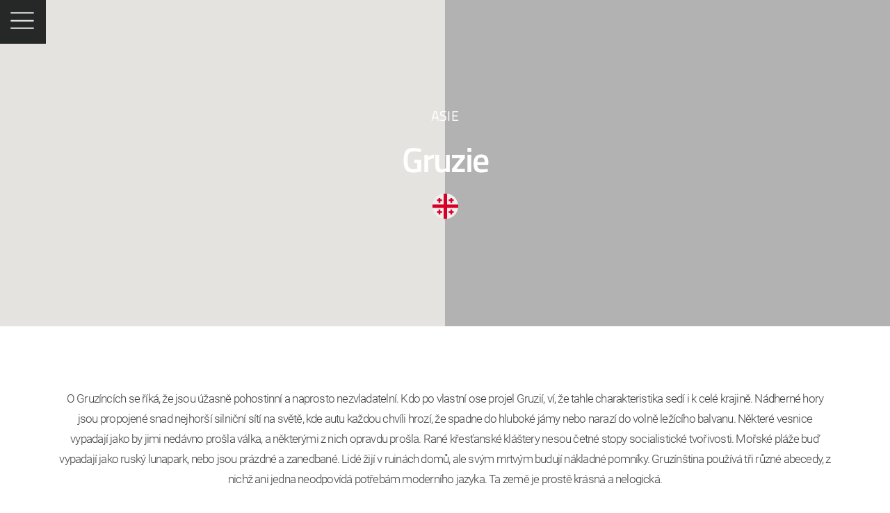

--- FILE ---
content_type: text/html; charset=UTF-8
request_url: https://cecik.cz/lokalita/asie/gruzie/
body_size: 27473
content:
<!DOCTYPE html>
<html class="no-js" lang="cs">
<head>
<meta charset="UTF-8">
<meta name="viewport" content="width=device-width, initial-scale=1.0">
<link rel="profile" href="https://gmpg.org/xfn/11">
<title>Gruzie &#8211; Martin Cígler</title>
<meta name='robots' content='max-image-preview:large'/>
<style>img:is([sizes="auto" i], [sizes^="auto," i]){contain-intrinsic-size:3000px 1500px}</style>
<link rel='dns-prefetch' href='//maps.googleapis.com'/>
<link rel="alternate" type="application/rss+xml" title="Martin Cígler &raquo; RSS zdroj" href="https://cecik.cz/feed/"/>
<link rel="alternate" type="application/rss+xml" title="Martin Cígler &raquo; RSS komentářů" href="https://cecik.cz/comments/feed/"/>
<link rel="alternate" type="application/rss+xml" title="Martin Cígler &raquo; Gruzie Cestopisy - Místo RSS" href="https://cecik.cz/lokalita/asie/gruzie/feed/"/>
<link rel="stylesheet" type="text/css" href="//cecik.cz/wp-content/cache/wpfc-minified/88m2nc3i/6ifkh.css" media="all"/>
<style id='drts-inline-css'>.drts-display--detailed .directory-location-photo, .drts-display--detailed .directory-location-description, .drts-display--detailed .directory-location-child-terms{margin-bottom:1em;}
.drts-display--summary-image-overlay .directory-listing-location-address{font-size:0.8em;}</style>
<link rel="stylesheet" type="text/css" href="//cecik.cz/wp-content/cache/wpfc-minified/33cozhzn/6ifuj.css" media="all"/>
<style id='classic-theme-styles-inline-css'>.wp-block-button__link{color:#fff;background-color:#32373c;border-radius:9999px;box-shadow:none;text-decoration:none;padding:calc(.667em + 2px) calc(1.333em + 2px);font-size:1.125em}.wp-block-file__button{background:#32373c;color:#fff;text-decoration:none}</style>
<style id='global-styles-inline-css'>:root{--wp--preset--aspect-ratio--square:1;--wp--preset--aspect-ratio--4-3:4/3;--wp--preset--aspect-ratio--3-4:3/4;--wp--preset--aspect-ratio--3-2:3/2;--wp--preset--aspect-ratio--2-3:2/3;--wp--preset--aspect-ratio--16-9:16/9;--wp--preset--aspect-ratio--9-16:9/16;--wp--preset--color--black:#000000;--wp--preset--color--cyan-bluish-gray:#abb8c3;--wp--preset--color--white:#ffffff;--wp--preset--color--pale-pink:#f78da7;--wp--preset--color--vivid-red:#cf2e2e;--wp--preset--color--luminous-vivid-orange:#ff6900;--wp--preset--color--luminous-vivid-amber:#fcb900;--wp--preset--color--light-green-cyan:#7bdcb5;--wp--preset--color--vivid-green-cyan:#00d084;--wp--preset--color--pale-cyan-blue:#8ed1fc;--wp--preset--color--vivid-cyan-blue:#0693e3;--wp--preset--color--vivid-purple:#9b51e0;--wp--preset--color--accent:#cd2653;--wp--preset--color--primary:#000000;--wp--preset--color--secondary:#6d6d6d;--wp--preset--color--subtle-background:#dcd7ca;--wp--preset--color--background:#f5efe0;--wp--preset--gradient--vivid-cyan-blue-to-vivid-purple:linear-gradient(135deg,rgba(6,147,227,1) 0%,rgb(155,81,224) 100%);--wp--preset--gradient--light-green-cyan-to-vivid-green-cyan:linear-gradient(135deg,rgb(122,220,180) 0%,rgb(0,208,130) 100%);--wp--preset--gradient--luminous-vivid-amber-to-luminous-vivid-orange:linear-gradient(135deg,rgba(252,185,0,1) 0%,rgba(255,105,0,1) 100%);--wp--preset--gradient--luminous-vivid-orange-to-vivid-red:linear-gradient(135deg,rgba(255,105,0,1) 0%,rgb(207,46,46) 100%);--wp--preset--gradient--very-light-gray-to-cyan-bluish-gray:linear-gradient(135deg,rgb(238,238,238) 0%,rgb(169,184,195) 100%);--wp--preset--gradient--cool-to-warm-spectrum:linear-gradient(135deg,rgb(74,234,220) 0%,rgb(151,120,209) 20%,rgb(207,42,186) 40%,rgb(238,44,130) 60%,rgb(251,105,98) 80%,rgb(254,248,76) 100%);--wp--preset--gradient--blush-light-purple:linear-gradient(135deg,rgb(255,206,236) 0%,rgb(152,150,240) 100%);--wp--preset--gradient--blush-bordeaux:linear-gradient(135deg,rgb(254,205,165) 0%,rgb(254,45,45) 50%,rgb(107,0,62) 100%);--wp--preset--gradient--luminous-dusk:linear-gradient(135deg,rgb(255,203,112) 0%,rgb(199,81,192) 50%,rgb(65,88,208) 100%);--wp--preset--gradient--pale-ocean:linear-gradient(135deg,rgb(255,245,203) 0%,rgb(182,227,212) 50%,rgb(51,167,181) 100%);--wp--preset--gradient--electric-grass:linear-gradient(135deg,rgb(202,248,128) 0%,rgb(113,206,126) 100%);--wp--preset--gradient--midnight:linear-gradient(135deg,rgb(2,3,129) 0%,rgb(40,116,252) 100%);--wp--preset--font-size--small:18px;--wp--preset--font-size--medium:20px;--wp--preset--font-size--large:26.25px;--wp--preset--font-size--x-large:42px;--wp--preset--font-size--normal:21px;--wp--preset--font-size--larger:32px;--wp--preset--spacing--20:0.44rem;--wp--preset--spacing--30:0.67rem;--wp--preset--spacing--40:1rem;--wp--preset--spacing--50:1.5rem;--wp--preset--spacing--60:2.25rem;--wp--preset--spacing--70:3.38rem;--wp--preset--spacing--80:5.06rem;--wp--preset--shadow--natural:6px 6px 9px rgba(0, 0, 0, 0.2);--wp--preset--shadow--deep:12px 12px 50px rgba(0, 0, 0, 0.4);--wp--preset--shadow--sharp:6px 6px 0px rgba(0, 0, 0, 0.2);--wp--preset--shadow--outlined:6px 6px 0px -3px rgba(255, 255, 255, 1), 6px 6px rgba(0, 0, 0, 1);--wp--preset--shadow--crisp:6px 6px 0px rgba(0, 0, 0, 1);}:where(.is-layout-flex){gap:0.5em;}:where(.is-layout-grid){gap:0.5em;}body .is-layout-flex{display:flex;}.is-layout-flex{flex-wrap:wrap;align-items:center;}.is-layout-flex > :is(*, div){margin:0;}body .is-layout-grid{display:grid;}.is-layout-grid > :is(*, div){margin:0;}:where(.wp-block-columns.is-layout-flex){gap:2em;}:where(.wp-block-columns.is-layout-grid){gap:2em;}:where(.wp-block-post-template.is-layout-flex){gap:1.25em;}:where(.wp-block-post-template.is-layout-grid){gap:1.25em;}.has-black-color{color:var(--wp--preset--color--black) !important;}.has-cyan-bluish-gray-color{color:var(--wp--preset--color--cyan-bluish-gray) !important;}.has-white-color{color:var(--wp--preset--color--white) !important;}.has-pale-pink-color{color:var(--wp--preset--color--pale-pink) !important;}.has-vivid-red-color{color:var(--wp--preset--color--vivid-red) !important;}.has-luminous-vivid-orange-color{color:var(--wp--preset--color--luminous-vivid-orange) !important;}.has-luminous-vivid-amber-color{color:var(--wp--preset--color--luminous-vivid-amber) !important;}.has-light-green-cyan-color{color:var(--wp--preset--color--light-green-cyan) !important;}.has-vivid-green-cyan-color{color:var(--wp--preset--color--vivid-green-cyan) !important;}.has-pale-cyan-blue-color{color:var(--wp--preset--color--pale-cyan-blue) !important;}.has-vivid-cyan-blue-color{color:var(--wp--preset--color--vivid-cyan-blue) !important;}.has-vivid-purple-color{color:var(--wp--preset--color--vivid-purple) !important;}.has-black-background-color{background-color:var(--wp--preset--color--black) !important;}.has-cyan-bluish-gray-background-color{background-color:var(--wp--preset--color--cyan-bluish-gray) !important;}.has-white-background-color{background-color:var(--wp--preset--color--white) !important;}.has-pale-pink-background-color{background-color:var(--wp--preset--color--pale-pink) !important;}.has-vivid-red-background-color{background-color:var(--wp--preset--color--vivid-red) !important;}.has-luminous-vivid-orange-background-color{background-color:var(--wp--preset--color--luminous-vivid-orange) !important;}.has-luminous-vivid-amber-background-color{background-color:var(--wp--preset--color--luminous-vivid-amber) !important;}.has-light-green-cyan-background-color{background-color:var(--wp--preset--color--light-green-cyan) !important;}.has-vivid-green-cyan-background-color{background-color:var(--wp--preset--color--vivid-green-cyan) !important;}.has-pale-cyan-blue-background-color{background-color:var(--wp--preset--color--pale-cyan-blue) !important;}.has-vivid-cyan-blue-background-color{background-color:var(--wp--preset--color--vivid-cyan-blue) !important;}.has-vivid-purple-background-color{background-color:var(--wp--preset--color--vivid-purple) !important;}.has-black-border-color{border-color:var(--wp--preset--color--black) !important;}.has-cyan-bluish-gray-border-color{border-color:var(--wp--preset--color--cyan-bluish-gray) !important;}.has-white-border-color{border-color:var(--wp--preset--color--white) !important;}.has-pale-pink-border-color{border-color:var(--wp--preset--color--pale-pink) !important;}.has-vivid-red-border-color{border-color:var(--wp--preset--color--vivid-red) !important;}.has-luminous-vivid-orange-border-color{border-color:var(--wp--preset--color--luminous-vivid-orange) !important;}.has-luminous-vivid-amber-border-color{border-color:var(--wp--preset--color--luminous-vivid-amber) !important;}.has-light-green-cyan-border-color{border-color:var(--wp--preset--color--light-green-cyan) !important;}.has-vivid-green-cyan-border-color{border-color:var(--wp--preset--color--vivid-green-cyan) !important;}.has-pale-cyan-blue-border-color{border-color:var(--wp--preset--color--pale-cyan-blue) !important;}.has-vivid-cyan-blue-border-color{border-color:var(--wp--preset--color--vivid-cyan-blue) !important;}.has-vivid-purple-border-color{border-color:var(--wp--preset--color--vivid-purple) !important;}.has-vivid-cyan-blue-to-vivid-purple-gradient-background{background:var(--wp--preset--gradient--vivid-cyan-blue-to-vivid-purple) !important;}.has-light-green-cyan-to-vivid-green-cyan-gradient-background{background:var(--wp--preset--gradient--light-green-cyan-to-vivid-green-cyan) !important;}.has-luminous-vivid-amber-to-luminous-vivid-orange-gradient-background{background:var(--wp--preset--gradient--luminous-vivid-amber-to-luminous-vivid-orange) !important;}.has-luminous-vivid-orange-to-vivid-red-gradient-background{background:var(--wp--preset--gradient--luminous-vivid-orange-to-vivid-red) !important;}.has-very-light-gray-to-cyan-bluish-gray-gradient-background{background:var(--wp--preset--gradient--very-light-gray-to-cyan-bluish-gray) !important;}.has-cool-to-warm-spectrum-gradient-background{background:var(--wp--preset--gradient--cool-to-warm-spectrum) !important;}.has-blush-light-purple-gradient-background{background:var(--wp--preset--gradient--blush-light-purple) !important;}.has-blush-bordeaux-gradient-background{background:var(--wp--preset--gradient--blush-bordeaux) !important;}.has-luminous-dusk-gradient-background{background:var(--wp--preset--gradient--luminous-dusk) !important;}.has-pale-ocean-gradient-background{background:var(--wp--preset--gradient--pale-ocean) !important;}.has-electric-grass-gradient-background{background:var(--wp--preset--gradient--electric-grass) !important;}.has-midnight-gradient-background{background:var(--wp--preset--gradient--midnight) !important;}.has-small-font-size{font-size:var(--wp--preset--font-size--small) !important;}.has-medium-font-size{font-size:var(--wp--preset--font-size--medium) !important;}.has-large-font-size{font-size:var(--wp--preset--font-size--large) !important;}.has-x-large-font-size{font-size:var(--wp--preset--font-size--x-large) !important;}:where(.wp-block-post-template.is-layout-flex){gap:1.25em;}:where(.wp-block-post-template.is-layout-grid){gap:1.25em;}:where(.wp-block-columns.is-layout-flex){gap:2em;}:where(.wp-block-columns.is-layout-grid){gap:2em;}:root :where(.wp-block-pullquote){font-size:1.5em;line-height:1.6;}</style>
<link rel="stylesheet" type="text/css" href="//cecik.cz/wp-content/cache/wpfc-minified/s9g6ks9/6ifkh.css" media="all"/>
<link rel="stylesheet" type="text/css" href="//cecik.cz/wp-content/cache/wpfc-minified/2net5yu8/6ifkh.css" media="print"/>
<link rel="stylesheet" type="text/css" href="//cecik.cz/wp-content/cache/wpfc-minified/obe5mz6/6ifkh.css" media="all"/>
<link rel="https://api.w.org/" href="https://cecik.cz/wp-json/"/><link rel="EditURI" type="application/rsd+xml" title="RSD" href="https://cecik.cz/xmlrpc.php?rsd"/>
<meta name="generator" content="WordPress 6.8.2"/>
<link rel="icon" href="https://cecik.cz/wp-content/uploads/2020/02/cecik-1-32x32.png" sizes="32x32"/>
<link rel="icon" href="https://cecik.cz/wp-content/uploads/2020/02/cecik-1.png" sizes="192x192"/>
<link rel="apple-touch-icon" href="https://cecik.cz/wp-content/uploads/2020/02/cecik-1.png"/>
<meta name="msapplication-TileImage" content="https://cecik.cz/wp-content/uploads/2020/02/cecik-1.png"/>
<style id="wp-custom-css">body.page-id-10963 > #site-footer{display:none;}
body.page-id-10963 > .toggle-wrapper{display:none;}
body.page-id-10963 > .mobile_nav{display:none;}</style>
</head>
<body class="archive tax-kontinenty_loc_loc term-gruzie term-89 wp-custom-logo wp-theme-cecik enable-search-modal has-no-pagination not-showing-comments hide-avatars footer-top-hidden drts-entity drts-entity-term drts-view-viewentities page-template page-template-template-zeme page-template-template-zeme-php" id="site-header">
<div class="toggle-wrapper nav-toggle-wrapper has-expanded-menu"> <button class="Button toggle nav-toggle desktop-nav-toggle" data-toggle-target=".menu-modal" data-toggle-body-class="showing-menu-modal" aria-expanded="false" data-set-focus=".close-nav-toggle"> <span class="toggle-inner"> <img src="https://cecik.cz/wp-content/themes/cecik/assets/images/menu-burger.svg"> </span> </button></div><div class="mobile_nav">
<div class="site-logo faux-heading"><a href="https://cecik.cz/" class="custom-logo-link" rel="home"><img width="133" height="80" src="https://cecik.cz/wp-content/uploads/2020/02/cecik.png" class="custom-logo" alt="Martin Cígler" decoding="async"/></a><span class="screen-reader-text">Martin Cígler</span></div><button class="toggle nav-toggle mobile-nav-toggle" data-toggle-target=".menu-modal"  data-toggle-body-class="showing-menu-modal" aria-expanded="false" data-set-focus=".close-nav-toggle">
<span class="toggle-inner">
<img src="https://cecik.cz/wp-content/themes/cecik/assets/images/menu-burger.svg">
</span>
</button></div><a class="skip-link screen-reader-text" href="#site-content">Přejít k obsahu</a>
<div class="menu-modal cover-modal header-footer-group" data-modal-target-string=".menu-modal">
<div class="menu-modal-inner modal-inner">
<div class="menu-wrapper section-inner">
<div class="menu-top">
<button class="toggle close-nav-toggle fill-children-current-color" data-toggle-target=".menu-modal" data-toggle-body-class="showing-menu-modal" aria-expanded="false" data-set-focus=".menu-modal">
<img src="https://cecik.cz/wp-content/themes/cecik/assets/images/menu-close.svg">
</button>
<div class="site-logo faux-heading"><a href="https://cecik.cz/" class="custom-logo-link" rel="home"><img width="133" height="80" src="https://cecik.cz/wp-content/uploads/2020/02/cecik.png" class="custom-logo" alt="Martin Cígler" decoding="async"/></a><span class="screen-reader-text">Martin Cígler</span></div><nav class="expanded-menu mobile-menu" aria-label="Expanded" role="navigation">
<div id="drts-platform-render-689e2331123b6-1" class="drts drts-main"><div class="drts-view-entities-container drts-view-entities-container-list" data-view-bundle-name="kontinenty_loc_loc" data-view-name="kontinenty_menu" data-view-url="https://cecik.cz/directory-kontinenty/locations/?settings_cache_id=aca9d925f0a4eeda266ec7608949fbca&amp;sort=term_title">
<div class="drts-view-entities-header drts-bs-mb-4"></div><div class="drts-view-entities drts-view-term-entities drts-view-entities-list">
<div class="drts-view-entities-list-row">
<div class="drts-row">
<div class="drts-col-12 drts-view-entity-container">
<div id="drts-platform-render-689e2331123b6-1-term-17" data-entity-id="17" class="drts-entity drts-entity-term drts-display drts-display--summary-menu drts-display-default-summary" data-type="term" data-content-type="location_location" data-content-name="kontinenty_loc_loc" data-display-type="entity" data-display-name="summary-menu"><div data-name="group" class="drts-display-element drts-display-element-group-1 drts-display-element-no-header"><div data-name="entity_field_term_title" class="drts-display-element drts-display-element-entity_field_term_title-1 drts-display-element-inlineable"><a href="https://cecik.cz/lokalita/afrika/" target="_self" title="Afrika" class="drts-entity-permalink drts-entity-17" data-type="term" data-content-type="location_location" data-content-name="kontinenty_loc_loc">Afrika</a></div><div data-name="entity_child_terms" class="drts-display-element drts-display-element-entity_child_terms-1 drts-display-element-no-header"><div class="drts-bs-row"><div class="drts-bs-col-sm-12"><ul class="drts-display-list"> <li><a href="https://cecik.cz/lokalita/afrika/alzirsko/" title="Alžírsko" class="drts-entity-permalink drts-entity-23" data-type="term" data-content-type="location_location" data-content-name="kontinenty_loc_loc">Alžírsko</a></li> <li><a href="https://cecik.cz/lokalita/afrika/etiopie/" title="Etiopie" class="drts-entity-permalink drts-entity-34" data-type="term" data-content-type="location_location" data-content-name="kontinenty_loc_loc">Etiopie</a></li> <li><a href="https://cecik.cz/lokalita/afrika/madagaskar/" title="Madagaskar" class="drts-entity-permalink drts-entity-50" data-type="term" data-content-type="location_location" data-content-name="kontinenty_loc_loc">Madagaskar</a></li> <li><a href="https://cecik.cz/lokalita/afrika/maroko/" title="Maroko" class="drts-entity-permalink drts-entity-53" data-type="term" data-content-type="location_location" data-content-name="kontinenty_loc_loc">Maroko</a></li> <li><a href="https://cecik.cz/lokalita/afrika/namibie/" title="Namibie" class="drts-entity-permalink drts-entity-57" data-type="term" data-content-type="location_location" data-content-name="kontinenty_loc_loc">Namibie</a></li> <li><a href="https://cecik.cz/lokalita/afrika/tunisko/" title="Tunisko" class="drts-entity-permalink drts-entity-73" data-type="term" data-content-type="location_location" data-content-name="kontinenty_loc_loc">Tunisko</a></li> </ul></div></div></div></div></div></div><div class="drts-col-12 drts-view-entity-container">
<div id="drts-platform-render-689e2331123b6-1-term-21" data-entity-id="21" class="drts-entity drts-entity-term drts-display drts-display--summary-menu drts-display-default-summary" data-type="term" data-content-type="location_location" data-content-name="kontinenty_loc_loc" data-display-type="entity" data-display-name="summary-menu"><div data-name="group" class="drts-display-element drts-display-element-group-1 drts-display-element-no-header"><div data-name="entity_field_term_title" class="drts-display-element drts-display-element-entity_field_term_title-1 drts-display-element-inlineable"><a href="https://cecik.cz/lokalita/asie/" target="_self" title="Asie" class="drts-entity-permalink drts-entity-21" data-type="term" data-content-type="location_location" data-content-name="kontinenty_loc_loc">Asie</a></div><div data-name="entity_child_terms" class="drts-display-element drts-display-element-entity_child_terms-1 drts-display-element-no-header"><div class="drts-bs-row"><div class="drts-bs-col-sm-12"><ul class="drts-display-list"> <li><a href="https://cecik.cz/lokalita/asie/afghanistan/" title="Afghánistán" class="drts-entity-permalink drts-entity-78" data-type="term" data-content-type="location_location" data-content-name="kontinenty_loc_loc">Afghánistán</a></li> <li><a href="https://cecik.cz/lokalita/asie/armenie/" title="Arménie" class="drts-entity-permalink drts-entity-79" data-type="term" data-content-type="location_location" data-content-name="kontinenty_loc_loc">Arménie</a></li> <li><a href="https://cecik.cz/lokalita/asie/gruzie/" title="Gruzie" class="drts-entity-permalink drts-entity-89" data-type="term" data-content-type="location_location" data-content-name="kontinenty_loc_loc">Gruzie</a></li> <li><a href="https://cecik.cz/lokalita/asie/mongolsko/" title="Mongolsko" class="drts-entity-permalink drts-entity-109" data-type="term" data-content-type="location_location" data-content-name="kontinenty_loc_loc">Mongolsko</a></li> <li><a href="https://cecik.cz/lokalita/asie/nahorni-karabach/" title="Náhorní Karabach" class="drts-entity-permalink drts-entity-1243" data-type="term" data-content-type="location_location" data-content-name="kontinenty_loc_loc">Náhorní Karabach</a></li> <li><a href="https://cecik.cz/lokalita/asie/oman/" title="Omán" class="drts-entity-permalink drts-entity-111" data-type="term" data-content-type="location_location" data-content-name="kontinenty_loc_loc">Omán</a></li> <li><a href="https://cecik.cz/lokalita/asie/saudska-arabie/" title="Saúdská Arábie" class="drts-entity-permalink drts-entity-114" data-type="term" data-content-type="location_location" data-content-name="kontinenty_loc_loc">Saúdská Arábie</a></li> <li><a href="https://cecik.cz/lokalita/asie/severni-korea/" title="Severní Korea" class="drts-entity-permalink drts-entity-115" data-type="term" data-content-type="location_location" data-content-name="kontinenty_loc_loc">Severní Korea</a></li> <li><a href="https://cecik.cz/lokalita/asie/spojene-arabske-emiraty/" title="Spojené arabské emiráty" class="drts-entity-permalink drts-entity-117" data-type="term" data-content-type="location_location" data-content-name="kontinenty_loc_loc">Spojené arabské emiráty</a></li> <li><a href="https://cecik.cz/lokalita/asie/turecko/" title="Turecko" class="drts-entity-permalink drts-entity-123" data-type="term" data-content-type="location_location" data-content-name="kontinenty_loc_loc">Turecko</a></li> <li><a href="https://cecik.cz/lokalita/asie/azerbajdzan/" title="Ázerbájdžán" class="drts-entity-permalink drts-entity-80" data-type="term" data-content-type="location_location" data-content-name="kontinenty_loc_loc">Ázerbájdžán</a></li> <li><a href="https://cecik.cz/lokalita/asie/iran/" title="Írán" class="drts-entity-permalink drts-entity-93" data-type="term" data-content-type="location_location" data-content-name="kontinenty_loc_loc">Írán</a></li> <li><a href="https://cecik.cz/lokalita/asie/cina/" title="Čína" class="drts-entity-permalink drts-entity-86" data-type="term" data-content-type="location_location" data-content-name="kontinenty_loc_loc">Čína</a></li> </ul></div></div></div></div></div></div><div class="drts-col-12 drts-view-entity-container">
<div id="drts-platform-render-689e2331123b6-1-term-18" data-entity-id="18" class="drts-entity drts-entity-term drts-display drts-display--summary-menu drts-display-default-summary" data-type="term" data-content-type="location_location" data-content-name="kontinenty_loc_loc" data-display-type="entity" data-display-name="summary-menu"><div data-name="group" class="drts-display-element drts-display-element-group-1 drts-display-element-no-header"><div data-name="entity_field_term_title" class="drts-display-element drts-display-element-entity_field_term_title-1 drts-display-element-inlineable"><a href="https://cecik.cz/lokalita/evropa/" target="_self" title="Evropa" class="drts-entity-permalink drts-entity-18" data-type="term" data-content-type="location_location" data-content-name="kontinenty_loc_loc">Evropa</a></div><div data-name="entity_child_terms" class="drts-display-element drts-display-element-entity_child_terms-1 drts-display-element-no-header"><div class="drts-bs-row"><div class="drts-bs-col-sm-12"><ul class="drts-display-list"> <li><a href="https://cecik.cz/lokalita/evropa/akrotiri/" title="Akrotiri" class="drts-entity-permalink drts-entity-1257" data-type="term" data-content-type="location_location" data-content-name="kontinenty_loc_loc">Akrotiri</a></li> <li><a href="https://cecik.cz/lokalita/evropa/albanie/" title="Albánie" class="drts-entity-permalink drts-entity-146" data-type="term" data-content-type="location_location" data-content-name="kontinenty_loc_loc">Albánie</a></li> <li><a href="https://cecik.cz/lokalita/evropa/andorra/" title="Andorra" class="drts-entity-permalink drts-entity-147" data-type="term" data-content-type="location_location" data-content-name="kontinenty_loc_loc">Andorra</a></li> <li><a href="https://cecik.cz/lokalita/evropa/belgie/" title="Belgie" class="drts-entity-permalink drts-entity-148" data-type="term" data-content-type="location_location" data-content-name="kontinenty_loc_loc">Belgie</a></li> <li><a href="https://cecik.cz/lokalita/evropa/bosna-a-hercegovina/" title="Bosna a Hercegovina" class="drts-entity-permalink drts-entity-150" data-type="term" data-content-type="location_location" data-content-name="kontinenty_loc_loc">Bosna a Hercegovina</a></li> <li><a href="https://cecik.cz/lokalita/evropa/bulharsko/" title="Bulharsko" class="drts-entity-permalink drts-entity-151" data-type="term" data-content-type="location_location" data-content-name="kontinenty_loc_loc">Bulharsko</a></li> <li><a href="https://cecik.cz/lokalita/evropa/belorusko/" title="Bělorusko" class="drts-entity-permalink drts-entity-149" data-type="term" data-content-type="location_location" data-content-name="kontinenty_loc_loc">Bělorusko</a></li> <li><a href="https://cecik.cz/lokalita/evropa/chorvatsko/" title="Chorvatsko" class="drts-entity-permalink drts-entity-158" data-type="term" data-content-type="location_location" data-content-name="kontinenty_loc_loc">Chorvatsko</a></li> <li><a href="https://cecik.cz/lokalita/evropa/dansko/" title="Dánsko" class="drts-entity-permalink drts-entity-154" data-type="term" data-content-type="location_location" data-content-name="kontinenty_loc_loc">Dánsko</a></li> <li><a href="https://cecik.cz/lokalita/evropa/estonsko/" title="Estonsko" class="drts-entity-permalink drts-entity-155" data-type="term" data-content-type="location_location" data-content-name="kontinenty_loc_loc">Estonsko</a></li> <li><a href="https://cecik.cz/lokalita/evropa/faerske-ostrovy/" title="Faerské ostrovy" class="drts-entity-permalink drts-entity-1245" data-type="term" data-content-type="location_location" data-content-name="kontinenty_loc_loc">Faerské ostrovy</a></li> <li><a href="https://cecik.cz/lokalita/evropa/finsko/" title="Finsko" class="drts-entity-permalink drts-entity-156" data-type="term" data-content-type="location_location" data-content-name="kontinenty_loc_loc">Finsko</a></li> <li><a href="https://cecik.cz/lokalita/evropa/francie/" title="Francie" class="drts-entity-permalink drts-entity-157" data-type="term" data-content-type="location_location" data-content-name="kontinenty_loc_loc">Francie</a></li> <li><a href="https://cecik.cz/lokalita/evropa/gibraltar/" title="Gibraltar" class="drts-entity-permalink drts-entity-1246" data-type="term" data-content-type="location_location" data-content-name="kontinenty_loc_loc">Gibraltar</a></li> <li><a href="https://cecik.cz/lokalita/evropa/irsko/" title="Irsko" class="drts-entity-permalink drts-entity-159" data-type="term" data-content-type="location_location" data-content-name="kontinenty_loc_loc">Irsko</a></li> <li><a href="https://cecik.cz/lokalita/evropa/island/" title="Island" class="drts-entity-permalink drts-entity-160" data-type="term" data-content-type="location_location" data-content-name="kontinenty_loc_loc">Island</a></li> <li><a href="https://cecik.cz/lokalita/evropa/italie/" title="Itálie" class="drts-entity-permalink drts-entity-161" data-type="term" data-content-type="location_location" data-content-name="kontinenty_loc_loc">Itálie</a></li> <li><a href="https://cecik.cz/lokalita/evropa/kyperska-republika/" title="Kyperská republika" class="drts-entity-permalink drts-entity-1256" data-type="term" data-content-type="location_location" data-content-name="kontinenty_loc_loc">Kyperská republika</a></li> <li><a href="https://cecik.cz/lokalita/evropa/litva/" title="Litva" class="drts-entity-permalink drts-entity-164" data-type="term" data-content-type="location_location" data-content-name="kontinenty_loc_loc">Litva</a></li> <li><a href="https://cecik.cz/lokalita/evropa/lotyssko/" title="Lotyšsko" class="drts-entity-permalink drts-entity-165" data-type="term" data-content-type="location_location" data-content-name="kontinenty_loc_loc">Lotyšsko</a></li> <li><a href="https://cecik.cz/lokalita/evropa/madarsko/" title="Maďarsko" class="drts-entity-permalink drts-entity-167" data-type="term" data-content-type="location_location" data-content-name="kontinenty_loc_loc">Maďarsko</a></li> <li><a href="https://cecik.cz/lokalita/evropa/moldavsko/" title="Moldavsko" class="drts-entity-permalink drts-entity-170" data-type="term" data-content-type="location_location" data-content-name="kontinenty_loc_loc">Moldavsko</a></li> <li><a href="https://cecik.cz/lokalita/evropa/monako/" title="Monako" class="drts-entity-permalink drts-entity-171" data-type="term" data-content-type="location_location" data-content-name="kontinenty_loc_loc">Monako</a></li> <li><a href="https://cecik.cz/lokalita/evropa/nizozemsko/" title="Nizozemsko" class="drts-entity-permalink drts-entity-173" data-type="term" data-content-type="location_location" data-content-name="kontinenty_loc_loc">Nizozemsko</a></li> <li><a href="https://cecik.cz/lokalita/evropa/norsko/" title="Norsko" class="drts-entity-permalink drts-entity-174" data-type="term" data-content-type="location_location" data-content-name="kontinenty_loc_loc">Norsko</a></li> <li><a href="https://cecik.cz/lokalita/evropa/nemecko/" title="Německo" class="drts-entity-permalink drts-entity-172" data-type="term" data-content-type="location_location" data-content-name="kontinenty_loc_loc">Německo</a></li> <li><a href="https://cecik.cz/lokalita/evropa/podnestri/" title="Podněstří" class="drts-entity-permalink drts-entity-1220" data-type="term" data-content-type="location_location" data-content-name="kontinenty_loc_loc">Podněstří</a></li> <li><a href="https://cecik.cz/lokalita/evropa/polsko/" title="Polsko" class="drts-entity-permalink drts-entity-175" data-type="term" data-content-type="location_location" data-content-name="kontinenty_loc_loc">Polsko</a></li> <li><a href="https://cecik.cz/lokalita/evropa/portugalsko/" title="Portugalsko" class="drts-entity-permalink drts-entity-176" data-type="term" data-content-type="location_location" data-content-name="kontinenty_loc_loc">Portugalsko</a></li> <li><a href="https://cecik.cz/lokalita/evropa/rakousko/" title="Rakousko" class="drts-entity-permalink drts-entity-177" data-type="term" data-content-type="location_location" data-content-name="kontinenty_loc_loc">Rakousko</a></li> <li><a href="https://cecik.cz/lokalita/evropa/rumunsko/" title="Rumunsko" class="drts-entity-permalink drts-entity-178" data-type="term" data-content-type="location_location" data-content-name="kontinenty_loc_loc">Rumunsko</a></li> <li><a href="https://cecik.cz/lokalita/evropa/rusko-evropa/" title="Rusko" class="drts-entity-permalink drts-entity-179" data-type="term" data-content-type="location_location" data-content-name="kontinenty_loc_loc">Rusko</a></li> <li><a href="https://cecik.cz/lokalita/evropa/severokyperska-turecka-republika/" title="Severokyperská turecká republika" class="drts-entity-permalink drts-entity-1258" data-type="term" data-content-type="location_location" data-content-name="kontinenty_loc_loc">Severokyperská turecká republika</a></li> <li><a href="https://cecik.cz/lokalita/evropa/slovensko/" title="Slovensko" class="drts-entity-permalink drts-entity-182" data-type="term" data-content-type="location_location" data-content-name="kontinenty_loc_loc">Slovensko</a></li> <li><a href="https://cecik.cz/lokalita/evropa/slovinsko/" title="Slovinsko" class="drts-entity-permalink drts-entity-183" data-type="term" data-content-type="location_location" data-content-name="kontinenty_loc_loc">Slovinsko</a></li> <li><a href="https://cecik.cz/lokalita/evropa/turecko-evropa/" title="Turecko" class="drts-entity-permalink drts-entity-188" data-type="term" data-content-type="location_location" data-content-name="kontinenty_loc_loc">Turecko</a></li> <li><a href="https://cecik.cz/lokalita/evropa/ukrajina/" title="Ukrajina" class="drts-entity-permalink drts-entity-189" data-type="term" data-content-type="location_location" data-content-name="kontinenty_loc_loc">Ukrajina</a></li> <li><a href="https://cecik.cz/lokalita/evropa/velka-britanie/" title="Velká Británie" class="drts-entity-permalink drts-entity-191" data-type="term" data-content-type="location_location" data-content-name="kontinenty_loc_loc">Velká Británie</a></li> <li><a href="https://cecik.cz/lokalita/evropa/cerna-hora/" title="Černá Hora" class="drts-entity-permalink drts-entity-152" data-type="term" data-content-type="location_location" data-content-name="kontinenty_loc_loc">Černá Hora</a></li> <li><a href="https://cecik.cz/lokalita/evropa/ceska-republika/" title="Česká republika" class="drts-entity-permalink drts-entity-153" data-type="term" data-content-type="location_location" data-content-name="kontinenty_loc_loc">Česká republika</a></li> <li><a href="https://cecik.cz/lokalita/evropa/recko/" title="Řecko" class="drts-entity-permalink drts-entity-180" data-type="term" data-content-type="location_location" data-content-name="kontinenty_loc_loc">Řecko</a></li> <li><a href="https://cecik.cz/lokalita/evropa/spanelsko/" title="Španělsko" class="drts-entity-permalink drts-entity-185" data-type="term" data-content-type="location_location" data-content-name="kontinenty_loc_loc">Španělsko</a></li> <li><a href="https://cecik.cz/lokalita/evropa/svedsko/" title="Švédsko" class="drts-entity-permalink drts-entity-186" data-type="term" data-content-type="location_location" data-content-name="kontinenty_loc_loc">Švédsko</a></li> <li><a href="https://cecik.cz/lokalita/evropa/svycarsko/" title="Švýcarsko" class="drts-entity-permalink drts-entity-187" data-type="term" data-content-type="location_location" data-content-name="kontinenty_loc_loc">Švýcarsko</a></li> </ul></div></div></div></div></div></div><div class="drts-col-12 drts-view-entity-container">
<div id="drts-platform-render-689e2331123b6-1-term-22" data-entity-id="22" class="drts-entity drts-entity-term drts-display drts-display--summary-menu drts-display-default-summary" data-type="term" data-content-type="location_location" data-content-name="kontinenty_loc_loc" data-display-type="entity" data-display-name="summary-menu"><div data-name="group" class="drts-display-element drts-display-element-group-1 drts-display-element-no-header"><div data-name="entity_field_term_title" class="drts-display-element drts-display-element-entity_field_term_title-1 drts-display-element-inlineable"><a href="https://cecik.cz/lokalita/jizni-amerika/" target="_self" title="Jižní Amerika" class="drts-entity-permalink drts-entity-22" data-type="term" data-content-type="location_location" data-content-name="kontinenty_loc_loc">Jižní Amerika</a></div><div data-name="entity_child_terms" class="drts-display-element drts-display-element-entity_child_terms-1 drts-display-element-no-header"><div class="drts-bs-row"><div class="drts-bs-col-sm-12"><ul class="drts-display-list"> <li><a href="https://cecik.cz/lokalita/jizni-amerika/argentina/" title="Argentina" class="drts-entity-permalink drts-entity-192" data-type="term" data-content-type="location_location" data-content-name="kontinenty_loc_loc">Argentina</a></li> <li><a href="https://cecik.cz/lokalita/jizni-amerika/bolivie/" title="Bolívie" class="drts-entity-permalink drts-entity-193" data-type="term" data-content-type="location_location" data-content-name="kontinenty_loc_loc">Bolívie</a></li> <li><a href="https://cecik.cz/lokalita/jizni-amerika/chile/" title="Chile" class="drts-entity-permalink drts-entity-197" data-type="term" data-content-type="location_location" data-content-name="kontinenty_loc_loc">Chile</a></li> <li><a href="https://cecik.cz/lokalita/jizni-amerika/ekvador/" title="Ekvádor" class="drts-entity-permalink drts-entity-195" data-type="term" data-content-type="location_location" data-content-name="kontinenty_loc_loc">Ekvádor</a></li> <li><a href="https://cecik.cz/lokalita/jizni-amerika/peru/" title="Peru" class="drts-entity-permalink drts-entity-200" data-type="term" data-content-type="location_location" data-content-name="kontinenty_loc_loc">Peru</a></li> </ul></div></div></div></div></div></div><div class="drts-col-12 drts-view-entity-container">
<div id="drts-platform-render-689e2331123b6-1-term-20" data-entity-id="20" class="drts-entity drts-entity-term drts-display drts-display--summary-menu drts-display-default-summary" data-type="term" data-content-type="location_location" data-content-name="kontinenty_loc_loc" data-display-type="entity" data-display-name="summary-menu"><div data-name="group" class="drts-display-element drts-display-element-group-1 drts-display-element-no-header"><div data-name="entity_field_term_title" class="drts-display-element drts-display-element-entity_field_term_title-1 drts-display-element-inlineable"><a href="https://cecik.cz/lokalita/severni-amerika/" target="_self" title="Severní Amerika" class="drts-entity-permalink drts-entity-20" data-type="term" data-content-type="location_location" data-content-name="kontinenty_loc_loc">Severní Amerika</a></div><div data-name="entity_child_terms" class="drts-display-element drts-display-element-entity_child_terms-1 drts-display-element-no-header"><div class="drts-bs-row"><div class="drts-bs-col-sm-12"><ul class="drts-display-list"> <li><a href="https://cecik.cz/lokalita/severni-amerika/bermudske-ostrovy/" title="Bermudské ostrovy" class="drts-entity-permalink drts-entity-1219" data-type="term" data-content-type="location_location" data-content-name="kontinenty_loc_loc">Bermudské ostrovy</a></li> <li><a href="https://cecik.cz/lokalita/severni-amerika/gronsko/" title="Grónsko" class="drts-entity-permalink drts-entity-1242" data-type="term" data-content-type="location_location" data-content-name="kontinenty_loc_loc">Grónsko</a></li> <li><a href="https://cecik.cz/lokalita/severni-amerika/kajmanske-ostrovy/" title="Kajmanské ostrovy" class="drts-entity-permalink drts-entity-1244" data-type="term" data-content-type="location_location" data-content-name="kontinenty_loc_loc">Kajmanské ostrovy</a></li> <li><a href="https://cecik.cz/lokalita/severni-amerika/kanada/" title="Kanada" class="drts-entity-permalink drts-entity-216" data-type="term" data-content-type="location_location" data-content-name="kontinenty_loc_loc">Kanada</a></li> <li><a href="https://cecik.cz/lokalita/severni-amerika/kuba/" title="Kuba" class="drts-entity-permalink drts-entity-218" data-type="term" data-content-type="location_location" data-content-name="kontinenty_loc_loc">Kuba</a></li> <li><a href="https://cecik.cz/lokalita/severni-amerika/mexiko/" title="Mexiko" class="drts-entity-permalink drts-entity-219" data-type="term" data-content-type="location_location" data-content-name="kontinenty_loc_loc">Mexiko</a></li> <li><a href="https://cecik.cz/lokalita/severni-amerika/usa/" title="USA" class="drts-entity-permalink drts-entity-227" data-type="term" data-content-type="location_location" data-content-name="kontinenty_loc_loc">USA</a></li> </ul></div></div></div></div></div></div></div></div></div><div class="drts-view-entities-footer drts-bs-mt-4"></div></div></div><div id="drts-platform-render-5ea41de3b1c75-2" class="drts drts-main"><div class="drts-view-entities-container drts-view-entities-container-list">
<div class="drts-view-entities-header drts-bs-mb-4"></div><div class="drts-view-entities drts-view-term-entities drts-view-entities-list">
<div class="drts-view-entities-list-row">
<div class="drts-row">
<div class="drts-view-entity-container">
<div id="drts-platform-render-5ea41de3b1c75-2-term-1241" data-entity-id="1241" class="drts-entity drts-entity-term drts-display drts-display--summary-menu-roky drts-display-default-summary" data-type="term" data-content-type="directory_category" data-content-name="kontinenty_dir_cat" data-display-type="entity" data-display-name="summary-menu_roky">
<div data-name="group" class="drts-display-element drts-display-element-group-1 drts-display-element-no-header">
<div data-name="entity_field_term_title" class="drts-display-element drts-display-element-entity_field_term_title-1 drts-display-element-inlineable"><a href="https://cecik.webite.cz/podle-let/podle-let/" target="_self" title="Podle let" class="drts-entity-permalink drts-entity-1241" data-type="term" data-content-type="directory_category" data-content-name="kontinenty_dir_cat">Podle let</a></div><div data-name="entity_child_terms" class="drts-display-element drts-display-element-entity_child_terms-1 drts-display-element-no-header"><div class="drts-bs-row">
<div class="drts-bs-col-sm-12"> <ul class="drts-display-list"> <li><a href="https://cecik.cz/podle-let/2025/" title="2025" class="drts-entity-permalink drts-entity-2025" data-type="term" data-content-type="directory_category" data-content-name="kontinenty_dir_cat">2025</a></li><li><a href="https://cecik.cz/podle-let/2024/" title="2024" class="drts-entity-permalink drts-entity-2024" data-type="term" data-content-type="directory_category" data-content-name="kontinenty_dir_cat">2024</a></li><li><a href="https://cecik.cz/podle-let/2023/" title="2023" class="drts-entity-permalink drts-entity-2023" data-type="term" data-content-type="directory_category" data-content-name="kontinenty_dir_cat">2023</a></li><li><a href="https://cecik.cz/podle-let/2022/" title="2022" class="drts-entity-permalink drts-entity-2022" data-type="term" data-content-type="directory_category" data-content-name="kontinenty_dir_cat">2022</a></li><li><a href="https://cecik.cz/podle-let/2021/" title="2021" class="drts-entity-permalink drts-entity-2021" data-type="term" data-content-type="directory_category" data-content-name="kontinenty_dir_cat">2021</a></li><li><a href="https://cecik.cz/podle-let/2020/" title="2020" class="drts-entity-permalink drts-entity-2020" data-type="term" data-content-type="directory_category" data-content-name="kontinenty_dir_cat">2020</a></li><li><a href="https://cecik.cz/podle-let/2019/" title="2019" class="drts-entity-permalink drts-entity-2019" data-type="term" data-content-type="directory_category" data-content-name="kontinenty_dir_cat">2019</a></li><li><a href="https://cecik.cz/podle-let/2018/" title="2018" class="drts-entity-permalink drts-entity-2018" data-type="term" data-content-type="directory_category" data-content-name="kontinenty_dir_cat">2018</a></li><li><a href="https://cecik.cz/podle-let/2017/" title="2017" class="drts-entity-permalink drts-entity-2017" data-type="term" data-content-type="directory_category" data-content-name="kontinenty_dir_cat">2017</a></li><li><a href="https://cecik.cz/podle-let/2016/" title="2016" class="drts-entity-permalink drts-entity-2016" data-type="term" data-content-type="directory_category" data-content-name="kontinenty_dir_cat">2016</a></li><li><a href="https://cecik.cz/podle-let/2015/" title="2015" class="drts-entity-permalink drts-entity-2015" data-type="term" data-content-type="directory_category" data-content-name="kontinenty_dir_cat">2015</a></li><li><a href="https://cecik.cz/podle-let/2014/" title="2014" class="drts-entity-permalink drts-entity-2014" data-type="term" data-content-type="directory_category" data-content-name="kontinenty_dir_cat">2014</a></li><li><a href="https://cecik.cz/podle-let/2013/" title="2013" class="drts-entity-permalink drts-entity-2013" data-type="term" data-content-type="directory_category" data-content-name="kontinenty_dir_cat">2013</a></li><li><a href="https://cecik.cz/podle-let/2012/" title="2012" class="drts-entity-permalink drts-entity-2012" data-type="term" data-content-type="directory_category" data-content-name="kontinenty_dir_cat">2012</a></li><li><a href="https://cecik.cz/podle-let/2011/" title="2011" class="drts-entity-permalink drts-entity-2011" data-type="term" data-content-type="directory_category" data-content-name="kontinenty_dir_cat">2011</a></li><li><a href="https://cecik.cz/podle-let/2010/" title="2010" class="drts-entity-permalink drts-entity-2010" data-type="term" data-content-type="directory_category" data-content-name="kontinenty_dir_cat">2010</a></li><li><a href="https://cecik.cz/podle-let/2009/" title="2009" class="drts-entity-permalink drts-entity-2009" data-type="term" data-content-type="directory_category" data-content-name="kontinenty_dir_cat">2009</a></li><li><a href="https://cecik.cz/podle-let/2008/" title="2008" class="drts-entity-permalink drts-entity-2008" data-type="term" data-content-type="directory_category" data-content-name="kontinenty_dir_cat">2008</a></li><li><a href="https://cecik.cz/podle-let/2007/" title="2007" class="drts-entity-permalink drts-entity-2007" data-type="term" data-content-type="directory_category" data-content-name="kontinenty_dir_cat">2007</a></li><li><a href="https://cecik.cz/podle-let/2006/" title="2006" class="drts-entity-permalink drts-entity-2006" data-type="term" data-content-type="directory_category" data-content-name="kontinenty_dir_cat">2006</a></li><li><a href="https://cecik.cz/podle-let/2005/" title="2005" class="drts-entity-permalink drts-entity-2005" data-type="term" data-content-type="directory_category" data-content-name="kontinenty_dir_cat">2005</a></li><li><a href="https://cecik.cz/podle-let/2004/" title="2004" class="drts-entity-permalink drts-entity-2004" data-type="term" data-content-type="directory_category" data-content-name="kontinenty_dir_cat">2004</a></li><li><a href="https://cecik.cz/podle-let/2003/" title="2003" class="drts-entity-permalink drts-entity-2003" data-type="term" data-content-type="directory_category" data-content-name="kontinenty_dir_cat">2003</a></li><li><a href="https://cecik.cz/podle-let/2002/" title="2002" class="drts-entity-permalink drts-entity-2002" data-type="term" data-content-type="directory_category" data-content-name="kontinenty_dir_cat">2002</a></li><li><a href="https://cecik.cz/podle-let/2001/" title="2001" class="drts-entity-permalink drts-entity-2001" data-type="term" data-content-type="directory_category" data-content-name="kontinenty_dir_cat">2001</a></li><li><a href="https://cecik.cz/podle-let/2000/" title="2000" class="drts-entity-permalink drts-entity-2000" data-type="term" data-content-type="directory_category" data-content-name="kontinenty_dir_cat">2000</a></li><li><a href="https://cecik.cz/podle-let/1999/" title="1999" class="drts-entity-permalink drts-entity-1999" data-type="term" data-content-type="directory_category" data-content-name="kontinenty_dir_cat">1999</a></li><li><a href="https://cecik.cz/podle-let/1995/" title="1995" class="drts-entity-permalink drts-entity-1995" data-type="term" data-content-type="directory_category" data-content-name="kontinenty_dir_cat">1995</a></li> </ul></div></div></div></div></div></div></div></div></div><div class="drts-view-entities-footer drts-bs-mt-4"></div></div></div></nav>
<h2></h2>
<ul class="modal-menu reset-list-style">
<li id="menu-item-3594" class="menu-item menu-item-type-custom menu-item-object-custom menu-item-home menu-item-3594"><div class="ancestor-wrapper"><a href="https://cecik.cz/#o-nas">O nás</a></div></li>
<li id="menu-item-554" class="menu-item menu-item-type-post_type menu-item-object-page menu-item-554"><div class="ancestor-wrapper"><a href="https://cecik.cz/fotograficke-vybaveni/">Používaná fototechnika</a></div></li>
<li id="menu-item-3900" class="menu-item menu-item-type-post_type menu-item-object-page menu-item-3900"><div class="ancestor-wrapper"><a href="https://cecik.cz/videa/">Videa</a></div></li>
<li id="menu-item-3902" class="menu-item menu-item-type-post_type menu-item-object-page menu-item-3902"><div class="ancestor-wrapper"><a href="https://cecik.cz/cestopisy/">Cestopisy</a></div></li>
</ul>
<div class="socialni_site"> <a href="https://www.facebook.com/martin.cigler" target="_blank"><i class="fab fa-facebook-f mr-3"></i></a> <a href="https://www.linkedin.com/in/cigler/" target="_blank"><i class="fab fa-linkedin-in"></i></a> <a href="https://www.youtube.com/user/mcigler1/" target="_blank"><i class="fab fa-youtube"></i></a> <a href="https://www.instagram.com/matescigler/" target="_blank"><i class="fab fa-instagram"></i></a></div></div><div class="menu-bottom"></div><div class="submenu-zeme"></div></div></div></div><div id="primary" class="content-area detail">
<main id="main" class="site-main" role="main">
<div class="row top">
<div class="abs">
<div> <h2><span>Asie</span></span></h2> <h1 class="p-4">Gruzie</h1> <img src="https://cecik.cz/wp-content/themes/cecik/assets/images/vlajky/GE.svg"></div></div><div class="col-12 col-md-6 p-0">               
<div id="map22"></div></div><div class="col-12 col-md-6 p-0" style="background:url() center center; background-size:cover;"> 
<div class="overlay"></div></div></div><div class="info container text-center pt-5 mt-5 mb-5 pb-5">  <h3 class="mt-5 nolower"><p>O Gruzíncích se říká, že jsou úžasně pohostinní a naprosto nezvladatelní. Kdo po vlastní ose projel Gruzií, ví, že tahle charakteristika sedí i k celé krajině. Nádherné hory jsou propojené snad nejhorší silniční sítí na světě, kde autu každou chvíli hrozí, že spadne do hluboké jámy nebo narazí do volně ležícího balvanu. Některé vesnice vypadají jako by jimi nedávno prošla válka, a některými z nich opravdu prošla. Rané křesťanské kláštery nesou četné stopy socialistické tvořivosti. Mořské pláže buď vypadají jako ruský lunapark, nebo jsou prázdné a zanedbané. Lidé žijí v ruinách domů, ale svým mrtvým budují nákladné pomníky. Gruzínština používá tři různé abecedy, z nichž ani jedna neodpovídá potřebám moderního jazyka. Ta země je prostě krásná a nelogická.</p><br /> </h3></div><div class="masonry_hp"><div id="drts-platform-render-689e23312ddf0-2" class="drts drts-main"><div class="drts-view-entities-container drts-view-entities-container-masonry" data-view-bundle-name="kontinenty_dir_ltg" data-view-name="prispevky_zeme" data-view-url="https://cecik.cz/directory-kontinenty/?settings_cache_id=91958edc33b2fc9cc2c65e3eaf4897dc&amp;sort=field_mesic_a_rok%2Cdesc">
<div class="drts-view-entities-header drts-bs-mb-4"><div class="drts-bs-navbar drts-bs-navbar-expand-sm drts-bs-justify-content-between drts-bs-mb-2 drts-view-nav drts-bs-p-0">
<div class="drts-bs-navbar-nav"><button class="drts-bs-btn drts-bs-btn-outline-secondary drts-bs-nav-item drts-bs-mr-2 drts-bs-mb-2 drts-bs-mb-sm-0 drts-view-nav-item drts-view-nav-item-name-filter drts-view-nav-item-name-filter-collapse drts-bs-d-inline-block" data-toggle="drts-bs-collapse" data-target="#drts-platform-render-689e23312ddf0-2-view-filter-form" aria-expanded="true" aria-label="Filter Cestopisy"><i class="fas fa-sliders-h"></i></button> <button class="drts-bs-btn drts-bs-btn-outline-secondary drts-bs-nav-item drts-bs-mr-2 drts-bs-mb-2 drts-bs-mb-sm-0 drts-view-nav-item drts-view-nav-item-name-filter drts-view-nav-item-name-filter-modal" data-modal-title="Filter Cestopisy" aria-label="Filter Cestopisy" onclick="DRTS.ajax({modalSize:'xl',trigger:jQuery(this), container:'#drts-modal'}); event.preventDefault();" data-ajax-url="#drts-platform-render-689e23312ddf0-2-view-filter-form"><i class="fas fa-sliders-h"></i></button></div><div class="drts-bs-navbar-nav drts-bs-d-none drts-bs-d-sm-block"></div></div></div><div id="drts-platform-render-689e23312ddf0-2-view-filter-form" class="drts-view-entities-filter-form drts-bs-collapse drts-bs-show drts-bs-mb-4">
<form id="drts-form-605c4f342284cbf1a706e1ab659b6bcd" method="post" action="https://cecik.cz/directory-kontinenty/" class="drts-form drts-view-filter-form" data-entities-container="#drts-platform-render-689e23312ddf0-2" data-entities-target=".drts-view-entities-container" data-push-state="0" autocomplete="off" novalidate="novalidate" data-form-name="">
<div data-display-type="filters" data-display-name="default" class="drts-display drts-display-name-filters-default drts-display-default-default"><div class="drts-bs-card-group"><div class="drts-bs-card"><div class="drts-bs-card-body"><div data-name="view_filter_field_typ_prispevku" class="drts-display-element drts-display-element-view_filter_field_typ_prispevku-1"><div class="drts-view-filter-field"><div class="drts-view-filter-form-field drts-view-filter-form-field-type-option drts-form-field drts-form-type-radios" data-form-field-name="filter_field_typ_prispevku" id="drts-form-605c4f342284cbf1a706e1ab659b6bcd-filter-field-typ-prispevku" data-view-filter-name="filter_field_typ_prispevku" data-view-filter-form-type="radios">
<div class="drts-form-field-main">
<div class="drts-bs-form-row" id="drts-form-605c4f342284cbf1a706e1ab659b6bcd-filter-field-typ-prispevku-options">
<div class="drts-bs-col-sm-3"><div class="drts-form-field-radio-options drts-form-field-radio-options-scroll drts-form-field-radio-options-column drts-bs-custom-controls-stacked">
<div class="drts-form-field-radio-option drts-bs-custom-control drts-bs-custom-radio drts-bs-my-1" data-depth="0" data-value="" style="margin-left:0rem;"><input class="drts-bs-custom-control-input" type="radio" id="drts-form-605c4f342284cbf1a706e1ab659b6bcd-filter-field-typ-prispevku-" name="filter_field_typ_prispevku" value="" checked="checked" /><label class="drts-bs-custom-control-label" for="drts-form-605c4f342284cbf1a706e1ab659b6bcd-filter-field-typ-prispevku-">VŠE</label></div></div></div><div class="drts-bs-col-sm-3"><div class="drts-form-field-radio-options drts-form-field-radio-options-scroll drts-form-field-radio-options-column drts-bs-custom-controls-stacked">
<div class="drts-form-field-radio-option drts-bs-custom-control drts-bs-custom-radio drts-bs-my-1" data-depth="0" data-value="Fotogalerie" style="margin-left:0rem;"><input class="drts-bs-custom-control-input" type="radio" id="drts-form-605c4f342284cbf1a706e1ab659b6bcd-filter-field-typ-prispevku-Fotogalerie" name="filter_field_typ_prispevku" value="Fotogalerie" /><label class="drts-bs-custom-control-label" for="drts-form-605c4f342284cbf1a706e1ab659b6bcd-filter-field-typ-prispevku-Fotogalerie">Fotogalerie <span>(5)</span></label></div></div></div><div class="drts-bs-col-sm-3"><div class="drts-form-field-radio-options drts-form-field-radio-options-scroll drts-form-field-radio-options-column drts-bs-custom-controls-stacked">
<div class="drts-form-field-radio-option drts-bs-custom-control drts-bs-custom-radio drts-bs-my-1" data-depth="0" data-value="Video" style="margin-left:0rem;"><input class="drts-bs-custom-control-input" type="radio" id="drts-form-605c4f342284cbf1a706e1ab659b6bcd-filter-field-typ-prispevku-Video" name="filter_field_typ_prispevku" value="Video" /><label class="drts-bs-custom-control-label" for="drts-form-605c4f342284cbf1a706e1ab659b6bcd-filter-field-typ-prispevku-Video">Video <span>(1)</span></label></div></div></div><div class="drts-bs-col-sm-3"><div class="drts-form-field-radio-options drts-form-field-radio-options-scroll drts-form-field-radio-options-column drts-bs-custom-controls-stacked">
<div class="drts-form-field-radio-option drts-bs-custom-control drts-bs-custom-radio drts-bs-my-1 drts-bs-disabled" data-depth="0" data-value="Cestopis" style="margin-left:0rem;"><input class="drts-bs-custom-control-input" type="radio" id="drts-form-605c4f342284cbf1a706e1ab659b6bcd-filter-field-typ-prispevku-Cestopis" name="filter_field_typ_prispevku" value="Cestopis" disabled="disabled" /><label class="drts-bs-custom-control-label" for="drts-form-605c4f342284cbf1a706e1ab659b6bcd-filter-field-typ-prispevku-Cestopis">Cestopis <span>(0)</span></label></div></div></div></div><div class="drts-bs-form-text drts-form-error drts-bs-text-danger"></div></div></div></div></div></div></div></div></div><div class="drts-form-buttons drts-bs-form-inline drts-bs-mt-0 drts-bs-mt-sm-3"> <button type="submit" name="_drts_form_submit[0]" value="0" class="drts-bs-btn-block drts-view-filter-form-submit drts-bs-mr-3 drts-bs-btn drts-bs-btn-primary drts-bs-btn-lg">Apply Filters</button></div><input type="hidden" name="settings_cache_id" value="91958edc33b2fc9cc2c65e3eaf4897dc" class="drts-form-field drts-form-type-hidden">
<input type="hidden" name="filter" value="1" class="drts-form-field drts-form-type-hidden">
<input type="hidden" name="filter_location_location[]" value="89" disabled="disabled" class="drts-view-filter-form-field drts-view-filter-form-field-type-view-term-select drts-form-field drts-form-type-hidden" data-alt-value="gruzie">
</form></div><div class="drts-view-entities drts-view-post-entities drts-view-entities-masonry">
<div class="drts-dw-container">
<div class="dw drts-dw-6 drts-dw-lg-4 drts-dw-xl-3" id="drts-platform-render-689e23312ddf0-2-view-dw-container" style="display:none;">
<div class="dw-panel drts-view-entity-container">
<div class="dw-panel__content">
<div id="drts-platform-render-689e23312ddf0-2-post-4964" data-entity-id="4964" class="drts-entity drts-entity-post drts-display drts-display--summary-nejnovejsi-prispevky drts-display-default-summary" data-type="post" data-content-type="directory__listing" data-content-name="kontinenty_dir_ltg" data-display-type="entity" data-display-name="summary-nejnovejsi_prispevky"><div data-name="group" class="drts-display-element drts-display-element-group-1 drts-display-element-no-header"><div data-name="entity_fieldtemplate" class="drts-display-element drts-display-element-entity_fieldtemplate-4 drts-display-element-inlineable drts-display-element-template-name-field_videos"><div class="drts-entity-field-value"><div class="video-container" data-videoid="FVVnvpcodU4" style="background:url(https://img.youtube.com/vi/FVVnvpcodU4/sddefault.jpg);background-size: 140%;background-position: center center;"></div></div></div><div data-name="entity_fieldtemplate" class="drts-display-element drts-display-element-entity_fieldtemplate-1 drts-display-element-inlineable popis-hlavni drts-display-element-template-name-nejnovejsi"><div class="drts-entity-field-value"><a class='link play-video'></a><a class='link-cestopis'><i class='fas fa-film mr-3'></i>Video</a><a class='datum-zverejneni' href='https://cecik.cz/cesta/asie/gruzie/off-road-s-vw-multivan-t5-seikel-4x4-pres-sedla-kavkazu/'>Srpen, 2015</a><div class='popis'>Off road s VW Multivan T5 Seikel 4x4 přes sedla Kavkazu<span class='priblizit green' id='play-button'><i class='fas fa-plus video-cestopis'></i>PŘEHRÁT VIDEO</span><a class='play-video'></a></div></div></div></div></div></div></div><div class="dw-panel drts-view-entity-container">
<div class="dw-panel__content">
<div id="drts-platform-render-689e23312ddf0-2-post-4246" data-entity-id="4246" class="drts-entity drts-entity-post drts-display drts-display--summary-nejnovejsi-prispevky drts-display-default-summary" data-type="post" data-content-type="directory__listing" data-content-name="kontinenty_dir_ltg" data-display-type="entity" data-display-name="summary-nejnovejsi_prispevky"><div data-name="group" class="drts-display-element drts-display-element-group-1 drts-display-element-no-header"><div data-name="entity_field_field_nahledove_foto" class="drts-display-element drts-display-element-entity_field_field_nahledove_foto-1 directory-listing-photo"><a href="https://cecik.cz/cesta/asie/gruzie/priroda-a-klastery-gruzie/" target="" rel=""><div class="drts-display-element-hover-effect drts-display-element-hover-brighten"><img src="https://cecik.cz/wp-content/uploads/2020/05/IMG_5355-1024x683.jpg" title="Katedrála Bagrati" alt="" style="width:100%;height:auto"/></div></a></div><div data-name="entity_fieldtemplate" class="drts-display-element drts-display-element-entity_fieldtemplate-1 drts-display-element-inlineable popis-hlavni drts-display-element-template-name-nejnovejsi"><div class="drts-entity-field-value"><a class='link' href='https://cecik.cz/cesta/asie/gruzie/priroda-a-klastery-gruzie/'></a><a class='datum-zverejneni' href='https://cecik.cz/cesta/asie/gruzie/priroda-a-klastery-gruzie/'>Srpen, 2015</a><div class='popis'>Příroda a kláštery Gruzie<a href='https://cecik.cz/cesta/asie/gruzie/priroda-a-klastery-gruzie/'><span class='priblizit green'><i class='fas fa-plus'></i>ZOBRAZIT GALERII</span></a></div></div></div></div></div></div></div><div class="dw-panel drts-view-entity-container">
<div class="dw-panel__content">
<div id="drts-platform-render-689e23312ddf0-2-post-4196" data-entity-id="4196" class="drts-entity drts-entity-post drts-display drts-display--summary-nejnovejsi-prispevky drts-display-default-summary" data-type="post" data-content-type="directory__listing" data-content-name="kontinenty_dir_ltg" data-display-type="entity" data-display-name="summary-nejnovejsi_prispevky"><div data-name="group" class="drts-display-element drts-display-element-group-1 drts-display-element-no-header"><div data-name="entity_field_field_nahledove_foto" class="drts-display-element drts-display-element-entity_field_field_nahledove_foto-1 directory-listing-photo"><a href="https://cecik.cz/cesta/asie/gruzie/kazbegi-a-udoli-truso/" target="" rel=""><div class="drts-display-element-hover-effect drts-display-element-hover-brighten"><img src="https://cecik.cz/wp-content/uploads/2020/05/IMG_5528-1024x683.jpg" title="Klášter Gergeti v ranní mlze" alt="" style="width:100%;height:auto"/></div></a></div><div data-name="entity_fieldtemplate" class="drts-display-element drts-display-element-entity_fieldtemplate-1 drts-display-element-inlineable popis-hlavni drts-display-element-template-name-nejnovejsi"><div class="drts-entity-field-value"><a class='link' href='https://cecik.cz/cesta/asie/gruzie/kazbegi-a-udoli-truso/'></a><a class='datum-zverejneni' href='https://cecik.cz/cesta/asie/gruzie/kazbegi-a-udoli-truso/'>Srpen, 2015</a><div class='popis'>Kazbegi a údolí Truso<a href='https://cecik.cz/cesta/asie/gruzie/kazbegi-a-udoli-truso/'><span class='priblizit green'><i class='fas fa-plus'></i>ZOBRAZIT GALERII</span></a></div></div></div></div></div></div></div><div class="dw-panel drts-view-entity-container">
<div class="dw-panel__content">
<div id="drts-platform-render-689e23312ddf0-2-post-4184" data-entity-id="4184" class="drts-entity drts-entity-post drts-display drts-display--summary-nejnovejsi-prispevky drts-display-default-summary" data-type="post" data-content-type="directory__listing" data-content-name="kontinenty_dir_ltg" data-display-type="entity" data-display-name="summary-nejnovejsi_prispevky"><div data-name="group" class="drts-display-element drts-display-element-group-1 drts-display-element-no-header"><div data-name="entity_field_field_nahledove_foto" class="drts-display-element drts-display-element-entity_field_field_nahledove_foto-1 directory-listing-photo"><a href="https://cecik.cz/cesta/asie/gruzie/tbilisi/" target="" rel=""><div class="drts-display-element-hover-effect drts-display-element-hover-brighten"><img src="https://cecik.cz/wp-content/uploads/2020/05/IMG_5459-1024x683.jpg" title="Pohled na Tbilisi z hradu Narikala" alt="" style="width:100%;height:auto"/></div></a></div><div data-name="entity_fieldtemplate" class="drts-display-element drts-display-element-entity_fieldtemplate-1 drts-display-element-inlineable popis-hlavni drts-display-element-template-name-nejnovejsi"><div class="drts-entity-field-value"><a class='link' href='https://cecik.cz/cesta/asie/gruzie/tbilisi/'></a><a class='datum-zverejneni' href='https://cecik.cz/cesta/asie/gruzie/tbilisi/'>Srpen, 2015</a><div class='popis'>Tbilisi<a href='https://cecik.cz/cesta/asie/gruzie/tbilisi/'><span class='priblizit green'><i class='fas fa-plus'></i>ZOBRAZIT GALERII</span></a></div></div></div></div></div></div></div><div class="dw-panel drts-view-entity-container">
<div class="dw-panel__content">
<div id="drts-platform-render-689e23312ddf0-2-post-4161" data-entity-id="4161" class="drts-entity drts-entity-post drts-display drts-display--summary-nejnovejsi-prispevky drts-display-default-summary" data-type="post" data-content-type="directory__listing" data-content-name="kontinenty_dir_ltg" data-display-type="entity" data-display-name="summary-nejnovejsi_prispevky"><div data-name="group" class="drts-display-element drts-display-element-group-1 drts-display-element-no-header"><div data-name="entity_field_field_nahledove_foto" class="drts-display-element drts-display-element-entity_field_field_nahledove_foto-1 directory-listing-photo"><a href="https://cecik.cz/cesta/asie/gruzie/svanetie-gruzinske-svycarsko/" target="" rel=""><div class="drts-display-element-hover-effect drts-display-element-hover-brighten"><img src="https://cecik.cz/wp-content/uploads/2020/05/IMG_5251-1024x683.jpg" title="Závěr doliny pod ledovcem Murkvami" alt="" style="width:100%;height:auto"/></div></a></div><div data-name="entity_fieldtemplate" class="drts-display-element drts-display-element-entity_fieldtemplate-1 drts-display-element-inlineable popis-hlavni drts-display-element-template-name-nejnovejsi"><div class="drts-entity-field-value"><a class='link' href='https://cecik.cz/cesta/asie/gruzie/svanetie-gruzinske-svycarsko/'></a><a class='datum-zverejneni' href='https://cecik.cz/cesta/asie/gruzie/svanetie-gruzinske-svycarsko/'>Srpen, 2015</a><div class='popis'>Svanetie - Gruzínské Švýcarsko<a href='https://cecik.cz/cesta/asie/gruzie/svanetie-gruzinske-svycarsko/'><span class='priblizit green'><i class='fas fa-plus'></i>ZOBRAZIT GALERII</span></a></div></div></div></div></div></div></div><div class="dw-panel drts-view-entity-container">
<div class="dw-panel__content">
<div id="drts-platform-render-689e23312ddf0-2-post-4152" data-entity-id="4152" class="drts-entity drts-entity-post drts-display drts-display--summary-nejnovejsi-prispevky drts-display-default-summary" data-type="post" data-content-type="directory__listing" data-content-name="kontinenty_dir_ltg" data-display-type="entity" data-display-name="summary-nejnovejsi_prispevky"><div data-name="group" class="drts-display-element drts-display-element-group-1 drts-display-element-no-header"><div data-name="entity_field_field_nahledove_foto" class="drts-display-element drts-display-element-entity_field_field_nahledove_foto-1 directory-listing-photo"><a href="https://cecik.cz/cesta/asie/gruzie/adzarie/" target="" rel=""><div class="drts-display-element-hover-effect drts-display-element-hover-brighten"><img src="https://cecik.cz/wp-content/uploads/2020/05/IMG_5188-1024x683.jpg" title="Městské pláže v Batumi" alt="" style="width:100%;height:auto"/></div></a></div><div data-name="entity_fieldtemplate" class="drts-display-element drts-display-element-entity_fieldtemplate-1 drts-display-element-inlineable popis-hlavni drts-display-element-template-name-nejnovejsi"><div class="drts-entity-field-value"><a class='link' href='https://cecik.cz/cesta/asie/gruzie/adzarie/'></a><a class='datum-zverejneni' href='https://cecik.cz/cesta/asie/gruzie/adzarie/'>Srpen, 2015</a><div class='popis'>Adžárie<a href='https://cecik.cz/cesta/asie/gruzie/adzarie/'><span class='priblizit green'><i class='fas fa-plus'></i>ZOBRAZIT GALERII</span></a></div></div></div></div></div></div></div></div></div></div><div class="drts-view-entities-footer drts-bs-mt-4"></div></div></div></div><div class="info container text-center pt-5 mt-5 mb-5 pb-5"> <h2>Další navštívená místa v Asii:</h2></div><div class="hp_kontinenty mt-5 pt-5">
<div id="drts-platform-render-689e2331348d3-3" class="drts drts-main"><div class="drts-view-entities-container drts-view-entities-container-map" data-view-bundle-name="kontinenty_dir_ltg" data-view-name="map" data-view-url="https://cecik.cz/directory-kontinenty/?settings_cache_id=e93ea1554b5b0adf28e1827a3aeb6866&amp;sort=post_modified">
<div class="drts-view-entities-header drts-bs-mb-4"></div><div class="drts-view-entities drts-view-post-entities drts-view-entities-map">
<div class="drts-location-entities-map-container">
<div class="drts-map-container">
<div class="drts-map-map" style="height:600px;"></div></div></div></div><div class="drts-view-entities-footer drts-bs-mt-4"></div></div></div></div></main></div><footer id="site-footer" role="contentinfo" class="header-footer-group">
<div class="section-inner">
<div class="footer-credits">  <a href="https://idoklad.cz"><img src="https://cecik.cz/wp-content/themes/cecik/assets/images/footer/idoklad.png"></a> <a href="https://money.cz"><img src="https://cecik.cz/wp-content/themes/cecik/assets/images/footer/money.png"></a> <a href="https://profiuctenka.cz"><img src="https://cecik.cz/wp-content/themes/cecik/assets/images/footer/profiuctenka.png"></a> <a href="https://profipokladny.cz"><img src="https://cecik.cz/wp-content/themes/cecik/assets/images/footer/profipokladny.png"></a></div><a class="to-the-top" href="#site-header">
<span class="to-the-top-long">
<span class="arrow" aria-hidden="true"><i class="fas fa-chevron-up"></i><br>NAHORU</span>
</span>
<span class="to-the-top-short">
<span class="arrow" aria-hidden="true"><i class="fas fa-chevron-up"></i><br>NAHORU</span>
</span>
</a></div></footer>
<script id="ajax_comment-js-extra">var misha_ajax_comment_params={"ajaxurl":"https:\/\/cecik.cz\/wp-admin\/admin-ajax.php"};</script>
<script id="drts-map-google-maps-js-after">var DRTS_Map_googlemapsApiKey='AIzaSyA3Ss-JfJPz5MONqDdQ5b5tKOdgA9CoBuE';</script>
<script src='//cecik.cz/wp-content/cache/wpfc-minified/2qahj5dy/6ifkl.js'></script>
<script src="https://maps.googleapis.com/maps/api/js?libraries=geometry%2Cplaces&amp;language=cs&amp;key=AIzaSyA3Ss-JfJPz5MONqDdQ5b5tKOdgA9CoBuE&amp;ver=6.8.2" id="js-gmaps-js"></script>
<script src='//cecik.cz/wp-content/cache/wpfc-minified/m8ed8ft1/6ifki.js'></script>
<script>document.documentElement.className=document.documentElement.className.replace('no-js', 'js');</script>
<script>jQuery(".menu-top .drts-display-element .drts-display-element-entity_field_term_title-1").on("click", function (e){
e.preventDefault();
var childItems=jQuery(this).parent().find(".drts-display-element-entity_child_terms-1");
if(jQuery(window).width() < 761){
childItems.slideToggle();
}else{
if(childItems.length){
jQuery(".menu-modal-inner").addClass("submenu-aktivni");
jQuery(".submenu-zeme").hide().html(childItems.html());
jQuery(".submenu-zeme").css({"zIndex":"1", "width": 270, "height": jQuery(".menu-top").innerHeight()});
jQuery(".submenu-zeme").fadeIn(100);
}else{
jQuery(".menu-modal-inner").removeClass("submenu-aktivni");
jQuery(".submenu-zeme").css({"zIndex":"-1", "width": 0, "height": 0});
jQuery(".submenu-zeme").fadeOut(100);
}}
});</script>
<script>var countries_geo=[{"country":"AD","latitude":42.546245,"longitude":1.601554,"name":"Andorra"},{"country":"AE","latitude":23.424076,"longitude":53.847818,"name":"United Arab Emirates"},{"country":"AF","latitude":33.93911,"longitude":67.709953,"name":"Afghanistan"},{"country":"AG","latitude":17.060816,"longitude":-61.796428,"name":"Antigua and Barbuda"},{"country":"AI","latitude":18.220554,"longitude":-63.068615,"name":"Anguilla"},{"country":"AL","latitude":41.153332,"longitude":20.168331,"name":"Albania"},{"country":"AM","latitude":40.069099,"longitude":45.038189,"name":"Armenia"},{"country":"AN","latitude":12.226079,"longitude":-69.060087,"name":"The_Netherlands Antilles"},{"country":"AO","latitude":-11.202692,"longitude":17.873887,"name":"Angola"},{"country":"AQ","latitude":-75.250973,"longitude":-0.071389,"name":"Antarctica"},{"country":"AR","latitude":-38.416097,"longitude":-63.616672,"name":"Argentina"},{"country":"AS","latitude":-14.270972,"longitude":-170.132217,"name":"American Samoa"},{"country":"AT","latitude":47.516231,"longitude":14.550072,"name":"Austria"},{"country":"AU","latitude":-25.274398,"longitude":133.775136,"name":"Australia"},{"country":"AW","latitude":12.52111,"longitude":-69.968338,"name":"Aruba"},{"country":"AZ","latitude":40.143105,"longitude":47.576927,"name":"Azerbaijan"},{"country":"BA","latitude":43.915886,"longitude":17.679076,"name":"Bosnia and Herzegovina"},{"country":"BB","latitude":13.193887,"longitude":-59.543198,"name":"Barbados"},{"country":"BD","latitude":23.684994,"longitude":90.356331,"name":"Bangladesh"},{"country":"BE","latitude":50.503887,"longitude":4.469936,"name":"Belgium"},{"country":"BF","latitude":12.238333,"longitude":-1.561593,"name":"Burkina Faso"},{"country":"BG","latitude":42.733883,"longitude":25.48583,"name":"Bulgaria"},{"country":"BH","latitude":25.930414,"longitude":50.637772,"name":"Bahrain"},{"country":"BI","latitude":-3.373056,"longitude":29.918886,"name":"Burundi"},{"country":"BJ","latitude":9.30769,"longitude":2.315834,"name":"Benin"},{"country":"BM","latitude":32.321384,"longitude":-64.75737,"name":"Bermuda"},{"country":"BN","latitude":4.535277,"longitude":114.727669,"name":"Brunei"},{"country":"BO","latitude":-16.290154,"longitude":-63.588653,"name":"Bolivia"},{"country":"BR","latitude":-14.235004,"longitude":-51.92528,"name":"Brazil"},{"country":"BS","latitude":25.03428,"longitude":-77.39628,"name":"Bahamas"},{"country":"BT","latitude":27.514162,"longitude":90.433601,"name":"Bhutan"},{"country":"BV","latitude":-54.423199,"longitude":3.413194,"name":"Bouvet Island"},{"country":"BW","latitude":-22.328474,"longitude":24.684866,"name":"Botswana"},{"country":"BY","latitude":53.709807,"longitude":27.953389,"name":"Belarus"},{"country":"BZ","latitude":17.189877,"longitude":-88.49765,"name":"Belize"},{"country":"CA","latitude":56.130366,"longitude":-106.346771,"name":"Canada"},{"country":"CC","latitude":-12.164165,"longitude":96.870956,"name":"Cocos [Keeling] Islands"},{"country":"CD","latitude":-4.038333,"longitude":21.758664,"name":"Congo [DRC]"},{"country":"CF","latitude":6.611111,"longitude":20.939444,"name":"Central African Republic"},{"country":"CG","latitude":-0.228021,"longitude":15.827659,"name":"Congo [Republic]"},{"country":"CH","latitude":46.818188,"longitude":8.227512,"name":"Switzerland"},{"country":"CI","latitude":7.539989,"longitude":-5.54708,"name":"Côte d'Ivoire"},{"country":"CI","latitude":7.539989,"longitude":-5.54708,"name":"Cote_dIvoire"},{"country":"CK","latitude":-21.236736,"longitude":-159.777671,"name":"Cook Islands"},{"country":"CL","latitude":-35.675147,"longitude":-71.542969,"name":"Chile"},{"country":"CM","latitude":7.369722,"longitude":12.354722,"name":"Cameroon"},{"country":"CN","latitude":35.86166,"longitude":104.195397,"name":"China"},{"country":"CO","latitude":4.570868,"longitude":-74.297333,"name":"Colombia"},{"country":"CR","latitude":9.748917,"longitude":-83.753428,"name":"Costa Rica"},{"country":"CU","latitude":21.521757,"longitude":-77.781167,"name":"Cuba"},{"country":"CV","latitude":16.002082,"longitude":-24.013197,"name":"Cape Verde"},{"country":"CX","latitude":-10.447525,"longitude":105.690449,"name":"Christmas Island"},{"country":"CY","latitude":35.126413,"longitude":33.429859,"name":"Cyprus"},{"country":"CZ","latitude":49.817492,"longitude":15.472962,"name":"Czech_Republic"},{"country":"DE","latitude":51.165691,"longitude":10.451526,"name":"Germany"},{"country":"DJ","latitude":11.825138,"longitude":42.590275,"name":"Djibouti"},{"country":"DK","latitude":56.26392,"longitude":9.501785,"name":"Denmark"},{"country":"DM","latitude":15.414999,"longitude":-61.370976,"name":"Dominica"},{"country":"DO","latitude":18.735693,"longitude":-70.162651,"name":"Dominican Republic"},{"country":"DZ","latitude":28.033886,"longitude":1.659626,"name":"Algeria"},{"country":"EC","latitude":-1.831239,"longitude":-78.183406,"name":"Ecuador"},{"country":"EE","latitude":58.595272,"longitude":25.013607,"name":"Estonia"},{"country":"EG","latitude":26.820553,"longitude":30.802498,"name":"Egypt"},{"country":"EH","latitude":24.215527,"longitude":-12.885834,"name":"Western Sahara"},{"country":"ER","latitude":15.179384,"longitude":39.782334,"name":"Eritrea"},{"country":"ES","latitude":40.463667,"longitude":-3.74922,"name":"Spain"},{"country":"ET","latitude":9.145,"longitude":40.489673,"name":"Ethiopia"},{"country":"FI","latitude":61.92411,"longitude":25.748151,"name":"Finland"},{"country":"FJ","latitude":-16.578193,"longitude":179.414413,"name":"Fiji"},{"country":"FK","latitude":-51.796253,"longitude":-59.523613,"name":"Falkland Islands [Islas Malvinas]"},{"country":"FM","latitude":7.425554,"longitude":150.550812,"name":"Micronesia"},{"country":"FO","latitude":61.892635,"longitude":-6.911806,"name":"Faroe Islands"},{"country":"FR","latitude":46.227638,"longitude":2.213749,"name":"France"},{"country":"GA","latitude":-0.803689,"longitude":11.609444,"name":"Gabon"},{"country":"GB","latitude":55.378051,"longitude":-3.435973,"name":"United Kingdom"},{"country":"GD","latitude":12.262776,"longitude":-61.604171,"name":"Grenada"},{"country":"GE","latitude":42.315407,"longitude":43.356892,"name":"Georgia"},{"country":"GF","latitude":3.933889,"longitude":-53.125782,"name":"French Guiana"},{"country":"GG","latitude":49.465691,"longitude":-2.585278,"name":"Guernsey"},{"country":"GH","latitude":7.946527,"longitude":-1.023194,"name":"Ghana"},{"country":"GI","latitude":36.137741,"longitude":-5.345374,"name":"Gibraltar"},{"country":"GL","latitude":71.706936,"longitude":-42.604303,"name":"Greenland"},{"country":"GM","latitude":13.443182,"longitude":-15.310139,"name":"Gambia"},{"country":"GN","latitude":9.945587,"longitude":-9.696645,"name":"Guinea"},{"country":"GP","latitude":16.995971,"longitude":-62.067641,"name":"Guadeloupe"},{"country":"GQ","latitude":1.650801,"longitude":10.267895,"name":"Equatorial Guinea"},{"country":"GR","latitude":39.074208,"longitude":21.824312,"name":"Greece"},{"country":"GS","latitude":-54.429579,"longitude":-36.587909,"name":"South Georgia and the South Sandwich Islands"},{"country":"GT","latitude":15.783471,"longitude":-90.230759,"name":"Guatemala"},{"country":"GU","latitude":13.444304,"longitude":144.793731,"name":"Guam"},{"country":"GW","latitude":11.803749,"longitude":-15.180413,"name":"Guinea-Bissau"},{"country":"GY","latitude":4.860416,"longitude":-58.93018,"name":"Guyana"},{"country":"GZ","latitude":31.354676,"longitude":34.308825,"name":"Gaza Strip"},{"country":"HK","latitude":22.396428,"longitude":114.109497,"name":"Hong_Kong"},{"country":"HM","latitude":-53.08181,"longitude":73.504158,"name":"Heard Island and McDonald Islands"},{"country":"HN","latitude":15.199999,"longitude":-86.241905,"name":"Honduras"},{"country":"HR","latitude":45.1,"longitude":15.2,"name":"Croatia"},{"country":"HT","latitude":18.971187,"longitude":-72.285215,"name":"Haiti"},{"country":"HU","latitude":47.162494,"longitude":19.503304,"name":"Hungary"},{"country":"ID","latitude":-0.789275,"longitude":113.921327,"name":"Indonesia"},{"country":"IE","latitude":53.41291,"longitude":-8.24389,"name":"Ireland"},{"country":"IL","latitude":31.046051,"longitude":34.851612,"name":"Israel"},{"country":"IM","latitude":54.236107,"longitude":-4.548056,"name":"Isle of Man"},{"country":"IN","latitude":20.593684,"longitude":78.96288,"name":"India"},{"country":"IO","latitude":-6.343194,"longitude":71.876519,"name":"British Indian Ocean Territory"},{"country":"IQ","latitude":33.223191,"longitude":43.679291,"name":"Iraq"},{"country":"IR","latitude":32.427908,"longitude":53.688046,"name":"Iran"},{"country":"IS","latitude":64.963051,"longitude":-19.020835,"name":"Iceland"},{"country":"IT","latitude":41.87194,"longitude":12.56738,"name":"Italy"},{"country":"JE","latitude":49.214439,"longitude":-2.13125,"name":"Jersey"},{"country":"JM","latitude":18.109581,"longitude":-77.297508,"name":"Jamaica"},{"country":"JO","latitude":30.585164,"longitude":36.238414,"name":"Jordan"},{"country":"JP","latitude":36.204824,"longitude":138.252924,"name":"Japan"},{"country":"KE","latitude":-0.023559,"longitude":37.906193,"name":"Kenya"},{"country":"KG","latitude":41.20438,"longitude":74.766098,"name":"Kyrgyzstan"},{"country":"KH","latitude":12.565679,"longitude":104.990963,"name":"Cambodia"},{"country":"KI","latitude":-3.370417,"longitude":-168.734039,"name":"Kiribati"},{"country":"KM","latitude":-11.875001,"longitude":43.872219,"name":"Comoros"},{"country":"KN","latitude":17.357822,"longitude":-62.782998,"name":"Saint Kitts and Nevis"},{"country":"KP","latitude":40.339852,"longitude":127.510093,"name":"North Korea"},{"country":"KR","latitude":35.907757,"longitude":127.766922,"name":"South Korea"},{"country":"KW","latitude":29.31166,"longitude":47.481766,"name":"Kuwait"},{"country":"KY","latitude":19.513469,"longitude":-80.566956,"name":"Cayman Islands"},{"country":"KZ","latitude":48.019573,"longitude":66.923684,"name":"Kazakhstan"},{"country":"LA","latitude":19.85627,"longitude":102.495496,"name":"Laos"},{"country":"LB","latitude":33.854721,"longitude":35.862285,"name":"Lebanon"},{"country":"LC","latitude":13.909444,"longitude":-60.978893,"name":"Saint Lucia"},{"country":"LI","latitude":47.166,"longitude":9.555373,"name":"Liechtenstein"},{"country":"LK","latitude":7.873054,"longitude":80.771797,"name":"Sri Lanka"},{"country":"LR","latitude":6.428055,"longitude":-9.429499,"name":"Liberia"},{"country":"LS","latitude":-29.609988,"longitude":28.233608,"name":"Lesotho"},{"country":"LT","latitude":55.169438,"longitude":23.881275,"name":"Lithuania"},{"country":"LU","latitude":49.815273,"longitude":6.129583,"name":"Luxembourg"},{"country":"LV","latitude":56.879635,"longitude":24.603189,"name":"Latvia"},{"country":"LY","latitude":26.3351,"longitude":17.228331,"name":"Libya"},{"country":"MA","latitude":31.791702,"longitude":-7.09262,"name":"Morocco"},{"country":"MC","latitude":43.750298,"longitude":7.412841,"name":"Monaco"},{"country":"MD","latitude":47.411631,"longitude":28.369885,"name":"Moldova"},{"country":"ME","latitude":42.708678,"longitude":19.37439,"name":"Montenegro"},{"country":"MG","latitude":-18.766947,"longitude":46.869107,"name":"Madagascar"},{"country":"MH","latitude":7.131474,"longitude":171.184478,"name":"Marshall Islands"},{"country":"MK","latitude":41.608635,"longitude":21.745275,"name":"Macedonia"},{"country":"MK","latitude":41.608635,"longitude":21.745275,"name":"Macedonia [FYROM]"},{"country":"ML","latitude":17.570692,"longitude":-3.996166,"name":"Mali"},{"country":"MM","latitude":21.913965,"longitude":95.956223,"name":"Myanmar [Burma]"},{"country":"MN","latitude":46.862496,"longitude":103.846656,"name":"Mongolia"},{"country":"MO","latitude":22.198745,"longitude":113.543873,"name":"Macau"},{"country":"MP","latitude":17.33083,"longitude":145.38469,"name":"Northern Mariana Islands"},{"country":"MQ","latitude":14.641528,"longitude":-61.024174,"name":"Martinique"},{"country":"MR","latitude":21.00789,"longitude":-10.940835,"name":"Mauritania"},{"country":"MS","latitude":16.742498,"longitude":-62.187366,"name":"Montserrat"},{"country":"MT","latitude":35.937496,"longitude":14.375416,"name":"Malta"},{"country":"MU","latitude":-20.348404,"longitude":57.552152,"name":"Mauritius"},{"country":"MV","latitude":3.202778,"longitude":73.22068,"name":"Maldives"},{"country":"MW","latitude":-13.254308,"longitude":34.301525,"name":"Malawi"},{"country":"MX","latitude":23.634501,"longitude":-102.552784,"name":"Mexico"},{"country":"MY","latitude":4.210484,"longitude":101.975766,"name":"Malaysia"},{"country":"MZ","latitude":-18.665695,"longitude":35.529562,"name":"Mozambique"},{"country":"NA","latitude":-22.95764,"longitude":18.49041,"name":"Namibia"},{"country":"NC","latitude":-20.904305,"longitude":165.618042,"name":"New Caledonia"},{"country":"NE","latitude":17.607789,"longitude":8.081666,"name":"Niger"},{"country":"NF","latitude":-29.040835,"longitude":167.954712,"name":"Norfolk Island"},{"country":"NG","latitude":9.081999,"longitude":8.675277,"name":"Nigeria"},{"country":"NI","latitude":12.865416,"longitude":-85.207229,"name":"Nicaragua"},{"country":"NL","latitude":52.132633,"longitude":5.291266,"name":"The_Netherlands"},{"country":"NO","latitude":60.472024,"longitude":8.468946,"name":"Norway"},{"country":"NP","latitude":28.394857,"longitude":84.124008,"name":"Nepal"},{"country":"NR","latitude":-0.522778,"longitude":166.931503,"name":"Nauru"},{"country":"NU","latitude":-19.054445,"longitude":-169.867233,"name":"Niue"},{"country":"NZ","latitude":-40.900557,"longitude":174.885971,"name":"New_Zealand"},{"country":"OM","latitude":21.512583,"longitude":55.923255,"name":"Oman"},{"country":"PA","latitude":8.537981,"longitude":-80.782127,"name":"Panama"},{"country":"PE","latitude":-9.189967,"longitude":-75.015152,"name":"Peru"},{"country":"PF","latitude":-17.679742,"longitude":-149.406843,"name":"French Polynesia"},{"country":"PG","latitude":-6.314993,"longitude":143.95555,"name":"Papua New Guinea"},{"country":"PH","latitude":12.879721,"longitude":121.774017,"name":"Philippines"},{"country":"PK","latitude":30.375321,"longitude":69.345116,"name":"Pakistan"},{"country":"PL","latitude":51.919438,"longitude":19.145136,"name":"Poland"},{"country":"PM","latitude":46.941936,"longitude":-56.27111,"name":"Saint Pierre and Miquelon"},{"country":"PN","latitude":-24.703615,"longitude":-127.439308,"name":"Pitcairn Islands"},{"country":"PR","latitude":18.220833,"longitude":-66.590149,"name":"Puerto Rico"},{"country":"PS","latitude":31.952162,"longitude":35.233154,"name":"Palestinian Territories"},{"country":"PT","latitude":39.399872,"longitude":-8.224454,"name":"Portugal"},{"country":"PW","latitude":7.51498,"longitude":134.58252,"name":"Palau"},{"country":"PY","latitude":-23.442503,"longitude":-58.443832,"name":"Paraguay"},{"country":"QA","latitude":25.354826,"longitude":51.183884,"name":"Qatar"},{"country":"RE","latitude":-21.115141,"longitude":55.536384,"name":"Réunion"},{"country":"RO","latitude":45.943161,"longitude":24.96676,"name":"Romania"},{"country":"RS","latitude":44.016521,"longitude":21.005859,"name":"Serbia"},{"country":"RU","latitude":61.52401,"longitude":105.318756,"name":"Russia"},{"country":"RW","latitude":-1.940278,"longitude":29.873888,"name":"Rwanda"},{"country":"SA","latitude":23.885942,"longitude":45.079162,"name":"Saudi Arabia"},{"country":"SB","latitude":-9.64571,"longitude":160.156194,"name":"Solomon Islands"},{"country":"SC","latitude":-4.679574,"longitude":55.491977,"name":"Seychelles"},{"country":"SD","latitude":12.862807,"longitude":30.217636,"name":"Sudan"},{"country":"SE","latitude":60.128161,"longitude":18.643501,"name":"Sweden"},{"country":"SG","latitude":1.352083,"longitude":103.819836,"name":"Singapore"},{"country":"SH","latitude":-24.143474,"longitude":-10.030696,"name":"Saint Helena"},{"country":"SI","latitude":46.151241,"longitude":14.995463,"name":"Slovenia"},{"country":"SJ","latitude":77.553604,"longitude":23.670272,"name":"Svalbard and Jan Mayen"},{"country":"SK","latitude":48.669026,"longitude":19.699024,"name":"Slovakia"},{"country":"SL","latitude":8.460555,"longitude":-11.779889,"name":"Sierra Leone"},{"country":"SM","latitude":43.94236,"longitude":12.457777,"name":"San Marino"},{"country":"SN","latitude":14.497401,"longitude":-14.452362,"name":"Senegal"},{"country":"SO","latitude":5.152149,"longitude":46.199616,"name":"Somalia"},{"country":"SR","latitude":3.919305,"longitude":-56.027783,"name":"Suriname"},{"country":"ST","latitude":0.18636,"longitude":6.613081,"name":"São Tomé and Príncipe"},{"country":"SV","latitude":13.794185,"longitude":-88.89653,"name":"El Salvador"},{"country":"SY","latitude":34.802075,"longitude":38.996815,"name":"Syria"},{"country":"SZ","latitude":-26.522503,"longitude":31.465866,"name":"Swaziland"},{"country":"TC","latitude":21.694025,"longitude":-71.797928,"name":"Turks and Caicos Islands"},{"country":"TD","latitude":15.454166,"longitude":18.732207,"name":"Chad"},{"country":"TF","latitude":-49.280366,"longitude":69.348557,"name":"French Southern Territories"},{"country":"TG","latitude":8.619543,"longitude":0.824782,"name":"Togo"},{"country":"TH","latitude":15.870032,"longitude":100.992541,"name":"Thailand"},{"country":"TJ","latitude":38.861034,"longitude":71.276093,"name":"Tajikistan"},{"country":"TK","latitude":-8.967363,"longitude":-171.855881,"name":"Tokelau"},{"country":"TL","latitude":-8.874217,"longitude":125.727539,"name":"Timor-Leste"},{"country":"TM","latitude":38.969719,"longitude":59.556278,"name":"Turkmenistan"},{"country":"TN","latitude":33.886917,"longitude":9.537499,"name":"Tunisia"},{"country":"TO","latitude":-21.178986,"longitude":-175.198242,"name":"Tonga"},{"country":"TR","latitude":38.963745,"longitude":35.243322,"name":"Turkey"},{"country":"TT","latitude":10.691803,"longitude":-61.222503,"name":"Trinidad and Tobago"},{"country":"TV","latitude":-7.109535,"longitude":177.64933,"name":"Tuvalu"},{"country":"TW","latitude":23.69781,"longitude":120.960515,"name":"Taiwan"},{"country":"TZ","latitude":-6.369028,"longitude":34.888822,"name":"Tanzania"},{"country":"UA","latitude":48.379433,"longitude":31.16558,"name":"Ukraine"},{"country":"UG","latitude":1.373333,"longitude":32.290275,"name":"Uganda"},{"country":"UM","latitude":"U.S. Minor Outlying Islands","longitude":"","name":""},{"country":"US","latitude":37.09024,"longitude":-95.712891,"name":"USA"},{"country":"US","latitude":37.09024,"longitude":-95.712891,"name":"United States"},{"country":"UY","latitude":-32.522779,"longitude":-55.765835,"name":"Uruguay"},{"country":"UZ","latitude":41.377491,"longitude":64.585262,"name":"Uzbekistan"},{"country":"VA","latitude":41.902916,"longitude":12.453389,"name":"Vatican City"},{"country":"VC","latitude":12.984305,"longitude":-61.287228,"name":"Saint Vincent and the Grenadines"},{"country":"VE","latitude":6.42375,"longitude":-66.58973,"name":"Venezuela"},{"country":"VG","latitude":18.420695,"longitude":-64.639968,"name":"British Virgin Islands"},{"country":"VI","latitude":18.335765,"longitude":-64.896335,"name":"U.S. Virgin Islands"},{"country":"VN","latitude":14.058324,"longitude":108.277199,"name":"Vietnam"},{"country":"VU","latitude":-15.376706,"longitude":166.959158,"name":"Vanuatu"},{"country":"WF","latitude":-13.768752,"longitude":-177.156097,"name":"Wallis and Futuna"},{"country":"WS","latitude":-13.759029,"longitude":-172.104629,"name":"Samoa"},{"country":"XK","latitude":42.602636,"longitude":20.902977,"name":"Kosovo"},{"country":"YE","latitude":15.552727,"longitude":48.516388,"name":"Yemen"},{"country":"YT","latitude":-12.8275,"longitude":45.166244,"name":"Mayotte"},{"country":"ZA","latitude":-30.559482,"longitude":22.937506,"name":"South Africa"},{"country":"ZM","latitude":-13.133897,"longitude":27.849332,"name":"Zambia"},{"country":"ZW","latitude":-19.015438,"longitude":29.154857,"name":"Zimbabwe"}];
var needle='GE';
for (var i=0; i < countries_geo.length; i++){
if(countries_geo[i].country==needle){
var latAct=countries_geo[i].latitude;
var lngAct=countries_geo[i].longitude;
}}
var geocoder;
var address="new york city";
var map22;
function initMap2(){
map22=new google.maps.Map(document.getElementById('map22'), {
center: {lat: latAct, lng: lngAct},
zoom: 7,
gestureHandling: 'none',
zoomControl: false,
disableDefaultUI: true,
styles: [
{
"featureType": "all",
"elementType": "all",
"stylers": [
{
"visibility": "on"
},
{
"saturation": "15"
},
{
"lightness": "14"
},
{
"weight": "0.62"
}
]
},
{
"featureType": "all",
"elementType": "labels.text.fill",
"stylers": [
{
"saturation": 36
},
{
"color": "#000000"
},
{
"lightness": 40
}
]
},
{
"featureType": "all",
"elementType": "labels.text.stroke",
"stylers": [
{
"visibility": "on"
},
{
"color": "#000000"
},
{
"lightness": 16
}
]
},
{
"featureType": "all",
"elementType": "labels.icon",
"stylers": [
{
"visibility": "off"
}
]
},
{
"featureType": "administrative",
"elementType": "geometry.fill",
"stylers": [
{
"color": "#000000"
},
{
"lightness": 20
}
]
},
{
"featureType": "administrative",
"elementType": "geometry.stroke",
"stylers": [
{
"color": "#000000"
},
{
"lightness": 17
},
{
"weight": 1.2
}
]
},
{
"featureType": "administrative.country",
"elementType": "geometry",
"stylers": [
{
"visibility": "on"
},
{
"color": "#797979"
}
]
},
{
"featureType": "administrative.country",
"elementType": "labels",
"stylers": [
{
"visibility": "off"
}
]
},
{
"featureType": "administrative.country",
"elementType": "labels.text",
"stylers": [
{
"visibility": "off"
}
]
},
{
"featureType": "administrative.province",
"elementType": "geometry",
"stylers": [
{
"visibility": "on"
}
]
},
{
"featureType": "administrative.province",
"elementType": "labels",
"stylers": [
{
"visibility": "off"
}
]
},
{
"featureType": "administrative.locality",
"elementType": "geometry",
"stylers": [
{
"visibility": "off"
},
{
"color": "#a82f2f"
}
]
},
{
"featureType": "administrative.locality",
"elementType": "labels",
"stylers": [
{
"visibility": "off"
}
]
},
{
"featureType": "administrative.neighborhood",
"elementType": "labels",
"stylers": [
{
"visibility": "off"
}
]
},
{
"featureType": "administrative.land_parcel",
"elementType": "labels",
"stylers": [
{
"visibility": "off"
}
]
},
{
"featureType": "landscape",
"elementType": "geometry",
"stylers": [
{
"color": "#000000"
},
{
"lightness": 20
}
]
},
{
"featureType": "poi",
"elementType": "geometry",
"stylers": [
{
"color": "#000000"
},
{
"lightness": 21
}
]
},
{
"featureType": "road.highway",
"elementType": "geometry.fill",
"stylers": [
{
"color": "#000000"
},
{
"lightness": 17
}
]
},
{
"featureType": "road.highway",
"elementType": "geometry.stroke",
"stylers": [
{
"color": "#000000"
},
{
"lightness": 29
},
{
"weight": 0.2
}
]
},
{
"featureType": "road.arterial",
"elementType": "geometry",
"stylers": [
{
"color": "#000000"
},
{
"lightness": 18
}
]
},
{
"featureType": "road.local",
"elementType": "geometry",
"stylers": [
{
"color": "#000000"
},
{
"lightness": 16
}
]
},
{
"featureType": "transit",
"elementType": "geometry",
"stylers": [
{
"color": "#000000"
},
{
"lightness": 19
}
]
},
{
"featureType": "water",
"elementType": "geometry",
"stylers": [
{
"color": "#5d5d5d"
},
{
"lightness": 17
}
]
},
{
"featureType": "water",
"elementType": "labels",
"stylers": [
{
"visibility": "off"
}
]
}
]
});
if(jQuery(window).width() > 1400){
marker=new google.maps.Marker({
map:map22,
position: new google.maps.LatLng(latAct, lngAct),
icon: 'https://cecik.cz/wp-content/themes/cecik/assets/images/detail/point.png' // null=default icon
});
}}
google.maps.event.addDomListener(window, 'load', initMap2);</script>
<script type="speculationrules">{"prefetch":[{"source":"document","where":{"and":[{"href_matches":"\/*"},{"not":{"href_matches":["\/wp-*.php","\/wp-admin\/*","\/wp-content\/uploads\/*","\/wp-content\/*","\/wp-content\/plugins\/*","\/wp-content\/themes\/cecik\/*","\/*\\?(.+)"]}},{"not":{"selector_matches":"a[rel~=\"nofollow\"]"}},{"not":{"selector_matches":".no-prefetch, .no-prefetch a"}}]},"eagerness":"conservative"}]}</script>
<script src='//cecik.cz/wp-content/cache/wpfc-minified/1btbfik2/6ifuj.js'></script>
<script id="drts-js-before">if(typeof DRTS==="undefined") var DRTS={url: "https://cecik.cz", isRTL: false, domain: "", path: "/", cookieHash: "a83369877b768cf81687896643756015", bsPrefix: "drts-bs-", hasFontAwesomePro: false, params: {token: "_t_", contentType: "_type_", ajax: "_ajax_"}, bsUseOriginal: false, scroll: {disable: false, offset: 0}};</script>
<script src="//cecik.cz/wp-content/cache/wpfc-minified/jxjfbhia/6ifki.js" id="drts-js"></script>
<script src="//cecik.cz/wp-content/cache/wpfc-minified/97rmzf2x/6ifuj.js" id="drts-view-filter-form-js"></script>
<script src="//cecik.cz/wp-content/cache/wpfc-minified/1eo2tho7/6ifuj.js" id="drts-form-js"></script>
<script src='//cecik.cz/wp-content/cache/wpfc-minified/141mfue8/6ifuj.js'></script>
<script src="//cecik.cz/wp-content/cache/wpfc-minified/87cjokrh/6ifki.js" id="drts-wordpress-homepage-js"></script>
<script src="//cecik.cz/wp-content/cache/wpfc-minified/862zp4yp/6ifki.js" id="drts-location-api-js"></script>
<script id="drts-location-api-js-after">DRTS_Location_apiErrors={"Geocoder returned no address components.":"Geocoder returned no address components.","Geocoder failed due to: %s":"Geocoder failed due to: %s"};console.log(DRTS_Location_apiErrors["Geocoder returned no address components."])</script>
<script defer src="//cecik.cz/wp-content/cache/wpfc-minified/f1q55t07/6ifki.js" id="drts-location-map-js"></script>
<script defer src="//cecik.cz/wp-content/cache/wpfc-minified/qaclhtt0/6ifki.js" id="drts-map-api-js"></script>
<script defer src="//maps.googleapis.com/maps/api/js?key=AIzaSyA3Ss-JfJPz5MONqDdQ5b5tKOdgA9CoBuE&amp;libraries=places&amp;language=cs&amp;callback=Function.prototype&amp;ver=1.14.38" id="drts-map-google-maps-js"></script>
<script defer src='//cecik.cz/wp-content/cache/wpfc-minified/9haiudch/6ifki.js'></script>
<script defer src="//cecik.cz/wp-content/cache/wpfc-minified/es7d7udv/6ifki.js" id="drts-map-googlemaps-js"></script>
<script defer src="//cecik.cz/wp-content/cache/wpfc-minified/m8kgsg2a/6ifki.js" id="drts-map-googlemaps-style-light-monochrome-js"></script>
<script>document.addEventListener('DOMContentLoaded',function(){
/(trident|msie)/i.test(navigator.userAgent)&&document.getElementById&&window.addEventListener&&window.addEventListener("hashchange",function(){var t,e=location.hash.substring(1);/^[A-z0-9_-]+$/.test(e)&&(t=document.getElementById(e))&&(/^(?:a|select|input|button|textarea)$/i.test(t.tagName)||(t.tabIndex=-1),t.focus())},!1);});</script>
<script>(function jqIsReady_170(){if(typeof jQuery==="undefined"){setTimeout(jqIsReady_170, 100);}else{
jQuery(document).ready(function(){
jQuery('.masonry_hp .play-video').on('click', function(ev){
jQuery(this).parent().parent().parent().find(".drts-display-element-template-name-field_videos").html('<div class="video-container" style="z-index:9"><iframe id="iframe" allow="autoplay" src="https://www.youtube.com/embed/'+jQuery(this).parent().parent().parent().find(".video-container").data("videoid")+"?autoplay=1&start=1&mute=0&fs=1&controls=1&hl=cs"+'" style="border: 0;" webkitallowfullscreen mozallowfullscreen allowfullscreen></iframe></div>');
ev.preventDefault();
});
});
var macy;
macy=Macy({
container: "#"+jQuery('.drts-view-entities-masonry>div').attr("id"),
trueOrder: true,
waitForImages: true,
margin: 0,
columns: 4,
debug: true,
breakAt: {
1200: 3,
768: 2,
567: 1
}})
macy.runOnImageLoad(function (){ macy.recalculate(true); }, true);
jQuery(document).ready(function(){
macy.recalculate(true);
setTimeout(function(){ macy.recalculate(true); }, 100);
});
jQuery('.masonry_hp').on('DOMSubtreeModified', '.drts-view-entities-masonry', function(){
if(jQuery(".drts-view-entities-masonry>.dw").length){
macy=Macy({
container: "#"+jQuery('.drts-view-entities-masonry>div').attr("id"),
trueOrder: true,
waitForImages: true,
margin: 0,
columns: 4,
debug: true,
breakAt: {
1200: 3,
768: 2,
567: 1
}})
}});}})();</script>
<script>document.addEventListener("DOMContentLoaded", function(event){ var $=jQuery;
DRTS.init($("#drts-platform-render-689e2331123b6-1"));
});</script>
<script>document.addEventListener("DOMContentLoaded", function(event){ var $=jQuery;
DRTS.init($("#drts-platform-render-5ea41de3b1c75-2"));
});</script>
<script>if(typeof jQuery==="undefined"){
document.addEventListener("DOMContentLoaded", function(){ var $=jQuery; DRTS.View.filterForm("#drts-form-605c4f342284cbf1a706e1ab659b6bcd"); });
}else{
jQuery(function($){ DRTS.View.filterForm("#drts-form-605c4f342284cbf1a706e1ab659b6bcd"); });
}</script>
<script>document.addEventListener('DOMContentLoaded', function(event){
jQuery('#drts-platform-render-689e23312ddf0-2-view-dw-container').css('display', 'block');
});</script>
<script>document.addEventListener("DOMContentLoaded", function(event){ var $=jQuery;
DRTS.init($("#drts-platform-render-689e23312ddf0-2"));
});</script>
<script>document.addEventListener('DOMContentLoaded', function(){
var $=jQuery;
var settings={"coordinates_field":"location_address","height":600,"view_marker_icon":"image","fullscreen":1,"fullscreen_offset":0,"infobox_width":300,"type":"roadmap","style":"Light Monochrome","distance_unit":"km","default_zoom":4,"default_location":{"lat":"40.69847","lng":"-73.95144"},"marker_custom":1,"marker_color":"#1bbc9b","marker_size":38,"marker_icon":"fas fa-map-marker","marker_icon_color":"#1bbc9b","marker_clusters":1,"marker_cluster_color":"#1bbc9b","fit_bounds":1,"tile_url":"","add_attribution":1,"attribution":"","scrollwheel":false,"center_default":0,"street_view_control":false,"gesture":false,"use_custom_tile_url":false,"require_consent":false,"fit_bounds_padding":0,"text_control_fullscreen":"Full screen","text_control_exit_fullscreen":"Exit full screen","text_control_search_this_area":"Search this area","text_control_search_my_location":"Search my location"};
var map=DRTS.Map.api.getMap('#drts-platform-render-689e2331348d3-3', settings)
.setMarkers([{"entity_id":10860,"content":"\u003Cdiv id=\u0022drts-platform-render-689e2331348d3-3-post-10860\u0022 data-entity-id=\u002210860\u0022 class=\u0022drts-entity drts-entity-post drts-entity-featured drts-entity-featured-5 drts-display drts-display--summary-image-overlay drts-display-default-summary\u0022 data-type=\u0022post\u0022 data-content-type=\u0022directory__listing\u0022 data-content-name=\u0022kontinenty_dir_ltg\u0022 data-display-type=\u0022entity\u0022 data-display-name=\u0022summary-image_overlay\u0022\u003E\u003Cdiv data-name=\u0022entity_field_directory_photos\u0022 class=\u0022drts-display-element drts-display-element-entity_field_directory_photos-1 directory-listing-photo drts-display-element-with-background drts-display-element-hover-effect drts-display-element-hover-zoom drts-display-element-hover-brighten drts-display-element-with-link\u0022 style=\u0022background-image:url(https:\/\/cecik.cz\/wp-content\/uploads\/2024\/02\/DAKARFB-101-300x200.jpg);\u0022 onclick=\u0022location.href=\u0027https:\/\/cecik.cz\/cesta\/asie\/saudska-arabie\/dakar-2024-saudska-arabie\/\u0027; return false;\u0022\u003E \u003C\/div\u003E\n\u003Cdiv data-name=\u0022group\u0022 class=\u0022drts-display-element drts-display-element-group-1 drts-display-element-overlay drts-display-element-overlay-center directory-listing-overlay  drts-display-element-no-header\u0022 style=\u0022\u0022\u003E\u003Cdiv data-name=\u0022entity_field_post_title\u0022 class=\u0022drts-display-element drts-display-element-entity_field_post_title-1 drts-display-element-inlineable directory-listing-title \u0022 style=\u0022\u0022\u003E\u003Ca href=\u0022https:\/\/cecik.cz\/cesta\/asie\/saudska-arabie\/dakar-2024-saudska-arabie\/\u0022 target=\u0022_self\u0022 title=\u0022Dakar 2024, Sa\u00fadsk\u00e1 Ar\u00e1bie\u0022 class=\u0022 drts-entity-permalink drts-entity-10860\u0022 data-type=\u0022post\u0022 data-content-type=\u0022directory__listing\u0022 data-content-name=\u0022kontinenty_dir_ltg\u0022\u003EDakar 2024, Sa\u00fadsk\u00e1 Ar\u00e1bie\u003C\/a\u003E\u003C\/div\u003E\n\u003Cdiv data-name=\u0022entity_field_location_address\u0022 class=\u0022drts-display-element drts-display-element-entity_field_location_address-1 drts-display-element-inlineable directory-listing-location-address \u0022 style=\u0022\u0022\u003E\u003Cspan class=\u0022drts-location-address drts-map-marker-trigger drts-map-marker-trigger-0\u0022 data-key=\u00220\u0022\u003EAl Ula, Sa\u00fadsk\u00e1 Ar\u00e1bie 43521, Asie\u003C\/span\u003E\u003C\/div\u003E\u003C\/div\u003E\u003C\/div\u003E","index":"0","lat":26.603139,"lng":37.929482,"icon":{"url":"https:\/\/cecik.cz\/wp-content\/uploads\/2024\/02\/DAKARFB-101-32x32.jpg"}},{"entity_id":10554,"content":"\u003Cdiv id=\u0022drts-platform-render-689e2331348d3-3-post-10554\u0022 data-entity-id=\u002210554\u0022 class=\u0022drts-entity drts-entity-post drts-display drts-display--summary-image-overlay drts-display-default-summary\u0022 data-type=\u0022post\u0022 data-content-type=\u0022directory__listing\u0022 data-content-name=\u0022kontinenty_dir_ltg\u0022 data-display-type=\u0022entity\u0022 data-display-name=\u0022summary-image_overlay\u0022\u003E\u003Cdiv data-name=\u0022entity_field_directory_photos\u0022 class=\u0022drts-display-element drts-display-element-entity_field_directory_photos-1 directory-listing-photo drts-display-element-with-background drts-display-element-hover-effect drts-display-element-hover-zoom drts-display-element-hover-brighten drts-display-element-with-link\u0022 style=\u0022background-image:url(https:\/\/cecik.cz\/wp-content\/uploads\/2023\/04\/2N6A5748-300x200.jpg);\u0022 onclick=\u0022location.href=\u0027https:\/\/cecik.cz\/cesta\/asie\/saudska-arabie\/dakar-2023\/\u0027; return false;\u0022\u003E \u003C\/div\u003E\n\u003Cdiv data-name=\u0022group\u0022 class=\u0022drts-display-element drts-display-element-group-1 drts-display-element-overlay drts-display-element-overlay-center directory-listing-overlay  drts-display-element-no-header\u0022 style=\u0022\u0022\u003E\u003Cdiv data-name=\u0022entity_field_post_title\u0022 class=\u0022drts-display-element drts-display-element-entity_field_post_title-1 drts-display-element-inlineable directory-listing-title \u0022 style=\u0022\u0022\u003E\u003Ca href=\u0022https:\/\/cecik.cz\/cesta\/asie\/saudska-arabie\/dakar-2023\/\u0022 target=\u0022_self\u0022 title=\u0022Dakar 2023, Sa\u00fadsk\u00e1 Ar\u00e1bie\u0022 class=\u0022 drts-entity-permalink drts-entity-10554\u0022 data-type=\u0022post\u0022 data-content-type=\u0022directory__listing\u0022 data-content-name=\u0022kontinenty_dir_ltg\u0022\u003EDakar 2023, Sa\u00fadsk\u00e1 Ar\u00e1bie\u003C\/a\u003E\u003C\/div\u003E\n\u003Cdiv data-name=\u0022entity_field_location_address\u0022 class=\u0022drts-display-element drts-display-element-entity_field_location_address-1 drts-display-element-inlineable directory-listing-location-address \u0022 style=\u0022\u0022\u003E\u003Cspan class=\u0022drts-location-address drts-map-marker-trigger drts-map-marker-trigger-0\u0022 data-key=\u00220\u0022\u003EDammam, Sa\u00fadsk\u00e1 Ar\u00e1bie 32257, Asie\u003C\/span\u003E\u003C\/div\u003E\u003C\/div\u003E\u003C\/div\u003E","index":"0","lat":26.420683,"lng":50.088794,"icon":{"url":"https:\/\/cecik.cz\/wp-content\/uploads\/2023\/04\/2N6A5748-32x32.jpg"}},{"entity_id":11235,"content":"\u003Cdiv id=\u0022drts-platform-render-689e2331348d3-3-post-11235\u0022 data-entity-id=\u002211235\u0022 class=\u0022drts-entity drts-entity-post drts-display drts-display--summary-image-overlay drts-display-default-summary\u0022 data-type=\u0022post\u0022 data-content-type=\u0022directory__listing\u0022 data-content-name=\u0022kontinenty_dir_ltg\u0022 data-display-type=\u0022entity\u0022 data-display-name=\u0022summary-image_overlay\u0022\u003E\u003Cdiv data-name=\u0022entity_field_directory_photos\u0022 class=\u0022drts-display-element drts-display-element-entity_field_directory_photos-1 directory-listing-photo drts-display-element-with-background drts-display-element-hover-effect drts-display-element-hover-zoom drts-display-element-hover-brighten drts-display-element-with-link\u0022 style=\u0022background-image:url(https:\/\/cecik.cz\/wp-content\/uploads\/2025\/07\/002A0608-300x200.jpg);\u0022 onclick=\u0022location.href=\u0027https:\/\/cecik.cz\/cesta\/asie\/saudska-arabie\/dakar-2025-saudska-arabie\/\u0027; return false;\u0022\u003E \u003C\/div\u003E\n\u003Cdiv data-name=\u0022group\u0022 class=\u0022drts-display-element drts-display-element-group-1 drts-display-element-overlay drts-display-element-overlay-center directory-listing-overlay  drts-display-element-no-header\u0022 style=\u0022\u0022\u003E\u003Cdiv data-name=\u0022entity_field_post_title\u0022 class=\u0022drts-display-element drts-display-element-entity_field_post_title-1 drts-display-element-inlineable directory-listing-title \u0022 style=\u0022\u0022\u003E\u003Ca href=\u0022https:\/\/cecik.cz\/cesta\/asie\/saudska-arabie\/dakar-2025-saudska-arabie\/\u0022 target=\u0022_self\u0022 title=\u0022Dakar 2025, Sa\u00fadsk\u00e1 Ar\u00e1bie\u0022 class=\u0022 drts-entity-permalink drts-entity-11235\u0022 data-type=\u0022post\u0022 data-content-type=\u0022directory__listing\u0022 data-content-name=\u0022kontinenty_dir_ltg\u0022\u003EDakar 2025, Sa\u00fadsk\u00e1 Ar\u00e1bie\u003C\/a\u003E\u003C\/div\u003E\n\u003Cdiv data-name=\u0022entity_field_location_address\u0022 class=\u0022drts-display-element drts-display-element-entity_field_location_address-1 drts-display-element-inlineable directory-listing-location-address \u0022 style=\u0022\u0022\u003E\u003Cspan class=\u0022drts-location-address drts-map-marker-trigger drts-map-marker-trigger-0\u0022 data-key=\u00220\u0022\u003Eri\u00e1d, Sa\u00fadsk\u00e1 Ar\u00e1bie 12251, Asie\u003C\/span\u003E\u003C\/div\u003E\u003C\/div\u003E\u003C\/div\u003E","index":"0","lat":24.713552,"lng":46.675296,"icon":{"url":"https:\/\/cecik.cz\/wp-content\/uploads\/2025\/07\/002A0608-32x32.jpg"}},{"entity_id":10315,"content":"\u003Cdiv id=\u0022drts-platform-render-689e2331348d3-3-post-10315\u0022 data-entity-id=\u002210315\u0022 class=\u0022drts-entity drts-entity-post drts-display drts-display--summary-image-overlay drts-display-default-summary\u0022 data-type=\u0022post\u0022 data-content-type=\u0022directory__listing\u0022 data-content-name=\u0022kontinenty_dir_ltg\u0022 data-display-type=\u0022entity\u0022 data-display-name=\u0022summary-image_overlay\u0022\u003E\u003Cdiv data-name=\u0022entity_field_directory_photos\u0022 class=\u0022drts-display-element drts-display-element-entity_field_directory_photos-1 directory-listing-photo drts-display-element-with-background drts-display-element-hover-effect drts-display-element-hover-zoom drts-display-element-hover-brighten drts-display-element-with-link\u0022 style=\u0022background-image:url(https:\/\/cecik.cz\/wp-content\/uploads\/2022\/07\/2N6A0207-300x200.jpg);\u0022 onclick=\u0022location.href=\u0027https:\/\/cecik.cz\/cesta\/asie\/saudska-arabie\/dakar-2022-saudska-arabie\/\u0027; return false;\u0022\u003E \u003C\/div\u003E\n\u003Cdiv data-name=\u0022group\u0022 class=\u0022drts-display-element drts-display-element-group-1 drts-display-element-overlay drts-display-element-overlay-center directory-listing-overlay  drts-display-element-no-header\u0022 style=\u0022\u0022\u003E\u003Cdiv data-name=\u0022entity_field_post_title\u0022 class=\u0022drts-display-element drts-display-element-entity_field_post_title-1 drts-display-element-inlineable directory-listing-title \u0022 style=\u0022\u0022\u003E\u003Ca href=\u0022https:\/\/cecik.cz\/cesta\/asie\/saudska-arabie\/dakar-2022-saudska-arabie\/\u0022 target=\u0022_self\u0022 title=\u0022Dakar 2022, Sa\u00fadsk\u00e1 Ar\u00e1bie\u0022 class=\u0022 drts-entity-permalink drts-entity-10315\u0022 data-type=\u0022post\u0022 data-content-type=\u0022directory__listing\u0022 data-content-name=\u0022kontinenty_dir_ltg\u0022\u003EDakar 2022, Sa\u00fadsk\u00e1 Ar\u00e1bie\u003C\/a\u003E\u003C\/div\u003E\n\u003Cdiv data-name=\u0022entity_field_location_address\u0022 class=\u0022drts-display-element drts-display-element-entity_field_location_address-1 drts-display-element-inlineable directory-listing-location-address \u0022 style=\u0022\u0022\u003E\u003Cspan class=\u0022drts-location-address drts-map-marker-trigger drts-map-marker-trigger-0\u0022 data-key=\u00220\u0022\u003Eha\u0026#039;il, Sa\u00fadsk\u00e1 Ar\u00e1bie 55426, Asie\u003C\/span\u003E\u003C\/div\u003E\u003C\/div\u003E\u003C\/div\u003E","index":"0","lat":27.51141,"lng":41.720824,"icon":{"url":"https:\/\/cecik.cz\/wp-content\/uploads\/2022\/07\/2N6A0207-32x32.jpg"}},{"entity_id":10008,"content":"\u003Cdiv id=\u0022drts-platform-render-689e2331348d3-3-post-10008\u0022 data-entity-id=\u002210008\u0022 class=\u0022drts-entity drts-entity-post drts-display drts-display--summary-image-overlay drts-display-default-summary\u0022 data-type=\u0022post\u0022 data-content-type=\u0022directory__listing\u0022 data-content-name=\u0022kontinenty_dir_ltg\u0022 data-display-type=\u0022entity\u0022 data-display-name=\u0022summary-image_overlay\u0022\u003E\u003Cdiv data-name=\u0022entity_field_directory_photos\u0022 class=\u0022drts-display-element drts-display-element-entity_field_directory_photos-1 directory-listing-photo drts-display-element-with-background drts-display-element-hover-effect drts-display-element-hover-zoom drts-display-element-hover-brighten drts-display-element-with-link\u0022 style=\u0022background-image:url(https:\/\/cecik.cz\/wp-content\/uploads\/2021\/04\/774A3779-300x200.jpg);\u0022 onclick=\u0022location.href=\u0027https:\/\/cecik.cz\/cesta\/asie\/saudska-arabie\/dakar-2021-saudska-arabie\/\u0027; return false;\u0022\u003E \u003C\/div\u003E\n\u003Cdiv data-name=\u0022group\u0022 class=\u0022drts-display-element drts-display-element-group-1 drts-display-element-overlay drts-display-element-overlay-center directory-listing-overlay  drts-display-element-no-header\u0022 style=\u0022\u0022\u003E\u003Cdiv data-name=\u0022entity_field_post_title\u0022 class=\u0022drts-display-element drts-display-element-entity_field_post_title-1 drts-display-element-inlineable directory-listing-title \u0022 style=\u0022\u0022\u003E\u003Ca href=\u0022https:\/\/cecik.cz\/cesta\/asie\/saudska-arabie\/dakar-2021-saudska-arabie\/\u0022 target=\u0022_self\u0022 title=\u0022Dakar 2021, Sa\u00fadsk\u00e1 Ar\u00e1bie\u0022 class=\u0022 drts-entity-permalink drts-entity-10008\u0022 data-type=\u0022post\u0022 data-content-type=\u0022directory__listing\u0022 data-content-name=\u0022kontinenty_dir_ltg\u0022\u003EDakar 2021, Sa\u00fadsk\u00e1 Ar\u00e1bie\u003C\/a\u003E\u003C\/div\u003E\n\u003Cdiv data-name=\u0022entity_field_location_address\u0022 class=\u0022drts-display-element drts-display-element-entity_field_location_address-1 drts-display-element-inlineable directory-listing-location-address \u0022 style=\u0022\u0022\u003E\u003Cspan class=\u0022drts-location-address drts-map-marker-trigger drts-map-marker-trigger-0\u0022 data-key=\u00220\u0022\u003EJeddah, Sa\u00fadsk\u00e1 Ar\u00e1bie 22237, Asie\u003C\/span\u003E\u003C\/div\u003E\u003C\/div\u003E\u003C\/div\u003E","index":"0","lat":21.485811,"lng":39.192505,"icon":{"url":"https:\/\/cecik.cz\/wp-content\/uploads\/2021\/04\/774A3779-32x32.jpg"}},{"entity_id":588,"content":"\u003Cdiv id=\u0022drts-platform-render-689e2331348d3-3-post-588\u0022 data-entity-id=\u0022588\u0022 class=\u0022drts-entity drts-entity-post drts-display drts-display--summary-image-overlay drts-display-default-summary\u0022 data-type=\u0022post\u0022 data-content-type=\u0022directory__listing\u0022 data-content-name=\u0022kontinenty_dir_ltg\u0022 data-display-type=\u0022entity\u0022 data-display-name=\u0022summary-image_overlay\u0022\u003E\u003Cdiv data-name=\u0022entity_field_directory_photos\u0022 class=\u0022drts-display-element drts-display-element-entity_field_directory_photos-1 directory-listing-photo drts-display-element-with-background drts-display-element-hover-effect drts-display-element-hover-zoom drts-display-element-hover-brighten drts-display-element-with-link\u0022 style=\u0022background-image:url(https:\/\/cecik.cz\/wp-content\/uploads\/2020\/04\/774A8542-300x200.jpg);\u0022 onclick=\u0022location.href=\u0027https:\/\/cecik.cz\/cesta\/asie\/saudska-arabie\/dakar-2020-saudska-arabie\/\u0027; return false;\u0022\u003E \u003C\/div\u003E\n\u003Cdiv data-name=\u0022group\u0022 class=\u0022drts-display-element drts-display-element-group-1 drts-display-element-overlay drts-display-element-overlay-center directory-listing-overlay  drts-display-element-no-header\u0022 style=\u0022\u0022\u003E\u003Cdiv data-name=\u0022entity_field_post_title\u0022 class=\u0022drts-display-element drts-display-element-entity_field_post_title-1 drts-display-element-inlineable directory-listing-title \u0022 style=\u0022\u0022\u003E\u003Ca href=\u0022https:\/\/cecik.cz\/cesta\/asie\/saudska-arabie\/dakar-2020-saudska-arabie\/\u0022 target=\u0022_self\u0022 title=\u0022Dakar 2020, Sa\u00fadsk\u00e1 Ar\u00e1bie\u0022 class=\u0022 drts-entity-permalink drts-entity-588\u0022 data-type=\u0022post\u0022 data-content-type=\u0022directory__listing\u0022 data-content-name=\u0022kontinenty_dir_ltg\u0022\u003EDakar 2020, Sa\u00fadsk\u00e1 Ar\u00e1bie\u003C\/a\u003E\u003C\/div\u003E\n\u003Cdiv data-name=\u0022entity_field_location_address\u0022 class=\u0022drts-display-element drts-display-element-entity_field_location_address-1 drts-display-element-inlineable directory-listing-location-address \u0022 style=\u0022\u0022\u003E\u003Cspan class=\u0022drts-location-address drts-map-marker-trigger drts-map-marker-trigger-0\u0022 data-key=\u00220\u0022\u003Eha\u0026#039;il, Sa\u00fadsk\u00e1 Ar\u00e1bie 22237, Asie\u003C\/span\u003E\u003C\/div\u003E\u003C\/div\u003E\u003C\/div\u003E","index":"0","lat":27.51141,"lng":41.720824,"icon":{"url":"https:\/\/cecik.cz\/wp-content\/uploads\/2020\/04\/774A8542-32x32.jpg"}},{"entity_id":3525,"content":"\u003Cdiv id=\u0022drts-platform-render-689e2331348d3-3-post-3525\u0022 data-entity-id=\u00223525\u0022 class=\u0022drts-entity drts-entity-post drts-entity-featured drts-entity-featured-5 drts-display drts-display--summary-image-overlay drts-display-default-summary\u0022 data-type=\u0022post\u0022 data-content-type=\u0022directory__listing\u0022 data-content-name=\u0022kontinenty_dir_ltg\u0022 data-display-type=\u0022entity\u0022 data-display-name=\u0022summary-image_overlay\u0022\u003E\u003Cdiv data-name=\u0022entity_field_directory_photos\u0022 class=\u0022drts-display-element drts-display-element-entity_field_directory_photos-1 directory-listing-photo drts-display-element-with-background drts-display-element-hover-effect drts-display-element-hover-zoom drts-display-element-hover-brighten drts-display-element-with-link\u0022 style=\u0022background-image:url(https:\/\/cecik.cz\/wp-content\/uploads\/2020\/04\/P7180223-300x225.jpg);\u0022 onclick=\u0022location.href=\u0027https:\/\/cecik.cz\/cesta\/asie\/afghanistan\/afghanistan\/\u0027; return false;\u0022\u003E \u003C\/div\u003E\n\u003Cdiv data-name=\u0022group\u0022 class=\u0022drts-display-element drts-display-element-group-1 drts-display-element-overlay drts-display-element-overlay-center directory-listing-overlay  drts-display-element-no-header\u0022 style=\u0022\u0022\u003E\u003Cdiv data-name=\u0022entity_field_post_title\u0022 class=\u0022drts-display-element drts-display-element-entity_field_post_title-1 drts-display-element-inlineable directory-listing-title \u0022 style=\u0022\u0022\u003E\u003Ca href=\u0022https:\/\/cecik.cz\/cesta\/asie\/afghanistan\/afghanistan\/\u0022 target=\u0022_self\u0022 title=\u0022Afgh\u00e1nist\u00e1n\u0022 class=\u0022 drts-entity-permalink drts-entity-3525\u0022 data-type=\u0022post\u0022 data-content-type=\u0022directory__listing\u0022 data-content-name=\u0022kontinenty_dir_ltg\u0022\u003EAfgh\u00e1nist\u00e1n\u003C\/a\u003E\u003C\/div\u003E\n\u003Cdiv data-name=\u0022entity_field_location_address\u0022 class=\u0022drts-display-element drts-display-element-entity_field_location_address-1 drts-display-element-inlineable directory-listing-location-address \u0022 style=\u0022\u0022\u003E\u003Cspan class=\u0022drts-location-address drts-map-marker-trigger drts-map-marker-trigger-0\u0022 data-key=\u00220\u0022\u003EK\u00e1bul, Afgh\u00e1nist\u00e1n, Asie\u003C\/span\u003E\u003C\/div\u003E\u003C\/div\u003E\u003C\/div\u003E","index":"0","lat":34.555349,"lng":69.207486,"icon":{"url":"https:\/\/cecik.cz\/wp-content\/uploads\/2020\/04\/P7180223-32x32.jpg"}},{"entity_id":7228,"content":"\u003Cdiv id=\u0022drts-platform-render-689e2331348d3-3-post-7228\u0022 data-entity-id=\u00227228\u0022 class=\u0022drts-entity drts-entity-post drts-display drts-display--summary-image-overlay drts-display-default-summary\u0022 data-type=\u0022post\u0022 data-content-type=\u0022directory__listing\u0022 data-content-name=\u0022kontinenty_dir_ltg\u0022 data-display-type=\u0022entity\u0022 data-display-name=\u0022summary-image_overlay\u0022\u003E\u003Cdiv data-name=\u0022entity_field_directory_photos\u0022 class=\u0022drts-display-element drts-display-element-entity_field_directory_photos-1 directory-listing-photo drts-display-element-with-background drts-display-element-hover-effect drts-display-element-hover-zoom drts-display-element-hover-brighten drts-display-element-with-link\u0022 style=\u0022background-image:url(https:\/\/cecik.cz\/wp-content\/uploads\/2020\/06\/P5250044-300x225.jpg);\u0022 onclick=\u0022location.href=\u0027https:\/\/cecik.cz\/cesta\/asie\/mongolsko\/mongolsko-zeme-s-nejnizsi-hustotou-obyvatelstva\/\u0027; return false;\u0022\u003E \u003C\/div\u003E\n\u003Cdiv data-name=\u0022group\u0022 class=\u0022drts-display-element drts-display-element-group-1 drts-display-element-overlay drts-display-element-overlay-center directory-listing-overlay  drts-display-element-no-header\u0022 style=\u0022\u0022\u003E\u003Cdiv data-name=\u0022entity_field_post_title\u0022 class=\u0022drts-display-element drts-display-element-entity_field_post_title-1 drts-display-element-inlineable directory-listing-title \u0022 style=\u0022\u0022\u003E\u003Ca href=\u0022https:\/\/cecik.cz\/cesta\/asie\/mongolsko\/mongolsko-zeme-s-nejnizsi-hustotou-obyvatelstva\/\u0022 target=\u0022_self\u0022 title=\u0022Mongolsko, zem\u011b s nejni\u017e\u0161\u00ed hustotou obyvatelstva\u0022 class=\u0022 drts-entity-permalink drts-entity-7228\u0022 data-type=\u0022post\u0022 data-content-type=\u0022directory__listing\u0022 data-content-name=\u0022kontinenty_dir_ltg\u0022\u003EMongolsko, zem\u011b s nejni\u017e\u0161\u00ed hustotou obyvatelstva\u003C\/a\u003E\u003C\/div\u003E\n\u003Cdiv data-name=\u0022entity_field_location_address\u0022 class=\u0022drts-display-element drts-display-element-entity_field_location_address-1 drts-display-element-inlineable directory-listing-location-address \u0022 style=\u0022\u0022\u003E\u003Cspan class=\u0022drts-location-address drts-map-marker-trigger drts-map-marker-trigger-0\u0022 data-key=\u00220\u0022\u003EUlanbatar, Mongolsko, Asie\u003C\/span\u003E\u003C\/div\u003E\u003C\/div\u003E\u003C\/div\u003E","index":"0","lat":47.886399,"lng":106.905744,"icon":{"url":"https:\/\/cecik.cz\/wp-content\/uploads\/2020\/06\/P5250044-32x32.jpg"}},{"entity_id":6663,"content":"\u003Cdiv id=\u0022drts-platform-render-689e2331348d3-3-post-6663\u0022 data-entity-id=\u00226663\u0022 class=\u0022drts-entity drts-entity-post drts-display drts-display--summary-image-overlay drts-display-default-summary\u0022 data-type=\u0022post\u0022 data-content-type=\u0022directory__listing\u0022 data-content-name=\u0022kontinenty_dir_ltg\u0022 data-display-type=\u0022entity\u0022 data-display-name=\u0022summary-image_overlay\u0022\u003E\u003Cdiv data-name=\u0022entity_field_directory_photos\u0022 class=\u0022drts-display-element drts-display-element-entity_field_directory_photos-1 directory-listing-photo drts-display-element-with-background drts-display-element-hover-effect drts-display-element-hover-zoom drts-display-element-hover-brighten drts-display-element-with-link\u0022 style=\u0022background-image:url(https:\/\/cecik.cz\/wp-content\/uploads\/2020\/06\/T03_409-300x200.jpg);\u0022 onclick=\u0022location.href=\u0027https:\/\/cecik.cz\/cesta\/asie\/cina\/labrang-jeden-ze-sesti-nejvetsich-klasteru-sekty-gelukpa\/\u0027; return false;\u0022\u003E \u003C\/div\u003E\n\u003Cdiv data-name=\u0022group\u0022 class=\u0022drts-display-element drts-display-element-group-1 drts-display-element-overlay drts-display-element-overlay-center directory-listing-overlay  drts-display-element-no-header\u0022 style=\u0022\u0022\u003E\u003Cdiv data-name=\u0022entity_field_post_title\u0022 class=\u0022drts-display-element drts-display-element-entity_field_post_title-1 drts-display-element-inlineable directory-listing-title \u0022 style=\u0022\u0022\u003E\u003Ca href=\u0022https:\/\/cecik.cz\/cesta\/asie\/cina\/labrang-jeden-ze-sesti-nejvetsich-klasteru-sekty-gelukpa\/\u0022 target=\u0022_self\u0022 title=\u0022Labrang, jeden ze \u0161esti nejv\u011bt\u0161\u00edch kl\u00e1\u0161ter\u016f sekty Gelukpa.\u0022 class=\u0022 drts-entity-permalink drts-entity-6663\u0022 data-type=\u0022post\u0022 data-content-type=\u0022directory__listing\u0022 data-content-name=\u0022kontinenty_dir_ltg\u0022\u003ELabrang, jeden ze \u0161esti nejv\u011bt\u0161\u00edch kl\u00e1\u0161ter\u016f sekty Gelukpa.\u003C\/a\u003E\u003C\/div\u003E\n\u003Cdiv data-name=\u0022entity_field_location_address\u0022 class=\u0022drts-display-element drts-display-element-entity_field_location_address-1 drts-display-element-inlineable directory-listing-location-address \u0022 style=\u0022\u0022\u003E\u003Cspan class=\u0022drts-location-address drts-map-marker-trigger drts-map-marker-trigger-0\u0022 data-key=\u00220\u0022\u003ELabrang, \u010c\u00edna, Asie\u003C\/span\u003E\u003C\/div\u003E\u003C\/div\u003E\u003C\/div\u003E","index":"0","lat":35.196514,"lng":102.520265,"icon":{"url":"https:\/\/cecik.cz\/wp-content\/uploads\/2020\/06\/T03_409-32x32.jpg"}},{"entity_id":6683,"content":"\u003Cdiv id=\u0022drts-platform-render-689e2331348d3-3-post-6683\u0022 data-entity-id=\u00226683\u0022 class=\u0022drts-entity drts-entity-post drts-display drts-display--summary-image-overlay drts-display-default-summary\u0022 data-type=\u0022post\u0022 data-content-type=\u0022directory__listing\u0022 data-content-name=\u0022kontinenty_dir_ltg\u0022 data-display-type=\u0022entity\u0022 data-display-name=\u0022summary-image_overlay\u0022\u003E\u003Cdiv data-name=\u0022entity_field_directory_photos\u0022 class=\u0022drts-display-element drts-display-element-entity_field_directory_photos-1 directory-listing-photo drts-display-element-with-background drts-display-element-hover-effect drts-display-element-hover-zoom drts-display-element-hover-brighten drts-display-element-with-link\u0022 style=\u0022background-image:url(https:\/\/cecik.cz\/wp-content\/uploads\/2020\/06\/IMG_0725-300x200.jpg);\u0022 onclick=\u0022location.href=\u0027https:\/\/cecik.cz\/cesta\/asie\/cina\/lanzhou-lan-cou-hlavni-mesto-provincie-gansu\/\u0027; return false;\u0022\u003E \u003C\/div\u003E\n\u003Cdiv data-name=\u0022group\u0022 class=\u0022drts-display-element drts-display-element-group-1 drts-display-element-overlay drts-display-element-overlay-center directory-listing-overlay  drts-display-element-no-header\u0022 style=\u0022\u0022\u003E\u003Cdiv data-name=\u0022entity_field_post_title\u0022 class=\u0022drts-display-element drts-display-element-entity_field_post_title-1 drts-display-element-inlineable directory-listing-title \u0022 style=\u0022\u0022\u003E\u003Ca href=\u0022https:\/\/cecik.cz\/cesta\/asie\/cina\/lanzhou-lan-cou-hlavni-mesto-provincie-gansu\/\u0022 target=\u0022_self\u0022 title=\u0022Lanzhou (Lan-\u010dou), hlavn\u00ed m\u011bsto provincie Gansu\u0022 class=\u0022 drts-entity-permalink drts-entity-6683\u0022 data-type=\u0022post\u0022 data-content-type=\u0022directory__listing\u0022 data-content-name=\u0022kontinenty_dir_ltg\u0022\u003ELanzhou (Lan-\u010dou), hlavn\u00ed m\u011bsto provincie Gansu\u003C\/a\u003E\u003C\/div\u003E\n\u003Cdiv data-name=\u0022entity_field_location_address\u0022 class=\u0022drts-display-element drts-display-element-entity_field_location_address-1 drts-display-element-inlineable directory-listing-location-address \u0022 style=\u0022\u0022\u003E\u003Cspan class=\u0022drts-location-address drts-map-marker-trigger drts-map-marker-trigger-0\u0022 data-key=\u00220\u0022\u003Elanzhou, \u010c\u00edna 730020, Asie\u003C\/span\u003E\u003C\/div\u003E\u003C\/div\u003E\u003C\/div\u003E","index":"0","lat":36.061089,"lng":103.834303,"icon":{"url":"https:\/\/cecik.cz\/wp-content\/uploads\/2020\/06\/IMG_0725-32x32.jpg"}},{"entity_id":6689,"content":"\u003Cdiv id=\u0022drts-platform-render-689e2331348d3-3-post-6689\u0022 data-entity-id=\u00226689\u0022 class=\u0022drts-entity drts-entity-post drts-display drts-display--summary-image-overlay drts-display-default-summary\u0022 data-type=\u0022post\u0022 data-content-type=\u0022directory__listing\u0022 data-content-name=\u0022kontinenty_dir_ltg\u0022 data-display-type=\u0022entity\u0022 data-display-name=\u0022summary-image_overlay\u0022\u003E\u003Cdiv data-name=\u0022entity_field_directory_photos\u0022 class=\u0022drts-display-element drts-display-element-entity_field_directory_photos-1 directory-listing-photo drts-display-element-with-background drts-display-element-hover-effect drts-display-element-hover-zoom drts-display-element-hover-brighten drts-display-element-with-link\u0022 style=\u0022background-image:url(https:\/\/cecik.cz\/wp-content\/uploads\/2020\/06\/T03_513-300x200.jpg);\u0022 onclick=\u0022location.href=\u0027https:\/\/cecik.cz\/cesta\/asie\/cina\/badaling-z-pekingu-nejsnaze-dostupna-cast-velke-cinske-zdi\/\u0027; return false;\u0022\u003E \u003C\/div\u003E\n\u003Cdiv data-name=\u0022group\u0022 class=\u0022drts-display-element drts-display-element-group-1 drts-display-element-overlay drts-display-element-overlay-center directory-listing-overlay  drts-display-element-no-header\u0022 style=\u0022\u0022\u003E\u003Cdiv data-name=\u0022entity_field_post_title\u0022 class=\u0022drts-display-element drts-display-element-entity_field_post_title-1 drts-display-element-inlineable directory-listing-title \u0022 style=\u0022\u0022\u003E\u003Ca href=\u0022https:\/\/cecik.cz\/cesta\/asie\/cina\/badaling-z-pekingu-nejsnaze-dostupna-cast-velke-cinske-zdi\/\u0022 target=\u0022_self\u0022 title=\u0022Badaling - z Pekingu nejsn\u00e1ze dostupn\u00e1 \u010d\u00e1st Velk\u00e9 \u010d\u00ednsk\u00e9 zdi\u0022 class=\u0022 drts-entity-permalink drts-entity-6689\u0022 data-type=\u0022post\u0022 data-content-type=\u0022directory__listing\u0022 data-content-name=\u0022kontinenty_dir_ltg\u0022\u003EBadaling - z Pekingu nejsn\u00e1ze dostupn\u00e1 \u010d\u00e1st Velk\u00e9 \u010d\u00ednsk\u00e9 zdi\u003C\/a\u003E\u003C\/div\u003E\n\u003Cdiv data-name=\u0022entity_field_location_address\u0022 class=\u0022drts-display-element drts-display-element-entity_field_location_address-1 drts-display-element-inlineable directory-listing-location-address \u0022 style=\u0022\u0022\u003E\u003Cspan class=\u0022drts-location-address drts-map-marker-trigger drts-map-marker-trigger-0\u0022 data-key=\u00220\u0022\u003EBadaling, \u010c\u00edna, Asie\u003C\/span\u003E\u003C\/div\u003E\u003C\/div\u003E\u003C\/div\u003E","index":"0","lat":40.362087,"lng":115.977915,"icon":{"url":"https:\/\/cecik.cz\/wp-content\/uploads\/2020\/06\/T03_513-32x32.jpg"}},{"entity_id":6547,"content":"\u003Cdiv id=\u0022drts-platform-render-689e2331348d3-3-post-6547\u0022 data-entity-id=\u00226547\u0022 class=\u0022drts-entity drts-entity-post drts-display drts-display--summary-image-overlay drts-display-default-summary\u0022 data-type=\u0022post\u0022 data-content-type=\u0022directory__listing\u0022 data-content-name=\u0022kontinenty_dir_ltg\u0022 data-display-type=\u0022entity\u0022 data-display-name=\u0022summary-image_overlay\u0022\u003E\u003Cdiv data-name=\u0022entity_field_directory_photos\u0022 class=\u0022drts-display-element drts-display-element-entity_field_directory_photos-1 directory-listing-photo drts-display-element-with-background drts-display-element-hover-effect drts-display-element-hover-zoom drts-display-element-hover-brighten drts-display-element-with-link\u0022 style=\u0022background-image:url(https:\/\/cecik.cz\/wp-content\/uploads\/2020\/05\/T03_006-300x200.jpg);\u0022 onclick=\u0022location.href=\u0027https:\/\/cecik.cz\/cesta\/asie\/cina\/peking-a-zakazane-mesto-v-dobe-epidemie-sars\/\u0027; return false;\u0022\u003E \u003C\/div\u003E\n\u003Cdiv data-name=\u0022group\u0022 class=\u0022drts-display-element drts-display-element-group-1 drts-display-element-overlay drts-display-element-overlay-center directory-listing-overlay  drts-display-element-no-header\u0022 style=\u0022\u0022\u003E\u003Cdiv data-name=\u0022entity_field_post_title\u0022 class=\u0022drts-display-element drts-display-element-entity_field_post_title-1 drts-display-element-inlineable directory-listing-title \u0022 style=\u0022\u0022\u003E\u003Ca href=\u0022https:\/\/cecik.cz\/cesta\/asie\/cina\/peking-a-zakazane-mesto-v-dobe-epidemie-sars\/\u0022 target=\u0022_self\u0022 title=\u0022Peking a Zak\u00e1zan\u00e9 m\u011bsto v dob\u011b epidemie SARS\u0022 class=\u0022 drts-entity-permalink drts-entity-6547\u0022 data-type=\u0022post\u0022 data-content-type=\u0022directory__listing\u0022 data-content-name=\u0022kontinenty_dir_ltg\u0022\u003EPeking a Zak\u00e1zan\u00e9 m\u011bsto v dob\u011b epidemie SARS\u003C\/a\u003E\u003C\/div\u003E\n\u003Cdiv data-name=\u0022entity_field_location_address\u0022 class=\u0022drts-display-element drts-display-element-entity_field_location_address-1 drts-display-element-inlineable directory-listing-location-address \u0022 style=\u0022\u0022\u003E\u003Cspan class=\u0022drts-location-address drts-map-marker-trigger drts-map-marker-trigger-0\u0022 data-key=\u00220\u0022\u003EPeking, \u010c\u00edna 100007, Asie\u003C\/span\u003E\u003C\/div\u003E\u003C\/div\u003E\u003C\/div\u003E","index":"0","lat":39.9042,"lng":116.407396,"icon":{"url":"https:\/\/cecik.cz\/wp-content\/uploads\/2020\/05\/T03_006-32x32.jpg"}},{"entity_id":6568,"content":"\u003Cdiv id=\u0022drts-platform-render-689e2331348d3-3-post-6568\u0022 data-entity-id=\u00226568\u0022 class=\u0022drts-entity drts-entity-post drts-display drts-display--summary-image-overlay drts-display-default-summary\u0022 data-type=\u0022post\u0022 data-content-type=\u0022directory__listing\u0022 data-content-name=\u0022kontinenty_dir_ltg\u0022 data-display-type=\u0022entity\u0022 data-display-name=\u0022summary-image_overlay\u0022\u003E\u003Cdiv data-name=\u0022entity_field_directory_photos\u0022 class=\u0022drts-display-element drts-display-element-entity_field_directory_photos-1 directory-listing-photo drts-display-element-with-background drts-display-element-hover-effect drts-display-element-hover-zoom drts-display-element-hover-brighten drts-display-element-with-link\u0022 style=\u0022background-image:url(https:\/\/cecik.cz\/wp-content\/uploads\/2020\/05\/T03_063-200x300.jpg);\u0022 onclick=\u0022location.href=\u0027https:\/\/cecik.cz\/cesta\/asie\/cina\/moxi-town-a-ledovec-hailuogou\/\u0027; return false;\u0022\u003E \u003C\/div\u003E\n\u003Cdiv data-name=\u0022group\u0022 class=\u0022drts-display-element drts-display-element-group-1 drts-display-element-overlay drts-display-element-overlay-center directory-listing-overlay  drts-display-element-no-header\u0022 style=\u0022\u0022\u003E\u003Cdiv data-name=\u0022entity_field_post_title\u0022 class=\u0022drts-display-element drts-display-element-entity_field_post_title-1 drts-display-element-inlineable directory-listing-title \u0022 style=\u0022\u0022\u003E\u003Ca href=\u0022https:\/\/cecik.cz\/cesta\/asie\/cina\/moxi-town-a-ledovec-hailuogou\/\u0022 target=\u0022_self\u0022 title=\u0022Moxi Town a ledovec Hailuogou\u0022 class=\u0022 drts-entity-permalink drts-entity-6568\u0022 data-type=\u0022post\u0022 data-content-type=\u0022directory__listing\u0022 data-content-name=\u0022kontinenty_dir_ltg\u0022\u003EMoxi Town a ledovec Hailuogou\u003C\/a\u003E\u003C\/div\u003E\n\u003Cdiv data-name=\u0022entity_field_location_address\u0022 class=\u0022drts-display-element drts-display-element-entity_field_location_address-1 drts-display-element-inlineable directory-listing-location-address \u0022 style=\u0022\u0022\u003E\u003Cspan class=\u0022drts-location-address drts-map-marker-trigger drts-map-marker-trigger-0\u0022 data-key=\u00220\u0022\u003EMoxi Town, \u010c\u00edna, Asie\u003C\/span\u003E\u003C\/div\u003E\u003C\/div\u003E\u003C\/div\u003E","index":"0","lat":29.64227,"lng":102.125807,"icon":{"url":"https:\/\/cecik.cz\/wp-content\/uploads\/2020\/05\/T03_063-32x32.jpg"}},{"entity_id":6581,"content":"\u003Cdiv id=\u0022drts-platform-render-689e2331348d3-3-post-6581\u0022 data-entity-id=\u00226581\u0022 class=\u0022drts-entity drts-entity-post drts-display drts-display--summary-image-overlay drts-display-default-summary\u0022 data-type=\u0022post\u0022 data-content-type=\u0022directory__listing\u0022 data-content-name=\u0022kontinenty_dir_ltg\u0022 data-display-type=\u0022entity\u0022 data-display-name=\u0022summary-image_overlay\u0022\u003E\u003Cdiv data-name=\u0022entity_field_directory_photos\u0022 class=\u0022drts-display-element drts-display-element-entity_field_directory_photos-1 directory-listing-photo drts-display-element-with-background drts-display-element-hover-effect drts-display-element-hover-zoom drts-display-element-hover-brighten drts-display-element-with-link\u0022 style=\u0022background-image:url(https:\/\/cecik.cz\/wp-content\/uploads\/2020\/05\/T03_087-300x200.jpg);\u0022 onclick=\u0022location.href=\u0027https:\/\/cecik.cz\/cesta\/asie\/cina\/vystup-na-posvatnou-horu-e-mej-san\/\u0027; return false;\u0022\u003E \u003C\/div\u003E\n\u003Cdiv data-name=\u0022group\u0022 class=\u0022drts-display-element drts-display-element-group-1 drts-display-element-overlay drts-display-element-overlay-center directory-listing-overlay  drts-display-element-no-header\u0022 style=\u0022\u0022\u003E\u003Cdiv data-name=\u0022entity_field_post_title\u0022 class=\u0022drts-display-element drts-display-element-entity_field_post_title-1 drts-display-element-inlineable directory-listing-title \u0022 style=\u0022\u0022\u003E\u003Ca href=\u0022https:\/\/cecik.cz\/cesta\/asie\/cina\/vystup-na-posvatnou-horu-e-mej-san\/\u0022 target=\u0022_self\u0022 title=\u0022V\u00fdstup na posv\u00e1tnou horu  E-mej-\u0161an\u0022 class=\u0022 drts-entity-permalink drts-entity-6581\u0022 data-type=\u0022post\u0022 data-content-type=\u0022directory__listing\u0022 data-content-name=\u0022kontinenty_dir_ltg\u0022\u003EV\u00fdstup na posv\u00e1tnou horu  E-mej-\u0161an\u003C\/a\u003E\u003C\/div\u003E\n\u003Cdiv data-name=\u0022entity_field_location_address\u0022 class=\u0022drts-display-element drts-display-element-entity_field_location_address-1 drts-display-element-inlineable directory-listing-location-address \u0022 style=\u0022\u0022\u003E\u003Cspan class=\u0022drts-location-address drts-map-marker-trigger drts-map-marker-trigger-0\u0022 data-key=\u00220\u0022\u003EE-mej-\u0161an, \u010c\u00edna, Asie\u003C\/span\u003E\u003C\/div\u003E\u003C\/div\u003E\u003C\/div\u003E","index":"0","lat":29.516007,"lng":103.334737,"icon":{"url":"https:\/\/cecik.cz\/wp-content\/uploads\/2020\/05\/T03_087-32x32.jpg"}},{"entity_id":6598,"content":"\u003Cdiv id=\u0022drts-platform-render-689e2331348d3-3-post-6598\u0022 data-entity-id=\u00226598\u0022 class=\u0022drts-entity drts-entity-post drts-display drts-display--summary-image-overlay drts-display-default-summary\u0022 data-type=\u0022post\u0022 data-content-type=\u0022directory__listing\u0022 data-content-name=\u0022kontinenty_dir_ltg\u0022 data-display-type=\u0022entity\u0022 data-display-name=\u0022summary-image_overlay\u0022\u003E\u003Cdiv data-name=\u0022entity_field_directory_photos\u0022 class=\u0022drts-display-element drts-display-element-entity_field_directory_photos-1 directory-listing-photo drts-display-element-with-background drts-display-element-hover-effect drts-display-element-hover-zoom drts-display-element-hover-brighten drts-display-element-with-link\u0022 style=\u0022background-image:url(https:\/\/cecik.cz\/wp-content\/uploads\/2020\/05\/T03_133-200x300.jpg);\u0022 onclick=\u0022location.href=\u0027https:\/\/cecik.cz\/cesta\/asie\/cina\/chengdu-ccheng-tu-pate-nejvetsi-mesto-ciny-a-hlavni-mesto-provincie-secuan\/\u0027; return false;\u0022\u003E \u003C\/div\u003E\n\u003Cdiv data-name=\u0022group\u0022 class=\u0022drts-display-element drts-display-element-group-1 drts-display-element-overlay drts-display-element-overlay-center directory-listing-overlay  drts-display-element-no-header\u0022 style=\u0022\u0022\u003E\u003Cdiv data-name=\u0022entity_field_post_title\u0022 class=\u0022drts-display-element drts-display-element-entity_field_post_title-1 drts-display-element-inlineable directory-listing-title \u0022 style=\u0022\u0022\u003E\u003Ca href=\u0022https:\/\/cecik.cz\/cesta\/asie\/cina\/chengdu-ccheng-tu-pate-nejvetsi-mesto-ciny-a-hlavni-mesto-provincie-secuan\/\u0022 target=\u0022_self\u0022 title=\u0022Chengdu (\u010ccheng-tu), p\u00e1t\u00e9 nejv\u011bt\u0161\u00ed m\u011bsto \u010c\u00edny a hlavn\u00ed m\u011bsto provincie Se\u010du\u00e1n\u0022 class=\u0022 drts-entity-permalink drts-entity-6598\u0022 data-type=\u0022post\u0022 data-content-type=\u0022directory__listing\u0022 data-content-name=\u0022kontinenty_dir_ltg\u0022\u003EChengdu (\u010ccheng-tu), p\u00e1t\u00e9 nejv\u011bt\u0161\u00ed m\u011bsto \u010c\u00edny a hlavn\u00ed m\u011bsto provincie Se\u010du\u00e1n\u003C\/a\u003E\u003C\/div\u003E\n\u003Cdiv data-name=\u0022entity_field_location_address\u0022 class=\u0022drts-display-element drts-display-element-entity_field_location_address-1 drts-display-element-inlineable directory-listing-location-address \u0022 style=\u0022\u0022\u003E\u003Cspan class=\u0022drts-location-address drts-map-marker-trigger drts-map-marker-trigger-0\u0022 data-key=\u00220\u0022\u003EChengdu, \u010c\u00edna, Asie\u003C\/span\u003E\u003C\/div\u003E\u003C\/div\u003E\u003C\/div\u003E","index":"0","lat":30.572815,"lng":104.066801,"icon":{"url":"https:\/\/cecik.cz\/wp-content\/uploads\/2020\/05\/T03_133-32x32.jpg"}},{"entity_id":6619,"content":"\u003Cdiv id=\u0022drts-platform-render-689e2331348d3-3-post-6619\u0022 data-entity-id=\u00226619\u0022 class=\u0022drts-entity drts-entity-post drts-display drts-display--summary-image-overlay drts-display-default-summary\u0022 data-type=\u0022post\u0022 data-content-type=\u0022directory__listing\u0022 data-content-name=\u0022kontinenty_dir_ltg\u0022 data-display-type=\u0022entity\u0022 data-display-name=\u0022summary-image_overlay\u0022\u003E\u003Cdiv data-name=\u0022entity_field_directory_photos\u0022 class=\u0022drts-display-element drts-display-element-entity_field_directory_photos-1 directory-listing-photo drts-display-element-with-background drts-display-element-hover-effect drts-display-element-hover-zoom drts-display-element-hover-brighten drts-display-element-with-link\u0022 style=\u0022background-image:url(https:\/\/cecik.cz\/wp-content\/uploads\/2020\/06\/T03_195-300x200.jpg);\u0022 onclick=\u0022location.href=\u0027https:\/\/cecik.cz\/cesta\/asie\/cina\/cesta-pres-vysokohorska-sedla-na-mulach-songpan\/\u0027; return false;\u0022\u003E \u003C\/div\u003E\n\u003Cdiv data-name=\u0022group\u0022 class=\u0022drts-display-element drts-display-element-group-1 drts-display-element-overlay drts-display-element-overlay-center directory-listing-overlay  drts-display-element-no-header\u0022 style=\u0022\u0022\u003E\u003Cdiv data-name=\u0022entity_field_post_title\u0022 class=\u0022drts-display-element drts-display-element-entity_field_post_title-1 drts-display-element-inlineable directory-listing-title \u0022 style=\u0022\u0022\u003E\u003Ca href=\u0022https:\/\/cecik.cz\/cesta\/asie\/cina\/cesta-pres-vysokohorska-sedla-na-mulach-songpan\/\u0022 target=\u0022_self\u0022 title=\u0022Cesta p\u0159es vysokohorsk\u00e1 sedla na mul\u00e1ch, Songpan\u0022 class=\u0022 drts-entity-permalink drts-entity-6619\u0022 data-type=\u0022post\u0022 data-content-type=\u0022directory__listing\u0022 data-content-name=\u0022kontinenty_dir_ltg\u0022\u003ECesta p\u0159es vysokohorsk\u00e1 sedla na mul\u00e1ch, Songpan\u003C\/a\u003E\u003C\/div\u003E\n\u003Cdiv data-name=\u0022entity_field_location_address\u0022 class=\u0022drts-display-element drts-display-element-entity_field_location_address-1 drts-display-element-inlineable directory-listing-location-address \u0022 style=\u0022\u0022\u003E\u003Cspan class=\u0022drts-location-address drts-map-marker-trigger drts-map-marker-trigger-0\u0022 data-key=\u00220\u0022\u003ESongpan, \u010c\u00edna, Asie\u003C\/span\u003E\u003C\/div\u003E\u003C\/div\u003E\u003C\/div\u003E","index":"0","lat":32.655325,"lng":103.604698,"icon":{"url":"https:\/\/cecik.cz\/wp-content\/uploads\/2020\/06\/T03_195-32x32.jpg"}},{"entity_id":6634,"content":"\u003Cdiv id=\u0022drts-platform-render-689e2331348d3-3-post-6634\u0022 data-entity-id=\u00226634\u0022 class=\u0022drts-entity drts-entity-post drts-display drts-display--summary-image-overlay drts-display-default-summary\u0022 data-type=\u0022post\u0022 data-content-type=\u0022directory__listing\u0022 data-content-name=\u0022kontinenty_dir_ltg\u0022 data-display-type=\u0022entity\u0022 data-display-name=\u0022summary-image_overlay\u0022\u003E\u003Cdiv data-name=\u0022entity_field_directory_photos\u0022 class=\u0022drts-display-element drts-display-element-entity_field_directory_photos-1 directory-listing-photo drts-display-element-with-background drts-display-element-hover-effect drts-display-element-hover-zoom drts-display-element-hover-brighten drts-display-element-with-link\u0022 style=\u0022background-image:url(https:\/\/cecik.cz\/wp-content\/uploads\/2020\/06\/T03_304-300x200.jpg);\u0022 onclick=\u0022location.href=\u0027https:\/\/cecik.cz\/cesta\/asie\/cina\/langmusi-a-prejezd-tibetskeho-nahorniho-plato\/\u0027; return false;\u0022\u003E \u003C\/div\u003E\n\u003Cdiv data-name=\u0022group\u0022 class=\u0022drts-display-element drts-display-element-group-1 drts-display-element-overlay drts-display-element-overlay-center directory-listing-overlay  drts-display-element-no-header\u0022 style=\u0022\u0022\u003E\u003Cdiv data-name=\u0022entity_field_post_title\u0022 class=\u0022drts-display-element drts-display-element-entity_field_post_title-1 drts-display-element-inlineable directory-listing-title \u0022 style=\u0022\u0022\u003E\u003Ca href=\u0022https:\/\/cecik.cz\/cesta\/asie\/cina\/langmusi-a-prejezd-tibetskeho-nahorniho-plato\/\u0022 target=\u0022_self\u0022 title=\u0022Langmusi a p\u0159ejezd tibetsk\u00e9ho n\u00e1horn\u00edho plat\u00f3\u0022 class=\u0022 drts-entity-permalink drts-entity-6634\u0022 data-type=\u0022post\u0022 data-content-type=\u0022directory__listing\u0022 data-content-name=\u0022kontinenty_dir_ltg\u0022\u003ELangmusi a p\u0159ejezd tibetsk\u00e9ho n\u00e1horn\u00edho plat\u00f3\u003C\/a\u003E\u003C\/div\u003E\n\u003Cdiv data-name=\u0022entity_field_location_address\u0022 class=\u0022drts-display-element drts-display-element-entity_field_location_address-1 drts-display-element-inlineable directory-listing-location-address \u0022 style=\u0022\u0022\u003E\u003Cspan class=\u0022drts-location-address drts-map-marker-trigger drts-map-marker-trigger-0\u0022 data-key=\u00220\u0022\u003Elangmusi, \u010c\u00edna, Asie\u003C\/span\u003E\u003C\/div\u003E\u003C\/div\u003E\u003C\/div\u003E","index":"0","lat":34.090036,"lng":102.636801,"icon":{"url":"https:\/\/cecik.cz\/wp-content\/uploads\/2020\/06\/T03_304-32x32.jpg"}},{"entity_id":4975,"content":"\u003Cdiv id=\u0022drts-platform-render-689e2331348d3-3-post-4975\u0022 data-entity-id=\u00224975\u0022 class=\u0022drts-entity drts-entity-post drts-display drts-display--summary-image-overlay drts-display-default-summary\u0022 data-type=\u0022post\u0022 data-content-type=\u0022directory__listing\u0022 data-content-name=\u0022kontinenty_dir_ltg\u0022 data-display-type=\u0022entity\u0022 data-display-name=\u0022summary-image_overlay\u0022\u003E\u003Cdiv data-name=\u0022entity_field_directory_photos\u0022 class=\u0022drts-display-element drts-display-element-entity_field_directory_photos-1 directory-listing-photo drts-display-element-with-background drts-display-element-with-background-no-image drts-display-element-with-link\u0022 style=\u0022background-image:url(data:image\/png;base64,[base64]);\u0022 onclick=\u0022location.href=\u0027https:\/\/cecik.cz\/cesta\/asie\/severni-korea\/kldr-2012-aneb-kratka-exkurze-do-totality\/\u0027; return false;\u0022\u003E \u003C\/div\u003E\n\u003Cdiv data-name=\u0022group\u0022 class=\u0022drts-display-element drts-display-element-group-1 drts-display-element-overlay drts-display-element-overlay-center directory-listing-overlay  drts-display-element-no-header\u0022 style=\u0022\u0022\u003E\u003Cdiv data-name=\u0022entity_field_post_title\u0022 class=\u0022drts-display-element drts-display-element-entity_field_post_title-1 drts-display-element-inlineable directory-listing-title \u0022 style=\u0022\u0022\u003E\u003Ca href=\u0022https:\/\/cecik.cz\/cesta\/asie\/severni-korea\/kldr-2012-aneb-kratka-exkurze-do-totality\/\u0022 target=\u0022_self\u0022 title=\u0022KLDR 2012 aneb kr\u00e1tk\u00e1 exkurze do totality\u0022 class=\u0022 drts-entity-permalink drts-entity-4975\u0022 data-type=\u0022post\u0022 data-content-type=\u0022directory__listing\u0022 data-content-name=\u0022kontinenty_dir_ltg\u0022\u003EKLDR 2012 aneb kr\u00e1tk\u00e1 exkurze do totality\u003C\/a\u003E\u003C\/div\u003E\n\u003Cdiv data-name=\u0022entity_field_location_address\u0022 class=\u0022drts-display-element drts-display-element-entity_field_location_address-1 drts-display-element-inlineable directory-listing-location-address \u0022 style=\u0022\u0022\u003E\u003Cspan class=\u0022drts-location-address drts-map-marker-trigger drts-map-marker-trigger-0\u0022 data-key=\u00220\u0022\u003EPjonchjang, Severn\u00ed Korea, Asie\u003C\/span\u003E\u003C\/div\u003E\u003C\/div\u003E\u003C\/div\u003E","index":"0","lat":39.039219,"lng":125.762524,"icon":{"url":null}},{"entity_id":4976,"content":"\u003Cdiv id=\u0022drts-platform-render-689e2331348d3-3-post-4976\u0022 data-entity-id=\u00224976\u0022 class=\u0022drts-entity drts-entity-post drts-display drts-display--summary-image-overlay drts-display-default-summary\u0022 data-type=\u0022post\u0022 data-content-type=\u0022directory__listing\u0022 data-content-name=\u0022kontinenty_dir_ltg\u0022 data-display-type=\u0022entity\u0022 data-display-name=\u0022summary-image_overlay\u0022\u003E\u003Cdiv data-name=\u0022entity_field_directory_photos\u0022 class=\u0022drts-display-element drts-display-element-entity_field_directory_photos-1 directory-listing-photo drts-display-element-with-background drts-display-element-with-background-no-image drts-display-element-with-link\u0022 style=\u0022background-image:url(data:image\/png;base64,[base64]);\u0022 onclick=\u0022location.href=\u0027https:\/\/cecik.cz\/cesta\/asie\/turecko\/tureckem-az-na-samy-vychod-zeme\/\u0027; return false;\u0022\u003E \u003C\/div\u003E\n\u003Cdiv data-name=\u0022group\u0022 class=\u0022drts-display-element drts-display-element-group-1 drts-display-element-overlay drts-display-element-overlay-center directory-listing-overlay  drts-display-element-no-header\u0022 style=\u0022\u0022\u003E\u003Cdiv data-name=\u0022entity_field_post_title\u0022 class=\u0022drts-display-element drts-display-element-entity_field_post_title-1 drts-display-element-inlineable directory-listing-title \u0022 style=\u0022\u0022\u003E\u003Ca href=\u0022https:\/\/cecik.cz\/cesta\/asie\/turecko\/tureckem-az-na-samy-vychod-zeme\/\u0022 target=\u0022_self\u0022 title=\u0022Tureckem a\u017e na sam\u00fd v\u00fdchod zem\u011b\u0022 class=\u0022 drts-entity-permalink drts-entity-4976\u0022 data-type=\u0022post\u0022 data-content-type=\u0022directory__listing\u0022 data-content-name=\u0022kontinenty_dir_ltg\u0022\u003ETureckem a\u017e na sam\u00fd v\u00fdchod zem\u011b\u003C\/a\u003E\u003C\/div\u003E\n\u003Cdiv data-name=\u0022entity_field_location_address\u0022 class=\u0022drts-display-element drts-display-element-entity_field_location_address-1 drts-display-element-inlineable directory-listing-location-address \u0022 style=\u0022\u0022\u003E\u003Cspan class=\u0022drts-location-address drts-map-marker-trigger drts-map-marker-trigger-0\u0022 data-key=\u00220\u0022\u003EAnkara, Turecko, Asie\u003C\/span\u003E\u003C\/div\u003E\u003C\/div\u003E\u003C\/div\u003E","index":"0","lat":39.933364,"lng":32.859742,"icon":{"url":null}},{"entity_id":4963,"content":"\u003Cdiv id=\u0022drts-platform-render-689e2331348d3-3-post-4963\u0022 data-entity-id=\u00224963\u0022 class=\u0022drts-entity drts-entity-post drts-display drts-display--summary-image-overlay drts-display-default-summary\u0022 data-type=\u0022post\u0022 data-content-type=\u0022directory__listing\u0022 data-content-name=\u0022kontinenty_dir_ltg\u0022 data-display-type=\u0022entity\u0022 data-display-name=\u0022summary-image_overlay\u0022\u003E\u003Cdiv data-name=\u0022entity_field_directory_photos\u0022 class=\u0022drts-display-element drts-display-element-entity_field_directory_photos-1 directory-listing-photo drts-display-element-with-background drts-display-element-with-background-no-image drts-display-element-with-link\u0022 style=\u0022background-image:url(data:image\/png;base64,[base64]);\u0022 onclick=\u0022location.href=\u0027https:\/\/cecik.cz\/cesta\/asie\/iran\/iran-a-zakavkazsko\/\u0027; return false;\u0022\u003E \u003C\/div\u003E\n\u003Cdiv data-name=\u0022group\u0022 class=\u0022drts-display-element drts-display-element-group-1 drts-display-element-overlay drts-display-element-overlay-center directory-listing-overlay  drts-display-element-no-header\u0022 style=\u0022\u0022\u003E\u003Cdiv data-name=\u0022entity_field_post_title\u0022 class=\u0022drts-display-element drts-display-element-entity_field_post_title-1 drts-display-element-inlineable directory-listing-title \u0022 style=\u0022\u0022\u003E\u003Ca href=\u0022https:\/\/cecik.cz\/cesta\/asie\/iran\/iran-a-zakavkazsko\/\u0022 target=\u0022_self\u0022 title=\u0022\u00cdr\u00e1n a Zakavkazsko\u0022 class=\u0022 drts-entity-permalink drts-entity-4963\u0022 data-type=\u0022post\u0022 data-content-type=\u0022directory__listing\u0022 data-content-name=\u0022kontinenty_dir_ltg\u0022\u003E\u00cdr\u00e1n a Zakavkazsko\u003C\/a\u003E\u003C\/div\u003E\n\u003Cdiv data-name=\u0022entity_field_location_address\u0022 class=\u0022drts-display-element drts-display-element-entity_field_location_address-1 drts-display-element-inlineable directory-listing-location-address \u0022 style=\u0022\u0022\u003E\u003Cspan class=\u0022drts-location-address drts-map-marker-trigger drts-map-marker-trigger-0\u0022 data-key=\u00220\u0022\u003ETahte Soleyman, \u00cdr\u00e1n, Asie\u003C\/span\u003E\u003C\/div\u003E\u003C\/div\u003E\u003C\/div\u003E","index":"0","lat":36.604659,"lng":47.234817,"icon":{"url":null}},{"entity_id":4964,"content":"\u003Cdiv id=\u0022drts-platform-render-689e2331348d3-3-post-4964\u0022 data-entity-id=\u00224964\u0022 class=\u0022drts-entity drts-entity-post drts-display drts-display--summary-image-overlay drts-display-default-summary\u0022 data-type=\u0022post\u0022 data-content-type=\u0022directory__listing\u0022 data-content-name=\u0022kontinenty_dir_ltg\u0022 data-display-type=\u0022entity\u0022 data-display-name=\u0022summary-image_overlay\u0022\u003E\u003Cdiv data-name=\u0022entity_field_directory_photos\u0022 class=\u0022drts-display-element drts-display-element-entity_field_directory_photos-1 directory-listing-photo drts-display-element-with-background drts-display-element-with-background-no-image drts-display-element-with-link\u0022 style=\u0022background-image:url(data:image\/png;base64,[base64]);\u0022 onclick=\u0022location.href=\u0027https:\/\/cecik.cz\/cesta\/asie\/gruzie\/off-road-s-vw-multivan-t5-seikel-4x4-pres-sedla-kavkazu\/\u0027; return false;\u0022\u003E \u003C\/div\u003E\n\u003Cdiv data-name=\u0022group\u0022 class=\u0022drts-display-element drts-display-element-group-1 drts-display-element-overlay drts-display-element-overlay-center directory-listing-overlay  drts-display-element-no-header\u0022 style=\u0022\u0022\u003E\u003Cdiv data-name=\u0022entity_field_post_title\u0022 class=\u0022drts-display-element drts-display-element-entity_field_post_title-1 drts-display-element-inlineable directory-listing-title \u0022 style=\u0022\u0022\u003E\u003Ca href=\u0022https:\/\/cecik.cz\/cesta\/asie\/gruzie\/off-road-s-vw-multivan-t5-seikel-4x4-pres-sedla-kavkazu\/\u0022 target=\u0022_self\u0022 title=\u0022Off road s VW Multivan T5 Seikel 4x4 p\u0159es sedla Kavkazu\u0022 class=\u0022 drts-entity-permalink drts-entity-4964\u0022 data-type=\u0022post\u0022 data-content-type=\u0022directory__listing\u0022 data-content-name=\u0022kontinenty_dir_ltg\u0022\u003EOff road s VW Multivan T5 Seikel 4x4 p\u0159es sedla Kavkazu\u003C\/a\u003E\u003C\/div\u003E\n\u003Cdiv data-name=\u0022entity_field_location_address\u0022 class=\u0022drts-display-element drts-display-element-entity_field_location_address-1 drts-display-element-inlineable directory-listing-location-address \u0022 style=\u0022\u0022\u003E\u003Cspan class=\u0022drts-location-address drts-map-marker-trigger drts-map-marker-trigger-0\u0022 data-key=\u00220\u0022\u003EZagar Pass, Gruzie, Asie\u003C\/span\u003E\u003C\/div\u003E\u003C\/div\u003E\u003C\/div\u003E","index":"0","lat":42.915545,"lng":43.102013,"icon":{"url":null}},{"entity_id":4925,"content":"\u003Cdiv id=\u0022drts-platform-render-689e2331348d3-3-post-4925\u0022 data-entity-id=\u00224925\u0022 class=\u0022drts-entity drts-entity-post drts-display drts-display--summary-image-overlay drts-display-default-summary\u0022 data-type=\u0022post\u0022 data-content-type=\u0022directory__listing\u0022 data-content-name=\u0022kontinenty_dir_ltg\u0022 data-display-type=\u0022entity\u0022 data-display-name=\u0022summary-image_overlay\u0022\u003E\u003Cdiv data-name=\u0022entity_field_directory_photos\u0022 class=\u0022drts-display-element drts-display-element-entity_field_directory_photos-1 directory-listing-photo drts-display-element-with-background drts-display-element-hover-effect drts-display-element-hover-zoom drts-display-element-hover-brighten drts-display-element-with-link\u0022 style=\u0022background-image:url(https:\/\/cecik.cz\/wp-content\/uploads\/2020\/05\/IMG_7755-300x200.jpg);\u0022 onclick=\u0022location.href=\u0027https:\/\/cecik.cz\/cesta\/asie\/turecko\/zapadni-turecko\/\u0027; return false;\u0022\u003E \u003C\/div\u003E\n\u003Cdiv data-name=\u0022group\u0022 class=\u0022drts-display-element drts-display-element-group-1 drts-display-element-overlay drts-display-element-overlay-center directory-listing-overlay  drts-display-element-no-header\u0022 style=\u0022\u0022\u003E\u003Cdiv data-name=\u0022entity_field_post_title\u0022 class=\u0022drts-display-element drts-display-element-entity_field_post_title-1 drts-display-element-inlineable directory-listing-title \u0022 style=\u0022\u0022\u003E\u003Ca href=\u0022https:\/\/cecik.cz\/cesta\/asie\/turecko\/zapadni-turecko\/\u0022 target=\u0022_self\u0022 title=\u0022Z\u00e1padn\u00ed Turecko\u0022 class=\u0022 drts-entity-permalink drts-entity-4925\u0022 data-type=\u0022post\u0022 data-content-type=\u0022directory__listing\u0022 data-content-name=\u0022kontinenty_dir_ltg\u0022\u003EZ\u00e1padn\u00ed Turecko\u003C\/a\u003E\u003C\/div\u003E\n\u003Cdiv data-name=\u0022entity_field_location_address\u0022 class=\u0022drts-display-element drts-display-element-entity_field_location_address-1 drts-display-element-inlineable directory-listing-location-address \u0022 style=\u0022\u0022\u003E\u003Cspan class=\u0022drts-location-address drts-map-marker-trigger drts-map-marker-trigger-0\u0022 data-key=\u00220\u0022\u003EEfes, Turecko 35920, Asie\u003C\/span\u003E\u003C\/div\u003E\u003C\/div\u003E\u003C\/div\u003E","index":"0","lat":37.949024,"lng":27.367774,"icon":{"url":"https:\/\/cecik.cz\/wp-content\/uploads\/2020\/05\/IMG_7755-32x32.jpg"}},{"entity_id":4812,"content":"\u003Cdiv id=\u0022drts-platform-render-689e2331348d3-3-post-4812\u0022 data-entity-id=\u00224812\u0022 class=\u0022drts-entity drts-entity-post drts-display drts-display--summary-image-overlay drts-display-default-summary\u0022 data-type=\u0022post\u0022 data-content-type=\u0022directory__listing\u0022 data-content-name=\u0022kontinenty_dir_ltg\u0022 data-display-type=\u0022entity\u0022 data-display-name=\u0022summary-image_overlay\u0022\u003E\u003Cdiv data-name=\u0022entity_field_directory_photos\u0022 class=\u0022drts-display-element drts-display-element-entity_field_directory_photos-1 directory-listing-photo drts-display-element-with-background drts-display-element-hover-effect drts-display-element-hover-zoom drts-display-element-hover-brighten drts-display-element-with-link\u0022 style=\u0022background-image:url(https:\/\/cecik.cz\/wp-content\/uploads\/2020\/05\/IMG_6424-200x300.jpg);\u0022 onclick=\u0022location.href=\u0027https:\/\/cecik.cz\/cesta\/asie\/turecko\/istanbul\/\u0027; return false;\u0022\u003E \u003C\/div\u003E\n\u003Cdiv data-name=\u0022group\u0022 class=\u0022drts-display-element drts-display-element-group-1 drts-display-element-overlay drts-display-element-overlay-center directory-listing-overlay  drts-display-element-no-header\u0022 style=\u0022\u0022\u003E\u003Cdiv data-name=\u0022entity_field_post_title\u0022 class=\u0022drts-display-element drts-display-element-entity_field_post_title-1 drts-display-element-inlineable directory-listing-title \u0022 style=\u0022\u0022\u003E\u003Ca href=\u0022https:\/\/cecik.cz\/cesta\/asie\/turecko\/istanbul\/\u0022 target=\u0022_self\u0022 title=\u0022Istanbul\u0022 class=\u0022 drts-entity-permalink drts-entity-4812\u0022 data-type=\u0022post\u0022 data-content-type=\u0022directory__listing\u0022 data-content-name=\u0022kontinenty_dir_ltg\u0022\u003EIstanbul\u003C\/a\u003E\u003C\/div\u003E\n\u003Cdiv data-name=\u0022entity_field_location_address\u0022 class=\u0022drts-display-element drts-display-element-entity_field_location_address-1 drts-display-element-inlineable directory-listing-location-address \u0022 style=\u0022\u0022\u003E\u003Cspan class=\u0022drts-location-address drts-map-marker-trigger drts-map-marker-trigger-0\u0022 data-key=\u00220\u0022\u003EHagia Sofia, Turecko 34122, Asie\u003C\/span\u003E\u003C\/div\u003E\u003C\/div\u003E\u003C\/div\u003E","index":"0","lat":41.008583,"lng":28.980175,"icon":{"url":"https:\/\/cecik.cz\/wp-content\/uploads\/2020\/05\/IMG_6424-32x32.jpg"}},{"entity_id":4833,"content":"\u003Cdiv id=\u0022drts-platform-render-689e2331348d3-3-post-4833\u0022 data-entity-id=\u00224833\u0022 class=\u0022drts-entity drts-entity-post drts-display drts-display--summary-image-overlay drts-display-default-summary\u0022 data-type=\u0022post\u0022 data-content-type=\u0022directory__listing\u0022 data-content-name=\u0022kontinenty_dir_ltg\u0022 data-display-type=\u0022entity\u0022 data-display-name=\u0022summary-image_overlay\u0022\u003E\u003Cdiv data-name=\u0022entity_field_directory_photos\u0022 class=\u0022drts-display-element drts-display-element-entity_field_directory_photos-1 directory-listing-photo drts-display-element-with-background drts-display-element-hover-effect drts-display-element-hover-zoom drts-display-element-hover-brighten drts-display-element-with-link\u0022 style=\u0022background-image:url(https:\/\/cecik.cz\/wp-content\/uploads\/2020\/05\/IMG_6626-300x200.jpg);\u0022 onclick=\u0022location.href=\u0027https:\/\/cecik.cz\/cesta\/asie\/turecko\/severovychodni-anatolie\/\u0027; return false;\u0022\u003E \u003C\/div\u003E\n\u003Cdiv data-name=\u0022group\u0022 class=\u0022drts-display-element drts-display-element-group-1 drts-display-element-overlay drts-display-element-overlay-center directory-listing-overlay  drts-display-element-no-header\u0022 style=\u0022\u0022\u003E\u003Cdiv data-name=\u0022entity_field_post_title\u0022 class=\u0022drts-display-element drts-display-element-entity_field_post_title-1 drts-display-element-inlineable directory-listing-title \u0022 style=\u0022\u0022\u003E\u003Ca href=\u0022https:\/\/cecik.cz\/cesta\/asie\/turecko\/severovychodni-anatolie\/\u0022 target=\u0022_self\u0022 title=\u0022Severov\u00fdchodn\u00ed Anatolie\u0022 class=\u0022 drts-entity-permalink drts-entity-4833\u0022 data-type=\u0022post\u0022 data-content-type=\u0022directory__listing\u0022 data-content-name=\u0022kontinenty_dir_ltg\u0022\u003ESeverov\u00fdchodn\u00ed Anatolie\u003C\/a\u003E\u003C\/div\u003E\n\u003Cdiv data-name=\u0022entity_field_location_address\u0022 class=\u0022drts-display-element drts-display-element-entity_field_location_address-1 drts-display-element-inlineable directory-listing-location-address \u0022 style=\u0022\u0022\u003E\u003Cspan class=\u0022drts-location-address drts-map-marker-trigger drts-map-marker-trigger-0\u0022 data-key=\u00220\u0022\u003ESumela, Turecko 61750, Asie\u003C\/span\u003E\u003C\/div\u003E\u003C\/div\u003E\u003C\/div\u003E","index":"0","lat":40.690123,"lng":39.658395,"icon":{"url":"https:\/\/cecik.cz\/wp-content\/uploads\/2020\/05\/IMG_6626-32x32.jpg"}},{"entity_id":4861,"content":"\u003Cdiv id=\u0022drts-platform-render-689e2331348d3-3-post-4861\u0022 data-entity-id=\u00224861\u0022 class=\u0022drts-entity drts-entity-post drts-display drts-display--summary-image-overlay drts-display-default-summary\u0022 data-type=\u0022post\u0022 data-content-type=\u0022directory__listing\u0022 data-content-name=\u0022kontinenty_dir_ltg\u0022 data-display-type=\u0022entity\u0022 data-display-name=\u0022summary-image_overlay\u0022\u003E\u003Cdiv data-name=\u0022entity_field_directory_photos\u0022 class=\u0022drts-display-element drts-display-element-entity_field_directory_photos-1 directory-listing-photo drts-display-element-with-background drts-display-element-hover-effect drts-display-element-hover-zoom drts-display-element-hover-brighten drts-display-element-with-link\u0022 style=\u0022background-image:url(https:\/\/cecik.cz\/wp-content\/uploads\/2020\/05\/IMG_6854-300x200.jpg);\u0022 onclick=\u0022location.href=\u0027https:\/\/cecik.cz\/cesta\/asie\/turecko\/jihovychodni-anatolie-a-kurdistan\/\u0027; return false;\u0022\u003E \u003C\/div\u003E\n\u003Cdiv data-name=\u0022group\u0022 class=\u0022drts-display-element drts-display-element-group-1 drts-display-element-overlay drts-display-element-overlay-center directory-listing-overlay  drts-display-element-no-header\u0022 style=\u0022\u0022\u003E\u003Cdiv data-name=\u0022entity_field_post_title\u0022 class=\u0022drts-display-element drts-display-element-entity_field_post_title-1 drts-display-element-inlineable directory-listing-title \u0022 style=\u0022\u0022\u003E\u003Ca href=\u0022https:\/\/cecik.cz\/cesta\/asie\/turecko\/jihovychodni-anatolie-a-kurdistan\/\u0022 target=\u0022_self\u0022 title=\u0022Jihov\u00fdchodn\u00ed Anatolie a Kurdist\u00e1n\u0022 class=\u0022 drts-entity-permalink drts-entity-4861\u0022 data-type=\u0022post\u0022 data-content-type=\u0022directory__listing\u0022 data-content-name=\u0022kontinenty_dir_ltg\u0022\u003EJihov\u00fdchodn\u00ed Anatolie a Kurdist\u00e1n\u003C\/a\u003E\u003C\/div\u003E\n\u003Cdiv data-name=\u0022entity_field_location_address\u0022 class=\u0022drts-display-element drts-display-element-entity_field_location_address-1 drts-display-element-inlineable directory-listing-location-address \u0022 style=\u0022\u0022\u003E\u003Cspan class=\u0022drts-location-address drts-map-marker-trigger drts-map-marker-trigger-0\u0022 data-key=\u00220\u0022\u003EHasankeyf, Turecko 21080, Asie\u003C\/span\u003E\u003C\/div\u003E\u003C\/div\u003E\u003C\/div\u003E","index":"0","lat":37.712806,"lng":41.415208,"icon":{"url":"https:\/\/cecik.cz\/wp-content\/uploads\/2020\/05\/IMG_6854-32x32.jpg"}},{"entity_id":4891,"content":"\u003Cdiv id=\u0022drts-platform-render-689e2331348d3-3-post-4891\u0022 data-entity-id=\u00224891\u0022 class=\u0022drts-entity drts-entity-post drts-display drts-display--summary-image-overlay drts-display-default-summary\u0022 data-type=\u0022post\u0022 data-content-type=\u0022directory__listing\u0022 data-content-name=\u0022kontinenty_dir_ltg\u0022 data-display-type=\u0022entity\u0022 data-display-name=\u0022summary-image_overlay\u0022\u003E\u003Cdiv data-name=\u0022entity_field_directory_photos\u0022 class=\u0022drts-display-element drts-display-element-entity_field_directory_photos-1 directory-listing-photo drts-display-element-with-background drts-display-element-hover-effect drts-display-element-hover-zoom drts-display-element-hover-brighten drts-display-element-with-link\u0022 style=\u0022background-image:url(https:\/\/cecik.cz\/wp-content\/uploads\/2020\/05\/IMG_7603-300x200.jpg);\u0022 onclick=\u0022location.href=\u0027https:\/\/cecik.cz\/cesta\/asie\/turecko\/narodni-park-aladaglar\/\u0027; return false;\u0022\u003E \u003C\/div\u003E\n\u003Cdiv data-name=\u0022group\u0022 class=\u0022drts-display-element drts-display-element-group-1 drts-display-element-overlay drts-display-element-overlay-center directory-listing-overlay  drts-display-element-no-header\u0022 style=\u0022\u0022\u003E\u003Cdiv data-name=\u0022entity_field_post_title\u0022 class=\u0022drts-display-element drts-display-element-entity_field_post_title-1 drts-display-element-inlineable directory-listing-title \u0022 style=\u0022\u0022\u003E\u003Ca href=\u0022https:\/\/cecik.cz\/cesta\/asie\/turecko\/narodni-park-aladaglar\/\u0022 target=\u0022_self\u0022 title=\u0022N\u00e1rodn\u00ed park Alada\u011flar\u0022 class=\u0022 drts-entity-permalink drts-entity-4891\u0022 data-type=\u0022post\u0022 data-content-type=\u0022directory__listing\u0022 data-content-name=\u0022kontinenty_dir_ltg\u0022\u003EN\u00e1rodn\u00ed park Alada\u011flar\u003C\/a\u003E\u003C\/div\u003E\n\u003Cdiv data-name=\u0022entity_field_location_address\u0022 class=\u0022drts-display-element drts-display-element-entity_field_location_address-1 drts-display-element-inlineable directory-listing-location-address \u0022 style=\u0022\u0022\u003E\u003Cspan class=\u0022drts-location-address drts-map-marker-trigger drts-map-marker-trigger-0\u0022 data-key=\u00220\u0022\u003EAlada\u011flar, Turecko, Asie\u003C\/span\u003E\u003C\/div\u003E\u003C\/div\u003E\u003C\/div\u003E","index":"0","lat":37.816667,"lng":35.166667,"icon":{"url":"https:\/\/cecik.cz\/wp-content\/uploads\/2020\/05\/IMG_7603-32x32.jpg"}},{"entity_id":4912,"content":"\u003Cdiv id=\u0022drts-platform-render-689e2331348d3-3-post-4912\u0022 data-entity-id=\u00224912\u0022 class=\u0022drts-entity drts-entity-post drts-display drts-display--summary-image-overlay drts-display-default-summary\u0022 data-type=\u0022post\u0022 data-content-type=\u0022directory__listing\u0022 data-content-name=\u0022kontinenty_dir_ltg\u0022 data-display-type=\u0022entity\u0022 data-display-name=\u0022summary-image_overlay\u0022\u003E\u003Cdiv data-name=\u0022entity_field_directory_photos\u0022 class=\u0022drts-display-element drts-display-element-entity_field_directory_photos-1 directory-listing-photo drts-display-element-with-background drts-display-element-hover-effect drts-display-element-hover-zoom drts-display-element-hover-brighten drts-display-element-with-link\u0022 style=\u0022background-image:url(https:\/\/cecik.cz\/wp-content\/uploads\/2020\/05\/IMG_6576-300x200.jpg);\u0022 onclick=\u0022location.href=\u0027https:\/\/cecik.cz\/cesta\/asie\/turecko\/stredni-anatolie\/\u0027; return false;\u0022\u003E \u003C\/div\u003E\n\u003Cdiv data-name=\u0022group\u0022 class=\u0022drts-display-element drts-display-element-group-1 drts-display-element-overlay drts-display-element-overlay-center directory-listing-overlay  drts-display-element-no-header\u0022 style=\u0022\u0022\u003E\u003Cdiv data-name=\u0022entity_field_post_title\u0022 class=\u0022drts-display-element drts-display-element-entity_field_post_title-1 drts-display-element-inlineable directory-listing-title \u0022 style=\u0022\u0022\u003E\u003Ca href=\u0022https:\/\/cecik.cz\/cesta\/asie\/turecko\/stredni-anatolie\/\u0022 target=\u0022_self\u0022 title=\u0022St\u0159edn\u00ed Anatolie\u0022 class=\u0022 drts-entity-permalink drts-entity-4912\u0022 data-type=\u0022post\u0022 data-content-type=\u0022directory__listing\u0022 data-content-name=\u0022kontinenty_dir_ltg\u0022\u003ESt\u0159edn\u00ed Anatolie\u003C\/a\u003E\u003C\/div\u003E\n\u003Cdiv data-name=\u0022entity_field_location_address\u0022 class=\u0022drts-display-element drts-display-element-entity_field_location_address-1 drts-display-element-inlineable directory-listing-location-address \u0022 style=\u0022\u0022\u003E\u003Cspan class=\u0022drts-location-address drts-map-marker-trigger drts-map-marker-trigger-0\u0022 data-key=\u00220\u0022\u003EKonya, Turecko 42060, Asie\u003C\/span\u003E\u003C\/div\u003E\u003C\/div\u003E\u003C\/div\u003E","index":"0","lat":37.874643,"lng":32.493155,"icon":{"url":"https:\/\/cecik.cz\/wp-content\/uploads\/2020\/05\/IMG_6576-32x32.jpg"}},{"entity_id":4287,"content":"\u003Cdiv id=\u0022drts-platform-render-689e2331348d3-3-post-4287\u0022 data-entity-id=\u00224287\u0022 class=\u0022drts-entity drts-entity-post drts-display drts-display--summary-image-overlay drts-display-default-summary\u0022 data-type=\u0022post\u0022 data-content-type=\u0022directory__listing\u0022 data-content-name=\u0022kontinenty_dir_ltg\u0022 data-display-type=\u0022entity\u0022 data-display-name=\u0022summary-image_overlay\u0022\u003E\u003Cdiv data-name=\u0022entity_field_directory_photos\u0022 class=\u0022drts-display-element drts-display-element-entity_field_directory_photos-1 directory-listing-photo drts-display-element-with-background drts-display-element-hover-effect drts-display-element-hover-zoom drts-display-element-hover-brighten drts-display-element-with-link\u0022 style=\u0022background-image:url(https:\/\/cecik.cz\/wp-content\/uploads\/2020\/05\/IMG_5573-1-300x200.jpg);\u0022 onclick=\u0022location.href=\u0027https:\/\/cecik.cz\/cesta\/asie\/azerbajdzan\/klasterni-komplex-davit-gareja\/\u0027; return false;\u0022\u003E \u003C\/div\u003E\n\u003Cdiv data-name=\u0022group\u0022 class=\u0022drts-display-element drts-display-element-group-1 drts-display-element-overlay drts-display-element-overlay-center directory-listing-overlay  drts-display-element-no-header\u0022 style=\u0022\u0022\u003E\u003Cdiv data-name=\u0022entity_field_post_title\u0022 class=\u0022drts-display-element drts-display-element-entity_field_post_title-1 drts-display-element-inlineable directory-listing-title \u0022 style=\u0022\u0022\u003E\u003Ca href=\u0022https:\/\/cecik.cz\/cesta\/asie\/azerbajdzan\/klasterni-komplex-davit-gareja\/\u0022 target=\u0022_self\u0022 title=\u0022Kl\u00e1\u0161tern\u00ed komplex Davit Gareja\u0022 class=\u0022 drts-entity-permalink drts-entity-4287\u0022 data-type=\u0022post\u0022 data-content-type=\u0022directory__listing\u0022 data-content-name=\u0022kontinenty_dir_ltg\u0022\u003EKl\u00e1\u0161tern\u00ed komplex Davit Gareja\u003C\/a\u003E\u003C\/div\u003E\n\u003Cdiv data-name=\u0022entity_field_location_address\u0022 class=\u0022drts-display-element drts-display-element-entity_field_location_address-1 drts-display-element-inlineable directory-listing-location-address \u0022 style=\u0022\u0022\u003E\u003Cspan class=\u0022drts-location-address drts-map-marker-trigger drts-map-marker-trigger-0\u0022 data-key=\u00220\u0022\u003EDavit Gareja, \u00c1zerb\u00e1jd\u017e\u00e1n, Asie\u003C\/span\u003E\u003C\/div\u003E\u003C\/div\u003E\u003C\/div\u003E","index":"0","lat":41.444843,"lng":45.375122,"icon":{"url":"https:\/\/cecik.cz\/wp-content\/uploads\/2020\/05\/IMG_5573-1-32x32.jpg"}},{"entity_id":4291,"content":"\u003Cdiv id=\u0022drts-platform-render-689e2331348d3-3-post-4291\u0022 data-entity-id=\u00224291\u0022 class=\u0022drts-entity drts-entity-post drts-display drts-display--summary-image-overlay drts-display-default-summary\u0022 data-type=\u0022post\u0022 data-content-type=\u0022directory__listing\u0022 data-content-name=\u0022kontinenty_dir_ltg\u0022 data-display-type=\u0022entity\u0022 data-display-name=\u0022summary-image_overlay\u0022\u003E\u003Cdiv data-name=\u0022entity_field_directory_photos\u0022 class=\u0022drts-display-element drts-display-element-entity_field_directory_photos-1 directory-listing-photo drts-display-element-with-background drts-display-element-hover-effect drts-display-element-hover-zoom drts-display-element-hover-brighten drts-display-element-with-link\u0022 style=\u0022background-image:url(https:\/\/cecik.cz\/wp-content\/uploads\/2020\/05\/IMG_5832-300x200.jpg);\u0022 onclick=\u0022location.href=\u0027https:\/\/cecik.cz\/cesta\/asie\/iran\/tabriz\/\u0027; return false;\u0022\u003E \u003C\/div\u003E\n\u003Cdiv data-name=\u0022group\u0022 class=\u0022drts-display-element drts-display-element-group-1 drts-display-element-overlay drts-display-element-overlay-center directory-listing-overlay  drts-display-element-no-header\u0022 style=\u0022\u0022\u003E\u003Cdiv data-name=\u0022entity_field_post_title\u0022 class=\u0022drts-display-element drts-display-element-entity_field_post_title-1 drts-display-element-inlineable directory-listing-title \u0022 style=\u0022\u0022\u003E\u003Ca href=\u0022https:\/\/cecik.cz\/cesta\/asie\/iran\/tabriz\/\u0022 target=\u0022_self\u0022 title=\u0022Tabr\u00edz\u0022 class=\u0022 drts-entity-permalink drts-entity-4291\u0022 data-type=\u0022post\u0022 data-content-type=\u0022directory__listing\u0022 data-content-name=\u0022kontinenty_dir_ltg\u0022\u003ETabr\u00edz\u003C\/a\u003E\u003C\/div\u003E\n\u003Cdiv data-name=\u0022entity_field_location_address\u0022 class=\u0022drts-display-element drts-display-element-entity_field_location_address-1 drts-display-element-inlineable directory-listing-location-address \u0022 style=\u0022\u0022\u003E\u003Cspan class=\u0022drts-location-address drts-map-marker-trigger drts-map-marker-trigger-0\u0022 data-key=\u00220\u0022\u003ETabr\u00edz, \u00cdr\u00e1n, Asie\u003C\/span\u003E\u003C\/div\u003E\u003C\/div\u003E\u003C\/div\u003E","index":"0","lat":38.096239,"lng":46.273801,"icon":{"url":"https:\/\/cecik.cz\/wp-content\/uploads\/2020\/05\/IMG_5832-32x32.jpg"}},{"entity_id":4303,"content":"\u003Cdiv id=\u0022drts-platform-render-689e2331348d3-3-post-4303\u0022 data-entity-id=\u00224303\u0022 class=\u0022drts-entity drts-entity-post drts-display drts-display--summary-image-overlay drts-display-default-summary\u0022 data-type=\u0022post\u0022 data-content-type=\u0022directory__listing\u0022 data-content-name=\u0022kontinenty_dir_ltg\u0022 data-display-type=\u0022entity\u0022 data-display-name=\u0022summary-image_overlay\u0022\u003E\u003Cdiv data-name=\u0022entity_field_directory_photos\u0022 class=\u0022drts-display-element drts-display-element-entity_field_directory_photos-1 directory-listing-photo drts-display-element-with-background drts-display-element-hover-effect drts-display-element-hover-zoom drts-display-element-hover-brighten drts-display-element-with-link\u0022 style=\u0022background-image:url(https:\/\/cecik.cz\/wp-content\/uploads\/2020\/05\/IMG_5790-300x200.jpg);\u0022 onclick=\u0022location.href=\u0027https:\/\/cecik.cz\/cesta\/asie\/iran\/vychodni-azerbajdzan\/\u0027; return false;\u0022\u003E \u003C\/div\u003E\n\u003Cdiv data-name=\u0022group\u0022 class=\u0022drts-display-element drts-display-element-group-1 drts-display-element-overlay drts-display-element-overlay-center directory-listing-overlay  drts-display-element-no-header\u0022 style=\u0022\u0022\u003E\u003Cdiv data-name=\u0022entity_field_post_title\u0022 class=\u0022drts-display-element drts-display-element-entity_field_post_title-1 drts-display-element-inlineable directory-listing-title \u0022 style=\u0022\u0022\u003E\u003Ca href=\u0022https:\/\/cecik.cz\/cesta\/asie\/iran\/vychodni-azerbajdzan\/\u0022 target=\u0022_self\u0022 title=\u0022V\u00fdchodn\u00ed \u00c1zerb\u00e1jd\u017e\u00e1n\u0022 class=\u0022 drts-entity-permalink drts-entity-4303\u0022 data-type=\u0022post\u0022 data-content-type=\u0022directory__listing\u0022 data-content-name=\u0022kontinenty_dir_ltg\u0022\u003EV\u00fdchodn\u00ed \u00c1zerb\u00e1jd\u017e\u00e1n\u003C\/a\u003E\u003C\/div\u003E\n\u003Cdiv data-name=\u0022entity_field_location_address\u0022 class=\u0022drts-display-element drts-display-element-entity_field_location_address-1 drts-display-element-inlineable directory-listing-location-address \u0022 style=\u0022\u0022\u003E\u003Cspan class=\u0022drts-location-address drts-map-marker-trigger drts-map-marker-trigger-0\u0022 data-key=\u00220\u0022\u003EUrm\u00edja, \u00cdr\u00e1n, Asie\u003C\/span\u003E\u003C\/div\u003E\u003C\/div\u003E\u003C\/div\u003E","index":"0","lat":37.682202,"lng":45.394331,"icon":{"url":"https:\/\/cecik.cz\/wp-content\/uploads\/2020\/05\/IMG_5790-32x32.jpg"}},{"entity_id":4325,"content":"\u003Cdiv id=\u0022drts-platform-render-689e2331348d3-3-post-4325\u0022 data-entity-id=\u00224325\u0022 class=\u0022drts-entity drts-entity-post drts-display drts-display--summary-image-overlay drts-display-default-summary\u0022 data-type=\u0022post\u0022 data-content-type=\u0022directory__listing\u0022 data-content-name=\u0022kontinenty_dir_ltg\u0022 data-display-type=\u0022entity\u0022 data-display-name=\u0022summary-image_overlay\u0022\u003E\u003Cdiv data-name=\u0022entity_field_directory_photos\u0022 class=\u0022drts-display-element drts-display-element-entity_field_directory_photos-1 directory-listing-photo drts-display-element-with-background drts-display-element-hover-effect drts-display-element-hover-zoom drts-display-element-hover-brighten drts-display-element-with-link\u0022 style=\u0022background-image:url(https:\/\/cecik.cz\/wp-content\/uploads\/2020\/05\/IMG_5987-200x300.jpg);\u0022 onclick=\u0022location.href=\u0027https:\/\/cecik.cz\/cesta\/asie\/turecko\/iransko-turecke-pomezi-turecky-kurdistan\/\u0027; return false;\u0022\u003E \u003C\/div\u003E\n\u003Cdiv data-name=\u0022group\u0022 class=\u0022drts-display-element drts-display-element-group-1 drts-display-element-overlay drts-display-element-overlay-center directory-listing-overlay  drts-display-element-no-header\u0022 style=\u0022\u0022\u003E\u003Cdiv data-name=\u0022entity_field_post_title\u0022 class=\u0022drts-display-element drts-display-element-entity_field_post_title-1 drts-display-element-inlineable directory-listing-title \u0022 style=\u0022\u0022\u003E\u003Ca href=\u0022https:\/\/cecik.cz\/cesta\/asie\/turecko\/iransko-turecke-pomezi-turecky-kurdistan\/\u0022 target=\u0022_self\u0022 title=\u0022\u00cdr\u00e1nsko - Tureck\u00e9 pomez\u00ed, Tureck\u00fd Kurdist\u00e1n\u0022 class=\u0022 drts-entity-permalink drts-entity-4325\u0022 data-type=\u0022post\u0022 data-content-type=\u0022directory__listing\u0022 data-content-name=\u0022kontinenty_dir_ltg\u0022\u003E\u00cdr\u00e1nsko - Tureck\u00e9 pomez\u00ed, Tureck\u00fd Kurdist\u00e1n\u003C\/a\u003E\u003C\/div\u003E\n\u003Cdiv data-name=\u0022entity_field_location_address\u0022 class=\u0022drts-display-element drts-display-element-entity_field_location_address-1 drts-display-element-inlineable directory-listing-location-address \u0022 style=\u0022\u0022\u003E\u003Cspan class=\u0022drts-location-address drts-map-marker-trigger drts-map-marker-trigger-0\u0022 data-key=\u00220\u0022\u003Evan, Turecko 26800, Asie\u003C\/span\u003E\u003C\/div\u003E\u003C\/div\u003E\u003C\/div\u003E","index":"0","lat":38.501209,"lng":43.372979,"icon":{"url":"https:\/\/cecik.cz\/wp-content\/uploads\/2020\/05\/IMG_5987-32x32.jpg"}},{"entity_id":4333,"content":"\u003Cdiv id=\u0022drts-platform-render-689e2331348d3-3-post-4333\u0022 data-entity-id=\u00224333\u0022 class=\u0022drts-entity drts-entity-post drts-display drts-display--summary-image-overlay drts-display-default-summary\u0022 data-type=\u0022post\u0022 data-content-type=\u0022directory__listing\u0022 data-content-name=\u0022kontinenty_dir_ltg\u0022 data-display-type=\u0022entity\u0022 data-display-name=\u0022summary-image_overlay\u0022\u003E\u003Cdiv data-name=\u0022entity_field_directory_photos\u0022 class=\u0022drts-display-element drts-display-element-entity_field_directory_photos-1 directory-listing-photo drts-display-element-with-background drts-display-element-hover-effect drts-display-element-hover-zoom drts-display-element-hover-brighten drts-display-element-with-link\u0022 style=\u0022background-image:url(https:\/\/cecik.cz\/wp-content\/uploads\/2020\/05\/IMG_6011-300x200.jpg);\u0022 onclick=\u0022location.href=\u0027https:\/\/cecik.cz\/cesta\/asie\/turecko\/historicky-stred-istanbulu\/\u0027; return false;\u0022\u003E \u003C\/div\u003E\n\u003Cdiv data-name=\u0022group\u0022 class=\u0022drts-display-element drts-display-element-group-1 drts-display-element-overlay drts-display-element-overlay-center directory-listing-overlay  drts-display-element-no-header\u0022 style=\u0022\u0022\u003E\u003Cdiv data-name=\u0022entity_field_post_title\u0022 class=\u0022drts-display-element drts-display-element-entity_field_post_title-1 drts-display-element-inlineable directory-listing-title \u0022 style=\u0022\u0022\u003E\u003Ca href=\u0022https:\/\/cecik.cz\/cesta\/asie\/turecko\/historicky-stred-istanbulu\/\u0022 target=\u0022_self\u0022 title=\u0022Historick\u00fd st\u0159ed Istanbulu\u0022 class=\u0022 drts-entity-permalink drts-entity-4333\u0022 data-type=\u0022post\u0022 data-content-type=\u0022directory__listing\u0022 data-content-name=\u0022kontinenty_dir_ltg\u0022\u003EHistorick\u00fd st\u0159ed Istanbulu\u003C\/a\u003E\u003C\/div\u003E\n\u003Cdiv data-name=\u0022entity_field_location_address\u0022 class=\u0022drts-display-element drts-display-element-entity_field_location_address-1 drts-display-element-inlineable directory-listing-location-address \u0022 style=\u0022\u0022\u003E\u003Cspan class=\u0022drts-location-address drts-map-marker-trigger drts-map-marker-trigger-0\u0022 data-key=\u00220\u0022\u003EIstanbul galat bridge, Turecko, Asie\u003C\/span\u003E\u003C\/div\u003E\u003C\/div\u003E\u003C\/div\u003E","index":"0","lat":41.020016,"lng":28.97322,"icon":{"url":"https:\/\/cecik.cz\/wp-content\/uploads\/2020\/05\/IMG_6011-32x32.jpg"}},{"entity_id":4184,"content":"\u003Cdiv id=\u0022drts-platform-render-689e2331348d3-3-post-4184\u0022 data-entity-id=\u00224184\u0022 class=\u0022drts-entity drts-entity-post drts-display drts-display--summary-image-overlay drts-display-default-summary\u0022 data-type=\u0022post\u0022 data-content-type=\u0022directory__listing\u0022 data-content-name=\u0022kontinenty_dir_ltg\u0022 data-display-type=\u0022entity\u0022 data-display-name=\u0022summary-image_overlay\u0022\u003E\u003Cdiv data-name=\u0022entity_field_directory_photos\u0022 class=\u0022drts-display-element drts-display-element-entity_field_directory_photos-1 directory-listing-photo drts-display-element-with-background drts-display-element-hover-effect drts-display-element-hover-zoom drts-display-element-hover-brighten drts-display-element-with-link\u0022 style=\u0022background-image:url(https:\/\/cecik.cz\/wp-content\/uploads\/2020\/05\/IMG_5444-300x200.jpg);\u0022 onclick=\u0022location.href=\u0027https:\/\/cecik.cz\/cesta\/asie\/gruzie\/tbilisi\/\u0027; return false;\u0022\u003E \u003C\/div\u003E\n\u003Cdiv data-name=\u0022group\u0022 class=\u0022drts-display-element drts-display-element-group-1 drts-display-element-overlay drts-display-element-overlay-center directory-listing-overlay  drts-display-element-no-header\u0022 style=\u0022\u0022\u003E\u003Cdiv data-name=\u0022entity_field_post_title\u0022 class=\u0022drts-display-element drts-display-element-entity_field_post_title-1 drts-display-element-inlineable directory-listing-title \u0022 style=\u0022\u0022\u003E\u003Ca href=\u0022https:\/\/cecik.cz\/cesta\/asie\/gruzie\/tbilisi\/\u0022 target=\u0022_self\u0022 title=\u0022Tbilisi\u0022 class=\u0022 drts-entity-permalink drts-entity-4184\u0022 data-type=\u0022post\u0022 data-content-type=\u0022directory__listing\u0022 data-content-name=\u0022kontinenty_dir_ltg\u0022\u003ETbilisi\u003C\/a\u003E\u003C\/div\u003E\n\u003Cdiv data-name=\u0022entity_field_location_address\u0022 class=\u0022drts-display-element drts-display-element-entity_field_location_address-1 drts-display-element-inlineable directory-listing-location-address \u0022 style=\u0022\u0022\u003E\u003Cspan class=\u0022drts-location-address drts-map-marker-trigger drts-map-marker-trigger-0\u0022 data-key=\u00220\u0022\u003ETbilisi, Gruzie, Asie\u003C\/span\u003E\u003C\/div\u003E\u003C\/div\u003E\u003C\/div\u003E","index":"0","lat":41.715138,"lng":44.827096,"icon":{"url":"https:\/\/cecik.cz\/wp-content\/uploads\/2020\/05\/IMG_5444-32x32.jpg"}},{"entity_id":4196,"content":"\u003Cdiv id=\u0022drts-platform-render-689e2331348d3-3-post-4196\u0022 data-entity-id=\u00224196\u0022 class=\u0022drts-entity drts-entity-post drts-display drts-display--summary-image-overlay drts-display-default-summary\u0022 data-type=\u0022post\u0022 data-content-type=\u0022directory__listing\u0022 data-content-name=\u0022kontinenty_dir_ltg\u0022 data-display-type=\u0022entity\u0022 data-display-name=\u0022summary-image_overlay\u0022\u003E\u003Cdiv data-name=\u0022entity_field_directory_photos\u0022 class=\u0022drts-display-element drts-display-element-entity_field_directory_photos-1 directory-listing-photo drts-display-element-with-background drts-display-element-hover-effect drts-display-element-hover-zoom drts-display-element-hover-brighten drts-display-element-with-link\u0022 style=\u0022background-image:url(https:\/\/cecik.cz\/wp-content\/uploads\/2020\/05\/IMG_5471-300x200.jpg);\u0022 onclick=\u0022location.href=\u0027https:\/\/cecik.cz\/cesta\/asie\/gruzie\/kazbegi-a-udoli-truso\/\u0027; return false;\u0022\u003E \u003C\/div\u003E\n\u003Cdiv data-name=\u0022group\u0022 class=\u0022drts-display-element drts-display-element-group-1 drts-display-element-overlay drts-display-element-overlay-center directory-listing-overlay  drts-display-element-no-header\u0022 style=\u0022\u0022\u003E\u003Cdiv data-name=\u0022entity_field_post_title\u0022 class=\u0022drts-display-element drts-display-element-entity_field_post_title-1 drts-display-element-inlineable directory-listing-title \u0022 style=\u0022\u0022\u003E\u003Ca href=\u0022https:\/\/cecik.cz\/cesta\/asie\/gruzie\/kazbegi-a-udoli-truso\/\u0022 target=\u0022_self\u0022 title=\u0022Kazbegi a \u00fadol\u00ed Truso\u0022 class=\u0022 drts-entity-permalink drts-entity-4196\u0022 data-type=\u0022post\u0022 data-content-type=\u0022directory__listing\u0022 data-content-name=\u0022kontinenty_dir_ltg\u0022\u003EKazbegi a \u00fadol\u00ed Truso\u003C\/a\u003E\u003C\/div\u003E\n\u003Cdiv data-name=\u0022entity_field_location_address\u0022 class=\u0022drts-display-element drts-display-element-entity_field_location_address-1 drts-display-element-inlineable directory-listing-location-address \u0022 style=\u0022\u0022\u003E\u003Cspan class=\u0022drts-location-address drts-map-marker-trigger drts-map-marker-trigger-0\u0022 data-key=\u00220\u0022\u003EKazbegi, Gruzie, Asie\u003C\/span\u003E\u003C\/div\u003E\u003C\/div\u003E\u003C\/div\u003E","index":"0","lat":42.660268,"lng":44.641143,"icon":{"url":"https:\/\/cecik.cz\/wp-content\/uploads\/2020\/05\/IMG_5471-32x32.jpg"}},{"entity_id":4213,"content":"\u003Cdiv id=\u0022drts-platform-render-689e2331348d3-3-post-4213\u0022 data-entity-id=\u00224213\u0022 class=\u0022drts-entity drts-entity-post drts-display drts-display--summary-image-overlay drts-display-default-summary\u0022 data-type=\u0022post\u0022 data-content-type=\u0022directory__listing\u0022 data-content-name=\u0022kontinenty_dir_ltg\u0022 data-display-type=\u0022entity\u0022 data-display-name=\u0022summary-image_overlay\u0022\u003E\u003Cdiv data-name=\u0022entity_field_directory_photos\u0022 class=\u0022drts-display-element drts-display-element-entity_field_directory_photos-1 directory-listing-photo drts-display-element-with-background drts-display-element-hover-effect drts-display-element-hover-zoom drts-display-element-hover-brighten drts-display-element-with-link\u0022 style=\u0022background-image:url(https:\/\/cecik.cz\/wp-content\/uploads\/2020\/05\/IMG_5635-300x200.jpg);\u0022 onclick=\u0022location.href=\u0027https:\/\/cecik.cz\/cesta\/asie\/armenie\/aragac-nejvyssi-hora-armenie\/\u0027; return false;\u0022\u003E \u003C\/div\u003E\n\u003Cdiv data-name=\u0022group\u0022 class=\u0022drts-display-element drts-display-element-group-1 drts-display-element-overlay drts-display-element-overlay-center directory-listing-overlay  drts-display-element-no-header\u0022 style=\u0022\u0022\u003E\u003Cdiv data-name=\u0022entity_field_post_title\u0022 class=\u0022drts-display-element drts-display-element-entity_field_post_title-1 drts-display-element-inlineable directory-listing-title \u0022 style=\u0022\u0022\u003E\u003Ca href=\u0022https:\/\/cecik.cz\/cesta\/asie\/armenie\/aragac-nejvyssi-hora-armenie\/\u0022 target=\u0022_self\u0022 title=\u0022Aragac, nejvy\u0161\u0161\u00ed hora Arm\u00e9nie\u0022 class=\u0022 drts-entity-permalink drts-entity-4213\u0022 data-type=\u0022post\u0022 data-content-type=\u0022directory__listing\u0022 data-content-name=\u0022kontinenty_dir_ltg\u0022\u003EAragac, nejvy\u0161\u0161\u00ed hora Arm\u00e9nie\u003C\/a\u003E\u003C\/div\u003E\n\u003Cdiv data-name=\u0022entity_field_location_address\u0022 class=\u0022drts-display-element drts-display-element-entity_field_location_address-1 drts-display-element-inlineable directory-listing-location-address \u0022 style=\u0022\u0022\u003E\u003Cspan class=\u0022drts-location-address drts-map-marker-trigger drts-map-marker-trigger-0\u0022 data-key=\u00220\u0022\u003EAragac, Arm\u00e9nie, Asie\u003C\/span\u003E\u003C\/div\u003E\u003C\/div\u003E\u003C\/div\u003E","index":"0","lat":40.523186,"lng":44.194631,"icon":{"url":"https:\/\/cecik.cz\/wp-content\/uploads\/2020\/05\/IMG_5635-32x32.jpg"}},{"entity_id":4224,"content":"\u003Cdiv id=\u0022drts-platform-render-689e2331348d3-3-post-4224\u0022 data-entity-id=\u00224224\u0022 class=\u0022drts-entity drts-entity-post drts-display drts-display--summary-image-overlay drts-display-default-summary\u0022 data-type=\u0022post\u0022 data-content-type=\u0022directory__listing\u0022 data-content-name=\u0022kontinenty_dir_ltg\u0022 data-display-type=\u0022entity\u0022 data-display-name=\u0022summary-image_overlay\u0022\u003E\u003Cdiv data-name=\u0022entity_field_directory_photos\u0022 class=\u0022drts-display-element drts-display-element-entity_field_directory_photos-1 directory-listing-photo drts-display-element-with-background drts-display-element-hover-effect drts-display-element-hover-zoom drts-display-element-hover-brighten drts-display-element-with-link\u0022 style=\u0022background-image:url(https:\/\/cecik.cz\/wp-content\/uploads\/2020\/05\/IMG_5716-300x200.jpg);\u0022 onclick=\u0022location.href=\u0027https:\/\/cecik.cz\/cesta\/asie\/armenie\/jerevan-hlavni-mesto-armenie\/\u0027; return false;\u0022\u003E \u003C\/div\u003E\n\u003Cdiv data-name=\u0022group\u0022 class=\u0022drts-display-element drts-display-element-group-1 drts-display-element-overlay drts-display-element-overlay-center directory-listing-overlay  drts-display-element-no-header\u0022 style=\u0022\u0022\u003E\u003Cdiv data-name=\u0022entity_field_post_title\u0022 class=\u0022drts-display-element drts-display-element-entity_field_post_title-1 drts-display-element-inlineable directory-listing-title \u0022 style=\u0022\u0022\u003E\u003Ca href=\u0022https:\/\/cecik.cz\/cesta\/asie\/armenie\/jerevan-hlavni-mesto-armenie\/\u0022 target=\u0022_self\u0022 title=\u0022Jerevan - hlavn\u00ed m\u011bsto Arm\u00e9nie\u0022 class=\u0022 drts-entity-permalink drts-entity-4224\u0022 data-type=\u0022post\u0022 data-content-type=\u0022directory__listing\u0022 data-content-name=\u0022kontinenty_dir_ltg\u0022\u003EJerevan - hlavn\u00ed m\u011bsto Arm\u00e9nie\u003C\/a\u003E\u003C\/div\u003E\n\u003Cdiv data-name=\u0022entity_field_location_address\u0022 class=\u0022drts-display-element drts-display-element-entity_field_location_address-1 drts-display-element-inlineable directory-listing-location-address \u0022 style=\u0022\u0022\u003E\u003Cspan class=\u0022drts-location-address drts-map-marker-trigger drts-map-marker-trigger-0\u0022 data-key=\u00220\u0022\u003EJerevan, Arm\u00e9nie, Asie\u003C\/span\u003E\u003C\/div\u003E\u003C\/div\u003E\u003C\/div\u003E","index":"0","lat":40.187202,"lng":44.515209,"icon":{"url":"https:\/\/cecik.cz\/wp-content\/uploads\/2020\/05\/IMG_5716-32x32.jpg"}},{"entity_id":4230,"content":"\u003Cdiv id=\u0022drts-platform-render-689e2331348d3-3-post-4230\u0022 data-entity-id=\u00224230\u0022 class=\u0022drts-entity drts-entity-post drts-display drts-display--summary-image-overlay drts-display-default-summary\u0022 data-type=\u0022post\u0022 data-content-type=\u0022directory__listing\u0022 data-content-name=\u0022kontinenty_dir_ltg\u0022 data-display-type=\u0022entity\u0022 data-display-name=\u0022summary-image_overlay\u0022\u003E\u003Cdiv data-name=\u0022entity_field_directory_photos\u0022 class=\u0022drts-display-element drts-display-element-entity_field_directory_photos-1 directory-listing-photo drts-display-element-with-background drts-display-element-hover-effect drts-display-element-hover-zoom drts-display-element-hover-brighten drts-display-element-with-link\u0022 style=\u0022background-image:url(https:\/\/cecik.cz\/wp-content\/uploads\/2020\/05\/IMG_5745-300x200.jpg);\u0022 onclick=\u0022location.href=\u0027https:\/\/cecik.cz\/cesta\/asie\/nahorni-karabach\/nahorni-karabach\/\u0027; return false;\u0022\u003E \u003C\/div\u003E\n\u003Cdiv data-name=\u0022group\u0022 class=\u0022drts-display-element drts-display-element-group-1 drts-display-element-overlay drts-display-element-overlay-center directory-listing-overlay  drts-display-element-no-header\u0022 style=\u0022\u0022\u003E\u003Cdiv data-name=\u0022entity_field_post_title\u0022 class=\u0022drts-display-element drts-display-element-entity_field_post_title-1 drts-display-element-inlineable directory-listing-title \u0022 style=\u0022\u0022\u003E\u003Ca href=\u0022https:\/\/cecik.cz\/cesta\/asie\/nahorni-karabach\/nahorni-karabach\/\u0022 target=\u0022_self\u0022 title=\u0022N\u00e1horn\u00ed Karabach\u0022 class=\u0022 drts-entity-permalink drts-entity-4230\u0022 data-type=\u0022post\u0022 data-content-type=\u0022directory__listing\u0022 data-content-name=\u0022kontinenty_dir_ltg\u0022\u003EN\u00e1horn\u00ed Karabach\u003C\/a\u003E\u003C\/div\u003E\n\u003Cdiv data-name=\u0022entity_field_location_address\u0022 class=\u0022drts-display-element drts-display-element-entity_field_location_address-1 drts-display-element-inlineable directory-listing-location-address \u0022 style=\u0022\u0022\u003E\u003Cspan class=\u0022drts-location-address drts-map-marker-trigger drts-map-marker-trigger-0\u0022 data-key=\u00220\u0022\u003EStepanakert, N\u00e1horn\u00ed Karabach, Asie\u003C\/span\u003E\u003C\/div\u003E\u003C\/div\u003E\u003C\/div\u003E","index":"0","lat":39.826528,"lng":46.765575,"icon":{"url":"https:\/\/cecik.cz\/wp-content\/uploads\/2020\/05\/IMG_5745-32x32.jpg"}},{"entity_id":4246,"content":"\u003Cdiv id=\u0022drts-platform-render-689e2331348d3-3-post-4246\u0022 data-entity-id=\u00224246\u0022 class=\u0022drts-entity drts-entity-post drts-display drts-display--summary-image-overlay drts-display-default-summary\u0022 data-type=\u0022post\u0022 data-content-type=\u0022directory__listing\u0022 data-content-name=\u0022kontinenty_dir_ltg\u0022 data-display-type=\u0022entity\u0022 data-display-name=\u0022summary-image_overlay\u0022\u003E\u003Cdiv data-name=\u0022entity_field_directory_photos\u0022 class=\u0022drts-display-element drts-display-element-entity_field_directory_photos-1 directory-listing-photo drts-display-element-with-background drts-display-element-hover-effect drts-display-element-hover-zoom drts-display-element-hover-brighten drts-display-element-with-link\u0022 style=\u0022background-image:url(https:\/\/cecik.cz\/wp-content\/uploads\/2020\/05\/IMG_5355-300x200.jpg);\u0022 onclick=\u0022location.href=\u0027https:\/\/cecik.cz\/cesta\/asie\/gruzie\/priroda-a-klastery-gruzie\/\u0027; return false;\u0022\u003E \u003C\/div\u003E\n\u003Cdiv data-name=\u0022group\u0022 class=\u0022drts-display-element drts-display-element-group-1 drts-display-element-overlay drts-display-element-overlay-center directory-listing-overlay  drts-display-element-no-header\u0022 style=\u0022\u0022\u003E\u003Cdiv data-name=\u0022entity_field_post_title\u0022 class=\u0022drts-display-element drts-display-element-entity_field_post_title-1 drts-display-element-inlineable directory-listing-title \u0022 style=\u0022\u0022\u003E\u003Ca href=\u0022https:\/\/cecik.cz\/cesta\/asie\/gruzie\/priroda-a-klastery-gruzie\/\u0022 target=\u0022_self\u0022 title=\u0022P\u0159\u00edroda a kl\u00e1\u0161tery Gruzie\u0022 class=\u0022 drts-entity-permalink drts-entity-4246\u0022 data-type=\u0022post\u0022 data-content-type=\u0022directory__listing\u0022 data-content-name=\u0022kontinenty_dir_ltg\u0022\u003EP\u0159\u00edroda a kl\u00e1\u0161tery Gruzie\u003C\/a\u003E\u003C\/div\u003E\n\u003Cdiv data-name=\u0022entity_field_location_address\u0022 class=\u0022drts-display-element drts-display-element-entity_field_location_address-1 drts-display-element-inlineable directory-listing-location-address \u0022 style=\u0022\u0022\u003E\u003Cspan class=\u0022drts-location-address drts-map-marker-trigger drts-map-marker-trigger-0\u0022 data-key=\u00220\u0022\u003EBagrati, Gruzie 4600, Asie\u003C\/span\u003E\u003C\/div\u003E\u003C\/div\u003E\u003C\/div\u003E","index":"0","lat":42.277233,"lng":42.704297,"icon":{"url":"https:\/\/cecik.cz\/wp-content\/uploads\/2020\/05\/IMG_5355-32x32.jpg"}},{"entity_id":4269,"content":"\u003Cdiv id=\u0022drts-platform-render-689e2331348d3-3-post-4269\u0022 data-entity-id=\u00224269\u0022 class=\u0022drts-entity drts-entity-post drts-display drts-display--summary-image-overlay drts-display-default-summary\u0022 data-type=\u0022post\u0022 data-content-type=\u0022directory__listing\u0022 data-content-name=\u0022kontinenty_dir_ltg\u0022 data-display-type=\u0022entity\u0022 data-display-name=\u0022summary-image_overlay\u0022\u003E\u003Cdiv data-name=\u0022entity_field_directory_photos\u0022 class=\u0022drts-display-element drts-display-element-entity_field_directory_photos-1 directory-listing-photo drts-display-element-with-background drts-display-element-hover-effect drts-display-element-hover-zoom drts-display-element-hover-brighten drts-display-element-with-link\u0022 style=\u0022background-image:url(https:\/\/cecik.cz\/wp-content\/uploads\/2020\/05\/IMG_5616-300x200.jpg);\u0022 onclick=\u0022location.href=\u0027https:\/\/cecik.cz\/cesta\/asie\/armenie\/priroda-a-klastery-armenie\/\u0027; return false;\u0022\u003E \u003C\/div\u003E\n\u003Cdiv data-name=\u0022group\u0022 class=\u0022drts-display-element drts-display-element-group-1 drts-display-element-overlay drts-display-element-overlay-center directory-listing-overlay  drts-display-element-no-header\u0022 style=\u0022\u0022\u003E\u003Cdiv data-name=\u0022entity_field_post_title\u0022 class=\u0022drts-display-element drts-display-element-entity_field_post_title-1 drts-display-element-inlineable directory-listing-title \u0022 style=\u0022\u0022\u003E\u003Ca href=\u0022https:\/\/cecik.cz\/cesta\/asie\/armenie\/priroda-a-klastery-armenie\/\u0022 target=\u0022_self\u0022 title=\u0022P\u0159\u00edroda a kl\u00e1\u0161tery Arm\u00e9nie\u0022 class=\u0022 drts-entity-permalink drts-entity-4269\u0022 data-type=\u0022post\u0022 data-content-type=\u0022directory__listing\u0022 data-content-name=\u0022kontinenty_dir_ltg\u0022\u003EP\u0159\u00edroda a kl\u00e1\u0161tery Arm\u00e9nie\u003C\/a\u003E\u003C\/div\u003E\n\u003Cdiv data-name=\u0022entity_field_location_address\u0022 class=\u0022drts-display-element drts-display-element-entity_field_location_address-1 drts-display-element-inlineable directory-listing-location-address \u0022 style=\u0022\u0022\u003E\u003Cspan class=\u0022drts-location-address drts-map-marker-trigger drts-map-marker-trigger-0\u0022 data-key=\u00220\u0022\u003EGerhardt, Arm\u00e9nie, Asie\u003C\/span\u003E\u003C\/div\u003E\u003C\/div\u003E\u003C\/div\u003E","index":"0","lat":40.140441,"lng":44.81853,"icon":{"url":"https:\/\/cecik.cz\/wp-content\/uploads\/2020\/05\/IMG_5616-32x32.jpg"}},{"entity_id":3982,"content":"\u003Cdiv id=\u0022drts-platform-render-689e2331348d3-3-post-3982\u0022 data-entity-id=\u00223982\u0022 class=\u0022drts-entity drts-entity-post drts-display drts-display--summary-image-overlay drts-display-default-summary\u0022 data-type=\u0022post\u0022 data-content-type=\u0022directory__listing\u0022 data-content-name=\u0022kontinenty_dir_ltg\u0022 data-display-type=\u0022entity\u0022 data-display-name=\u0022summary-image_overlay\u0022\u003E\u003Cdiv data-name=\u0022entity_field_directory_photos\u0022 class=\u0022drts-display-element drts-display-element-entity_field_directory_photos-1 directory-listing-photo drts-display-element-with-background drts-display-element-hover-effect drts-display-element-hover-zoom drts-display-element-hover-brighten drts-display-element-with-link\u0022 style=\u0022background-image:url(https:\/\/cecik.cz\/wp-content\/uploads\/2020\/05\/MC_L0597-300x200.jpg);\u0022 onclick=\u0022location.href=\u0027https:\/\/cecik.cz\/cesta\/asie\/severni-korea\/pchjongjang-hlavne-mesto-severni-koreje\/\u0027; return false;\u0022\u003E \u003C\/div\u003E\n\u003Cdiv data-name=\u0022group\u0022 class=\u0022drts-display-element drts-display-element-group-1 drts-display-element-overlay drts-display-element-overlay-center directory-listing-overlay  drts-display-element-no-header\u0022 style=\u0022\u0022\u003E\u003Cdiv data-name=\u0022entity_field_post_title\u0022 class=\u0022drts-display-element drts-display-element-entity_field_post_title-1 drts-display-element-inlineable directory-listing-title \u0022 style=\u0022\u0022\u003E\u003Ca href=\u0022https:\/\/cecik.cz\/cesta\/asie\/severni-korea\/pchjongjang-hlavne-mesto-severni-koreje\/\u0022 target=\u0022_self\u0022 title=\u0022Pchjongjang, hlavn\u00e9 m\u011bsto Severn\u00ed Koreje\u0022 class=\u0022 drts-entity-permalink drts-entity-3982\u0022 data-type=\u0022post\u0022 data-content-type=\u0022directory__listing\u0022 data-content-name=\u0022kontinenty_dir_ltg\u0022\u003EPchjongjang, hlavn\u00e9 m\u011bsto Severn\u00ed Koreje\u003C\/a\u003E\u003C\/div\u003E\n\u003Cdiv data-name=\u0022entity_field_location_address\u0022 class=\u0022drts-display-element drts-display-element-entity_field_location_address-1 drts-display-element-inlineable directory-listing-location-address \u0022 style=\u0022\u0022\u003E\u003Cspan class=\u0022drts-location-address drts-map-marker-trigger drts-map-marker-trigger-0\u0022 data-key=\u00220\u0022\u003EPchjongjang, Severn\u00ed Korea, Asie\u003C\/span\u003E\u003C\/div\u003E\u003C\/div\u003E\u003C\/div\u003E","index":"0","lat":39.039219,"lng":125.762524,"icon":{"url":"https:\/\/cecik.cz\/wp-content\/uploads\/2020\/05\/MC_L0597-32x32.jpg"}},{"entity_id":4064,"content":"\u003Cdiv id=\u0022drts-platform-render-689e2331348d3-3-post-4064\u0022 data-entity-id=\u00224064\u0022 class=\u0022drts-entity drts-entity-post drts-display drts-display--summary-image-overlay drts-display-default-summary\u0022 data-type=\u0022post\u0022 data-content-type=\u0022directory__listing\u0022 data-content-name=\u0022kontinenty_dir_ltg\u0022 data-display-type=\u0022entity\u0022 data-display-name=\u0022summary-image_overlay\u0022\u003E\u003Cdiv data-name=\u0022entity_field_directory_photos\u0022 class=\u0022drts-display-element drts-display-element-entity_field_directory_photos-1 directory-listing-photo drts-display-element-with-background drts-display-element-hover-effect drts-display-element-hover-zoom drts-display-element-hover-brighten drts-display-element-with-link\u0022 style=\u0022background-image:url(https:\/\/cecik.cz\/wp-content\/uploads\/2020\/05\/MC_L1083-1-300x200.jpg);\u0022 onclick=\u0022location.href=\u0027https:\/\/cecik.cz\/cesta\/asie\/severni-korea\/muzeum-vitezne-valky-pchjongjang\/\u0027; return false;\u0022\u003E \u003C\/div\u003E\n\u003Cdiv data-name=\u0022group\u0022 class=\u0022drts-display-element drts-display-element-group-1 drts-display-element-overlay drts-display-element-overlay-center directory-listing-overlay  drts-display-element-no-header\u0022 style=\u0022\u0022\u003E\u003Cdiv data-name=\u0022entity_field_post_title\u0022 class=\u0022drts-display-element drts-display-element-entity_field_post_title-1 drts-display-element-inlineable directory-listing-title \u0022 style=\u0022\u0022\u003E\u003Ca href=\u0022https:\/\/cecik.cz\/cesta\/asie\/severni-korea\/muzeum-vitezne-valky-pchjongjang\/\u0022 target=\u0022_self\u0022 title=\u0022Muzeum v\u00edt\u011bzn\u00e9 v\u00e1lky, Pchjongjang\u0022 class=\u0022 drts-entity-permalink drts-entity-4064\u0022 data-type=\u0022post\u0022 data-content-type=\u0022directory__listing\u0022 data-content-name=\u0022kontinenty_dir_ltg\u0022\u003EMuzeum v\u00edt\u011bzn\u00e9 v\u00e1lky, Pchjongjang\u003C\/a\u003E\u003C\/div\u003E\n\u003Cdiv data-name=\u0022entity_field_location_address\u0022 class=\u0022drts-display-element drts-display-element-entity_field_location_address-1 drts-display-element-inlineable directory-listing-location-address \u0022 style=\u0022\u0022\u003E\u003Cspan class=\u0022drts-location-address drts-map-marker-trigger drts-map-marker-trigger-0\u0022 data-key=\u00220\u0022\u003EPchjongjang, Severn\u00ed Korea, Asie\u003C\/span\u003E\u003C\/div\u003E\u003C\/div\u003E\u003C\/div\u003E","index":"0","lat":39.039219,"lng":125.762524,"icon":{"url":"https:\/\/cecik.cz\/wp-content\/uploads\/2020\/05\/MC_L1083-1-32x32.jpg"}},{"entity_id":4088,"content":"\u003Cdiv id=\u0022drts-platform-render-689e2331348d3-3-post-4088\u0022 data-entity-id=\u00224088\u0022 class=\u0022drts-entity drts-entity-post drts-display drts-display--summary-image-overlay drts-display-default-summary\u0022 data-type=\u0022post\u0022 data-content-type=\u0022directory__listing\u0022 data-content-name=\u0022kontinenty_dir_ltg\u0022 data-display-type=\u0022entity\u0022 data-display-name=\u0022summary-image_overlay\u0022\u003E\u003Cdiv data-name=\u0022entity_field_directory_photos\u0022 class=\u0022drts-display-element drts-display-element-entity_field_directory_photos-1 directory-listing-photo drts-display-element-with-background drts-display-element-hover-effect drts-display-element-hover-zoom drts-display-element-hover-brighten drts-display-element-with-link\u0022 style=\u0022background-image:url(https:\/\/cecik.cz\/wp-content\/uploads\/2020\/05\/MC_L1764-300x200.jpg);\u0022 onclick=\u0022location.href=\u0027https:\/\/cecik.cz\/cesta\/asie\/severni-korea\/kldr-np-myohyong-a-friendship-museum\/\u0027; return false;\u0022\u003E \u003C\/div\u003E\n\u003Cdiv data-name=\u0022group\u0022 class=\u0022drts-display-element drts-display-element-group-1 drts-display-element-overlay drts-display-element-overlay-center directory-listing-overlay  drts-display-element-no-header\u0022 style=\u0022\u0022\u003E\u003Cdiv data-name=\u0022entity_field_post_title\u0022 class=\u0022drts-display-element drts-display-element-entity_field_post_title-1 drts-display-element-inlineable directory-listing-title \u0022 style=\u0022\u0022\u003E\u003Ca href=\u0022https:\/\/cecik.cz\/cesta\/asie\/severni-korea\/kldr-np-myohyong-a-friendship-museum\/\u0022 target=\u0022_self\u0022 title=\u0022KLDR - NP Myohyong a Friendship Museum\u0022 class=\u0022 drts-entity-permalink drts-entity-4088\u0022 data-type=\u0022post\u0022 data-content-type=\u0022directory__listing\u0022 data-content-name=\u0022kontinenty_dir_ltg\u0022\u003EKLDR - NP Myohyong a Friendship Museum\u003C\/a\u003E\u003C\/div\u003E\n\u003Cdiv data-name=\u0022entity_field_location_address\u0022 class=\u0022drts-display-element drts-display-element-entity_field_location_address-1 drts-display-element-inlineable directory-listing-location-address \u0022 style=\u0022\u0022\u003E\u003Cspan class=\u0022drts-location-address drts-map-marker-trigger drts-map-marker-trigger-0\u0022 data-key=\u00220\u0022\u003EMyohyong, Severn\u00ed Korea, Asie\u003C\/span\u003E\u003C\/div\u003E\u003C\/div\u003E\u003C\/div\u003E","index":"0","lat":40.018611,"lng":126.333056,"icon":{"url":"https:\/\/cecik.cz\/wp-content\/uploads\/2020\/05\/MC_L1764-32x32.jpg"}},{"entity_id":4107,"content":"\u003Cdiv id=\u0022drts-platform-render-689e2331348d3-3-post-4107\u0022 data-entity-id=\u00224107\u0022 class=\u0022drts-entity drts-entity-post drts-display drts-display--summary-image-overlay drts-display-default-summary\u0022 data-type=\u0022post\u0022 data-content-type=\u0022directory__listing\u0022 data-content-name=\u0022kontinenty_dir_ltg\u0022 data-display-type=\u0022entity\u0022 data-display-name=\u0022summary-image_overlay\u0022\u003E\u003Cdiv data-name=\u0022entity_field_directory_photos\u0022 class=\u0022drts-display-element drts-display-element-entity_field_directory_photos-1 directory-listing-photo drts-display-element-with-background drts-display-element-hover-effect drts-display-element-hover-zoom drts-display-element-hover-brighten drts-display-element-with-link\u0022 style=\u0022background-image:url(https:\/\/cecik.cz\/wp-content\/uploads\/2020\/05\/MC_L1227-300x200.jpg);\u0022 onclick=\u0022location.href=\u0027https:\/\/cecik.cz\/cesta\/asie\/severni-korea\/kldr-venkov-a-zajimava-mista\/\u0027; return false;\u0022\u003E \u003C\/div\u003E\n\u003Cdiv data-name=\u0022group\u0022 class=\u0022drts-display-element drts-display-element-group-1 drts-display-element-overlay drts-display-element-overlay-center directory-listing-overlay  drts-display-element-no-header\u0022 style=\u0022\u0022\u003E\u003Cdiv data-name=\u0022entity_field_post_title\u0022 class=\u0022drts-display-element drts-display-element-entity_field_post_title-1 drts-display-element-inlineable directory-listing-title \u0022 style=\u0022\u0022\u003E\u003Ca href=\u0022https:\/\/cecik.cz\/cesta\/asie\/severni-korea\/kldr-venkov-a-zajimava-mista\/\u0022 target=\u0022_self\u0022 title=\u0022KLDR - venkov a zaj\u00edmav\u00e1 m\u00edsta\u0022 class=\u0022 drts-entity-permalink drts-entity-4107\u0022 data-type=\u0022post\u0022 data-content-type=\u0022directory__listing\u0022 data-content-name=\u0022kontinenty_dir_ltg\u0022\u003EKLDR - venkov a zaj\u00edmav\u00e1 m\u00edsta\u003C\/a\u003E\u003C\/div\u003E\n\u003Cdiv data-name=\u0022entity_field_location_address\u0022 class=\u0022drts-display-element drts-display-element-entity_field_location_address-1 drts-display-element-inlineable directory-listing-location-address \u0022 style=\u0022\u0022\u003E\u003Cspan class=\u0022drts-location-address drts-map-marker-trigger drts-map-marker-trigger-0\u0022 data-key=\u00220\u0022\u003EKongmin Tomb, Severn\u00ed Korea, Asie\u003C\/span\u003E\u003C\/div\u003E\u003C\/div\u003E\u003C\/div\u003E","index":"0","lat":37.982448,"lng":126.473236,"icon":{"url":"https:\/\/cecik.cz\/wp-content\/uploads\/2020\/05\/MC_L1227-32x32.jpg"}},{"entity_id":4152,"content":"\u003Cdiv id=\u0022drts-platform-render-689e2331348d3-3-post-4152\u0022 data-entity-id=\u00224152\u0022 class=\u0022drts-entity drts-entity-post drts-display drts-display--summary-image-overlay drts-display-default-summary\u0022 data-type=\u0022post\u0022 data-content-type=\u0022directory__listing\u0022 data-content-name=\u0022kontinenty_dir_ltg\u0022 data-display-type=\u0022entity\u0022 data-display-name=\u0022summary-image_overlay\u0022\u003E\u003Cdiv data-name=\u0022entity_field_directory_photos\u0022 class=\u0022drts-display-element drts-display-element-entity_field_directory_photos-1 directory-listing-photo drts-display-element-with-background drts-display-element-hover-effect drts-display-element-hover-zoom drts-display-element-hover-brighten drts-display-element-with-link\u0022 style=\u0022background-image:url(https:\/\/cecik.cz\/wp-content\/uploads\/2020\/05\/IMG_5177-300x200.jpg);\u0022 onclick=\u0022location.href=\u0027https:\/\/cecik.cz\/cesta\/asie\/gruzie\/adzarie\/\u0027; return false;\u0022\u003E \u003C\/div\u003E\n\u003Cdiv data-name=\u0022group\u0022 class=\u0022drts-display-element drts-display-element-group-1 drts-display-element-overlay drts-display-element-overlay-center directory-listing-overlay  drts-display-element-no-header\u0022 style=\u0022\u0022\u003E\u003Cdiv data-name=\u0022entity_field_post_title\u0022 class=\u0022drts-display-element drts-display-element-entity_field_post_title-1 drts-display-element-inlineable directory-listing-title \u0022 style=\u0022\u0022\u003E\u003Ca href=\u0022https:\/\/cecik.cz\/cesta\/asie\/gruzie\/adzarie\/\u0022 target=\u0022_self\u0022 title=\u0022Ad\u017e\u00e1rie\u0022 class=\u0022 drts-entity-permalink drts-entity-4152\u0022 data-type=\u0022post\u0022 data-content-type=\u0022directory__listing\u0022 data-content-name=\u0022kontinenty_dir_ltg\u0022\u003EAd\u017e\u00e1rie\u003C\/a\u003E\u003C\/div\u003E\n\u003Cdiv data-name=\u0022entity_field_location_address\u0022 class=\u0022drts-display-element drts-display-element-entity_field_location_address-1 drts-display-element-inlineable directory-listing-location-address \u0022 style=\u0022\u0022\u003E\u003Cspan class=\u0022drts-location-address drts-map-marker-trigger drts-map-marker-trigger-0\u0022 data-key=\u00220\u0022\u003EBatumi, Gruzie, Asie\u003C\/span\u003E\u003C\/div\u003E\u003C\/div\u003E\u003C\/div\u003E","index":"0","lat":41.616755,"lng":41.636746,"icon":{"url":"https:\/\/cecik.cz\/wp-content\/uploads\/2020\/05\/IMG_5177-32x32.jpg"}},{"entity_id":4161,"content":"\u003Cdiv id=\u0022drts-platform-render-689e2331348d3-3-post-4161\u0022 data-entity-id=\u00224161\u0022 class=\u0022drts-entity drts-entity-post drts-display drts-display--summary-image-overlay drts-display-default-summary\u0022 data-type=\u0022post\u0022 data-content-type=\u0022directory__listing\u0022 data-content-name=\u0022kontinenty_dir_ltg\u0022 data-display-type=\u0022entity\u0022 data-display-name=\u0022summary-image_overlay\u0022\u003E\u003Cdiv data-name=\u0022entity_field_directory_photos\u0022 class=\u0022drts-display-element drts-display-element-entity_field_directory_photos-1 directory-listing-photo drts-display-element-with-background drts-display-element-hover-effect drts-display-element-hover-zoom drts-display-element-hover-brighten drts-display-element-with-link\u0022 style=\u0022background-image:url(https:\/\/cecik.cz\/wp-content\/uploads\/2020\/05\/IMG_5224-300x200.jpg);\u0022 onclick=\u0022location.href=\u0027https:\/\/cecik.cz\/cesta\/asie\/gruzie\/svanetie-gruzinske-svycarsko\/\u0027; return false;\u0022\u003E \u003C\/div\u003E\n\u003Cdiv data-name=\u0022group\u0022 class=\u0022drts-display-element drts-display-element-group-1 drts-display-element-overlay drts-display-element-overlay-center directory-listing-overlay  drts-display-element-no-header\u0022 style=\u0022\u0022\u003E\u003Cdiv data-name=\u0022entity_field_post_title\u0022 class=\u0022drts-display-element drts-display-element-entity_field_post_title-1 drts-display-element-inlineable directory-listing-title \u0022 style=\u0022\u0022\u003E\u003Ca href=\u0022https:\/\/cecik.cz\/cesta\/asie\/gruzie\/svanetie-gruzinske-svycarsko\/\u0022 target=\u0022_self\u0022 title=\u0022Svanetie - Gruz\u00ednsk\u00e9 \u0160v\u00fdcarsko\u0022 class=\u0022 drts-entity-permalink drts-entity-4161\u0022 data-type=\u0022post\u0022 data-content-type=\u0022directory__listing\u0022 data-content-name=\u0022kontinenty_dir_ltg\u0022\u003ESvanetie - Gruz\u00ednsk\u00e9 \u0160v\u00fdcarsko\u003C\/a\u003E\u003C\/div\u003E\n\u003Cdiv data-name=\u0022entity_field_location_address\u0022 class=\u0022drts-display-element drts-display-element-entity_field_location_address-1 drts-display-element-inlineable directory-listing-location-address \u0022 style=\u0022\u0022\u003E\u003Cspan class=\u0022drts-location-address drts-map-marker-trigger drts-map-marker-trigger-0\u0022 data-key=\u00220\u0022\u003EMestie, Gruzie, Asie\u003C\/span\u003E\u003C\/div\u003E\u003C\/div\u003E\u003C\/div\u003E","index":"0","lat":43.033461,"lng":42.68948,"icon":{"url":"https:\/\/cecik.cz\/wp-content\/uploads\/2020\/05\/IMG_5224-32x32.jpg"}},{"entity_id":3966,"content":"\u003Cdiv id=\u0022drts-platform-render-689e2331348d3-3-post-3966\u0022 data-entity-id=\u00223966\u0022 class=\u0022drts-entity drts-entity-post drts-display drts-display--summary-image-overlay drts-display-default-summary\u0022 data-type=\u0022post\u0022 data-content-type=\u0022directory__listing\u0022 data-content-name=\u0022kontinenty_dir_ltg\u0022 data-display-type=\u0022entity\u0022 data-display-name=\u0022summary-image_overlay\u0022\u003E\u003Cdiv data-name=\u0022entity_field_directory_photos\u0022 class=\u0022drts-display-element drts-display-element-entity_field_directory_photos-1 directory-listing-photo drts-display-element-with-background drts-display-element-hover-effect drts-display-element-hover-zoom drts-display-element-hover-brighten drts-display-element-with-link\u0022 style=\u0022background-image:url(https:\/\/cecik.cz\/wp-content\/uploads\/2020\/05\/MC_L1253-300x200.jpg);\u0022 onclick=\u0022location.href=\u0027https:\/\/cecik.cz\/cesta\/asie\/severni-korea\/kldr-demilitarizovana-zona\/\u0027; return false;\u0022\u003E \u003C\/div\u003E\n\u003Cdiv data-name=\u0022group\u0022 class=\u0022drts-display-element drts-display-element-group-1 drts-display-element-overlay drts-display-element-overlay-center directory-listing-overlay  drts-display-element-no-header\u0022 style=\u0022\u0022\u003E\u003Cdiv data-name=\u0022entity_field_post_title\u0022 class=\u0022drts-display-element drts-display-element-entity_field_post_title-1 drts-display-element-inlineable directory-listing-title \u0022 style=\u0022\u0022\u003E\u003Ca href=\u0022https:\/\/cecik.cz\/cesta\/asie\/severni-korea\/kldr-demilitarizovana-zona\/\u0022 target=\u0022_self\u0022 title=\u0022KLDR - demilitarizovan\u00e1 z\u00f3na\u0022 class=\u0022 drts-entity-permalink drts-entity-3966\u0022 data-type=\u0022post\u0022 data-content-type=\u0022directory__listing\u0022 data-content-name=\u0022kontinenty_dir_ltg\u0022\u003EKLDR - demilitarizovan\u00e1 z\u00f3na\u003C\/a\u003E\u003C\/div\u003E\n\u003Cdiv data-name=\u0022entity_field_location_address\u0022 class=\u0022drts-display-element drts-display-element-entity_field_location_address-1 drts-display-element-inlineable directory-listing-location-address \u0022 style=\u0022\u0022\u003E\u003Cspan class=\u0022drts-location-address drts-map-marker-trigger drts-map-marker-trigger-0\u0022 data-key=\u00220\u0022\u003EKesong, Severn\u00ed Korea 413-950, Asie\u003C\/span\u003E\u003C\/div\u003E\u003C\/div\u003E\u003C\/div\u003E","index":"0","lat":37.95622,"lng":126.677467,"icon":{"url":"https:\/\/cecik.cz\/wp-content\/uploads\/2020\/05\/MC_L1253-32x32.jpg"}},{"entity_id":1914,"content":"\u003Cdiv id=\u0022drts-platform-render-689e2331348d3-3-post-1914\u0022 data-entity-id=\u00221914\u0022 class=\u0022drts-entity drts-entity-post drts-display drts-display--summary-image-overlay drts-display-default-summary\u0022 data-type=\u0022post\u0022 data-content-type=\u0022directory__listing\u0022 data-content-name=\u0022kontinenty_dir_ltg\u0022 data-display-type=\u0022entity\u0022 data-display-name=\u0022summary-image_overlay\u0022\u003E\u003Cdiv data-name=\u0022entity_field_directory_photos\u0022 class=\u0022drts-display-element drts-display-element-entity_field_directory_photos-1 directory-listing-photo drts-display-element-with-background drts-display-element-hover-effect drts-display-element-hover-zoom drts-display-element-hover-brighten drts-display-element-with-link\u0022 style=\u0022background-image:url(https:\/\/cecik.cz\/wp-content\/uploads\/2020\/05\/IMG_5814-300x200.jpg);\u0022 onclick=\u0022location.href=\u0027https:\/\/cecik.cz\/cesta\/asie\/iran\/1914\/\u0027; return false;\u0022\u003E \u003C\/div\u003E\n\u003Cdiv data-name=\u0022group\u0022 class=\u0022drts-display-element drts-display-element-group-1 drts-display-element-overlay drts-display-element-overlay-center directory-listing-overlay  drts-display-element-no-header\u0022 style=\u0022\u0022\u003E\u003Cdiv data-name=\u0022entity_field_post_title\u0022 class=\u0022drts-display-element drts-display-element-entity_field_post_title-1 drts-display-element-inlineable directory-listing-title \u0022 style=\u0022\u0022\u003E\u003Ca href=\u0022https:\/\/cecik.cz\/cesta\/asie\/iran\/1914\/\u0022 target=\u0022_self\u0022 title=\u0022\u00cdr\u00e1n a Zakavkazsko\u0022 class=\u0022 drts-entity-permalink drts-entity-1914\u0022 data-type=\u0022post\u0022 data-content-type=\u0022directory__listing\u0022 data-content-name=\u0022kontinenty_dir_ltg\u0022\u003E\u00cdr\u00e1n a Zakavkazsko\u003C\/a\u003E\u003C\/div\u003E\n\u003Cdiv data-name=\u0022entity_field_location_address\u0022 class=\u0022drts-display-element drts-display-element-entity_field_location_address-1 drts-display-element-inlineable directory-listing-location-address \u0022 style=\u0022\u0022\u003E\u003Cspan class=\u0022drts-location-address drts-map-marker-trigger drts-map-marker-trigger-0\u0022 data-key=\u00220\u0022\u003ETabr\u00edz, \u00cdr\u00e1n, Asie\u003C\/span\u003E\u003C\/div\u003E\u003C\/div\u003E\u003C\/div\u003E","index":"0","lat":38.096239,"lng":46.273801,"icon":{"url":"https:\/\/cecik.cz\/wp-content\/uploads\/2020\/05\/IMG_5814-32x32.jpg"}},{"entity_id":1918,"content":"\u003Cdiv id=\u0022drts-platform-render-689e2331348d3-3-post-1918\u0022 data-entity-id=\u00221918\u0022 class=\u0022drts-entity drts-entity-post drts-display drts-display--summary-image-overlay drts-display-default-summary\u0022 data-type=\u0022post\u0022 data-content-type=\u0022directory__listing\u0022 data-content-name=\u0022kontinenty_dir_ltg\u0022 data-display-type=\u0022entity\u0022 data-display-name=\u0022summary-image_overlay\u0022\u003E\u003Cdiv data-name=\u0022entity_field_directory_photos\u0022 class=\u0022drts-display-element drts-display-element-entity_field_directory_photos-1 directory-listing-photo drts-display-element-with-background drts-display-element-hover-effect drts-display-element-hover-zoom drts-display-element-hover-brighten drts-display-element-with-link\u0022 style=\u0022background-image:url(https:\/\/cecik.cz\/wp-content\/uploads\/2020\/05\/MC_L0705-300x200.jpg);\u0022 onclick=\u0022location.href=\u0027https:\/\/cecik.cz\/cesta\/asie\/severni-korea\/severni-korea\/\u0027; return false;\u0022\u003E \u003C\/div\u003E\n\u003Cdiv data-name=\u0022group\u0022 class=\u0022drts-display-element drts-display-element-group-1 drts-display-element-overlay drts-display-element-overlay-center directory-listing-overlay  drts-display-element-no-header\u0022 style=\u0022\u0022\u003E\u003Cdiv data-name=\u0022entity_field_post_title\u0022 class=\u0022drts-display-element drts-display-element-entity_field_post_title-1 drts-display-element-inlineable directory-listing-title \u0022 style=\u0022\u0022\u003E\u003Ca href=\u0022https:\/\/cecik.cz\/cesta\/asie\/severni-korea\/severni-korea\/\u0022 target=\u0022_self\u0022 title=\u0022Severn\u00ed Korea\u0022 class=\u0022 drts-entity-permalink drts-entity-1918\u0022 data-type=\u0022post\u0022 data-content-type=\u0022directory__listing\u0022 data-content-name=\u0022kontinenty_dir_ltg\u0022\u003ESevern\u00ed Korea\u003C\/a\u003E\u003C\/div\u003E\n\u003Cdiv data-name=\u0022entity_field_location_address\u0022 class=\u0022drts-display-element drts-display-element-entity_field_location_address-1 drts-display-element-inlineable directory-listing-location-address \u0022 style=\u0022\u0022\u003E\u003Cspan class=\u0022drts-location-address drts-map-marker-trigger drts-map-marker-trigger-0\u0022 data-key=\u00220\u0022\u003Epjongchjang, Severn\u00ed Korea, Asie\u003C\/span\u003E\u003C\/div\u003E\u003C\/div\u003E\u003C\/div\u003E","index":"0","lat":39.039219,"lng":125.762524,"icon":{"url":"https:\/\/cecik.cz\/wp-content\/uploads\/2020\/05\/MC_L0705-32x32.jpg"}},{"entity_id":1932,"content":"\u003Cdiv id=\u0022drts-platform-render-689e2331348d3-3-post-1932\u0022 data-entity-id=\u00221932\u0022 class=\u0022drts-entity drts-entity-post drts-display drts-display--summary-image-overlay drts-display-default-summary\u0022 data-type=\u0022post\u0022 data-content-type=\u0022directory__listing\u0022 data-content-name=\u0022kontinenty_dir_ltg\u0022 data-display-type=\u0022entity\u0022 data-display-name=\u0022summary-image_overlay\u0022\u003E\u003Cdiv data-name=\u0022entity_field_directory_photos\u0022 class=\u0022drts-display-element drts-display-element-entity_field_directory_photos-1 directory-listing-photo drts-display-element-with-background drts-display-element-hover-effect drts-display-element-hover-zoom drts-display-element-hover-brighten drts-display-element-with-link\u0022 style=\u0022background-image:url(https:\/\/cecik.cz\/wp-content\/uploads\/2020\/04\/IMG_6439-300x200.jpg);\u0022 onclick=\u0022location.href=\u0027https:\/\/cecik.cz\/cesta\/asie\/turecko\/turecko-2011\/\u0027; return false;\u0022\u003E \u003C\/div\u003E\n\u003Cdiv data-name=\u0022group\u0022 class=\u0022drts-display-element drts-display-element-group-1 drts-display-element-overlay drts-display-element-overlay-center directory-listing-overlay  drts-display-element-no-header\u0022 style=\u0022\u0022\u003E\u003Cdiv data-name=\u0022entity_field_post_title\u0022 class=\u0022drts-display-element drts-display-element-entity_field_post_title-1 drts-display-element-inlineable directory-listing-title \u0022 style=\u0022\u0022\u003E\u003Ca href=\u0022https:\/\/cecik.cz\/cesta\/asie\/turecko\/turecko-2011\/\u0022 target=\u0022_self\u0022 title=\u0022Turecko 2011\u0022 class=\u0022 drts-entity-permalink drts-entity-1932\u0022 data-type=\u0022post\u0022 data-content-type=\u0022directory__listing\u0022 data-content-name=\u0022kontinenty_dir_ltg\u0022\u003ETurecko 2011\u003C\/a\u003E\u003C\/div\u003E\n\u003Cdiv data-name=\u0022entity_field_location_address\u0022 class=\u0022drts-display-element drts-display-element-entity_field_location_address-1 drts-display-element-inlineable directory-listing-location-address \u0022 style=\u0022\u0022\u003E\u003Cspan class=\u0022drts-location-address drts-map-marker-trigger drts-map-marker-trigger-0\u0022 data-key=\u00220\u0022\u003Edijarbakir, Turecko 21080, Asie\u003C\/span\u003E\u003C\/div\u003E\u003C\/div\u003E\u003C\/div\u003E","index":"0","lat":37.924973,"lng":40.210983,"icon":{"url":"https:\/\/cecik.cz\/wp-content\/uploads\/2020\/04\/IMG_6439-32x32.jpg"}},{"entity_id":1780,"content":"\u003Cdiv id=\u0022drts-platform-render-689e2331348d3-3-post-1780\u0022 data-entity-id=\u00221780\u0022 class=\u0022drts-entity drts-entity-post drts-display drts-display--summary-image-overlay drts-display-default-summary\u0022 data-type=\u0022post\u0022 data-content-type=\u0022directory__listing\u0022 data-content-name=\u0022kontinenty_dir_ltg\u0022 data-display-type=\u0022entity\u0022 data-display-name=\u0022summary-image_overlay\u0022\u003E\u003Cdiv data-name=\u0022entity_field_directory_photos\u0022 class=\u0022drts-display-element drts-display-element-entity_field_directory_photos-1 directory-listing-photo drts-display-element-with-background drts-display-element-hover-effect drts-display-element-hover-zoom drts-display-element-hover-brighten drts-display-element-with-link\u0022 style=\u0022background-image:url(https:\/\/cecik.cz\/wp-content\/uploads\/2020\/04\/MC_L5827-300x200.jpg);\u0022 onclick=\u0022location.href=\u0027https:\/\/cecik.cz\/cesta\/asie\/oman\/wahiba-sands-a-cesta-vnitrozemim-na-jih\/\u0027; return false;\u0022\u003E \u003C\/div\u003E\n\u003Cdiv data-name=\u0022group\u0022 class=\u0022drts-display-element drts-display-element-group-1 drts-display-element-overlay drts-display-element-overlay-center directory-listing-overlay  drts-display-element-no-header\u0022 style=\u0022\u0022\u003E\u003Cdiv data-name=\u0022entity_field_post_title\u0022 class=\u0022drts-display-element drts-display-element-entity_field_post_title-1 drts-display-element-inlineable directory-listing-title \u0022 style=\u0022\u0022\u003E\u003Ca href=\u0022https:\/\/cecik.cz\/cesta\/asie\/oman\/wahiba-sands-a-cesta-vnitrozemim-na-jih\/\u0022 target=\u0022_self\u0022 title=\u0022Wahiba Sands a cesta vnitrozem\u00edm na jih\u0022 class=\u0022 drts-entity-permalink drts-entity-1780\u0022 data-type=\u0022post\u0022 data-content-type=\u0022directory__listing\u0022 data-content-name=\u0022kontinenty_dir_ltg\u0022\u003EWahiba Sands a cesta vnitrozem\u00edm na jih\u003C\/a\u003E\u003C\/div\u003E\n\u003Cdiv data-name=\u0022entity_field_location_address\u0022 class=\u0022drts-display-element drts-display-element-entity_field_location_address-1 drts-display-element-inlineable directory-listing-location-address \u0022 style=\u0022\u0022\u003E\u003Cspan class=\u0022drts-location-address drts-map-marker-trigger drts-map-marker-trigger-0\u0022 data-key=\u00220\u0022\u003Ewahiba sands, Om\u00e1n, Asie\u003C\/span\u003E\u003C\/div\u003E\u003C\/div\u003E\u003C\/div\u003E","index":"0","lat":21.437774,"lng":58.554382,"icon":{"url":"https:\/\/cecik.cz\/wp-content\/uploads\/2020\/04\/MC_L5827-32x32.jpg"}},{"entity_id":1794,"content":"\u003Cdiv id=\u0022drts-platform-render-689e2331348d3-3-post-1794\u0022 data-entity-id=\u00221794\u0022 class=\u0022drts-entity drts-entity-post drts-display drts-display--summary-image-overlay drts-display-default-summary\u0022 data-type=\u0022post\u0022 data-content-type=\u0022directory__listing\u0022 data-content-name=\u0022kontinenty_dir_ltg\u0022 data-display-type=\u0022entity\u0022 data-display-name=\u0022summary-image_overlay\u0022\u003E\u003Cdiv data-name=\u0022entity_field_directory_photos\u0022 class=\u0022drts-display-element drts-display-element-entity_field_directory_photos-1 directory-listing-photo drts-display-element-with-background drts-display-element-hover-effect drts-display-element-hover-zoom drts-display-element-hover-brighten drts-display-element-with-link\u0022 style=\u0022background-image:url(https:\/\/cecik.cz\/wp-content\/uploads\/2020\/04\/IMG_1565-300x200.jpg);\u0022 onclick=\u0022location.href=\u0027https:\/\/cecik.cz\/cesta\/asie\/oman\/salalah-a-okoli\/\u0027; return false;\u0022\u003E \u003C\/div\u003E\n\u003Cdiv data-name=\u0022group\u0022 class=\u0022drts-display-element drts-display-element-group-1 drts-display-element-overlay drts-display-element-overlay-center directory-listing-overlay  drts-display-element-no-header\u0022 style=\u0022\u0022\u003E\u003Cdiv data-name=\u0022entity_field_post_title\u0022 class=\u0022drts-display-element drts-display-element-entity_field_post_title-1 drts-display-element-inlineable directory-listing-title \u0022 style=\u0022\u0022\u003E\u003Ca href=\u0022https:\/\/cecik.cz\/cesta\/asie\/oman\/salalah-a-okoli\/\u0022 target=\u0022_self\u0022 title=\u0022Salalah a okol\u00ed\u0022 class=\u0022 drts-entity-permalink drts-entity-1794\u0022 data-type=\u0022post\u0022 data-content-type=\u0022directory__listing\u0022 data-content-name=\u0022kontinenty_dir_ltg\u0022\u003ESalalah a okol\u00ed\u003C\/a\u003E\u003C\/div\u003E\n\u003Cdiv data-name=\u0022entity_field_location_address\u0022 class=\u0022drts-display-element drts-display-element-entity_field_location_address-1 drts-display-element-inlineable directory-listing-location-address \u0022 style=\u0022\u0022\u003E\u003Cspan class=\u0022drts-location-address drts-map-marker-trigger drts-map-marker-trigger-0\u0022 data-key=\u00220\u0022\u003ESalalah, Om\u00e1n, Asie\u003C\/span\u003E\u003C\/div\u003E\u003C\/div\u003E\u003C\/div\u003E","index":"0","lat":17.019384,"lng":54.110751,"icon":{"url":"https:\/\/cecik.cz\/wp-content\/uploads\/2020\/04\/IMG_1565-32x32.jpg"}},{"entity_id":1820,"content":"\u003Cdiv id=\u0022drts-platform-render-689e2331348d3-3-post-1820\u0022 data-entity-id=\u00221820\u0022 class=\u0022drts-entity drts-entity-post drts-display drts-display--summary-image-overlay drts-display-default-summary\u0022 data-type=\u0022post\u0022 data-content-type=\u0022directory__listing\u0022 data-content-name=\u0022kontinenty_dir_ltg\u0022 data-display-type=\u0022entity\u0022 data-display-name=\u0022summary-image_overlay\u0022\u003E\u003Cdiv data-name=\u0022entity_field_directory_photos\u0022 class=\u0022drts-display-element drts-display-element-entity_field_directory_photos-1 directory-listing-photo drts-display-element-with-background drts-display-element-hover-effect drts-display-element-hover-zoom drts-display-element-hover-brighten drts-display-element-with-link\u0022 style=\u0022background-image:url(https:\/\/cecik.cz\/wp-content\/uploads\/2020\/04\/IMG_1658-300x200.jpg);\u0022 onclick=\u0022location.href=\u0027https:\/\/cecik.cz\/cesta\/asie\/oman\/po-pobrezi-ze-salalah-do-muscatu\/\u0027; return false;\u0022\u003E \u003C\/div\u003E\n\u003Cdiv data-name=\u0022group\u0022 class=\u0022drts-display-element drts-display-element-group-1 drts-display-element-overlay drts-display-element-overlay-center directory-listing-overlay  drts-display-element-no-header\u0022 style=\u0022\u0022\u003E\u003Cdiv data-name=\u0022entity_field_post_title\u0022 class=\u0022drts-display-element drts-display-element-entity_field_post_title-1 drts-display-element-inlineable directory-listing-title \u0022 style=\u0022\u0022\u003E\u003Ca href=\u0022https:\/\/cecik.cz\/cesta\/asie\/oman\/po-pobrezi-ze-salalah-do-muscatu\/\u0022 target=\u0022_self\u0022 title=\u0022Po pob\u0159e\u017e\u00ed ze Salalah do Muscatu\u0022 class=\u0022 drts-entity-permalink drts-entity-1820\u0022 data-type=\u0022post\u0022 data-content-type=\u0022directory__listing\u0022 data-content-name=\u0022kontinenty_dir_ltg\u0022\u003EPo pob\u0159e\u017e\u00ed ze Salalah do Muscatu\u003C\/a\u003E\u003C\/div\u003E\n\u003Cdiv data-name=\u0022entity_field_location_address\u0022 class=\u0022drts-display-element drts-display-element-entity_field_location_address-1 drts-display-element-inlineable directory-listing-location-address \u0022 style=\u0022\u0022\u003E\u003Cspan class=\u0022drts-location-address drts-map-marker-trigger drts-map-marker-trigger-0\u0022 data-key=\u00220\u0022\u003Eash shuwaymiyyah, Om\u00e1n, Asie\u003C\/span\u003E\u003C\/div\u003E\u003C\/div\u003E\u003C\/div\u003E","index":"0","lat":17.887446,"lng":55.612074,"icon":{"url":"https:\/\/cecik.cz\/wp-content\/uploads\/2020\/04\/IMG_1658-32x32.jpg"}},{"entity_id":1845,"content":"\u003Cdiv id=\u0022drts-platform-render-689e2331348d3-3-post-1845\u0022 data-entity-id=\u00221845\u0022 class=\u0022drts-entity drts-entity-post drts-display drts-display--summary-image-overlay drts-display-default-summary\u0022 data-type=\u0022post\u0022 data-content-type=\u0022directory__listing\u0022 data-content-name=\u0022kontinenty_dir_ltg\u0022 data-display-type=\u0022entity\u0022 data-display-name=\u0022summary-image_overlay\u0022\u003E\u003Cdiv data-name=\u0022entity_field_directory_photos\u0022 class=\u0022drts-display-element drts-display-element-entity_field_directory_photos-1 directory-listing-photo drts-display-element-with-background drts-display-element-hover-effect drts-display-element-hover-zoom drts-display-element-hover-brighten drts-display-element-with-link\u0022 style=\u0022background-image:url(https:\/\/cecik.cz\/wp-content\/uploads\/2020\/04\/IMG_1746-300x200.jpg);\u0022 onclick=\u0022location.href=\u0027https:\/\/cecik.cz\/cesta\/asie\/oman\/vychodni-hajar\/\u0027; return false;\u0022\u003E \u003C\/div\u003E\n\u003Cdiv data-name=\u0022group\u0022 class=\u0022drts-display-element drts-display-element-group-1 drts-display-element-overlay drts-display-element-overlay-center directory-listing-overlay  drts-display-element-no-header\u0022 style=\u0022\u0022\u003E\u003Cdiv data-name=\u0022entity_field_post_title\u0022 class=\u0022drts-display-element drts-display-element-entity_field_post_title-1 drts-display-element-inlineable directory-listing-title \u0022 style=\u0022\u0022\u003E\u003Ca href=\u0022https:\/\/cecik.cz\/cesta\/asie\/oman\/vychodni-hajar\/\u0022 target=\u0022_self\u0022 title=\u0022V\u00fdchodn\u00ed Hajar\u0022 class=\u0022 drts-entity-permalink drts-entity-1845\u0022 data-type=\u0022post\u0022 data-content-type=\u0022directory__listing\u0022 data-content-name=\u0022kontinenty_dir_ltg\u0022\u003EV\u00fdchodn\u00ed Hajar\u003C\/a\u003E\u003C\/div\u003E\n\u003Cdiv data-name=\u0022entity_field_location_address\u0022 class=\u0022drts-display-element drts-display-element-entity_field_location_address-1 drts-display-element-inlineable directory-listing-location-address \u0022 style=\u0022\u0022\u003E\u003Cspan class=\u0022drts-location-address drts-map-marker-trigger drts-map-marker-trigger-0\u0022 data-key=\u00220\u0022\u003Eras al jinz, Om\u00e1n, Asie\u003C\/span\u003E\u003C\/div\u003E\u003C\/div\u003E\u003C\/div\u003E","index":"0","lat":22.525198,"lng":59.792005,"icon":{"url":"https:\/\/cecik.cz\/wp-content\/uploads\/2020\/04\/IMG_1746-32x32.jpg"}},{"entity_id":1866,"content":"\u003Cdiv id=\u0022drts-platform-render-689e2331348d3-3-post-1866\u0022 data-entity-id=\u00221866\u0022 class=\u0022drts-entity drts-entity-post drts-display drts-display--summary-image-overlay drts-display-default-summary\u0022 data-type=\u0022post\u0022 data-content-type=\u0022directory__listing\u0022 data-content-name=\u0022kontinenty_dir_ltg\u0022 data-display-type=\u0022entity\u0022 data-display-name=\u0022summary-image_overlay\u0022\u003E\u003Cdiv data-name=\u0022entity_field_directory_photos\u0022 class=\u0022drts-display-element drts-display-element-entity_field_directory_photos-1 directory-listing-photo drts-display-element-with-background drts-display-element-hover-effect drts-display-element-hover-zoom drts-display-element-hover-brighten drts-display-element-with-link\u0022 style=\u0022background-image:url(https:\/\/cecik.cz\/wp-content\/uploads\/2020\/04\/IMG_1835-300x200.jpg);\u0022 onclick=\u0022location.href=\u0027https:\/\/cecik.cz\/cesta\/asie\/oman\/muscat-a-okoli\/\u0027; return false;\u0022\u003E \u003C\/div\u003E\n\u003Cdiv data-name=\u0022group\u0022 class=\u0022drts-display-element drts-display-element-group-1 drts-display-element-overlay drts-display-element-overlay-center directory-listing-overlay  drts-display-element-no-header\u0022 style=\u0022\u0022\u003E\u003Cdiv data-name=\u0022entity_field_post_title\u0022 class=\u0022drts-display-element drts-display-element-entity_field_post_title-1 drts-display-element-inlineable directory-listing-title \u0022 style=\u0022\u0022\u003E\u003Ca href=\u0022https:\/\/cecik.cz\/cesta\/asie\/oman\/muscat-a-okoli\/\u0022 target=\u0022_self\u0022 title=\u0022Muscat a okol\u00ed\u0022 class=\u0022 drts-entity-permalink drts-entity-1866\u0022 data-type=\u0022post\u0022 data-content-type=\u0022directory__listing\u0022 data-content-name=\u0022kontinenty_dir_ltg\u0022\u003EMuscat a okol\u00ed\u003C\/a\u003E\u003C\/div\u003E\n\u003Cdiv data-name=\u0022entity_field_location_address\u0022 class=\u0022drts-display-element drts-display-element-entity_field_location_address-1 drts-display-element-inlineable directory-listing-location-address \u0022 style=\u0022\u0022\u003E\u003Cspan class=\u0022drts-location-address drts-map-marker-trigger drts-map-marker-trigger-0\u0022 data-key=\u00220\u0022\u003EMuscat, Om\u00e1n, Asie\u003C\/span\u003E\u003C\/div\u003E\u003C\/div\u003E\u003C\/div\u003E","index":"0","lat":23.588031,"lng":58.382872,"icon":{"url":"https:\/\/cecik.cz\/wp-content\/uploads\/2020\/04\/IMG_1835-32x32.jpg"}},{"entity_id":1880,"content":"\u003Cdiv id=\u0022drts-platform-render-689e2331348d3-3-post-1880\u0022 data-entity-id=\u00221880\u0022 class=\u0022drts-entity drts-entity-post drts-display drts-display--summary-image-overlay drts-display-default-summary\u0022 data-type=\u0022post\u0022 data-content-type=\u0022directory__listing\u0022 data-content-name=\u0022kontinenty_dir_ltg\u0022 data-display-type=\u0022entity\u0022 data-display-name=\u0022summary-image_overlay\u0022\u003E\u003Cdiv data-name=\u0022entity_field_directory_photos\u0022 class=\u0022drts-display-element drts-display-element-entity_field_directory_photos-1 directory-listing-photo drts-display-element-with-background drts-display-element-hover-effect drts-display-element-hover-zoom drts-display-element-hover-brighten drts-display-element-with-link\u0022 style=\u0022background-image:url(https:\/\/cecik.cz\/wp-content\/uploads\/2020\/04\/IMG_1877-300x200.jpg);\u0022 onclick=\u0022location.href=\u0027https:\/\/cecik.cz\/cesta\/asie\/spojene-arabske-emiraty\/tri-hodiny-v-dubaji\/\u0027; return false;\u0022\u003E \u003C\/div\u003E\n\u003Cdiv data-name=\u0022group\u0022 class=\u0022drts-display-element drts-display-element-group-1 drts-display-element-overlay drts-display-element-overlay-center directory-listing-overlay  drts-display-element-no-header\u0022 style=\u0022\u0022\u003E\u003Cdiv data-name=\u0022entity_field_post_title\u0022 class=\u0022drts-display-element drts-display-element-entity_field_post_title-1 drts-display-element-inlineable directory-listing-title \u0022 style=\u0022\u0022\u003E\u003Ca href=\u0022https:\/\/cecik.cz\/cesta\/asie\/spojene-arabske-emiraty\/tri-hodiny-v-dubaji\/\u0022 target=\u0022_self\u0022 title=\u0022T\u0159i hodiny v Dubaji\u0022 class=\u0022 drts-entity-permalink drts-entity-1880\u0022 data-type=\u0022post\u0022 data-content-type=\u0022directory__listing\u0022 data-content-name=\u0022kontinenty_dir_ltg\u0022\u003ET\u0159i hodiny v Dubaji\u003C\/a\u003E\u003C\/div\u003E\n\u003Cdiv data-name=\u0022entity_field_location_address\u0022 class=\u0022drts-display-element drts-display-element-entity_field_location_address-1 drts-display-element-inlineable directory-listing-location-address \u0022 style=\u0022\u0022\u003E\u003Cspan class=\u0022drts-location-address drts-map-marker-trigger drts-map-marker-trigger-0\u0022 data-key=\u00220\u0022\u003EDubaj, Spojen\u00e9 arabsk\u00e9 emir\u00e1ty, Asie\u003C\/span\u003E\u003C\/div\u003E\u003C\/div\u003E\u003C\/div\u003E","index":"0","lat":25.204849,"lng":55.270783,"icon":{"url":"https:\/\/cecik.cz\/wp-content\/uploads\/2020\/04\/IMG_1877-32x32.jpg"}},{"entity_id":1694,"content":"\u003Cdiv id=\u0022drts-platform-render-689e2331348d3-3-post-1694\u0022 data-entity-id=\u00221694\u0022 class=\u0022drts-entity drts-entity-post drts-display drts-display--summary-image-overlay drts-display-default-summary\u0022 data-type=\u0022post\u0022 data-content-type=\u0022directory__listing\u0022 data-content-name=\u0022kontinenty_dir_ltg\u0022 data-display-type=\u0022entity\u0022 data-display-name=\u0022summary-image_overlay\u0022\u003E\u003Cdiv data-name=\u0022entity_field_directory_photos\u0022 class=\u0022drts-display-element drts-display-element-entity_field_directory_photos-1 directory-listing-photo drts-display-element-with-background drts-display-element-hover-effect drts-display-element-hover-zoom drts-display-element-hover-brighten drts-display-element-with-link\u0022 style=\u0022background-image:url(https:\/\/cecik.cz\/wp-content\/uploads\/2020\/04\/IMG_1141-300x200.jpg);\u0022 onclick=\u0022location.href=\u0027https:\/\/cecik.cz\/cesta\/asie\/oman\/z-rustaqu-do-al-hamra\/\u0027; return false;\u0022\u003E \u003C\/div\u003E\n\u003Cdiv data-name=\u0022group\u0022 class=\u0022drts-display-element drts-display-element-group-1 drts-display-element-overlay drts-display-element-overlay-center directory-listing-overlay  drts-display-element-no-header\u0022 style=\u0022\u0022\u003E\u003Cdiv data-name=\u0022entity_field_post_title\u0022 class=\u0022drts-display-element drts-display-element-entity_field_post_title-1 drts-display-element-inlineable directory-listing-title \u0022 style=\u0022\u0022\u003E\u003Ca href=\u0022https:\/\/cecik.cz\/cesta\/asie\/oman\/z-rustaqu-do-al-hamra\/\u0022 target=\u0022_self\u0022 title=\u0022Z Rustaqu do Al Hamra\u0022 class=\u0022 drts-entity-permalink drts-entity-1694\u0022 data-type=\u0022post\u0022 data-content-type=\u0022directory__listing\u0022 data-content-name=\u0022kontinenty_dir_ltg\u0022\u003EZ Rustaqu do Al Hamra\u003C\/a\u003E\u003C\/div\u003E\n\u003Cdiv data-name=\u0022entity_field_location_address\u0022 class=\u0022drts-display-element drts-display-element-entity_field_location_address-1 drts-display-element-inlineable directory-listing-location-address \u0022 style=\u0022\u0022\u003E\u003Cspan class=\u0022drts-location-address drts-map-marker-trigger drts-map-marker-trigger-0\u0022 data-key=\u00220\u0022\u003ERustaq, Om\u00e1n, Asie\u003C\/span\u003E\u003C\/div\u003E\u003C\/div\u003E\u003C\/div\u003E","index":"0","lat":23.442528,"lng":57.434445,"icon":{"url":"https:\/\/cecik.cz\/wp-content\/uploads\/2020\/04\/IMG_1141-32x32.jpg"}},{"entity_id":1724,"content":"\u003Cdiv id=\u0022drts-platform-render-689e2331348d3-3-post-1724\u0022 data-entity-id=\u00221724\u0022 class=\u0022drts-entity drts-entity-post drts-display drts-display--summary-image-overlay drts-display-default-summary\u0022 data-type=\u0022post\u0022 data-content-type=\u0022directory__listing\u0022 data-content-name=\u0022kontinenty_dir_ltg\u0022 data-display-type=\u0022entity\u0022 data-display-name=\u0022summary-image_overlay\u0022\u003E\u003Cdiv data-name=\u0022entity_field_directory_photos\u0022 class=\u0022drts-display-element drts-display-element-entity_field_directory_photos-1 directory-listing-photo drts-display-element-with-background drts-display-element-hover-effect drts-display-element-hover-zoom drts-display-element-hover-brighten drts-display-element-with-link\u0022 style=\u0022background-image:url(https:\/\/cecik.cz\/wp-content\/uploads\/2020\/04\/IMG_1265-300x200.jpg);\u0022 onclick=\u0022location.href=\u0027https:\/\/cecik.cz\/cesta\/asie\/oman\/jebbel-shams-nejvyssi-hora-omanu\/\u0027; return false;\u0022\u003E \u003C\/div\u003E\n\u003Cdiv data-name=\u0022group\u0022 class=\u0022drts-display-element drts-display-element-group-1 drts-display-element-overlay drts-display-element-overlay-center directory-listing-overlay  drts-display-element-no-header\u0022 style=\u0022\u0022\u003E\u003Cdiv data-name=\u0022entity_field_post_title\u0022 class=\u0022drts-display-element drts-display-element-entity_field_post_title-1 drts-display-element-inlineable directory-listing-title \u0022 style=\u0022\u0022\u003E\u003Ca href=\u0022https:\/\/cecik.cz\/cesta\/asie\/oman\/jebbel-shams-nejvyssi-hora-omanu\/\u0022 target=\u0022_self\u0022 title=\u0022Jebbel Shams, nejvy\u0161\u0161\u00ed hora Om\u00e1nu\u0022 class=\u0022 drts-entity-permalink drts-entity-1724\u0022 data-type=\u0022post\u0022 data-content-type=\u0022directory__listing\u0022 data-content-name=\u0022kontinenty_dir_ltg\u0022\u003EJebbel Shams, nejvy\u0161\u0161\u00ed hora Om\u00e1nu\u003C\/a\u003E\u003C\/div\u003E\n\u003Cdiv data-name=\u0022entity_field_location_address\u0022 class=\u0022drts-display-element drts-display-element-entity_field_location_address-1 drts-display-element-inlineable directory-listing-location-address \u0022 style=\u0022\u0022\u003E\u003Cspan class=\u0022drts-location-address drts-map-marker-trigger drts-map-marker-trigger-0\u0022 data-key=\u00220\u0022\u003EJebbel Shams, Om\u00e1n, Asie\u003C\/span\u003E\u003C\/div\u003E\u003C\/div\u003E\u003C\/div\u003E","index":"0","lat":23.237559,"lng":57.264884,"icon":{"url":"https:\/\/cecik.cz\/wp-content\/uploads\/2020\/04\/IMG_1265-32x32.jpg"}},{"entity_id":1753,"content":"\u003Cdiv id=\u0022drts-platform-render-689e2331348d3-3-post-1753\u0022 data-entity-id=\u00221753\u0022 class=\u0022drts-entity drts-entity-post drts-display drts-display--summary-image-overlay drts-display-default-summary\u0022 data-type=\u0022post\u0022 data-content-type=\u0022directory__listing\u0022 data-content-name=\u0022kontinenty_dir_ltg\u0022 data-display-type=\u0022entity\u0022 data-display-name=\u0022summary-image_overlay\u0022\u003E\u003Cdiv data-name=\u0022entity_field_directory_photos\u0022 class=\u0022drts-display-element drts-display-element-entity_field_directory_photos-1 directory-listing-photo drts-display-element-with-background drts-display-element-hover-effect drts-display-element-hover-zoom drts-display-element-hover-brighten drts-display-element-with-link\u0022 style=\u0022background-image:url(https:\/\/cecik.cz\/wp-content\/uploads\/2020\/04\/IMG_1439-300x200.jpg);\u0022 onclick=\u0022location.href=\u0027https:\/\/cecik.cz\/cesta\/asie\/oman\/nizwa-a-jebbel-akhdar\/\u0027; return false;\u0022\u003E \u003C\/div\u003E\n\u003Cdiv data-name=\u0022group\u0022 class=\u0022drts-display-element drts-display-element-group-1 drts-display-element-overlay drts-display-element-overlay-center directory-listing-overlay  drts-display-element-no-header\u0022 style=\u0022\u0022\u003E\u003Cdiv data-name=\u0022entity_field_post_title\u0022 class=\u0022drts-display-element drts-display-element-entity_field_post_title-1 drts-display-element-inlineable directory-listing-title \u0022 style=\u0022\u0022\u003E\u003Ca href=\u0022https:\/\/cecik.cz\/cesta\/asie\/oman\/nizwa-a-jebbel-akhdar\/\u0022 target=\u0022_self\u0022 title=\u0022Nizwa a Jebbel Akhdar\u0022 class=\u0022 drts-entity-permalink drts-entity-1753\u0022 data-type=\u0022post\u0022 data-content-type=\u0022directory__listing\u0022 data-content-name=\u0022kontinenty_dir_ltg\u0022\u003ENizwa a Jebbel Akhdar\u003C\/a\u003E\u003C\/div\u003E\n\u003Cdiv data-name=\u0022entity_field_location_address\u0022 class=\u0022drts-display-element drts-display-element-entity_field_location_address-1 drts-display-element-inlineable directory-listing-location-address \u0022 style=\u0022\u0022\u003E\u003Cspan class=\u0022drts-location-address drts-map-marker-trigger drts-map-marker-trigger-0\u0022 data-key=\u00220\u0022\u003Enizwa, Om\u00e1n, Asie\u003C\/span\u003E\u003C\/div\u003E\u003C\/div\u003E\u003C\/div\u003E","index":"0","lat":22.917103,"lng":57.536292,"icon":{"url":"https:\/\/cecik.cz\/wp-content\/uploads\/2020\/04\/IMG_1439-32x32.jpg"}}])
.draw([]);
});</script>
<script>document.addEventListener("DOMContentLoaded", function(event){ var $=jQuery;
DRTS.init($("#drts-platform-render-689e2331348d3-3"));
});</script>
<script>document.addEventListener("DOMContentLoaded", function(event){ var $=jQuery;
DRTS.init($("#drts-content"));
});</script>
</body>
</html><!-- WP Fastest Cache file was created in 1.243 seconds, on 14. 8. 2025 @ 19:56 --><!-- via php -->

--- FILE ---
content_type: text/css
request_url: https://cecik.cz/wp-content/cache/wpfc-minified/s9g6ks9/6ifkh.css
body_size: 30457
content:
html, body{border:none;margin:0;padding:0;}
h1, h2, h3, h4, h5, h6, p, blockquote, address, big, cite, code, em, font, img, small, strike, sub, sup, li, ol, ul, fieldset, form, label, legend, button, table, caption, tr, th, td{border:none;font-size:inherit;line-height:inherit;margin:0;padding:0;text-align:inherit;}
blockquote::before, blockquote::after{content:"";}
html{font-size:62.5%;scroll-behavior:smooth;}
@media (prefers-reduced-motion: reduce) {
html{scroll-behavior:auto;}
}
body{background:#f5efe0;box-sizing:border-box;color:#000;font-family:-apple-system, BlinkMacSystemFont, "Helvetica Neue", Helvetica, sans-serif;font-size:1.8rem;letter-spacing:-0.015em;text-align:left;}
@supports ( font-variation-settings: normal ) {
body{font-family:"Inter var", -apple-system, BlinkMacSystemFont, "Helvetica Neue", Helvetica, sans-serif;}
}
*,
*::before,
*::after{box-sizing:inherit;-webkit-font-smoothing:antialiased;word-break:break-word;word-wrap:break-word;}
#site-content{overflow:hidden;}
.group::after, .entry-content::after{clear:both;content:"";display:block;}
a, path{transition:all 0.15s linear;}
.screen-reader-text{border:0;clip:rect(1px, 1px, 1px, 1px);-webkit-clip-path:inset(50%);clip-path:inset(50%);height:1px;margin:-1px;overflow:hidden;padding:0;position:absolute !important;width:1px;word-wrap:normal !important;word-break:normal;}
.screen-reader-text:focus{background-color:#f1f1f1;border-radius:3px;box-shadow:0 0 2px 2px rgba(0, 0, 0, 0.6);clip:auto !important;-webkit-clip-path:none;clip-path:none;color:#21759b;display:block;font-size:14px;font-size:0.875rem;font-weight:700;height:auto;right:5px;line-height:normal;padding:15px 23px 14px;text-decoration:none;top:5px;width:auto;z-index:100000;}
.skip-link{left:-9999rem;top:2.5rem;z-index:999999999;text-decoration:underline;}
.skip-link:focus{display:block;left:6px;top:7px;font-size:14px;font-weight:600;text-decoration:none;line-height:normal;padding:15px 23px 14px;z-index:100000;right:auto;}
@font-face{font-family:NonBreakingSpaceOverride;src:url([data-uri]) format("woff2"), url([data-uri]) format("woff");}
@font-face{font-family:"Inter var";font-weight:100 900;font-style:normal;font-display:swap;src:url(https://cecik.cz/wp-content/themes/cecik/assets/fonts/inter/Inter-upright-var.woff2) format("woff2");}
@font-face{font-family:"Inter var";font-weight:100 900;font-style:italic;font-display:swap;src:url(https://cecik.cz/wp-content/themes/cecik/assets/fonts/inter/Inter-italic-var.woff2) format("woff2");}
@media ( prefers-reduced-motion: reduce ) { *{animation-duration:0s !important;transition-duration:0s !important;}
}  main{display:block;}
h1, h2, h3, h4, h5, h6, .faux-heading{font-feature-settings:"lnum";font-variant-numeric:lining-nums;font-weight:700;letter-spacing:-0.0415625em;line-height:1.25;margin:3.5rem 0 2rem;}
h1, .heading-size-1{font-size:3.6rem;font-weight:800;line-height:1.138888889;}
h2, .heading-size-2{font-size:3.2rem;}
h3, .heading-size-3{font-size:2.8rem;}
h4, .heading-size-4{font-size:2.4rem;}
h5, .heading-size-5{font-size:2.1rem;}
h6, .heading-size-6 {
font-size: 1.6rem;
letter-spacing: 0.03125em;
text-transform: uppercase;
} p{line-height:1.5;margin:0 0 1em 0;}
em, i, q, dfn{font-style:italic;}
em em, em i, i em, i i, cite em, cite i{font-weight:bolder;}
big{font-size:1.2em;}
small{font-size:0.75em;}
b, strong{font-weight:700;}
ins{text-decoration:underline;}
sub, sup{font-size:75%;line-height:0;position:relative;vertical-align:baseline;}
sup{top:-0.5em;}
sub{bottom:-0.25em;}
abbr, acronym{cursor:help;}
address{line-height:1.5;margin:0 0 2rem 0;}
hr{border-style:solid;border-width:0.1rem 0 0 0;border-color:#dcd7ca;margin:4rem 0;}
.entry-content hr, hr.styled-separator{background:linear-gradient(to left, currentColor calc(50% - 16px), transparent calc(50% - 16px), transparent calc(50% + 16px), currentColor calc(50% + 16px));background-color:transparent !important;border:none;height:0.1rem;overflow:visible;position:relative;}
.entry-content hr:not(.has-background),
hr.styled-separator{color:#6d6d6d;}
.entry-content hr::before, .entry-content hr::after, hr.styled-separator::before, hr.styled-separator::after{background:currentColor;content:"";display:block;height:1.6rem;position:absolute;top:calc(50% - 0.8rem);transform:rotate(22.5deg);width:0.1rem;}
.entry-content hr::before, hr.styled-separator::before{left:calc(50% - 0.5rem);}
.entry-content hr::after, hr.styled-separator::after {
right: calc(50% - 0.5rem);
} a{color:#cd2653;text-decoration:underline;}
a:hover, a:focus{text-decoration:none;}
ul, ol{margin:0 0 3rem 3rem;}
ul{list-style:disc;}
ul ul{list-style:circle;}
ul ul ul{list-style:square;}
ol{list-style:decimal;}
ol ol{list-style:lower-alpha;}
ol ol ol{list-style:lower-roman;}
li{line-height:1.5;margin:0.5rem 0 0 2rem;}
li > ul, li > ol{margin:1rem 0 0 2rem;}
.reset-list-style, .reset-list-style ul, .reset-list-style ol{list-style:none;margin:0;}
.reset-list-style li{margin:0;}
dt, dd{line-height:1.5;}
dt{font-weight:700;}
dt + dd{margin-top:0.5rem;}
dd + dt{margin-top:1.5rem;}
blockquote{border-color:#cd2653;border-style:solid;border-width:0 0 0 0.2rem;color:inherit;font-size:1em;margin:4rem 0;padding:0.5rem 0 0.5rem 2rem;}
cite{color:#6d6d6d;font-size:1.4rem;font-style:normal;font-weight:600;line-height:1.25;}
blockquote cite{display:block;margin:2rem 0 0 0;}
blockquote p:last-child{margin:0;}
code, kbd, pre, samp{font-family:monospace;font-size:0.9em;padding:0.4rem 0.6rem;}
code, kbd, samp{background:rgba(0, 0, 0, 0.075);border-radius:0.2rem;}
pre{border:0.1rem solid #dcd7ca;line-height:1.5;margin:4rem 0;overflow:auto;padding:3rem 2rem;text-align:left;}
pre code{background:transparent;padding:0;}
figure{display:block;margin:0;}
iframe{display:block;max-width:100%;}
video{display:block;}
svg, img, embed, object{display:block;height:auto;max-width:100%;}
figcaption, .wp-caption-text{color:#6d6d6d;display:block;font-size:1.5rem;font-weight:500;line-height:1.2;margin-top:1.5rem;}
figcaption a, .wp-caption-text a{color:inherit;}
blockquote.instagram-media, iframe.instagram-media{margin:auto !important;}
.gallery{display:flex;flex-wrap:wrap;margin:3em 0 3em -0.8em;width:calc(100% + 1.6em);}
.gallery-item{margin:0.8em 0;padding:0 0.8em;width:100%;}
.gallery-caption{display:block;margin-top:0.8em;}
fieldset{border:0.2rem solid #dcd7ca;padding:2rem;}
legend{font-size:0.85em;font-weight:700;padding:0 1rem;}
label{display:block;font-size:1.6rem;font-weight:400;margin:0 0 0.5rem 0;}
label.inline, input[type="checkbox"] + label{display:inline;font-weight:400;margin-left:0.5rem;}
input[type="checkbox"]{-webkit-appearance:none;-moz-appearance:none;position:relative;top:2px;display:inline-block;margin:0;width:1.5rem;min-width:1.5rem;height:1.5rem;background:#fff;border-radius:0;border-style:solid;border-width:0.1rem;border-color:#dcd7ca;box-shadow:none;cursor:pointer;}
input[type="checkbox"]:checked::before{content:url("data:image/svg+xml;utf8,%3Csvg%20xmlns%3D%27http%3A%2F%2Fwww.w3.org%2F2000%2Fsvg%27%20viewBox%3D%270%200%2020%2020%27%3E%3Cpath%20d%3D%27M14.83%204.89l1.34.94-5.81%208.38H9.02L5.78%209.67l1.34-1.25%202.57%202.4z%27%20fill%3D%27%23000000%27%2F%3E%3C%2Fsvg%3E");position:absolute;display:inline-block;margin:-0.1875rem 0 0 -0.25rem;height:1.75rem;width:1.75rem;}
input, textarea, button, .button, .faux-button, .wp-block-button__link, .wp-block-file__button{font-family:-apple-system, BlinkMacSystemFont, "Helvetica Neue", Helvetica, sans-serif;line-height:1;}
@supports ( font-variation-settings: normal ) {
input, textarea, button, .button, .faux-button, .faux-button.more-link, .wp-block-button__link, .wp-block-file__button{font-family:"Inter var", -apple-system, BlinkMacSystemFont, "Helvetica Neue", Helvetica, sans-serif;}
}
input, textarea{border-color:#dcd7ca;color:#000;}
code, input[type="url"],
input[type="email"],
input[type="tel"]{direction:ltr;}
input[type="text"],
input[type="password"],
input[type="email"],
input[type="url"],
input[type="date"],
input[type="month"],
input[type="time"],
input[type="datetime"],
input[type="datetime-local"],
input[type="week"],
input[type="number"],
input[type="search"],
input[type="tel"],
input[type="color"],
textarea{-webkit-appearance:none;-moz-appearance:none;background:#fff;border-radius:0;border-style:solid;border-width:0.1rem;box-shadow:none;display:block;font-size:1.6rem;letter-spacing:-0.015em;margin:0;max-width:100%;padding:1.5rem 1.8rem;width:100%;}
select{font-size:1em;}
textarea{height:12rem;line-height:1.5;width:100%;}
input::-webkit-input-placeholder{line-height:normal;}
input:-ms-input-placeholder{line-height:normal;}
input::-moz-placeholder{line-height:revert;}
input[type="search"]::-webkit-search-decoration,
input[type="search"]::-webkit-search-cancel-button,
input[type="search"]::-webkit-search-results-button,
input[type="search"]::-webkit-search-results-decoration{display:none;}
button, .button, .faux-button, .wp-block-button__link, .wp-block-file .wp-block-file__button, input[type="button"],
input[type="reset"],
input[type="submit"]{-webkit-appearance:none;-moz-appearance:none;background:#cd2653;border:none;border-radius:0;color:#fff;cursor:pointer;display:inline-block;font-size:1.5rem;font-weight:600;letter-spacing:0.0333em;line-height:1.25;margin:0;opacity:1;padding:1.1em 1.44em;text-align:center;text-decoration:none;text-transform:uppercase;transition:opacity 0.15s linear;}
button:focus, button:hover, .button:focus, .button:hover, .faux-button:focus, .faux-button:hover, .wp-block-button .wp-block-button__link:focus, .wp-block-button .wp-block-button__link:hover, .wp-block-file .wp-block-file__button:focus, .wp-block-file .wp-block-file__button:hover, input[type="button"]:focus,
input[type="button"]:hover,
input[type="reset"]:focus,
input[type="reset"]:hover,
input[type="submit"]:focus,
input[type="submit"]:hover{text-decoration:underline;}
input[type="text"]:focus,
input[type="email"]:focus,
input[type="url"]:focus,
input[type="password"]:focus,
input[type="number"]:focus,
input[type="tel"]:focus,
input[type="range"]:focus,
input[type="date"]:focus,
input[type="month"]:focus,
input[type="week"]:focus,
input[type="time"]:focus,
input[type="datetime"]:focus,
input[type="datetime-local"]:focus,
input[type="color"]:focus,
textarea:focus{border-color:currentColor;}
input[type="search"]:focus{outline:thin dotted;outline-offset:-4px;}
table{border:0.1rem solid #dcd7ca;border-collapse:collapse;border-spacing:0;empty-cells:show;font-size:1.6rem;margin:4rem 0;max-width:100%;overflow:hidden;width:100%;}
.alignleft > table{margin:0;}
.alignright > table{margin:0;}
th, td{border:0.1rem solid #dcd7ca;line-height:1.4;margin:0;overflow:visible;padding:0.5em;}
caption{background:#dcd7ca;font-weight:600;padding:0.5em;text-align:center;}
thead{vertical-align:bottom;white-space:nowrap;}
th{font-weight:700;}
.no-margin{margin:0;}
.no-padding{padding:0;}
.screen-height{min-height:100vh;}
.admin-bar .screen-height{min-height:calc(100vh - 32px);}
@media(max-width:782px){
.admin-bar .screen-height{min-height:calc(100vh - 46px);}
}
.screen-width{position:relative;left:calc(50% - 50vw);width:100vw;}
section{padding:5rem 0;width:100%;}
.section-inner{margin-left:auto;margin-right:auto;max-width:120rem;width:calc(100% - 4rem);}
.section-inner.max-percentage{width:100%;}
.section-inner.thin{max-width:58rem;}
.section-inner.small{max-width:80rem;}
.section-inner.medium{max-width:100rem;}
.section-inner.no-margin{margin:0;}
.toggle{-moz-appearance:none;-webkit-appearance:none;color:inherit;cursor:pointer;font-family:inherit;position:relative;-webkit-touch-callout:none;-webkit-user-select:none;-khtml-user-select:none;-moz-user-select:none;-ms-user-select:none;text-align:inherit;user-select:none;}
button.toggle{background:none;border:none;box-shadow:none;border-radius:0;font-weight:400;letter-spacing:inherit;padding:0;text-transform:none;outline:0 !important;}
.js .show-js{display:block !important;}
.js .hide-js{display:none !important;}
.no-js .show-no-js{display:block !important;}
.no-js .hide-no-js{display:none !important;}
.font-size-xl{font-size:1.25em;}
.font-size-xs{font-size:0.8em;}
.no-select{-webkit-touch-callout:none;-webkit-user-select:none;-moz-user-select:none;-ms-user-select:none;user-select:none;}
.color-accent, .color-accent-hover:focus, .color-accent-hover:hover{color:#cd2653;}
.bg-accent, .bg-accent-hover:focus, .bg-accent-hover:hover{background-color:#cd2653;}
.border-color-accent, .border-color-accent-hover:focus, .border-color-accent-hover:hover{border-color:#cd2653;}
.fill-children-accent, .fill-children-accent *{fill:#cd2653;}
.fill-children-current-color, .fill-children-current-color *{fill:currentColor;}
.opacity-0{opacity:0;}
.opacity-5{opacity:0.05;}
.opacity-10{opacity:0.1;}
.opacity-15{opacity:0.15;}
.opacity-20{opacity:0.2;}
.opacity-25{opacity:0.25;}
.opacity-30{opacity:0.3;}
.opacity-35{opacity:0.35;}
.opacity-40{opacity:0.4;}
.opacity-45{opacity:0.45;}
.opacity-50{opacity:0.5;}
.opacity-55{opacity:0.55;}
.opacity-60{opacity:0.6;}
.opacity-65{opacity:0.65;}
.opacity-70{opacity:0.7;}
.opacity-75{opacity:0.75;}
.opacity-80{opacity:0.8;}
.opacity-85{opacity:0.85;}
.opacity-90{opacity:0.9;}
.blend-mode-exclusion{mix-blend-mode:exclusion;}
.blend-mode-hue{mix-blend-mode:hue;}
.blend-mode-saturation{mix-blend-mode:saturation;}
.blend-mode-color{mix-blend-mode:color;}
.blend-mode-luminosity{mix-blend-mode:luminosity;}
.bg-image{background-position:center;background-repeat:no-repeat;background-size:cover;}
.bg-attachment-fixed{background-attachment:fixed;}
@supports ( -webkit-overflow-scrolling: touch ) {
.bg-attachment-fixed{background-attachment:scroll;}
}
@media ( prefers-reduced-motion: reduce ) {
.bg-attachment-fixed{background-attachment:scroll;}
}
.wp-block-image.is-resized{margin-left:auto;margin-right:auto;}
.search-form{align-items:stretch;display:flex;flex-wrap:nowrap;margin:0 0 -0.8rem -0.8rem;}
.search-form .search-field, .search-form .search-submit{margin:0 0 0.8rem 0.8rem;}
.search-form label{align-items:stretch;display:flex;font-size:inherit;margin:0;width:100%;}
.search-form .search-field{width:100%;}
.search-form .search-submit{flex-shrink:0;}
.search-form .search-submit:focus, .search-form .search-submit:hover{text-decoration:none;}
ul.social-icons{display:flex;flex-wrap:wrap;margin:-0.9rem 0 0 -0.9rem;width:calc(100% + 0.9rem);}
ul.social-icons li{margin:0.9rem 0 0 0.9rem;}
.social-icons a{align-items:center;background:#cd2653;border-radius:50%;color:#fff;display:flex;height:4.4rem;justify-content:center;padding:0;text-decoration:none;transition:transform 0.15s ease-in-out;width:4.4rem;}
.social-icons a:focus, .social-icons a:hover{transform:scale(1.1);text-decoration:none;}
.cover-modal{display:none;-ms-overflow-style:none;overflow:-moz-scrollbars-none;}
.cover-modal::-webkit-scrollbar{display:none !important;}
.cover-modal.show-modal{display:block;cursor:pointer;}
.cover-modal.show-modal > *{cursor:default;}
#site-header{background:#fff;position:relative;}
.header-inner{max-width:168rem;padding:3.15rem 0;z-index:100;}
.header-titles-wrapper{align-items:center;display:flex;justify-content:center;padding:0 4rem;text-align:center;}
body:not(.enable-search-modal) .header-titles-wrapper{justify-content:flex-start;padding-left:0;text-align:left;}
.site-title, .site-logo, .site-description{margin:0;}
.site-title{font-size:2.1rem;font-weight:600;line-height:1;}
.site-title a{color:inherit;display:block;text-decoration:none;}
.site-title a:hover, .site-title a:focus{text-decoration:underline;}
.site-description{margin-top:1rem;color:#6d6d6d;font-size:1.8rem;font-weight:500;display:none;letter-spacing:-0.0311em;transition:all 0.15s linear;}
.site-logo a, .site-logo img{display:block;}
.header-titles .site-logo .site-logo{margin:0;}
.site-logo img{max-height:6rem;margin:0 auto;width:auto;}
body:not(.enable-search-modal) .site-logo img{margin:0;}
.overlay-header #site-header{background:transparent;margin:0;position:absolute;left:0;right:0;top:0;z-index:2;}
.overlay-header .header-inner{color:#fff;}
.overlay-header .site-description, .overlay-header .toggle{color:inherit;}
.overlay-header .header-inner .toggle-wrapper::before{background-color:currentColor;opacity:0.25;}
.admin-bar.overlay-header #site-header{top:32px;}
@media(max-width:782px){
.admin-bar.overlay-header #site-header{top:46px;}
} .header-navigation-wrapper{display:none;}
.header-toggles{display:none;}
.header-inner .toggle{align-items:center;display:flex;overflow:visible;padding:0 2rem;}
.header-inner .toggle svg{display:block;position:relative;z-index:1;}
.header-inner .toggle path{fill:currentColor;}
.toggle-inner{display:flex;justify-content:center;height:2.3rem;position:relative;}
.toggle-icon{display:block;overflow:hidden;}
.toggle-inner .toggle-text{color:#6d6d6d;font-size:1rem;font-weight:600;position:absolute;top:calc(100% + 0.5rem);width:auto;white-space:nowrap;word-break:break-all;}
.overlay-header .toggle-text{color:inherit;}
.header-inner .toggle:focus .toggle-text, .header-inner .toggle:hover .toggle-text{text-decoration:underline;}
.search-toggle{position:absolute;bottom:0;left:0;top:0;}
.search-toggle .toggle-icon, .search-toggle svg{height:2.5rem;max-width:2.3rem;width:2.3rem;}
.nav-toggle{position:absolute;bottom:0;right:0;top:0;width:6.6rem;}
.nav-toggle .toggle-icon, .nav-toggle svg{height:0.8rem;width:2.6rem;}
.nav-toggle .toggle-inner{padding-top:0.8rem;}
.primary-menu-wrapper{display:none;}
ul.primary-menu{display:flex;font-size:1.8rem;font-weight:500;letter-spacing:-0.0277em;flex-wrap:wrap;justify-content:flex-end;margin:-0.8rem 0 0 -1.6rem;}
.primary-menu .icon{display:block;height:0.7rem;position:absolute;pointer-events:none;transform:rotate(-45deg);width:1.3rem;}
.primary-menu .icon::before, .primary-menu .icon::after{content:"";display:block;background-color:currentColor;position:absolute;bottom:calc(50% - 0.1rem);left:0;}
.primary-menu .icon::before{height:0.9rem;width:0.2rem;}
.primary-menu .icon::after{height:0.2rem;width:0.9rem;}
.primary-menu li{font-size:inherit;line-height:1.25;position:relative;}
.primary-menu > li{margin:0.8rem 0 0 1.6rem;}
.primary-menu > li.menu-item-has-children > a{padding-right:2rem;}
.primary-menu > li > .icon{right:-0.5rem;top:calc(50% - 0.4rem);}
.primary-menu a{color:inherit;display:block;line-height:1.2;text-decoration:none;}
.primary-menu a:hover, .primary-menu a:focus, .primary-menu .current_page_ancestor{text-decoration:underline;}
.primary-menu li.current-menu-item > a, .primary-menu li.current-menu-item > .link-icon-wrapper > a{text-decoration:underline;}
.primary-menu li.current-menu-item > a:hover, .primary-menu li.current-menu-item > .link-icon-wrapper > a:hover, .primary-menu li.current-menu-item > a:focus, .primary-menu li.current-menu-item > .link-icon-wrapper > a:focus{text-decoration:none;}
.primary-menu ul{background:#000;border-radius:0.4rem;color:#fff;font-size:1.7rem;opacity:0;padding:1rem 0;position:absolute;right:9999rem;top:calc(100% + 2rem);transition:opacity 0.15s linear, transform 0.15s linear, right 0s 0.15s;transform:translateY(0.6rem);width:20rem;z-index:1;}
.primary-menu li.menu-item-has-children:hover > ul, .primary-menu li.menu-item-has-children:focus > ul, .primary-menu li.menu-item-has-children.focus > ul{right:0;opacity:1;transform:translateY(0);transition:opacity 0.15s linear, transform 0.15s linear;}
.primary-menu ul::before, .primary-menu ul::after{content:"";display:block;position:absolute;bottom:100%;}
.primary-menu ul::before{height:2rem;left:0;right:0;}
.primary-menu ul::after{border:0.8rem solid transparent;border-bottom-color:#000;right:1.8rem;}
.primary-menu ul a{background:transparent;border:none;color:inherit;display:block;padding:1rem 2rem;transition:background-color 0.15s linear;width:100%;}
.primary-menu ul li.menu-item-has-children > a{padding-right:4.5rem;}
.primary-menu ul li.menu-item-has-children .icon{position:absolute;right:1.5rem;top:calc(50% - 0.5rem);}
.primary-menu ul ul{top:-1rem;}
.primary-menu ul li.menu-item-has-children:hover > ul, .primary-menu ul li.menu-item-has-children:focus > ul, .primary-menu ul li.menu-item-has-children.focus > ul{right:calc(100% + 2rem);}
.primary-menu ul ul::before{bottom:0;height:auto;left:auto;right:-2rem;top:0;width:2rem;}
.primary-menu ul ul::after{border-bottom-color:transparent;border-left-color:#000;bottom:auto;right:-1.6rem;top:2rem;}
.rtl .primary-menu ul ul::after{transform:rotate(180deg);}
@media (any-pointer: coarse) {
.primary-menu > li.menu-item-has-children > a{padding-right:0;margin-right:2rem;}
.primary-menu ul li.menu-item-has-children > a{margin-right:4.5rem;padding-right:0;width:unset;}
} body.touch-enabled .primary-menu > li.menu-item-has-children > a{padding-right:0;margin-right:2rem;}
body.touch-enabled .primary-menu ul li.menu-item-has-children > a{margin-right:4.5rem;padding-right:0;width:unset;}
.menu-modal{background:#fff;display:none;opacity:0;overflow-y:auto;overflow-x:hidden;position:fixed;bottom:0;left:-99999rem;right:99999rem;top:0;transition:opacity 0.25s ease-in, left 0s 0.25s, right 0s 0.25s;z-index:99;}
.admin-bar .menu-modal{top:32px;}
@media(max-width:782px){
.admin-bar .menu-modal{top:46px;}
}
.menu-modal.show-modal{display:flex;}
.menu-modal.active{left:0;opacity:1;top:0;right:auto;transition:opacity 0.25s ease-out;}
.menu-modal-inner{background:#fff;display:flex;justify-content:stretch;overflow:auto;-ms-overflow-style:auto;width:100%;}
.menu-wrapper{display:flex;flex-direction:column;justify-content:space-between;position:relative;}
button.close-nav-toggle{align-items:center;font-size:1.6rem;font-weight:500;padding:3.1rem 0;width:100%;outline:0;}
button.close-nav-toggle svg{height:1.6rem;width:1.6rem;}
button.close-nav-toggle .toggle-text{margin-right:1.6rem;}
.menu-modal .menu-top{flex-shrink:0;}
.modal-menu{position:relative;left:calc(50% - 50vw);width:100vw;}
.modal-menu li{border-color:#dedfdf;border-style:solid;border-width:0.1rem 0 0 0;display:flex;flex-wrap:wrap;line-height:1;justify-content:flex-start;margin:0;}
.modal-menu > li > a, .modal-menu > li > .ancestor-wrapper > a{font-size:2rem;font-weight:700;letter-spacing:-0.0375em;}
.modal-menu > li:last-child{border-bottom-width:0.1rem;}
.modal-menu .ancestor-wrapper{display:flex;justify-content:space-between;width:100%;}
.modal-menu a{display:block;padding:2rem 2.5rem;text-decoration:none;width:100%;}
.modal-menu a:focus, .modal-menu a:hover, .modal-menu li.current-menu-item > .ancestor-wrapper > a, .modal-menu li.current_page_ancestor > .ancestor-wrapper > a{text-decoration:underline;}
button.sub-menu-toggle{border-left:0.1rem solid #dedfdf;flex-shrink:0;margin:1rem 0;padding:0 2.5rem;}
button.sub-menu-toggle svg{height:0.9rem;transition:transform 0.15s linear;width:1.5rem;}
button.sub-menu-toggle.active svg{transform:rotate(180deg);}
.modal-menu ul{display:none;margin:0;width:100%;}
.modal-menu ul li{border-left-width:1rem;}
.modal-menu ul li a{color:inherit;font-weight:500;}
.menu-wrapper .menu-item{position:relative;}
.menu-wrapper .active{display:block;}
.menu-wrapper.is-toggling{pointer-events:none;}
.menu-wrapper.is-toggling .menu-item{position:absolute;top:0;left:0;margin:0;width:100%;}
.menu-wrapper.is-toggling .menu-bottom .social-menu .menu-item{width:auto;}
.menu-wrapper.is-animating .menu-item, .menu-wrapper.is-animating .toggling-target{transition-duration:250ms;}
.menu-wrapper.is-animating .menu-item{transition-property:transform;}
.menu-wrapper.is-toggling .toggling-target{display:block;position:absolute;top:0;left:0;opacity:1;}
.menu-wrapper.is-toggling .toggling-target.active{opacity:0;}
.menu-wrapper.is-animating.is-toggling .toggling-target{display:block;transition-property:opacity;opacity:0;}
.menu-wrapper.is-animating.is-toggling .toggling-target.active{opacity:1;}
.menu-wrapper.is-toggling .modal-menu > li:last-child li{border-top-color:transparent;border-bottom-width:0.1rem;}
@media (prefers-reduced-motion: reduce) {
.menu-wrapper.is-animating .menu-item, .menu-wrapper.is-animating .toggling-target{transition-duration:1ms !important;}
} .expanded-menu{display:none;}
.mobile-menu{display:block;}
.menu-bottom{flex-shrink:0;padding:4rem 0 0;}
.menu-bottom nav{width:100%;}
.menu-copyright{display:none;font-size:1.6rem;font-weight:500;margin:0;}
.menu-copyright a:focus, .menu-copyright a:hover{text-decoration:underline;}
.menu-bottom .social-menu{justify-content:center;}
.search-modal{background:rgba(0, 0, 0, 0.2);display:none;opacity:0;position:fixed;bottom:0;left:-9999rem;top:0;transition:opacity 0.2s linear, left 0s 0.2s linear;width:100%;z-index:999;}
.admin-bar .search-modal.active{top:32px;}
@media(max-width:782px){
.admin-bar .search-modal.active{top:46px;}
}
.search-modal-inner{background:#fff;transform:translateY(-100%);transition:transform 0.15s linear, box-shadow 0.15s linear;}
.search-modal-inner .section-inner{display:flex;justify-content:space-between;max-width:168rem;}
.search-modal.active{left:0;opacity:1;transition:opacity 0.2s linear;}
.search-modal.active .search-modal-inner{box-shadow:0 0 2rem 0 rgba(0, 0, 0, 0.08);transform:translateY(0);transition:transform 0.25s ease-in-out, box-shadow 0.1s 0.25s linear;}
button.search-untoggle{align-items:center;display:flex;flex-shrink:0;justify-content:center;margin-right:-2.5rem;padding:0 2.5rem;}
.search-modal button.search-untoggle{color:inherit;}
.search-modal.active .search-untoggle{animation:popIn both 0.3s 0.2s;}
.search-untoggle svg{height:1.5rem;transition:transform 0.15s ease-in-out;width:1.5rem;}
.search-untoggle:focus svg, .search-untoggle:hover svg{transform:scale(1.15);}
.search-modal form{margin:0;position:relative;width:100%;}
.search-modal .search-field{background:none;border:none;border-radius:0;color:inherit;font-size:2rem;letter-spacing:-0.0277em;height:8.4rem;margin:0 0 0 -2rem;max-width:calc(100% + 2rem);padding:0 0 0 2rem;width:calc(100% + 2rem);}
.search-modal .search-field::-webkit-input-placeholder{color:inherit;}
.search-modal .search-field:-ms-input-placeholder{color:inherit;}
.search-modal .search-field::-moz-placeholder{color:inherit;line-height:4;}
.search-modal .search-submit{position:absolute;right:-9999rem;top:50%;transform:translateY(-50%);}
.search-modal .search-submit:focus{right:0;}
.cover-header{display:flex;overflow:hidden;}
.cover-header-inner-wrapper{display:flex;position:relative;flex-direction:column;justify-content:flex-end;width:100%;}
.cover-header-inner{padding:10rem 0 5rem 0;width:100%;}
.cover-color-overlay, .cover-color-overlay::before{position:absolute;bottom:0;left:0;right:0;top:0;}
.cover-color-overlay::before{background:currentColor;content:"";display:block;}
.cover-header .entry-header{position:relative;width:100%;z-index:1;}
.cover-header .entry-header *{color:#fff;}
body.template-cover .entry-header{background:transparent;padding:0;}
.cover-header h1, .cover-header h2, .cover-header h3, .cover-header h4, .cover-header h5, .cover-header h6, .cover-header .faux-heading{color:inherit;}
.cover-header .entry-header a{color:inherit;}
.to-the-content-wrapper{position:absolute;left:0;right:0;top:calc(100% + 0.5rem);}
.to-the-content{align-items:center;display:flex;justify-content:center;height:4rem;text-decoration:none;}
.to-the-content svg{height:2rem;transition:transform 0.15s linear;transform:translateY(0);width:1.767rem;}
.to-the-content:focus svg, .to-the-content:hover svg{transform:translateY(20%);}
body.template-full-width .entry-content > *:not(.alignwide):not(.alignfull):not(.alignleft):not(.alignright):not(.is-style-wide),
body.template-full-width [class*="__inner-container"] > *:not(.alignwide):not(.alignfull):not(.alignleft):not(.alignright):not(.is-style-wide){max-width:120rem;}
body.template-full-width .entry-content .alignleft, body.template-full-width .entry-content .alignright{position:static;}
body.template-full-width .entry-content .alignleft, body.template-full-width [class*="wp-block"].alignwide [class*="__inner-container"] > .alignleft,
body.template-full-width [class*="wp-block"].alignwide [class*="__inner-container"] > p .alignleft,
body.template-full-width [class*="wp-block"].alignwide [class*="__inner-container"] > .wp-block-image .alignleft{margin-left:0;position:static;}
body.template-full-width .entry-content > .alignleft, body.template-full-width [class*="wp-block"].alignfull:not(.has-background) [class*="__inner-container"] > .alignleft,
body.template-full-width [class*="wp-block"].alignfull:not(.has-background) [class*="__inner-container"] > p .alignleft,
body.template-full-width [class*="wp-block"].alignfull:not(.has-background) [class*="__inner-container"] > .wp-block-image .alignleft{margin-left:2rem;position:static;}
body.template-full-width .entry-content .alignright, body.template-full-width [class*="wp-block"].alignwide [class*="__inner-container"] > .alignright,
body.template-full-width [class*="wp-block"].alignwide [class*="__inner-container"] > p .alignright,
body.template-full-width [class*="wp-block"].alignwide [class*="__inner-container"] > .wp-block-image .alignright{margin-right:0;position:static;}
body.template-full-width .entry-content > .alignright, body.template-full-width [class*="wp-block"].alignfull:not(.has-background) [class*="__inner-container"] > .alignright,
body.template-full-width [class*="wp-block"].alignfull:not(.has-background) [class*="__inner-container"] > p .alignright,
body.template-full-width [class*="wp-block"].alignfull:not(.has-background) [class*="__inner-container"] > .wp-block-image .alignright{margin-right:2rem;position:static;}
.archive-header{background-color:#fff;padding:4rem 0;}
.reduced-spacing .archive-header{padding-bottom:2rem;}
.archive-title{font-size:2.4rem;font-weight:700;letter-spacing:-0.026666667em;margin:0;}
.archive-subtitle p:last-child{margin-bottom:0;}
body:not(.singular) main > article:first-of-type{padding:4rem 0 0;}
.no-search-results-form{padding-top:5rem;}
.singular .entry-header{background-color:#fff;padding:4rem 0;}
.entry-categories{line-height:1.25;margin-bottom:2rem;}
.entry-categories-inner{justify-content:center;display:flex;flex-wrap:wrap;margin:-0.5rem 0 0 -1rem;}
.entry-categories a{border-bottom:0.15rem solid currentColor;font-size:1.4rem;font-weight:700;letter-spacing:0.036666667em;margin:0.5rem 0 0 1rem;text-decoration:none;text-transform:uppercase;}
.entry-categories a:focus, .entry-categories a:hover{border-bottom-color:transparent;}
h1.entry-title, h2.entry-title{margin:0;}
.entry-title a{color:inherit;text-decoration:none;}
.entry-title a:focus, .entry-title a:hover{text-decoration:underline;}
.intro-text{margin-top:2rem;}
.singular .intro-text{font-size:2rem;letter-spacing:-0.0315em;line-height:1.4;}
.post-meta-single-top .post-meta{justify-content:center;}
.post-meta-wrapper{margin-top:2rem;margin-right:auto;margin-left:auto;max-width:58rem;width:100%;}
.post-meta{color:#6d6d6d;display:flex;flex-wrap:wrap;font-size:1.5rem;font-weight:500;list-style:none;margin:-1rem 0 0 -2rem;}
.post-meta li{flex-shrink:0;letter-spacing:-0.016875em;margin:1rem 0 0 2rem;max-width:calc(100% - 2rem);}
.post-meta a{color:inherit;text-decoration:none;}
.post-meta a:focus, .post-meta a:hover{text-decoration:underline;}
.post-meta .meta-wrapper{align-items:center;display:flex;flex-wrap:nowrap;}
.post-meta .meta-icon{flex-shrink:0;margin-right:1rem;}
.sticky .post-sticky{color:inherit;}
.post-meta .post-author .meta-icon svg{width:1.6rem;height:1.8rem;}
.post-meta .post-categories .meta-icon svg{width:1.8rem;height:1.7rem;}
.post-meta .post-comment-link .meta-icon svg{width:1.8rem;height:1.8rem;}
.post-meta .post-date .meta-icon svg{width:1.7rem;height:1.8rem;}
.post-meta .post-edit .meta-icon svg{width:1.8rem;height:1.8rem;}
.post-meta .post-sticky .meta-icon svg{width:1.5rem;height:1.8rem;}
.post-meta .post-tags .meta-icon svg{width:1.8rem;height:1.8rem;}
.post-meta svg *{fill:currentColor;}
.featured-media{margin-top:5rem;position:relative;}
.singular .featured-media{margin-top:0;}
.singular .featured-media-inner{position:relative;left:calc(50% - 50vw);width:100vw;}
.singular .featured-media::before{background:#fff;content:"";display:block;position:absolute;bottom:50%;left:0;right:0;top:0;}
.featured-media img{margin:0 auto;}
.featured-media figcaption{margin:1.5rem auto 0 auto;text-align:center;width:calc(100% - 5rem);}
.post-inner{padding-top:5rem;}
.reduced-spacing.missing-post-thumbnail .post-inner{padding-top:0;}
.post-nav-links{border-radius:0.4rem;display:flex;font-size:0.9em;font-weight:600;line-height:1;margin-top:3em;padding:0 0.25em;}
.post-nav-links > *{padding:1em 0.75em;}
.post-meta-wrapper.post-meta-single-bottom{margin-top:3rem;}
.author-bio{margin-top:4rem;margin-right:auto;margin-left:auto;max-width:58rem;width:100%;}
.hide-avatars .author-bio{padding-left:0;}
.author-bio .author-title-wrapper{align-items:center;display:flex;margin:0 0 1rem 0;}
.author-bio .avatar{border-radius:50%;margin-right:1.5rem;height:5rem;width:5rem;}
.hide-avatars img.avatar{display:none;}
.author-bio p:last-child{margin-bottom:0;}
.author-bio .author-title{margin:0;}
.author-bio .author-link{display:block;font-size:1.6rem;font-weight:600;margin-top:1em;text-decoration:none;}
.author-bio .author-link:focus, .author-bio .author-link:hover{text-decoration:underline;}
.pagination-single{font-size:1.8rem;margin-top:5rem;}
.pagination-single-inner{display:flex;flex-direction:column;}
.pagination-single hr:first-child{margin:0 0 2.8rem 0;}
.pagination-single hr:last-child{margin:2.8rem 0 0.8rem 0;}
.pagination-single a{align-items:baseline;display:flex;font-weight:600;letter-spacing:-0.0275em;text-decoration:none;flex:1;}
.pagination-single a + a{margin-top:1rem;}
.pagination-single a .arrow{margin-right:1rem;}
.pagination-single a:focus .title, .pagination-single a:hover .title{text-decoration:underline;}
.has-text-color a{color:inherit;}:root .has-accent-color{color:#cd2653;}:root .has-accent-background-color{background-color:#cd2653;color:#fff;}:root .has-primary-color{color:#000;}:root .has-primary-background-color{background-color:#000;color:#f5efe0;}:root .has-secondary-color{color:#6d6d6d;}:root .has-secondary-background-color{background-color:#6d6d6d;color:#fff;}:root .has-subtle-background-color{color:#dcd7ca;}:root .has-subtle-background-background-color{background-color:#dcd7ca;color:#000;}:root .has-background-color{color:#f5efe0;}:root .has-background-background-color{background-color:#f5efe0;color:#000;}
.has-text-align-left{text-align:left;}
.has-text-align-center{text-align:center;}
.has-text-align-right{text-align:right;}
.has-drop-cap:not(:focus)::first-letter{color:#cd2653;font-family:-apple-system, BlinkMacSystemFont, "Helvetica Neue", Helvetica, sans-serif;font-size:5.1em;font-weight:800;margin:0.05em 0.1em 0 0;}
.has-drop-cap:not(:focus)::first-letter::after{content:"";display:table;clear:both;}
.has-drop-cap:not(:focus)::after{padding:0;}
.has-drop-cap:not(:focus)::first-letter,
.entry-content .wp-block-archives, .entry-content .wp-block-categories, .entry-content .wp-block-cover-image, .entry-content .wp-block-latest-comments, .entry-content .wp-block-latest-posts, .entry-content .wp-block-pullquote, .entry-content .wp-block-quote.is-large, .entry-content .wp-block-quote.is-style-large{font-family:-apple-system, BlinkMacSystemFont, "Helvetica Neue", Helvetica, sans-serif;}
@supports ( font-variation-settings: normal ) {
.has-drop-cap:not(:focus)::first-letter,
.entry-content .wp-block-archives, .entry-content .wp-block-categories, .entry-content .wp-block-latest-posts, .entry-content .wp-block-latest-comments, .entry-content .wp-block-cover-image p, .entry-content .wp-block-pullquote{font-family:"Inter var", -apple-system, BlinkMacSystemFont, "Helvetica Neue", Helvetica, sans-serif;}
} .entry-content .has-small-font-size{font-size:0.842em;}
.entry-content .has-normal-font-size, .entry-content .has-regular-font-size{font-size:1em;}
.entry-content .has-medium-font-size{font-size:1.1em;line-height:1.45;}
.entry-content .has-large-font-size{font-size:1.25em;line-height:1.4;}
.entry-content .has-larger-font-size{font-size:1.5em;line-height:1.3;}
*[class*="_inner-container"] > *:first-child{margin-top:0;}
*[class*="_inner-container"] > *:last-child{margin-bottom:0;}
.wp-block-archives:not(.alignwide):not(.alignfull),
.wp-block-categories:not(.alignwide):not(.alignfull),
.wp-block-code, .wp-block-columns:not(.alignwide):not(.alignfull),
.wp-block-cover:not(.alignwide):not(.alignfull):not(.alignleft):not(.alignright):not(.aligncenter),
.wp-block-embed:not(.alignwide):not(.alignfull):not(.alignleft):not(.alignright):not(.aligncenter),
.wp-block-gallery:not(.alignwide):not(.alignfull):not(.alignleft):not(.alignright):not(.aligncenter),
.wp-block-group:not(.has-background):not(.alignwide):not(.alignfull),
.wp-block-image:not(.alignwide):not(.alignfull):not(.alignleft):not(.alignright):not(.aligncenter),
.wp-block-latest-comments:not(.aligncenter):not(.alignleft):not(.alignright),
.wp-block-latest-posts:not(.aligncenter):not(.alignleft):not(.alignright),
.wp-block-media-text:not(.alignwide):not(.alignfull),
.wp-block-preformatted, .wp-block-pullquote:not(.alignwide):not(.alignfull):not(.alignleft):not(.alignright),
.wp-block-quote, .wp-block-quote.is-large, .wp-block-quote.is-style-large, .wp-block-verse, .wp-block-video:not(.alignwide):not(.alignfull){margin-bottom:3rem;margin-top:3rem;}
[class*="__inner-container"] .wp-block-group:not(.alignfull):not(.alignwide):not(.alignleft):not(.alignright),
[class*="__inner-container"] .wp-block-cover:not(.alignfull):not(.alignwide):not(.alignleft):not(.alignright){margin-left:auto;margin-right:auto;max-width:58rem;}
.wp-block-archives, .wp-block-categories, .wp-block-latest-posts, .wp-block-latest-comments{list-style:none;margin-left:0;}
.wp-block-archives ul, .wp-block-categories ul, .wp-block-latest-posts ul, .wp-block-latest-comments ul{list-style:none;}
.entry-content .wp-block-archives > li, .entry-content .wp-block-categories > li, .entry-content .wp-block-latest-posts > li, .entry-content .wp-block-latest-comment > li{margin-left:0;}
.entry-content .wp-block-archives > li:last-child, .entry-content .wp-block-categories > li:last-child, .entry-content .wp-block-latest-posts > li:last-child, .entry-content .wp-block-latest-comment > li:last-child{margin-bottom:0;}
.entry-content .wp-block-archives *,
.entry-content .wp-block-categories *,
.entry-content .wp-block-latest-posts *,
.entry-content .wp-block-latest-comments *{font-family:inherit;}
.entry-content .wp-block-archives li, .entry-content .wp-block-categories li, .entry-content .wp-block-latest-posts li{color:#6d6d6d;}
.wp-block-archives a, .wp-block-categories a, .wp-block-latest-posts a, .wp-block-latest-comments a{font-weight:700;text-decoration:none;}
.wp-block-archives a:hover, .wp-block-categories a:hover, .wp-block-latest-posts a:hover, .wp-block-latest-comments a:hover, .wp-block-archives a:focus, .wp-block-categories a:focus, .wp-block-latest-posts a:focus, .wp-block-latest-comments a:focus{text-decoration:underline;}
.wp-block-latest-posts a, .wp-block-latest-comments__comment-meta{font-weight:700;letter-spacing:-0.025em;line-height:1.25;}
.wp-block-latest-comments__comment-date, .wp-block-latest-posts__post-date{color:#6d6d6d;font-size:0.7em;font-weight:600;letter-spacing:normal;margin-top:0.15em;}
.wp-block-embed figcaption, .wp-block-image figcaption{color:#6d6d6d;font-size:1.4rem;margin-bottom:0;margin-top:1.5rem;}
.wp-block-audio audio{width:100%;}
.wp-block-button{margin:3rem 0;}
.wp-block-button.is-style-outline{color:#cd2653;}
.is-style-outline .wp-block-button__link:not(.has-text-color){color:inherit;}
.is-style-outline .wp-block-button__link{padding:calc(1.1em - 0.2rem) calc(1.44em - 0.2rem);}
.wp-block-columns.alignfull, .alignfull:not(.has-background) .wp-block-columns{padding-left:2rem;padding-right:2rem;}
.wp-block-column{margin-bottom:3.2rem;}
.wp-block-column > *:first-child{margin-top:0;}
.wp-block-column > *:last-child{margin-bottom:0;}
.wp-block-cover-image .wp-block-cover__inner-container, .wp-block-cover .wp-block-cover__inner-container{width:calc(100% - 4rem);padding:2rem 0;}
.wp-block-cover-image .wp-block-cover-image-text, .wp-block-cover-image .wp-block-cover-text, .wp-block-cover-image h2, .wp-block-cover .wp-block-cover-image-text, .wp-block-cover .wp-block-cover-text, .wp-block-cover h2{max-width:100%;padding:0;}
.wp-block-cover-image h2, .wp-block-cover h2{font-size:3.2rem;}
.wp-block-file{align-items:center;display:flex;flex-wrap:wrap;justify-content:space-between;}
.wp-block-file a:not(.wp-block-file__button){font-weight:700;text-decoration:none;}
.wp-block-file a:not(.wp-block-file__button):not(:last-child){margin-right:1rem;}
.wp-block-file a:not(.wp-block-file__button):focus,
.wp-block-file a:not(.wp-block-file__button):hover{text-decoration:underline;}
.wp-block-file .wp-block-file__button{font-size:1.5rem;padding:1em 1.25em;}
.wp-block-file a.wp-block-file__button:visited{opacity:1;}
.wp-block-file a.wp-block-file__button:active, .wp-block-file a.wp-block-file__button:focus, .wp-block-file a.wp-block-file__button:hover{opacity:1;text-decoration:underline;}
.wp-block-gallery ul{list-style:none;margin:0 0 -1.6rem 0;}
figure.wp-block-gallery.alignnone, figure.wp-block-gallery.aligncenter{margin-bottom:3rem;margin-top:3rem;}
figure.wp-block-gallery.alignleft{margin:0.3rem 2rem 2rem 0;}
figure.wp-block-gallery.alignright{margin:0.3rem 0 2rem 2rem;}
figure.wp-block-gallery.alignwide{margin-bottom:4rem;margin-top:4rem;}
figure.wp-block-gallery.alignfull{margin-bottom:5rem;margin-top:5rem;}
.wp-block-group.has-background{padding:2rem;margin-bottom:0;margin-top:0;}
.wp-block-group__inner-container{margin:0 auto;}
.wp-block-group__inner-container, .entry-content .wp-block-group p{max-width:100%;}
.alignfull:not(.has-background) > .wp-block-group__inner-container > p:not(.has-background-color){padding-left:2rem;padding-right:2rem;}
.wp-block-media-text .wp-block-media-text__content{padding:3rem 2rem;}
.wp-block-media-text .wp-block-media-text__content p{max-width:none;}
.wp-block-media-text__content > *:first-child{margin-top:0;}
.wp-block-media-text__content > *:last-child{margin-bottom:0;}
.wp-block-pullquote{padding:0;position:relative;}
.wp-block-pullquote.alignleft, .wp-block-pullquote.alignright{max-width:calc(100% - 4rem);}
.wp-block-pullquote::before{background:#fff;border-radius:50%;color:#cd2653;content:"”";display:block;font-size:6.2rem;font-weight:500;line-height:1.2;margin:0 auto 1.5rem auto;text-align:center;height:4.4rem;width:4.4rem;}
.reduced-spacing .wp-block-pullquote::before{border:0.1rem solid currentColor;font-size:5.9rem;}
.wp-block-pullquote blockquote{border:none;margin:0;padding:0;}
.wp-block-pullquote blockquote p{font-family:inherit;font-size:2.8rem;font-weight:700;line-height:1.178571429;letter-spacing:-0.041785714em;max-width:100%;}
.wp-block-pullquote p:last-of-type{margin-bottom:0;}
.wp-block-pullquote cite{color:#6d6d6d;font-size:1.6rem;font-weight:500;margin-top:1.2rem;}
.wp-block-pullquote.alignleft p, .wp-block-pullquote.alignright p{font-size:2.8rem;}
.wp-block-pullquote.alignleft{text-align:left;}
.wp-block-pullquote.alignright{text-align:right;}
.wp-block-pullquote.alignleft::before{margin-left:0;}
.wp-block-pullquote.alignright::before{margin-right:0;}
.wp-block-pullquote.is-style-solid-color{padding:3rem 2rem;}
.wp-block-pullquote.is-style-solid-color::before{position:absolute;top:0;left:50%;transform:translateY(-50%) translateX(-50%);}
.wp-block-pullquote.is-style-solid-color.alignleft::before, .wp-block-pullquote.is-style-solid-color.alignright::before{transform:translateY(-50%);}
.wp-block-pullquote.is-style-solid-color.alignleft::before{left:2rem;}
.wp-block-pullquote.is-style-solid-color.alignright::before{left:auto;right:2rem;}
.wp-block-pullquote.is-style-solid-color blockquote{max-width:100%;text-align:inherit;}
.wp-block-pullquote.is-style-solid-color cite{color:inherit;}
hr.wp-block-separator{margin:3rem 0;}
.wp-block-separator.is-style-wide{max-width:calc(100vw - 4rem);position:relative;width:100%;}
.wp-block-separator.is-style-dots::before{background:none;color:inherit;font-size:3.2rem;font-weight:700;height:auto;letter-spacing:1em;padding-left:1em;position:static;transform:none;width:auto;}
.wp-block-separator.is-style-dots::after{content:none;}
.wp-block-search .wp-block-search__input{width:auto;}
.wp-block-table.is-style-stripes tbody tr:nth-child(odd){background:#dcd7ca;}
figure.wp-block-table.is-style-stripes{border-bottom:none;}
.wp-block-table.is-style-stripes table{border-collapse:inherit;}
.wp-block-quote p, .wp-block-quote cite{text-align:inherit;}
.wp-block-quote[style="text-align:center"]{border-width:0;padding:0;}
.wp-block-quote[style="text-align:right"]{border-width:0 0.2rem 0 0;padding:0 2rem 0 0;}
.wp-block-quote.is-large, .wp-block-quote.is-style-large{border:none;padding:0;margin-left:auto;margin-right:auto;}
.wp-block-quote.is-large p, .wp-block-quote.is-style-large p{font-family:inherit;font-size:2.4rem;font-style:normal;font-weight:700;letter-spacing:-0.02em;line-height:1.285;}
.wp-block-quote.is-large cite, .wp-block-quote.is-large footer, .wp-block-quote.is-style-large cite, .wp-block-quote.is-style-large footer{font-size:1.6rem;text-align:inherit;}
.entry-content .wp-block-latest-comments li{margin:2rem 0;}
.has-avatars .wp-block-latest-comments__comment .wp-block-latest-comments__comment-excerpt, .has-avatars .wp-block-latest-comments__comment .wp-block-latest-comments__comment-meta{margin-left:5.5rem;}
.entry-content .wp-block-latest-comments a{text-decoration:none;}
.entry-content .wp-block-latest-comments a:hover, .entry-content .wp-block-latest-comments a:focus{text-decoration:underline;}
.wp-block-latest-comments__comment{font-size:inherit;}
.wp-block-latest-comments__comment-date{margin-top:0.4em;}
.wp-block-latest-comments__comment-excerpt p{font-size:0.7em;margin:0.9rem 0 2rem 0;}
.wp-block-latest-posts.is-grid li{border-top:0.2rem solid #dcd7ca;margin-top:2rem;padding-top:1rem;}
.wp-block-latest-posts.has-dates{list-style:none;}
.wp-block-latest-posts.has-dates:not(.is-grid) li{margin-top:1.5rem;}
.wp-block-latest-posts.has-dates:not(.is-grid) li:first-child{margin-top:0;}
.entry-content{line-height:1.5;}
.entry-content > *{margin-left:auto;margin-right:auto;margin-bottom:1.25em;}
.entry-content > *:first-child{margin-top:0;}
.entry-content > *:last-child{margin-bottom:0;}
.read-more-button-wrap{margin-top:1em;text-align:center;}
.entry-content a:hover, .entry-content a:focus{text-decoration:none;}
.entry-content p, .entry-content li{line-height:1.4;}
.entry-content h1, .entry-content h2, .entry-content h3, .entry-content h4, .entry-content h5, .entry-content h6{margin:3.5rem auto 2rem;}
.entry-content ul ul, .entry-content ol ol, .entry-content ul ol, .entry-content ol ul{margin-bottom:1rem;}
.entry-content hr{margin:4rem auto;}
.entry-content p, .entry-content ol, .entry-content ul, .entry-content dl, .entry-content dt{font-family:NonBreakingSpaceOverride, "Hoefler Text", Garamond, "Times New Roman", serif;letter-spacing:normal;}
.entry-content cite, .entry-content figcaption, .entry-content .wp-caption-text{font-family:-apple-system, BlinkMacSystemFont, "Helvetica Neue", Helvetica, sans-serif;}
@supports ( font-variation-settings: normal ) {
.entry-content cite, .entry-content figcaption, .entry-content .wp-caption-text{font-family:"Inter var", -apple-system, BlinkMacSystemFont, "Helvetica Neue", Helvetica, sans-serif;}
} .entry-content > *:not(.alignwide):not(.alignfull):not(.alignleft):not(.alignright):not(.is-style-wide){max-width:58rem;width:calc(100% - 4rem);}
[class*="__inner-container"] > *:not(.alignwide):not(.alignfull):not(.alignleft):not(.alignright):not(.is-style-wide){max-width:58rem;width:100%;}
.alignnone, .aligncenter, .alignleft, .alignright, .alignwide{margin-top:4rem;margin-right:auto;margin-bottom:4rem;margin-left:auto;}
[class*="__inner-container"] > *:not(.alignwide):not(.alignfull):not(.alignleft):not(.alignright){margin-left:auto;margin-right:auto;}
.alignfull{margin-top:5rem;margin-right:auto;margin-bottom:5rem;margin-left:auto;max-width:100vw;position:relative;width:100%;}
[class*="__inner-container"] > .alignfull{max-width:100%;}
.alignwide{max-width:120rem;position:relative;width:calc(100% - 4rem);}
[class*="__inner-container"] > .alignwide{width:100%;}
.aligncenter, .aligncenter img{margin-left:auto;margin-right:auto;}
.alignleft, .alignright{max-width:50%;}
.alignleft{float:left;margin:0.3rem 2rem 2rem 2rem;}
.alignright{float:right;margin:0.3rem 2rem 2rem 2rem;}
[class*="wp-block"].alignfull:not(.has-background) [class*="__inner-container"] > .alignleft,
[class*="wp-block"].alignfull:not(.has-background) [class*="__inner-container"] > p .alignleft,
[class*="wp-block"].alignfull:not(.has-background) [class*="__inner-container"] > .wp-block-image .alignleft{margin-left:2rem;}
[class*="wp-block"].alignfull:not(.has-background) [class*="__inner-container"] > .alignright,
[class*="wp-block"].alignfull:not(.has-background) [class*="__inner-container"] > p .alignright,
[class*="wp-block"].alignfull:not(.has-background) [class*="__inner-container"] > .wp-block-image .alignright{margin-right:2rem;}
.alignfull > figcaption, .alignfull > .wp-caption-text{margin-left:auto;margin-right:auto;max-width:58rem;width:calc(100% - 4rem);}
.comments-wrapper{margin-top:5rem;}
.comment-reply-title{margin:0 0 4rem 0;text-align:center;}
.comments .comment, .comments .pingback, .comments .trackback, .comments .review{padding-top:3.5rem;}
div.comment:first-of-type{margin-top:3.5rem;padding-top:0;}
.comments .comments-header + div{margin-top:0;padding-top:0;}
.comment-body{position:relative;}
.comment .comment{padding-left:5%;}
.comment-meta{line-height:1.1;margin-bottom:1.5rem;min-height:5rem;padding-left:5rem;position:relative;}
.hide-avatars .comment-meta{min-height:0;padding-left:0;}
.comment-meta a{color:inherit;}
.comment-author{font-size:1.8rem;font-weight:700;letter-spacing:-0.027777778em;}
.comment-author a{text-decoration:underline;}
.comment-author a:hover, .comment-author a:focus{text-decoration:none;}
.comment-meta .avatar{height:4rem;position:absolute;left:0;top:0;width:4rem;}
.comment-author .url{text-decoration:underline;}
.comment-metadata{color:#6d6d6d;font-size:1.4rem;font-weight:500;margin-top:0.6rem;}
.comment-metadata a{text-decoration:none;}
.comment-metadata a:focus, .comment-metadata a:hover{text-decoration:underline;}
.comment-content.entry-content > *:not(.alignwide):not(.alignfull):not(.alignleft):not(.alignright):not(.is-style-wide){width:100%;}
.comment-content.entry-content .alignleft{margin-left:0;}
.comment-content.entry-content .alignright{margin-right:0;}
.comment-footer-meta{align-items:center;display:flex;flex-wrap:wrap;font-size:1.2rem;font-weight:600;justify-content:flex-start;letter-spacing:0.030833333em;line-height:1;margin:1.5rem 0 -1rem -1.5rem;text-transform:uppercase;}
.comment-footer-meta > *{margin:0 0 1rem 1.5rem;}
.comment-reply-link{background-color:#cd2653;color:#fff;display:block;padding:0.7rem;}
.bypostauthor .comment-footer-meta .by-post-author{display:block;}
.comment-footer-meta a{text-decoration:none;}
.comment-footer-meta a:focus, .comment-footer-meta a:hover{text-decoration:underline;}
.pingback .comment-meta, .trackback .comment-meta{padding-left:0;}
.comments-pagination{display:flex;flex-wrap:wrap;justify-content:space-between;margin-top:6rem;text-align:center;}
.comments-pagination.only-next{justify-content:flex-end;}
.comments-pagination .page-numbers{display:none;text-decoration:none;}
.comments-pagination .page-numbers:focus, .comments-pagination .page-numbers:hover{text-decoration:underline;}
.comments-pagination .prev, .comments-pagination .next{display:block;}
.comments-pagination .prev{left:0;}
.comments-pagination .next{right:0;text-align:right;}
.comment-respond::after{clear:both;content:"";display:block;}
.comment-respond .comment-notes, .comment-respond .logged-in-as{color:#6d6d6d;font-size:1.6rem;line-height:1.4;margin:-3rem 0 4rem 0;text-align:center;}
.comment-respond .comment-notes a, .comment-respond .logged-in-as a{color:inherit;text-decoration:none;}
.comment-respond .comment-notes a:focus, .comment-respond .comment-notes a:hover, .comment-respond .logged-in-as a:focus, .comment-respond .logged-in-as a:hover{text-decoration:underline;}
.comment-respond p{line-height:1.1;margin-bottom:2rem;margin-left:auto;margin-right:auto;}
.comment-respond p:not(.comment-notes){max-width:58rem;}
.comment-form-cookies-consent{align-items:baseline;display:flex;}
.comment-respond > p:last-of-type{margin-bottom:0;}
.comment-respond label{display:block;}
.comment-respond input[type="checkbox"] + label{font-size:1.5rem;line-height:1.25;}
.comment-respond input[type="text"],
.comment-respond input[type="email"],
.comment-respond textarea{margin-bottom:0;}
.comment-respond textarea{height:15rem;}
.comment-respond #submit{display:inline-block;}
.comment-respond .comments-closed{text-align:center;}
.comments .comment-respond{padding:3rem 0 0;}
.comments .comment-respond .comment-reply-title, .comments .comment-respond .comment-notes, .comments .comment-respond .logged-in-as{text-align:left;}
.comment-reply-title small{display:block;font-size:1.6rem;font-weight:600;letter-spacing:-0.0277em;margin:0.5rem 0 0 0;white-space:nowrap;}
.comment-reply-title small a{text-decoration:none;}
.comment-reply-title small a:focus, .comment-reply-title small a:hover{text-decoration:underline;}
.pagination .nav-links{align-items:baseline;display:flex;flex-wrap:wrap;font-size:1.8rem;font-weight:600;margin:-1.5rem 0 0 -2.5rem;width:calc(100% + 2.5rem);}
.pagination-separator{margin:5rem 0;}
.nav-links > *{margin:1.5rem 0 0 2.5rem;}
.nav-links .placeholder{display:none;visibility:hidden;}
.pagination a{text-decoration:none;}
.pagination a:focus, .pagination a:hover{text-decoration:underline;}
.pagination .dots{transform:translateY(-0.3em);color:#6d6d6d;}
.nav-short{display:none;}
.error404 #site-content{padding-top:4rem;}
.error404-content{text-align:center;}
.error404 #site-content .search-form{justify-content:center;margin-top:3rem;}
.widget{margin-top:3rem;}
.widget:first-child{margin-top:0;}
.widget-content > div > *:first-child{margin-top:0;}
.widget-content > div > *:last-child{margin-bottom:0;}
.widget .widget-title{margin:0 0 2rem;}
.widget li{margin:2rem 0 0 0;}
.widget li:first-child, .widget li > ul, .widget li > ol{margin-top:0;}
.widget table, .widget table *{border-color:#dedfdf;}
.widget table caption{background-color:#dedfdf;}
.widget .post-date, .widget .rss-date{color:#6d6d6d;display:block;font-size:0.85em;font-weight:500;margin-top:0.2rem;}
.widget select{max-width:100%;}
.widget_text p, .widget_text ol, .widget_text ul, .widget_text dl, .widget_text dt, .widget-content .rssSummary{font-family:NonBreakingSpaceOverride, "Hoefler Text", Garamond, "Times New Roman", serif;letter-spacing:normal;}
.widget-content cite, .widget-content figcaption, .widget-content .wp-caption-text{font-family:-apple-system, BlinkMacSystemFont, "Helvetica Neue", Helvetica, sans-serif;}
@supports ( font-variation-settings: normal ) {
.widget-content cite, .widget-content figcaption, .widget-content .wp-caption-text{font-family:"Inter var", -apple-system, BlinkMacSystemFont, "Helvetica Neue", Helvetica, sans-serif;}
} .widget_archive ul,
.widget_categories ul, .widget_pages ul, .widget_meta ul, .widget_nav_menu ul, .widget_recent_comments ul, .widget_recent_entries ul, .widget_rss ul{list-style:none;margin:0;}
.widget_archive li, .widget_categories li, .widget_pages li, .widget_meta li, .widget_nav_menu li{color:#6d6d6d;margin:0.3rem 0;}
.widget_archive li li, .widget_categories li li, .widget_pages li li, .widget_meta li li, .widget_nav_menu li li{margin-left:2rem;}
.widget_archive a, .widget_categories a, .widget_pages a, .widget_meta a, .widget_nav_menu a{font-weight:700;text-decoration:none;}
.widget_archive a:focus, .widget_archive a:hover, .widget_categories a:focus, .widget_categories a:hover, .widget_pages a:focus, .widget_pages a:hover, .widget_meta a:focus, .widget_meta a:hover, .widget_nav_menu a:focus, .widget_nav_menu a:hover{text-decoration:underline;}
.calendar_wrap{font-size:2.4rem;}
.calendar_wrap th, .calendar_wrap td{font-size:1em;font-weight:500;line-height:1;padding:2.5% 2.5% 1.75% 2.5%;text-align:center;}
.calendar_wrap tfoot td{border-bottom:none;}
.calendar_wrap tfoot a{text-decoration:none;}
.calendar_wrap tfoot #prev{text-align:left;}
.calendar_wrap tfoot #next{text-align:right;}
.widget_media_gallery .gallery{margin:0 -0.4em -0.8em -0.4em;width:calc(100% + 0.8em);}
.widget_media_gallery .gallery-item{margin:0 0 0.8em 0;padding:0 0.4em;}
.widget_nav_menu .widget-content > div > ul{margin-left:0;}
.widget_recent_comments li{font-weight:700;}
.widget_recent_comments a{text-decoration:none;}
.widget_recent_comments a:focus, .widget_recent_comments a:hover{text-decoration:underline;}
.widget_recent_entries a{font-weight:700;text-decoration:none;}
.widget_recent_entries a:focus, .widget_recent_entries a:hover{text-decoration:underline;}
.widget_rss .widget-title a.rsswidget:first-of-type{display:none;}
.widget_rss .rsswidget{font-weight:700;}
.widget_rss a{text-decoration:none;}
.widget_rss a:focus, .widget_rss a:hover{text-decoration:underline;}
.widget_rss .rssSummary{margin-top:0.5rem;}
.widget_rss cite::before{content:"— ";}
.widget_search .search-field{border-color:#dedfdf;}
.widget_tag_cloud a{font-weight:700;margin-right:0.5rem;text-decoration:none;white-space:nowrap;}
.widget_tag_cloud a:focus, .widget_tag_cloud a:hover{text-decoration:underline;}
.footer-nav-widgets-wrapper, #site-footer{background-color:#fff;border-color:#dedfdf;border-style:solid;border-width:0;}
.footer-top-visible .footer-nav-widgets-wrapper, .footer-top-hidden #site-footer{margin-top:5rem;}
.reduced-spacing.footer-top-visible .footer-nav-widgets-wrapper, .reduced-spacing.footer-top-hidden #site-footer{border-top-width:0.1rem;}
.footer-top, .footer-widgets-outer-wrapper, #site-footer{padding:3rem 0;}
.footer-top{display:flex;border-bottom:0.1rem solid #dedfdf;justify-content:space-between;}
.footer-menu{font-size:1.8rem;font-weight:700;letter-spacing:-0.0277em;}
.footer-menu li{line-height:1.25;margin:0.25em 0 0 0;}
.footer-menu a{text-decoration:none;}
.footer-menu a:hover, .footer-menu a:focus{text-decoration:underline;}
.footer-social-wrapper{margin:0;width:100%;}
.has-footer-menu .footer-social-wrapper{flex-shrink:0;margin-left:1rem;width:50%;}
ul.footer-social{margin:-0.5rem 0 0 -0.5rem;}
.has-footer-menu .footer-social{justify-content:flex-end;}
ul.footer-social li{margin:0.5rem 0 0 0.5rem;}
.footer-social a{background-color:#cd2653;height:3.6rem;width:3.6rem;}
.footer-social a::before{font-size:1.6rem;}
.footer-widgets-outer-wrapper{border-bottom:0.1rem solid #dedfdf;}
.footer-widgets + .footer-widgets{margin-top:3rem;}
#site-footer{font-size:1.6rem;}
#site-footer .section-inner{align-items:baseline;display:flex;justify-content:space-between;}
#site-footer a{text-decoration:none;}
#site-footer a:focus,
#site-footer a:hover{text-decoration:underline;}
.footer-copyright a, .powered-by-wordpress a{color:inherit;}
.powered-by-wordpress, .to-the-top{color:#6d6d6d;}
a.to-the-top > *{pointer-events:none;}
.footer-copyright{font-weight:600;margin:0;}
.powered-by-wordpress{display:none;margin:0 0 0 2.4rem;}
.to-the-top-long{display:none;}
@media(max-width:479px){ .wp-block-pullquote.alignleft, .wp-block-pullquote.alignright{float:none;}
ul, ol{margin:0 0 3rem 2rem;}
li{margin:0.5rem 0 0 1rem;}
}
@media(min-width:480px){  .wp-block-pullquote.alignleft, .wp-block-pullquote.alignright, .wp-block-cover-image.alignleft, .wp-block-cover-image.alignright, .wp-block-cover.alignleft, .wp-block-cover.alignright, .wp-block-embed.alignleft, .wp-block-embed.alignright, .wp-block-gallery.alignleft, .wp-block-gallery.alignright{max-width:26rem;}
.wp-block-table.alignleft, .wp-block-table.alignright{max-width:100%;}
.alignleft, .alignright{max-width:26rem;}
}
@media(max-width:599px){   .wp-block-column:last-child{margin-bottom:0;}
.wp-block-columns + .wp-block-columns{margin-top:0.2rem;}
.wp-block-columns.alignwide + .wp-block-columns.alignwide{margin-top:-0.8rem;}
.wp-block-columns.alignfull + .wp-block-columns.alignfull{margin-top:-1.8rem;}
}
@media(min-width:600px){  .wp-block-columns.alignwide + .wp-block-columns.alignwide,
.wp-block-columns.alignfull + .wp-block-columns.alignfull{margin-top:-4rem;}
}
@media(min-width:660px){  figure.wp-block-gallery.alignleft{margin-left:calc(( 100vw - 58rem - 8rem ) / -2);}
figure.wp-block-gallery.alignright{margin-right:calc(( 100vw - 58rem - 8rem ) / -2);}
.entry-content > .alignleft{margin-left:4rem;}
.entry-content > p .alignleft, .entry-content > .wp-block-image .alignleft{margin-left:calc(( 100vw - 58rem - 8rem ) / -2);}
[class*="wp-block"]:not(.alignwide):not(.alignfull) [class*="__inner-container"] > .alignleft,
[class*="wp-block"]:not(.alignwide):not(.alignfull) [class*="__inner-container"] > p .alignleft,
[class*="wp-block"]:not(.alignwide):not(.alignfull) [class*="__inner-container"] > .wp-block-image .alignleft{margin-left:0;}
.entry-content > .alignright{margin-right:4rem;}
.entry-content > p .alignright, .entry-content > .wp-block-image .alignright{margin-right:calc(( 100vw - 58rem - 8rem ) / -2);}
[class*="wp-block"]:not(.alignwide):not(.alignfull) [class*="__inner-container"] > .alignright,
[class*="wp-block"]:not(.alignwide):not(.alignfull) [class*="__inner-container"] > p .alignright,
[class*="wp-block"]:not(.alignwide):not(.alignfull) [class*="__inner-container"] > .wp-block-image .alignright{margin-right:0;}
}
@media(min-width:700px){ ul, ol{margin-bottom:4rem;}
pre{padding:3rem;}
hr{margin:8rem auto;}
table{font-size:1.8rem;}
.gallery-columns-2 .gallery-item{max-width:50%;}
.gallery-columns-3 .gallery-item{max-width:33.33%;}
.gallery-columns-4 .gallery-item{max-width:25%;}
.gallery-columns-5 .gallery-item{max-width:20%;}
.gallery-columns-6 .gallery-item{max-width:16.66%;}
.gallery-columns-7 .gallery-item{max-width:14.28%;}
.gallery-columns-8 .gallery-item{max-width:12.5%;}
.gallery-columns-9 .gallery-item{max-width:11.11%;}
h1, .heading-size-1, h2, .heading-size-2, h3, .heading-size-3{margin:6rem auto 3rem;}
h4, .heading-size-4, h5, .heading-size-5, h6, .heading-size-6{margin:4.5rem auto 2.5rem;}
h1, .heading-size-1{font-size:6.4rem;}
h2, .heading-size-2{font-size:4.8rem;}
h3, .heading-size-3{font-size:4rem;}
h4, .heading-size-4{font-size:3.2rem;}
h5, .heading-size-5{font-size:2.4rem;}
h6, .heading-size-6{font-size:1.8rem;}
fieldset{padding:3rem;}
legend{padding:0 1.5rem;}
button, .button, .faux-button, .wp-block-button__link, input[type="button"],
input[type="reset"],
input[type="submit"]{font-size:1.7rem;}
figcaption, .wp-caption-text{margin-top:1.8rem;}
section{padding:8rem 0;}
.section-inner{width:calc(100% - 8rem);}
.header-inner{padding:3.8rem 0;}
.site-title{font-size:2.4rem;font-weight:700;}
.site-description{display:block;}
.site-logo img{max-height:9rem;transition:height 0.15s linear, width 0.15s linear, max-height 0.15s linear;}
.toggle-inner .toggle-text{font-size:1.2rem;}
.search-toggle{left:2rem;}
.nav-toggle{right:2rem;}
button.close-nav-toggle{font-size:1.8rem;padding:4rem 0;}
button.close-nav-toggle svg{height:2rem;width:2rem;}
button.close-nav-toggle .toggle-text{margin-right:2.1rem;}
.modal-menu{left:auto;width:100%;}
.modal-menu > li > a, .modal-menu > li > .ancestor-wrapper > a{font-size:2.4rem;padding:2.5rem 0;}
.modal-menu ul li{border-left-color:transparent;}
.modal-menu > li > .ancestor-wrapper > button.sub-menu-toggle{padding:0 3rem;}
.modal-menu > li > .ancestor-wrapper > button.sub-menu-toggle svg{height:1.1rem;width:1.8rem;}
.menu-bottom{align-items:center;display:flex;justify-content:space-between;padding:4.4rem 0 0;}
.menu-copyright{display:block;flex-shrink:0;margin-right:4rem;}
.search-modal form{position:relative;width:100%;}
.search-untoggle svg{height:2.5rem;width:2.5rem;}
.search-modal .search-field{border:none;font-size:3.2rem;height:14rem;}
.search-modal .search-field::-moz-placeholder{line-height:4.375;}
.featured-media figcaption{margin:2rem auto 0 auto;width:calc(100% - 8rem);}
.cover-header-inner{padding:18rem 0 8rem 0;}
.to-the-content-wrapper{top:calc(100% + 1.8rem);}
.to-the-content{height:6rem;}
.to-the-content svg{height:2.4rem;width:2.12rem;}
body.template-full-width .entry-content > *:not(.alignwide):not(.alignfull):not(.alignleft):not(.alignright):not(.is-style-wide){width:calc(100% - 8rem);}
body.template-full-width .alignfull:not(.has-background) > .wp-block-group__inner-container > p:not(.has-background-color){padding-left:4rem;padding-right:4rem;}
body.template-full-width [class*="wp-block"].alignfull [class*="__inner-container"] > .alignleft,
body.template-full-width [class*="wp-block"].alignfull [class*="__inner-container"] > p .alignleft,
body.template-full-width [class*="wp-block"].alignfull [class*="__inner-container"] > .wp-block-image .alignleft{margin-left:4rem;}
body.template-full-width [class*="wp-block"].alignfull [class*="__inner-container"] > .alignright,
body.template-full-width [class*="wp-block"].alignfull [class*="__inner-container"] > p .alignright,
body.template-full-width [class*="wp-block"].alignfull [class*="__inner-container"] > .wp-block-image .alignright{margin-right:4rem;}
.archive-header{padding:8rem 0;}
.reduced-spacing .archive-header{padding-bottom:3rem;}
.archive-title{font-size:3.2rem;}
body:not(.singular) main > article:first-of-type{padding:8rem 0 0;}
h2.entry-title{font-size:6.4rem;}
.no-search-results-form{padding-top:8rem;}
.singular .entry-header{padding:8rem 0;}
.entry-categories{margin-bottom:3rem;}
.entry-categories-inner{margin:-1rem 0 0 -2rem;}
.entry-categories a{font-size:1.5rem;margin:1rem 0 0 2rem;}
.intro-text{font-size:2rem;margin-top:2.5rem;}
.singular .intro-text{font-size:2.6rem;}
.post-meta-wrapper{margin-top:3rem;}
.post-meta{font-size:1.6rem;margin:-1.4rem 0 0 -3rem;}
.post-meta li{margin:1.4rem 0 0 3rem;max-width:calc(100% - 3rem);}
.featured-media{margin-top:6rem;}
.post-inner{padding-top:8rem;}
.post-meta-wrapper.post-meta-single-bottom{margin-top:4rem;}
.author-bio{margin-top:8rem;min-height:8rem;padding-left:10rem;position:relative;}
.author-bio .avatar{position:absolute;left:0;top:0;height:8rem;width:8rem;}
.pagination-single{font-size:2.4rem;margin-top:8rem;}
.pagination-single-inner{flex-direction:row;justify-content:space-between;}
.pagination-single.only-next .pagination-single-inner{justify-content:flex-end;}
.pagination-single hr:first-child{margin:0 0 4rem 0;}
.pagination-single hr:last-child{margin:4rem 0 0.8rem 0;}
.pagination-single a + a{margin:0 0 0 4rem;}
.pagination-single a .arrow{margin:0 2rem 0 0;}
.pagination-single .next-post{flex-direction:row-reverse;text-align:right;}
.pagination-single .next-post .arrow{margin:0 0 0 2rem;}
.wp-block-embed figcaption, .wp-block-image figcaption{font-size:1.6rem;}
.wp-block-archives:not(.alignwide):not(.alignfull),
.wp-block-categories:not(.alignwide):not(.alignfull),
.wp-block-code, .wp-block-columns:not(.alignwide):not(.alignfull),
.wp-block-cover:not(.alignwide):not(.alignfull):not(.alignleft):not(.alignright):not(.aligncenter),
.wp-block-embed:not(.alignwide):not(.alignfull):not(.alignleft):not(.alignright):not(.aligncenter),
.wp-block-gallery:not(.alignwide):not(.alignfull):not(.alignleft):not(.alignright):not(.aligncenter),
.wp-block-group:not(.has-background):not(.alignwide):not(.alignfull),
.wp-block-image:not(.alignwide):not(.alignfull):not(.alignleft):not(.alignright):not(.aligncenter),
.wp-block-latest-comments:not(.aligncenter):not(.alignleft):not(.alignright),
.wp-block-latest-posts:not(.aligncenter):not(.alignleft):not(.alignright),
.wp-block-media-text:not(.alignwide):not(.alignfull),
.wp-block-preformatted, .wp-block-pullquote:not(.alignwide):not(.alignfull):not(.alignleft):not(.alignright),
.wp-block-quote, .wp-block-quote.is-large, .wp-block-quote.is-style-large, .wp-block-verse, .wp-block-video:not(.alignwide):not(.alignfull){margin-bottom:4rem;margin-top:4rem;}
.wp-block-columns.alignwide + .wp-block-columns.alignwide,
.wp-block-columns.alignfull + .wp-block-columns.alignfull{margin-top:-6rem;}
.entry-content .wp-block-columns h1, .entry-content .wp-block-columns h2, .entry-content .wp-block-columns h3, .entry-content .wp-block-columns h4, .entry-content .wp-block-columns h5, .entry-content .wp-block-columns h6{margin:3.5rem 0 2rem;}
.wp-block-cover-image .wp-block-cover__inner-container, .wp-block-cover .wp-block-cover__inner-container{width:calc(100% - 8rem);}
.wp-block-cover-image h2, .wp-block-cover h2{font-size:4.8rem;}
figure.wp-block-gallery.alignnone, figure.wp-block-gallery.aligncenter{margin-bottom:4rem;margin-top:4rem;}
figure.wp-block-gallery.alignwide, figure.wp-block-gallery.alignfull{margin-bottom:6rem;margin-top:6rem;}
.wp-block-group.has-background{padding:4rem;margin-top:0;margin-bottom:0;}
.alignfull:not(.has-background) > .wp-block-group__inner-container > p:not(.has-background-color){padding-left:0;padding-right:0;}
.wp-block-media-text .wp-block-media-text__content{padding:4rem;}
.wp-block-pullquote blockquote p{font-size:3.2rem;}
.wp-block-pullquote cite{margin-top:2rem;}
.wp-block-pullquote.alignfull:not(.is-style-solid-color){padding-left:1rem;padding-right:1rem;}
.wp-block-pullquote.alignwide::before, .wp-block-pullquote.alignfull::before{font-size:11.272727272rem;height:8rem;margin-bottom:2rem;width:8rem;}
.wp-block-pullquote.alignwide blockquote p, .wp-block-pullquote.alignfull blockquote p{font-size:4.8rem;line-height:1.203125;}
.wp-block-pullquote.alignleft p, .wp-block-pullquote.alignright p, .wp-block-pullquote.alignleft.is-style-solid-color blockquote p, .wp-block-pullquote.alignright.is-style-solid-color blockquote p{font-size:3.2rem;line-height:1.1875;}
.wp-block-pullquote.is-style-solid-color.alignwide, .wp-block-pullquote.is-style-solid-color.alignfull{padding:6rem 4rem 4rem;}
.wp-block-pullquote.alignleft.is-style-solid-color blockquote p, .wp-block-pullquote.alignright.is-style-solid-color blockquote p{font-size:2.6rem;}
.wp-block-quote.is-large p, .wp-block-quote.is-style-large p{font-size:2.8rem;}
hr.wp-block-separator{margin:6rem auto;}
.wp-block-separator.is-style-wide{max-width:calc(100vw - 8rem);}
.entry-content{font-size:2.1rem;}
.entry-content p, .entry-content li{line-height:1.476;}
.entry-content h1, .entry-content h2, .entry-content h3{margin:6rem auto 3rem;}
.entry-content h4, .entry-content h5, .entry-content h6{margin:4.5rem auto 2.5rem;}
.alignnone, .aligncenter{margin-bottom:4rem;margin-top:4rem;}
.alignleft{margin:0.3rem 2rem 2rem 0;}
.alignright{margin:0.3rem 0 2rem 2rem;}
.entry-content > .alignwide:not(.wp-block-group.has-background),
.entry-content > .alignfull:not(.wp-block-group.has-background){margin-bottom:6rem;margin-top:6rem;}
.entry-content > .alignwide{max-width:calc(100vw - 8rem);width:calc(100vw - 8rem);}
[class*="wp-block"].alignfull:not(.has-background) [class*="__inner-container"] > .alignleft,
[class*="wp-block"].alignfull:not(.has-background) [class*="__inner-container"] > p .alignleft,
[class*="wp-block"].alignfull:not(.has-background) [class*="__inner-container"] > .wp-block-image .alignleft{margin-left:4rem;}
[class*="wp-block"].alignfull:not(.has-background) [class*="__inner-container"] > .alignright,
[class*="wp-block"].alignfull:not(.has-background) [class*="__inner-container"] > p .alignright,
[class*="wp-block"].alignfull:not(.has-background) [class*="__inner-container"] > .wp-block-image .alignright{margin-right:4rem;}
.alignfull > figcaption, .alignfull > .wp-caption-text{width:calc(100% - 8rem);}
.comments-wrapper{margin-top:8rem;}
.comment-reply-title{margin-bottom:4.6rem;}
.comment-respond p.comment-notes, .comment-respond p.logged-in-as{font-size:1.8rem;letter-spacing:-0.025em;margin:-2.5rem 0 4.4rem 0;}
.comments .comment, .comments .pingback, .comments .trackback, .comments .review{padding-top:5rem;}
div.comment:first-of-type{margin-top:5rem;}
.comment-meta{margin-bottom:2rem;min-height:6rem;padding:0.3rem 0 0 7.5rem;}
.comment-meta .avatar{display:block;height:6rem;position:absolute;left:0;top:0;width:6rem;}
.comment-author{font-size:2.4rem;}
.comment-metadata{font-size:1.6rem;margin-top:0.8rem;}
.comment-footer-meta{margin-top:2.5rem;}
.comments-pagination{margin-top:8rem;}
.pingback .comment-body{padding:0;}
.comment-respond p{margin-bottom:2.5rem;}
.comment-form p.logged-in-as{margin:-2.5rem 0 4.4rem 0;}
.comment-respond .comment-form-author, .comment-respond .comment-form-email{float:left;width:calc(50% - 1rem);}
.comment-respond .comment-form-email{margin-left:2rem;}
.comments .comment-respond{padding:5rem 0 0;}
.comment-reply-title small{display:inline;margin:0 0 0 0.5rem;}
.pagination-separator{margin:8rem 0;}
.nav-short{display:inline;}
.pagination .nav-links{font-size:2.4rem;font-weight:700;margin:-2.5rem 0 0 -4rem;}
.nav-links > *{margin:2.5rem 0 0 4rem;}
.error404 #site-content{padding-top:8rem;}
.widget .widget-title{margin-bottom:3rem;}
.footer-top-visible .footer-nav-widgets-wrapper, .footer-top-hidden #site-footer{margin-top:8rem;}
.footer-top{padding:3.7rem 0;}
.footer-menu{font-size:2.4rem;margin:-0.8rem 0 0 -1.6rem;}
.footer-menu li{margin:0.8rem 0 0 1.6rem;}
.has-footer-menu .footer-social-wrapper{flex:1;margin-left:4rem;width:auto;}
.footer-widgets-outer-wrapper{padding:8rem 0;}
.footer-widgets-wrapper{display:flex;justify-content:space-between;margin-left:-4rem;width:calc(100% + 4rem);}
.footer-widgets{margin-left:4rem;width:50%;}
.footer-widgets + .footer-widgets{margin-top:0;}
.footer-widgets .widget{border-top:none;margin-top:5rem;padding-top:0;}
.footer-widgets .widget:first-child{margin-top:0;}
#site-footer{font-size:1.8rem;padding:4.3rem 0;}
.footer-credits{display:flex;place-self:flex-end;}
.footer-copyright{font-weight:700;}
.powered-by-wordpress{display:block;}
.to-the-top-long{display:inline;}
.to-the-top-short{display:none;}
}
@media(min-width:782px){  .wp-block-column{margin-bottom:0;}
.wp-block-columns.alignwide + .wp-block-columns.alignwide,
.wp-block-columns.alignfull + .wp-block-columns.alignfull{margin-top:-2.8rem;}
}
@media(min-width:1000px){   #site-header{z-index:1;}
.header-inner{align-items:center;display:flex;justify-content:space-between;padding:2.8rem 0;}
.header-titles-wrapper{margin-right:4rem;max-width:50%;padding:0;text-align:left;}
.header-titles{align-items:baseline;display:flex;flex-wrap:wrap;justify-content:flex-start;margin:-1rem 0 0 -2.4rem;}
.header-titles .site-title, .header-titles .site-logo, .header-titles .site-description{margin:1rem 0 0 2.4rem;}
.wp-custom-logo .header-titles{align-items:center;}
.header-navigation-wrapper{align-items:center;display:flex;}
.primary-menu-wrapper{display:block;width:100%;}
.mobile-search-toggle, .mobile-nav-toggle{display:none !important;}
.primary-menu-wrapper + .header-toggles{margin-left:3rem;}
.header-toggles{display:flex;flex-shrink:0;margin-right:-3rem;}
.header-inner .toggle{height:4.4rem;padding:0 3rem;position:relative;bottom:auto;left:auto;right:auto;top:auto;width:auto;outline:0;}
.header-inner .toggle-wrapper{position:relative;}
.header-inner .toggle-wrapper::before{background:#dedfdf;content:"";display:block;height:2.7rem;position:absolute;left:0;top:calc(50% - 1.35rem);width:0.1rem;}
.header-inner .toggle-wrapper:first-child::before{content:none;}
.header-inner .primary-menu-wrapper + .header-toggles .toggle-wrapper:first-child::before{content:"";}
.nav-toggle-wrapper:not(.has-expanded-menu){display:none;}
.toggle-inner{position:static;}
.toggle-inner .toggle-text{left:0;right:0;text-align:center;top:calc(100% - 0.3rem);width:auto;}
.header-toggles:only-child .nav-toggle .toggle-inner{padding-top:0;}
.header-toggles:only-child .toggle-inner{display:flex;flex-wrap:nowrap;align-items:center;}
.header-toggles:only-child .toggle-inner .svg-icon{order:1;}
.header-toggles:only-child .toggle-inner .toggle-text{position:static;padding-right:20px;font-size:15px;color:inherit;}
.menu-modal{opacity:1;justify-content:flex-end;padding:0;transition:background-color 0.3s ease-in, left 0s 0.3s, right 0s 0.3s;}
.menu-modal.cover-modal{background:rgba(0, 0, 0, 0);}
.menu-modal.active{background:rgba(0, 0, 0, 0.2);transition:background-color 0.3s ease-out;}
.menu-wrapper.section-inner{width:calc(100% - 8rem);}
.menu-modal-inner{box-shadow:0 0 2rem 0 rgba(0, 0, 0, 0.1);opacity:0;padding:0;transform:translateX(20rem);transition:transform 0.2s ease-in, opacity 0.2s ease-in;width:50rem;}
.menu-modal.active .menu-modal-inner{opacity:1;transform:translateX(0);transition-timing-function:ease-out;}
.mobile-menu{display:none;}
.expanded-menu{display:block;}
.menu-bottom{padding:6rem 0 0;}
.menu-bottom .social-menu{justify-content:flex-start;}
.featured-media figcaption{width:100%;}
.template-full-width .wp-block-image .alignleft{margin-right:2rem;}
.template-full-width .wp-block-image .alignright{margin-left:2rem;}
.singular .intro-text{font-size:2.8rem;}
.wp-block-columns.alignwide + .wp-block-columns.alignwide,
.wp-block-columns.alignfull + .wp-block-columns.alignfull{margin-top:-4.8rem;}
figure.wp-block-gallery.alignwide, figure.wp-block-gallery.alignfull{margin-bottom:8rem;margin-top:8rem;}
.entry-content > .wp-block-group.alignwide.has-background, .entry-content > .wp-block-group.alignfull.has-background{padding:8rem 4rem;margin-bottom:0;margin-top:0;}
.wp-block-image .alignleft{margin-right:0;}
.wp-block-image .alignright{margin-left:0;}
hr.wp-block-separator{margin:8rem auto;}
.entry-content > .alignleft, .entry-content > p .alignleft, .entry-content > .wp-block-image .alignleft{position:absolute;right:calc((100vw - 58rem) / 2 + 58rem + 2rem);max-width:calc((100% - 58rem) / 2 - 6rem);}
[class*="wp-block"]:not(.alignwide):not(.alignfull) [class*="__inner-container"] > .alignleft,
[class*="wp-block"]:not(.alignwide):not(.alignfull) [class*="__inner-container"] > p .alignleft,
[class*="wp-block"]:not(.alignwide):not(.alignfull) [class*="__inner-container"] > .wp-block-image .alignleft{position:relative;right:inherit;max-width:inherit;}
[class*="wp-block"].alignwide [class*="__inner-container"] > .alignleft,
[class*="wp-block"].alignwide [class*="__inner-container"] > p .alignleft,
[class*="wp-block"].alignwide [class*="__inner-container"] > .wp-block-image .alignleft,
[class*="wp-block"].alignfull [class*="__inner-container"] > .alignleft,
[class*="wp-block"].alignfull [class*="__inner-container"] > p .alignleft,
[class*="wp-block"].alignfull [class*="__inner-container"] > .wp-block-image .alignleft{position:absolute;right:calc((100% - 58rem) / 2 + 58rem + 4rem);max-width:calc((100% - 58rem) / 2 - 4rem);}
[class*="wp-block"].alignwide.has-background [class*="__inner-container"] > .alignleft,
[class*="wp-block"].alignwide.has-background [class*="__inner-container"] > p .alignleft,
[class*="wp-block"].alignwide.has-background [class*="__inner-container"] > .wp-block-image .alignleft{right:calc((100% - 58rem) / 2 + 58rem);}
[class*="wp-block"].alignfull [class*="__inner-container"] > .alignleft,
[class*="wp-block"].alignfull [class*="__inner-container"] > p .alignleft,
[class*="wp-block"].alignfull [class*="__inner-container"] > .wp-block-image .alignleft{margin-left:4rem;}
.entry-content > .alignright, .entry-content > p .alignright, .entry-content > .wp-block-image .alignright, [class*="__inner-container"] > .alignright{position:absolute;left:calc((100vw - 58rem) / 2 + 58rem + 2rem);max-width:calc((100% - 58rem) / 2 - 6rem);}
[class*="wp-block"]:not(.alignwide):not(.alignfull) [class*="__inner-container"] > .alignright,
[class*="wp-block"]:not(.alignwide):not(.alignfull) [class*="__inner-container"] > p .alignright,
[class*="wp-block"]:not(.alignwide):not(.alignfull) [class*="__inner-container"] > .wp-block-image .alignright{position:relative;left:inherit;max-width:inherit;}
[class*="wp-block"].alignwide [class*="__inner-container"] > .alignright,
[class*="wp-block"].alignwide [class*="__inner-container"] > p .alignright,
[class*="wp-block"].alignwide [class*="__inner-container"] > .wp-block-image .alignright,
[class*="wp-block"].alignfull [class*="__inner-container"] > .alignright,
[class*="wp-block"].alignfull [class*="__inner-container"] > p .alignright,
[class*="wp-block"].alignfull [class*="__inner-container"] > .wp-block-image .alignright{position:absolute;left:calc((100% - 58rem) / 2 + 58rem + 4rem);max-width:calc((100% - 58rem) / 2 - 4rem);}
[class*="wp-block"].alignwide.has-background [class*="__inner-container"] > .alignright,
[class*="wp-block"].alignwide.has-background [class*="__inner-container"] > p .alignright,
[class*="wp-block"].alignwide.has-background [class*="__inner-container"] > .wp-block-image .alignright{left:calc((100% - 58rem) / 2 + 58rem + 4rem);}
[class*="wp-block"].alignfull [class*="__inner-container"] > .alignright,
[class*="wp-block"].alignfull [class*="__inner-container"] > p .alignright,
[class*="wp-block"].alignfull [class*="__inner-container"] > .wp-block-image .alignright{margin-right:4rem;}
.entry-content > .alignwide:not(.wp-block-group.has-background),
.entry-content > .alignfull:not(.wp-block-group.has-background){margin-bottom:8rem;margin-top:8rem;}
.alignfull > figcaption, .alignfull > .wp-caption-text{width:calc(100% - 10rem);}
.comment-meta{padding-left:0;}
.comment-meta .avatar{left:-8rem;}
.pagination .nav-links{justify-content:space-between;margin:0;width:100%;}
.nav-links > *{margin:0 2rem;}
.pagination .next, .pagination .prev{display:block;}
.pagination .prev{margin:0 auto 0 0;}
.pagination .next{text-align:right;margin:0 0 0 auto;}
.footer-top{align-items:center;}
.footer-menu{align-items:baseline;display:flex;justify-content:flex-start;flex-wrap:wrap;font-size:2.1rem;margin:-1.2rem 0 0 -2.4rem;}
.footer-menu li{margin:1.2rem 0 0 2.4rem;}
}
@media(min-width:1220px){  h1, .heading-size-1{font-size:8.4rem;}
ul.primary-menu{margin:-0.8rem 0 0 -2.5rem;}
.primary-menu > li{margin:0.8rem 0 0 2.5rem;}
.primary-menu-wrapper + .header-toggles{margin-left:4rem;}
.header-toggles{margin-right:-4rem;}
.header-toggles .toggle{padding:0 4rem;}
 .cover-header + .post-inner{padding-top:10rem;}
.singular .intro-text{font-size:3.2rem;letter-spacing:-0.03125em;line-height:1.375;}
.wp-block-columns.alignfull + .wp-block-columns.alignfull{margin-top:-6rem;}
figure.wp-block-gallery.alignfull{margin-bottom:10rem;margin-top:10rem;}
.entry-content > .wp-block-group.alignwide.has-background, .entry-content > .wp-block-group.alignfull.has-background{padding:8rem 6rem;margin-bottom:0;margin-top:0;}
.wp-block-pullquote.alignwide blockquote p, .wp-block-pullquote.alignfull blockquote p{font-size:6.4rem;}
.wp-block-pullquote.is-style-solid-color.alignwide, .wp-block-pullquote.is-style-solid-color.alignfull{padding:9rem 4rem 8rem;}
.entry-content > .alignfull{margin-bottom:10rem;margin-top:10rem;}
[class*="wp-block"].alignwide.has-background [class*="__inner-container"] > .alignleft,
[class*="wp-block"].alignwide.has-background [class*="__inner-container"] > p .alignleft,
[class*="wp-block"].alignwide.has-background [class*="__inner-container"] > .wp-block-image .alignleft{right:calc((100% - 58rem) / 2 + 58rem - 2rem);}
[class*="wp-block"].alignwide.has-background [class*="__inner-container"] > .alignright,
[class*="wp-block"].alignwide.has-background [class*="__inner-container"] > p .alignright,
[class*="wp-block"].alignwide.has-background [class*="__inner-container"] > .wp-block-image .alignright{left:calc((100% - 58rem) / 2 + 58rem + 6rem);}
.comment-reply-title{font-size:5.6rem;line-height:1.2;margin-bottom:6rem;}
.comment-respond p.comment-notes, .comment-respond p.logged-in-as{margin:-4rem 0 6rem 0;}
.comments .comment-respond .comment-reply-title{font-size:4.8rem;}
.comments .comment-respond p.comment-notes, .comments .comment-respond p.logged-in-as{margin:-4.5rem 0 4rem 0;}
.widget-content{font-size:2.1rem;}
.footer-menu{font-size:2.4rem;margin:-1.5rem 0 0 -3rem;}
.footer-menu li{margin:1.5rem 0 0 3rem;}
ul.footer-social{margin:-1rem 0 0 -1rem;}
ul.footer-social li{margin:1rem 0 0 1rem;}
.footer-social a{height:4.4rem;width:4.4rem;}
.footer-social a::before{font-size:2rem;}
.footer-widgets-wrapper{margin-left:-6rem;width:calc(100% + 6rem);}
.footer-widgets{margin-left:6rem;}
}
@media(min-width:1240px){ body.template-full-width .entry-content > .alignleft{margin-left:calc(( 100vw - 120rem ) / 2);}
body.template-full-width .entry-content > .alignright{margin-right:calc(( 100vw - 120rem ) / 2);}
}
@media(min-width:1280px){  figure.wp-block-gallery.alignleft{margin-left:-31rem;}
figure.wp-block-gallery.alignright{margin-right:-31rem;}
.wp-block-separator.is-style-wide{max-width:120rem;width:120rem;}
.entry-content > .alignleft, .entry-content > p .alignleft, .entry-content > .wp-block-image .alignleft{right:calc((100vw - 58rem) / 2 + 58rem + 4rem);margin-left:-31rem;}
.entry-content > .alignright, .entry-content > p .alignright, .entry-content > .wp-block-image .alignright{left:calc((100vw - 58rem) / 2 + 58rem + 4rem);margin-right:-31rem;}
.entry-content > .alignwide{max-width:120rem;width:120rem;}
[class*="__inner-container"] > .alignwide{max-width:120rem;width:100%;}
.alignleft, .alignright, .entry-content > .alignleft, .entry-content > p .alignleft, .entry-content > .wp-block-image .alignleft, .entry-content > .alignright, .entry-content > p .alignright, .entry-content > .wp-block-image .alignright, [class*="wp-block"].alignwide:not(.has-background) [class*="__inner-container"] > .alignleft,
[class*="wp-block"].alignwide:not(.has-background) [class*="__inner-container"] > p .alignleft,
[class*="wp-block"].alignwide:not(.has-background) [class*="__inner-container"] > .wp-block-image .alignleft,
[class*="wp-block"].alignfull [class*="__inner-container"] > .alignleft,
[class*="wp-block"].alignfull [class*="__inner-container"] > p .alignleft,
[class*="wp-block"].alignfull [class*="__inner-container"] > .wp-block-image .alignleft,
[class*="wp-block"].alignwide:not(.has-background) [class*="__inner-container"] > .alignright,
[class*="wp-block"].alignwide:not(.has-background) [class*="__inner-container"] > p .alignright,
[class*="wp-block"].alignwide:not(.has-background) [class*="__inner-container"] > .wp-block-image .alignright,
[class*="wp-block"].alignfull [class*="__inner-container"] > .alignright,
[class*="wp-block"].alignfull [class*="__inner-container"] > p .alignright,
[class*="wp-block"].alignfull [class*="__inner-container"] > .wp-block-image .alignright{max-width:25rem;}
body.template-full-width .alignfull:not(.has-background) > .wp-block-group__inner-container > p:not(.has-background-color){padding-left:0;padding-right:0;}
body.template-full-width [class*="wp-block"].alignfull [class*="__inner-container"] > .wp-block-image .alignleft{margin-left:0;}
body.template-full-width [class*="wp-block"].alignfull [class*="__inner-container"] > .wp-block-image .alignright{margin-right:0;}
}
@media(min-width:1330px){  .alignleft, .alignright, .entry-content > .alignleft, .entry-content > p .alignleft, .entry-content > .wp-block-image .alignleft, .entry-content > .alignright, .entry-content > p .alignright, .entry-content > .wp-block-image .alignright, [class*="wp-block"].alignwide:not(.has-background) [class*="__inner-container"] > .alignleft,
[class*="wp-block"].alignwide:not(.has-background) [class*="__inner-container"] > p .alignleft,
[class*="wp-block"].alignwide:not(.has-background) [class*="__inner-container"] > .wp-block-image .alignleft,
[class*="wp-block"].alignfull [class*="__inner-container"] > .alignleft,
[class*="wp-block"].alignfull [class*="__inner-container"] > p .alignleft,
[class*="wp-block"].alignfull [class*="__inner-container"] > .wp-block-image .alignleft,
[class*="wp-block"].alignwide:not(.has-background) [class*="__inner-container"] > .alignright,
[class*="wp-block"].alignwide:not(.has-background) [class*="__inner-container"] > p .alignright,
[class*="wp-block"].alignwide:not(.has-background) [class*="__inner-container"] > .wp-block-image .alignright,
[class*="wp-block"].alignfull [class*="__inner-container"] > .alignright,
[class*="wp-block"].alignfull [class*="__inner-container"] > p .alignright,
[class*="wp-block"].alignfull [class*="__inner-container"] > .wp-block-image .alignright{max-width:29rem;}
.wp-block-pullquote.is-style-solid-color.alignleft::before, .wp-block-pullquote.is-style-solid-color.alignright::before{top:0;}
}
.Button i{}
.Button:hover, .Button:focus{text-decoration:none;}
.hp_slick_secondary{right:0;width:676px;margin-top:-138px;float:right;}
h2{}
button.Button.toggle.nav-toggle.desktop-nav-toggle{}
.socialni_site{}
.masonry_hp .drts-display-element-template-name-nejnovejsi > div a.link{position:absolute;top:0;left:0;width:100%;height:100%;z-index:2;}
.masonry_hp .drts-display-element-template-name-nejnovejsi > div .popis{position:absolute;bottom:26px;left:30px;}
.masonry_hp .drts-display-element-entity_field_post_content-1 > p{position:relative;top:50%;transform:translateY(-50%);text-align:center;padding:45px;font-size:23px;font-weight:400;font-style:italic;font-family:Titillium;}
a.link-cestopis{}
.masonry_hp .drts-display-element-template-name-nejnovejsi:hover{}
.masonry_hp .drts-display-element.drts-display-element-group-1::after{}
.masonry_hp .drts-display-element.drts-display-element-group-1:hover::after{}
.foto-content .fancybox-navigation{position:relative;}
.foto-content .panel-info p.comment-content{opacity:0.45;color:#ffffff;font-family:Titillium;font-size:17px;font-weight:300;line-height:21.7px;margin-bottom:28px;}
span.screen-reader-text{display:none;}
#primary {
overflow-x: hidden;
}.fa,.fab,.fad,.fal,.far,.fas{-moz-osx-font-smoothing:grayscale;-webkit-font-smoothing:antialiased;display:inline-block;font-style:normal;font-variant:normal;text-rendering:auto;line-height:1}.fa-lg{font-size:1.33333em;line-height:.75em;vertical-align:-.0667em}.fa-xs{font-size:.75em}.fa-sm{font-size:.875em}.fa-1x{font-size:1em}.fa-2x{font-size:2em}.fa-3x{font-size:3em}.fa-4x{font-size:4em}.fa-5x{font-size:5em}.fa-6x{font-size:6em}.fa-7x{font-size:7em}.fa-8x{font-size:8em}.fa-9x{font-size:9em}.fa-10x{font-size:10em}.fa-fw{text-align:center;width:1.25em}.fa-ul{list-style-type:none;margin-left:2.5em;padding-left:0}.fa-ul>li{position:relative}.fa-li{left:-2em;position:absolute;text-align:center;width:2em;line-height:inherit}.fa-border{border:.08em solid #eee;border-radius:.1em;padding:.2em .25em .15em}.fa-pull-left{float:left}.fa-pull-right{float:right}.fa.fa-pull-left,.fab.fa-pull-left,.fal.fa-pull-left,.far.fa-pull-left,.fas.fa-pull-left{margin-right:.3em}.fa.fa-pull-right,.fab.fa-pull-right,.fal.fa-pull-right,.far.fa-pull-right,.fas.fa-pull-right{margin-left:.3em}.fa-spin{-webkit-animation:fa-spin 2s linear infinite;animation:fa-spin 2s linear infinite}.fa-pulse{-webkit-animation:fa-spin 1s steps(8) infinite;animation:fa-spin 1s steps(8) infinite}@-webkit-keyframes fa-spin{0%{-webkit-transform:rotate(0deg);transform:rotate(0deg)}to{-webkit-transform:rotate(1turn);transform:rotate(1turn)}}@keyframes fa-spin{0%{-webkit-transform:rotate(0deg);transform:rotate(0deg)}to{-webkit-transform:rotate(1turn);transform:rotate(1turn)}}.fa-rotate-90{-ms-filter:"progid:DXImageTransform.Microsoft.BasicImage(rotation=1)";-webkit-transform:rotate(90deg);transform:rotate(90deg)}.fa-rotate-180{-ms-filter:"progid:DXImageTransform.Microsoft.BasicImage(rotation=2)";-webkit-transform:rotate(180deg);transform:rotate(180deg)}.fa-rotate-270{-ms-filter:"progid:DXImageTransform.Microsoft.BasicImage(rotation=3)";-webkit-transform:rotate(270deg);transform:rotate(270deg)}.fa-flip-horizontal{-ms-filter:"progid:DXImageTransform.Microsoft.BasicImage(rotation=0, mirror=1)";-webkit-transform:scaleX(-1);transform:scaleX(-1)}.fa-flip-vertical{-webkit-transform:scaleY(-1);transform:scaleY(-1)}.fa-flip-both,.fa-flip-horizontal.fa-flip-vertical,.fa-flip-vertical{-ms-filter:"progid:DXImageTransform.Microsoft.BasicImage(rotation=2, mirror=1)"}.fa-flip-both,.fa-flip-horizontal.fa-flip-vertical{-webkit-transform:scale(-1);transform:scale(-1)}:root .fa-flip-both,:root .fa-flip-horizontal,:root .fa-flip-vertical,:root .fa-rotate-90,:root .fa-rotate-180,:root .fa-rotate-270{-webkit-filter:none;filter:none}.fa-stack{display:inline-block;height:2em;line-height:2em;position:relative;vertical-align:middle;width:2.5em}.fa-stack-1x,.fa-stack-2x{left:0;position:absolute;text-align:center;width:100%}.fa-stack-1x{line-height:inherit}.fa-stack-2x{font-size:2em}.fa-inverse{color:#fff}.fa-500px:before{content:"\f26e"}.fa-accessible-icon:before{content:"\f368"}.fa-accusoft:before{content:"\f369"}.fa-acquisitions-incorporated:before{content:"\f6af"}.fa-ad:before{content:"\f641"}.fa-address-book:before{content:"\f2b9"}.fa-address-card:before{content:"\f2bb"}.fa-adjust:before{content:"\f042"}.fa-adn:before{content:"\f170"}.fa-adobe:before{content:"\f778"}.fa-adversal:before{content:"\f36a"}.fa-affiliatetheme:before{content:"\f36b"}.fa-air-freshener:before{content:"\f5d0"}.fa-airbnb:before{content:"\f834"}.fa-algolia:before{content:"\f36c"}.fa-align-center:before{content:"\f037"}.fa-align-justify:before{content:"\f039"}.fa-align-left:before{content:"\f036"}.fa-align-right:before{content:"\f038"}.fa-alipay:before{content:"\f642"}.fa-allergies:before{content:"\f461"}.fa-amazon:before{content:"\f270"}.fa-amazon-pay:before{content:"\f42c"}.fa-ambulance:before{content:"\f0f9"}.fa-american-sign-language-interpreting:before{content:"\f2a3"}.fa-amilia:before{content:"\f36d"}.fa-anchor:before{content:"\f13d"}.fa-android:before{content:"\f17b"}.fa-angellist:before{content:"\f209"}.fa-angle-double-down:before{content:"\f103"}.fa-angle-double-left:before{content:"\f100"}.fa-angle-double-right:before{content:"\f101"}.fa-angle-double-up:before{content:"\f102"}.fa-angle-down:before{content:"\f107"}.fa-angle-left:before{content:"\f104"}.fa-angle-right:before{content:"\f105"}.fa-angle-up:before{content:"\f106"}.fa-angry:before{content:"\f556"}.fa-angrycreative:before{content:"\f36e"}.fa-angular:before{content:"\f420"}.fa-ankh:before{content:"\f644"}.fa-app-store:before{content:"\f36f"}.fa-app-store-ios:before{content:"\f370"}.fa-apper:before{content:"\f371"}.fa-apple:before{content:"\f179"}.fa-apple-alt:before{content:"\f5d1"}.fa-apple-pay:before{content:"\f415"}.fa-archive:before{content:"\f187"}.fa-archway:before{content:"\f557"}.fa-arrow-alt-circle-down:before{content:"\f358"}.fa-arrow-alt-circle-left:before{content:"\f359"}.fa-arrow-alt-circle-right:before{content:"\f35a"}.fa-arrow-alt-circle-up:before{content:"\f35b"}.fa-arrow-circle-down:before{content:"\f0ab"}.fa-arrow-circle-left:before{content:"\f0a8"}.fa-arrow-circle-right:before{content:"\f0a9"}.fa-arrow-circle-up:before{content:"\f0aa"}.fa-arrow-down:before{content:"\f063"}.fa-arrow-left:before{content:"\f060"}.fa-arrow-right:before{content:"\f061"}.fa-arrow-up:before{content:"\f062"}.fa-arrows-alt:before{content:"\f0b2"}.fa-arrows-alt-h:before{content:"\f337"}.fa-arrows-alt-v:before{content:"\f338"}.fa-artstation:before{content:"\f77a"}.fa-assistive-listening-systems:before{content:"\f2a2"}.fa-asterisk:before{content:"\f069"}.fa-asymmetrik:before{content:"\f372"}.fa-at:before{content:"\f1fa"}.fa-atlas:before{content:"\f558"}.fa-atlassian:before{content:"\f77b"}.fa-atom:before{content:"\f5d2"}.fa-audible:before{content:"\f373"}.fa-audio-description:before{content:"\f29e"}.fa-autoprefixer:before{content:"\f41c"}.fa-avianex:before{content:"\f374"}.fa-aviato:before{content:"\f421"}.fa-award:before{content:"\f559"}.fa-aws:before{content:"\f375"}.fa-baby:before{content:"\f77c"}.fa-baby-carriage:before{content:"\f77d"}.fa-backspace:before{content:"\f55a"}.fa-backward:before{content:"\f04a"}.fa-bacon:before{content:"\f7e5"}.fa-bahai:before{content:"\f666"}.fa-balance-scale:before{content:"\f24e"}.fa-balance-scale-left:before{content:"\f515"}.fa-balance-scale-right:before{content:"\f516"}.fa-ban:before{content:"\f05e"}.fa-band-aid:before{content:"\f462"}.fa-bandcamp:before{content:"\f2d5"}.fa-barcode:before{content:"\f02a"}.fa-bars:before{content:"\f0c9"}.fa-baseball-ball:before{content:"\f433"}.fa-basketball-ball:before{content:"\f434"}.fa-bath:before{content:"\f2cd"}.fa-battery-empty:before{content:"\f244"}.fa-battery-full:before{content:"\f240"}.fa-battery-half:before{content:"\f242"}.fa-battery-quarter:before{content:"\f243"}.fa-battery-three-quarters:before{content:"\f241"}.fa-battle-net:before{content:"\f835"}.fa-bed:before{content:"\f236"}.fa-beer:before{content:"\f0fc"}.fa-behance:before{content:"\f1b4"}.fa-behance-square:before{content:"\f1b5"}.fa-bell:before{content:"\f0f3"}.fa-bell-slash:before{content:"\f1f6"}.fa-bezier-curve:before{content:"\f55b"}.fa-bible:before{content:"\f647"}.fa-bicycle:before{content:"\f206"}.fa-biking:before{content:"\f84a"}.fa-bimobject:before{content:"\f378"}.fa-binoculars:before{content:"\f1e5"}.fa-biohazard:before{content:"\f780"}.fa-birthday-cake:before{content:"\f1fd"}.fa-bitbucket:before{content:"\f171"}.fa-bitcoin:before{content:"\f379"}.fa-bity:before{content:"\f37a"}.fa-black-tie:before{content:"\f27e"}.fa-blackberry:before{content:"\f37b"}.fa-blender:before{content:"\f517"}.fa-blender-phone:before{content:"\f6b6"}.fa-blind:before{content:"\f29d"}.fa-blog:before{content:"\f781"}.fa-blogger:before{content:"\f37c"}.fa-blogger-b:before{content:"\f37d"}.fa-bluetooth:before{content:"\f293"}.fa-bluetooth-b:before{content:"\f294"}.fa-bold:before{content:"\f032"}.fa-bolt:before{content:"\f0e7"}.fa-bomb:before{content:"\f1e2"}.fa-bone:before{content:"\f5d7"}.fa-bong:before{content:"\f55c"}.fa-book:before{content:"\f02d"}.fa-book-dead:before{content:"\f6b7"}.fa-book-medical:before{content:"\f7e6"}.fa-book-open:before{content:"\f518"}.fa-book-reader:before{content:"\f5da"}.fa-bookmark:before{content:"\f02e"}.fa-bootstrap:before{content:"\f836"}.fa-border-all:before{content:"\f84c"}.fa-border-none:before{content:"\f850"}.fa-border-style:before{content:"\f853"}.fa-bowling-ball:before{content:"\f436"}.fa-box:before{content:"\f466"}.fa-box-open:before{content:"\f49e"}.fa-boxes:before{content:"\f468"}.fa-braille:before{content:"\f2a1"}.fa-brain:before{content:"\f5dc"}.fa-bread-slice:before{content:"\f7ec"}.fa-briefcase:before{content:"\f0b1"}.fa-briefcase-medical:before{content:"\f469"}.fa-broadcast-tower:before{content:"\f519"}.fa-broom:before{content:"\f51a"}.fa-brush:before{content:"\f55d"}.fa-btc:before{content:"\f15a"}.fa-buffer:before{content:"\f837"}.fa-bug:before{content:"\f188"}.fa-building:before{content:"\f1ad"}.fa-bullhorn:before{content:"\f0a1"}.fa-bullseye:before{content:"\f140"}.fa-burn:before{content:"\f46a"}.fa-buromobelexperte:before{content:"\f37f"}.fa-bus:before{content:"\f207"}.fa-bus-alt:before{content:"\f55e"}.fa-business-time:before{content:"\f64a"}.fa-buy-n-large:before{content:"\f8a6"}.fa-buysellads:before{content:"\f20d"}.fa-calculator:before{content:"\f1ec"}.fa-calendar:before{content:"\f133"}.fa-calendar-alt:before{content:"\f073"}.fa-calendar-check:before{content:"\f274"}.fa-calendar-day:before{content:"\f783"}.fa-calendar-minus:before{content:"\f272"}.fa-calendar-plus:before{content:"\f271"}.fa-calendar-times:before{content:"\f273"}.fa-calendar-week:before{content:"\f784"}.fa-camera:before{content:"\f030"}.fa-camera-retro:before{content:"\f083"}.fa-campground:before{content:"\f6bb"}.fa-canadian-maple-leaf:before{content:"\f785"}.fa-candy-cane:before{content:"\f786"}.fa-cannabis:before{content:"\f55f"}.fa-capsules:before{content:"\f46b"}.fa-car:before{content:"\f1b9"}.fa-car-alt:before{content:"\f5de"}.fa-car-battery:before{content:"\f5df"}.fa-car-crash:before{content:"\f5e1"}.fa-car-side:before{content:"\f5e4"}.fa-caravan:before{content:"\f8ff"}.fa-caret-down:before{content:"\f0d7"}.fa-caret-left:before{content:"\f0d9"}.fa-caret-right:before{content:"\f0da"}.fa-caret-square-down:before{content:"\f150"}.fa-caret-square-left:before{content:"\f191"}.fa-caret-square-right:before{content:"\f152"}.fa-caret-square-up:before{content:"\f151"}.fa-caret-up:before{content:"\f0d8"}.fa-carrot:before{content:"\f787"}.fa-cart-arrow-down:before{content:"\f218"}.fa-cart-plus:before{content:"\f217"}.fa-cash-register:before{content:"\f788"}.fa-cat:before{content:"\f6be"}.fa-cc-amazon-pay:before{content:"\f42d"}.fa-cc-amex:before{content:"\f1f3"}.fa-cc-apple-pay:before{content:"\f416"}.fa-cc-diners-club:before{content:"\f24c"}.fa-cc-discover:before{content:"\f1f2"}.fa-cc-jcb:before{content:"\f24b"}.fa-cc-mastercard:before{content:"\f1f1"}.fa-cc-paypal:before{content:"\f1f4"}.fa-cc-stripe:before{content:"\f1f5"}.fa-cc-visa:before{content:"\f1f0"}.fa-centercode:before{content:"\f380"}.fa-centos:before{content:"\f789"}.fa-certificate:before{content:"\f0a3"}.fa-chair:before{content:"\f6c0"}.fa-chalkboard:before{content:"\f51b"}.fa-chalkboard-teacher:before{content:"\f51c"}.fa-charging-station:before{content:"\f5e7"}.fa-chart-area:before{content:"\f1fe"}.fa-chart-bar:before{content:"\f080"}.fa-chart-line:before{content:"\f201"}.fa-chart-pie:before{content:"\f200"}.fa-check:before{content:"\f00c"}.fa-check-circle:before{content:"\f058"}.fa-check-double:before{content:"\f560"}.fa-check-square:before{content:"\f14a"}.fa-cheese:before{content:"\f7ef"}.fa-chess:before{content:"\f439"}.fa-chess-bishop:before{content:"\f43a"}.fa-chess-board:before{content:"\f43c"}.fa-chess-king:before{content:"\f43f"}.fa-chess-knight:before{content:"\f441"}.fa-chess-pawn:before{content:"\f443"}.fa-chess-queen:before{content:"\f445"}.fa-chess-rook:before{content:"\f447"}.fa-chevron-circle-down:before{content:"\f13a"}.fa-chevron-circle-left:before{content:"\f137"}.fa-chevron-circle-right:before{content:"\f138"}.fa-chevron-circle-up:before{content:"\f139"}.fa-chevron-down:before{content:"\f078"}.fa-chevron-left:before{content:"\f053"}.fa-chevron-right:before{content:"\f054"}.fa-chevron-up:before{content:"\f077"}.fa-child:before{content:"\f1ae"}.fa-chrome:before{content:"\f268"}.fa-chromecast:before{content:"\f838"}.fa-church:before{content:"\f51d"}.fa-circle:before{content:"\f111"}.fa-circle-notch:before{content:"\f1ce"}.fa-city:before{content:"\f64f"}.fa-clinic-medical:before{content:"\f7f2"}.fa-clipboard:before{content:"\f328"}.fa-clipboard-check:before{content:"\f46c"}.fa-clipboard-list:before{content:"\f46d"}.fa-clock:before{content:"\f017"}.fa-clone:before{content:"\f24d"}.fa-closed-captioning:before{content:"\f20a"}.fa-cloud:before{content:"\f0c2"}.fa-cloud-download-alt:before{content:"\f381"}.fa-cloud-meatball:before{content:"\f73b"}.fa-cloud-moon:before{content:"\f6c3"}.fa-cloud-moon-rain:before{content:"\f73c"}.fa-cloud-rain:before{content:"\f73d"}.fa-cloud-showers-heavy:before{content:"\f740"}.fa-cloud-sun:before{content:"\f6c4"}.fa-cloud-sun-rain:before{content:"\f743"}.fa-cloud-upload-alt:before{content:"\f382"}.fa-cloudscale:before{content:"\f383"}.fa-cloudsmith:before{content:"\f384"}.fa-cloudversify:before{content:"\f385"}.fa-cocktail:before{content:"\f561"}.fa-code:before{content:"\f121"}.fa-code-branch:before{content:"\f126"}.fa-codepen:before{content:"\f1cb"}.fa-codiepie:before{content:"\f284"}.fa-coffee:before{content:"\f0f4"}.fa-cog:before{content:"\f013"}.fa-cogs:before{content:"\f085"}.fa-coins:before{content:"\f51e"}.fa-columns:before{content:"\f0db"}.fa-comment:before{content:"\f075"}.fa-comment-alt:before{content:"\f27a"}.fa-comment-dollar:before{content:"\f651"}.fa-comment-dots:before{content:"\f4ad"}.fa-comment-medical:before{content:"\f7f5"}.fa-comment-slash:before{content:"\f4b3"}.fa-comments:before{content:"\f086"}.fa-comments-dollar:before{content:"\f653"}.fa-compact-disc:before{content:"\f51f"}.fa-compass:before{content:"\f14e"}.fa-compress:before{content:"\f066"}.fa-compress-alt:before{content:"\f422"}.fa-compress-arrows-alt:before{content:"\f78c"}.fa-concierge-bell:before{content:"\f562"}.fa-confluence:before{content:"\f78d"}.fa-connectdevelop:before{content:"\f20e"}.fa-contao:before{content:"\f26d"}.fa-cookie:before{content:"\f563"}.fa-cookie-bite:before{content:"\f564"}.fa-copy:before{content:"\f0c5"}.fa-copyright:before{content:"\f1f9"}.fa-cotton-bureau:before{content:"\f89e"}.fa-couch:before{content:"\f4b8"}.fa-cpanel:before{content:"\f388"}.fa-creative-commons:before{content:"\f25e"}.fa-creative-commons-by:before{content:"\f4e7"}.fa-creative-commons-nc:before{content:"\f4e8"}.fa-creative-commons-nc-eu:before{content:"\f4e9"}.fa-creative-commons-nc-jp:before{content:"\f4ea"}.fa-creative-commons-nd:before{content:"\f4eb"}.fa-creative-commons-pd:before{content:"\f4ec"}.fa-creative-commons-pd-alt:before{content:"\f4ed"}.fa-creative-commons-remix:before{content:"\f4ee"}.fa-creative-commons-sa:before{content:"\f4ef"}.fa-creative-commons-sampling:before{content:"\f4f0"}.fa-creative-commons-sampling-plus:before{content:"\f4f1"}.fa-creative-commons-share:before{content:"\f4f2"}.fa-creative-commons-zero:before{content:"\f4f3"}.fa-credit-card:before{content:"\f09d"}.fa-critical-role:before{content:"\f6c9"}.fa-crop:before{content:"\f125"}.fa-crop-alt:before{content:"\f565"}.fa-cross:before{content:"\f654"}.fa-crosshairs:before{content:"\f05b"}.fa-crow:before{content:"\f520"}.fa-crown:before{content:"\f521"}.fa-crutch:before{content:"\f7f7"}.fa-css3:before{content:"\f13c"}.fa-css3-alt:before{content:"\f38b"}.fa-cube:before{content:"\f1b2"}.fa-cubes:before{content:"\f1b3"}.fa-cut:before{content:"\f0c4"}.fa-cuttlefish:before{content:"\f38c"}.fa-d-and-d:before{content:"\f38d"}.fa-d-and-d-beyond:before{content:"\f6ca"}.fa-dailymotion:before{content:"\f952"}.fa-dashcube:before{content:"\f210"}.fa-database:before{content:"\f1c0"}.fa-deaf:before{content:"\f2a4"}.fa-delicious:before{content:"\f1a5"}.fa-democrat:before{content:"\f747"}.fa-deploydog:before{content:"\f38e"}.fa-deskpro:before{content:"\f38f"}.fa-desktop:before{content:"\f108"}.fa-dev:before{content:"\f6cc"}.fa-deviantart:before{content:"\f1bd"}.fa-dharmachakra:before{content:"\f655"}.fa-dhl:before{content:"\f790"}.fa-diagnoses:before{content:"\f470"}.fa-diaspora:before{content:"\f791"}.fa-dice:before{content:"\f522"}.fa-dice-d20:before{content:"\f6cf"}.fa-dice-d6:before{content:"\f6d1"}.fa-dice-five:before{content:"\f523"}.fa-dice-four:before{content:"\f524"}.fa-dice-one:before{content:"\f525"}.fa-dice-six:before{content:"\f526"}.fa-dice-three:before{content:"\f527"}.fa-dice-two:before{content:"\f528"}.fa-digg:before{content:"\f1a6"}.fa-digital-ocean:before{content:"\f391"}.fa-digital-tachograph:before{content:"\f566"}.fa-directions:before{content:"\f5eb"}.fa-discord:before{content:"\f392"}.fa-discourse:before{content:"\f393"}.fa-divide:before{content:"\f529"}.fa-dizzy:before{content:"\f567"}.fa-dna:before{content:"\f471"}.fa-dochub:before{content:"\f394"}.fa-docker:before{content:"\f395"}.fa-dog:before{content:"\f6d3"}.fa-dollar-sign:before{content:"\f155"}.fa-dolly:before{content:"\f472"}.fa-dolly-flatbed:before{content:"\f474"}.fa-donate:before{content:"\f4b9"}.fa-door-closed:before{content:"\f52a"}.fa-door-open:before{content:"\f52b"}.fa-dot-circle:before{content:"\f192"}.fa-dove:before{content:"\f4ba"}.fa-download:before{content:"\f019"}.fa-draft2digital:before{content:"\f396"}.fa-drafting-compass:before{content:"\f568"}.fa-dragon:before{content:"\f6d5"}.fa-draw-polygon:before{content:"\f5ee"}.fa-dribbble:before{content:"\f17d"}.fa-dribbble-square:before{content:"\f397"}.fa-dropbox:before{content:"\f16b"}.fa-drum:before{content:"\f569"}.fa-drum-steelpan:before{content:"\f56a"}.fa-drumstick-bite:before{content:"\f6d7"}.fa-drupal:before{content:"\f1a9"}.fa-dumbbell:before{content:"\f44b"}.fa-dumpster:before{content:"\f793"}.fa-dumpster-fire:before{content:"\f794"}.fa-dungeon:before{content:"\f6d9"}.fa-dyalog:before{content:"\f399"}.fa-earlybirds:before{content:"\f39a"}.fa-ebay:before{content:"\f4f4"}.fa-edge:before{content:"\f282"}.fa-edit:before{content:"\f044"}.fa-egg:before{content:"\f7fb"}.fa-eject:before{content:"\f052"}.fa-elementor:before{content:"\f430"}.fa-ellipsis-h:before{content:"\f141"}.fa-ellipsis-v:before{content:"\f142"}.fa-ello:before{content:"\f5f1"}.fa-ember:before{content:"\f423"}.fa-empire:before{content:"\f1d1"}.fa-envelope:before{content:"\f0e0"}.fa-envelope-open:before{content:"\f2b6"}.fa-envelope-open-text:before{content:"\f658"}.fa-envelope-square:before{content:"\f199"}.fa-envira:before{content:"\f299"}.fa-equals:before{content:"\f52c"}.fa-eraser:before{content:"\f12d"}.fa-erlang:before{content:"\f39d"}.fa-ethereum:before{content:"\f42e"}.fa-ethernet:before{content:"\f796"}.fa-etsy:before{content:"\f2d7"}.fa-euro-sign:before{content:"\f153"}.fa-evernote:before{content:"\f839"}.fa-exchange-alt:before{content:"\f362"}.fa-exclamation:before{content:"\f12a"}.fa-exclamation-circle:before{content:"\f06a"}.fa-exclamation-triangle:before{content:"\f071"}.fa-expand:before{content:"\f065"}.fa-expand-alt:before{content:"\f424"}.fa-expand-arrows-alt:before{content:"\f31e"}.fa-expeditedssl:before{content:"\f23e"}.fa-external-link-alt:before{content:"\f35d"}.fa-external-link-square-alt:before{content:"\f360"}.fa-eye:before{content:"\f06e"}.fa-eye-dropper:before{content:"\f1fb"}.fa-eye-slash:before{content:"\f070"}.fa-facebook:before{content:"\f09a"}.fa-facebook-f:before{content:"\f39e"}.fa-facebook-messenger:before{content:"\f39f"}.fa-facebook-square:before{content:"\f082"}.fa-fan:before{content:"\f863"}.fa-fantasy-flight-games:before{content:"\f6dc"}.fa-fast-backward:before{content:"\f049"}.fa-fast-forward:before{content:"\f050"}.fa-fax:before{content:"\f1ac"}.fa-feather:before{content:"\f52d"}.fa-feather-alt:before{content:"\f56b"}.fa-fedex:before{content:"\f797"}.fa-fedora:before{content:"\f798"}.fa-female:before{content:"\f182"}.fa-fighter-jet:before{content:"\f0fb"}.fa-figma:before{content:"\f799"}.fa-file:before{content:"\f15b"}.fa-file-alt:before{content:"\f15c"}.fa-file-archive:before{content:"\f1c6"}.fa-file-audio:before{content:"\f1c7"}.fa-file-code:before{content:"\f1c9"}.fa-file-contract:before{content:"\f56c"}.fa-file-csv:before{content:"\f6dd"}.fa-file-download:before{content:"\f56d"}.fa-file-excel:before{content:"\f1c3"}.fa-file-export:before{content:"\f56e"}.fa-file-image:before{content:"\f1c5"}.fa-file-import:before{content:"\f56f"}.fa-file-invoice:before{content:"\f570"}.fa-file-invoice-dollar:before{content:"\f571"}.fa-file-medical:before{content:"\f477"}.fa-file-medical-alt:before{content:"\f478"}.fa-file-pdf:before{content:"\f1c1"}.fa-file-powerpoint:before{content:"\f1c4"}.fa-file-prescription:before{content:"\f572"}.fa-file-signature:before{content:"\f573"}.fa-file-upload:before{content:"\f574"}.fa-file-video:before{content:"\f1c8"}.fa-file-word:before{content:"\f1c2"}.fa-fill:before{content:"\f575"}.fa-fill-drip:before{content:"\f576"}.fa-film:before{content:"\f008"}.fa-filter:before{content:"\f0b0"}.fa-fingerprint:before{content:"\f577"}.fa-fire:before{content:"\f06d"}.fa-fire-alt:before{content:"\f7e4"}.fa-fire-extinguisher:before{content:"\f134"}.fa-firefox:before{content:"\f269"}.fa-firefox-browser:before{content:"\f907"}.fa-first-aid:before{content:"\f479"}.fa-first-order:before{content:"\f2b0"}.fa-first-order-alt:before{content:"\f50a"}.fa-firstdraft:before{content:"\f3a1"}.fa-fish:before{content:"\f578"}.fa-fist-raised:before{content:"\f6de"}.fa-flag:before{content:"\f024"}.fa-flag-checkered:before{content:"\f11e"}.fa-flag-usa:before{content:"\f74d"}.fa-flask:before{content:"\f0c3"}.fa-flickr:before{content:"\f16e"}.fa-flipboard:before{content:"\f44d"}.fa-flushed:before{content:"\f579"}.fa-fly:before{content:"\f417"}.fa-folder:before{content:"\f07b"}.fa-folder-minus:before{content:"\f65d"}.fa-folder-open:before{content:"\f07c"}.fa-folder-plus:before{content:"\f65e"}.fa-font:before{content:"\f031"}.fa-font-awesome:before{content:"\f2b4"}.fa-font-awesome-alt:before{content:"\f35c"}.fa-font-awesome-flag:before{content:"\f425"}.fa-font-awesome-logo-full:before{content:"\f4e6"}.fa-fonticons:before{content:"\f280"}.fa-fonticons-fi:before{content:"\f3a2"}.fa-football-ball:before{content:"\f44e"}.fa-fort-awesome:before{content:"\f286"}.fa-fort-awesome-alt:before{content:"\f3a3"}.fa-forumbee:before{content:"\f211"}.fa-forward:before{content:"\f04e"}.fa-foursquare:before{content:"\f180"}.fa-free-code-camp:before{content:"\f2c5"}.fa-freebsd:before{content:"\f3a4"}.fa-frog:before{content:"\f52e"}.fa-frown:before{content:"\f119"}.fa-frown-open:before{content:"\f57a"}.fa-fulcrum:before{content:"\f50b"}.fa-funnel-dollar:before{content:"\f662"}.fa-futbol:before{content:"\f1e3"}.fa-galactic-republic:before{content:"\f50c"}.fa-galactic-senate:before{content:"\f50d"}.fa-gamepad:before{content:"\f11b"}.fa-gas-pump:before{content:"\f52f"}.fa-gavel:before{content:"\f0e3"}.fa-gem:before{content:"\f3a5"}.fa-genderless:before{content:"\f22d"}.fa-get-pocket:before{content:"\f265"}.fa-gg:before{content:"\f260"}.fa-gg-circle:before{content:"\f261"}.fa-ghost:before{content:"\f6e2"}.fa-gift:before{content:"\f06b"}.fa-gifts:before{content:"\f79c"}.fa-git:before{content:"\f1d3"}.fa-git-alt:before{content:"\f841"}.fa-git-square:before{content:"\f1d2"}.fa-github:before{content:"\f09b"}.fa-github-alt:before{content:"\f113"}.fa-github-square:before{content:"\f092"}.fa-gitkraken:before{content:"\f3a6"}.fa-gitlab:before{content:"\f296"}.fa-gitter:before{content:"\f426"}.fa-glass-cheers:before{content:"\f79f"}.fa-glass-martini:before{content:"\f000"}.fa-glass-martini-alt:before{content:"\f57b"}.fa-glass-whiskey:before{content:"\f7a0"}.fa-glasses:before{content:"\f530"}.fa-glide:before{content:"\f2a5"}.fa-glide-g:before{content:"\f2a6"}.fa-globe:before{content:"\f0ac"}.fa-globe-africa:before{content:"\f57c"}.fa-globe-americas:before{content:"\f57d"}.fa-globe-asia:before{content:"\f57e"}.fa-globe-europe:before{content:"\f7a2"}.fa-gofore:before{content:"\f3a7"}.fa-golf-ball:before{content:"\f450"}.fa-goodreads:before{content:"\f3a8"}.fa-goodreads-g:before{content:"\f3a9"}.fa-google:before{content:"\f1a0"}.fa-google-drive:before{content:"\f3aa"}.fa-google-play:before{content:"\f3ab"}.fa-google-plus:before{content:"\f2b3"}.fa-google-plus-g:before{content:"\f0d5"}.fa-google-plus-square:before{content:"\f0d4"}.fa-google-wallet:before{content:"\f1ee"}.fa-gopuram:before{content:"\f664"}.fa-graduation-cap:before{content:"\f19d"}.fa-gratipay:before{content:"\f184"}.fa-grav:before{content:"\f2d6"}.fa-greater-than:before{content:"\f531"}.fa-greater-than-equal:before{content:"\f532"}.fa-grimace:before{content:"\f57f"}.fa-grin:before{content:"\f580"}.fa-grin-alt:before{content:"\f581"}.fa-grin-beam:before{content:"\f582"}.fa-grin-beam-sweat:before{content:"\f583"}.fa-grin-hearts:before{content:"\f584"}.fa-grin-squint:before{content:"\f585"}.fa-grin-squint-tears:before{content:"\f586"}.fa-grin-stars:before{content:"\f587"}.fa-grin-tears:before{content:"\f588"}.fa-grin-tongue:before{content:"\f589"}.fa-grin-tongue-squint:before{content:"\f58a"}.fa-grin-tongue-wink:before{content:"\f58b"}.fa-grin-wink:before{content:"\f58c"}.fa-grip-horizontal:before{content:"\f58d"}.fa-grip-lines:before{content:"\f7a4"}.fa-grip-lines-vertical:before{content:"\f7a5"}.fa-grip-vertical:before{content:"\f58e"}.fa-gripfire:before{content:"\f3ac"}.fa-grunt:before{content:"\f3ad"}.fa-guitar:before{content:"\f7a6"}.fa-gulp:before{content:"\f3ae"}.fa-h-square:before{content:"\f0fd"}.fa-hacker-news:before{content:"\f1d4"}.fa-hacker-news-square:before{content:"\f3af"}.fa-hackerrank:before{content:"\f5f7"}.fa-hamburger:before{content:"\f805"}.fa-hammer:before{content:"\f6e3"}.fa-hamsa:before{content:"\f665"}.fa-hand-holding:before{content:"\f4bd"}.fa-hand-holding-heart:before{content:"\f4be"}.fa-hand-holding-usd:before{content:"\f4c0"}.fa-hand-lizard:before{content:"\f258"}.fa-hand-middle-finger:before{content:"\f806"}.fa-hand-paper:before{content:"\f256"}.fa-hand-peace:before{content:"\f25b"}.fa-hand-point-down:before{content:"\f0a7"}.fa-hand-point-left:before{content:"\f0a5"}.fa-hand-point-right:before{content:"\f0a4"}.fa-hand-point-up:before{content:"\f0a6"}.fa-hand-pointer:before{content:"\f25a"}.fa-hand-rock:before{content:"\f255"}.fa-hand-scissors:before{content:"\f257"}.fa-hand-spock:before{content:"\f259"}.fa-hands:before{content:"\f4c2"}.fa-hands-helping:before{content:"\f4c4"}.fa-handshake:before{content:"\f2b5"}.fa-hanukiah:before{content:"\f6e6"}.fa-hard-hat:before{content:"\f807"}.fa-hashtag:before{content:"\f292"}.fa-hat-cowboy:before{content:"\f8c0"}.fa-hat-cowboy-side:before{content:"\f8c1"}.fa-hat-wizard:before{content:"\f6e8"}.fa-hdd:before{content:"\f0a0"}.fa-heading:before{content:"\f1dc"}.fa-headphones:before{content:"\f025"}.fa-headphones-alt:before{content:"\f58f"}.fa-headset:before{content:"\f590"}.fa-heart:before{content:"\f004"}.fa-heart-broken:before{content:"\f7a9"}.fa-heartbeat:before{content:"\f21e"}.fa-helicopter:before{content:"\f533"}.fa-highlighter:before{content:"\f591"}.fa-hiking:before{content:"\f6ec"}.fa-hippo:before{content:"\f6ed"}.fa-hips:before{content:"\f452"}.fa-hire-a-helper:before{content:"\f3b0"}.fa-history:before{content:"\f1da"}.fa-hockey-puck:before{content:"\f453"}.fa-holly-berry:before{content:"\f7aa"}.fa-home:before{content:"\f015"}.fa-hooli:before{content:"\f427"}.fa-hornbill:before{content:"\f592"}.fa-horse:before{content:"\f6f0"}.fa-horse-head:before{content:"\f7ab"}.fa-hospital:before{content:"\f0f8"}.fa-hospital-alt:before{content:"\f47d"}.fa-hospital-symbol:before{content:"\f47e"}.fa-hot-tub:before{content:"\f593"}.fa-hotdog:before{content:"\f80f"}.fa-hotel:before{content:"\f594"}.fa-hotjar:before{content:"\f3b1"}.fa-hourglass:before{content:"\f254"}.fa-hourglass-end:before{content:"\f253"}.fa-hourglass-half:before{content:"\f252"}.fa-hourglass-start:before{content:"\f251"}.fa-house-damage:before{content:"\f6f1"}.fa-houzz:before{content:"\f27c"}.fa-hryvnia:before{content:"\f6f2"}.fa-html5:before{content:"\f13b"}.fa-hubspot:before{content:"\f3b2"}.fa-i-cursor:before{content:"\f246"}.fa-ice-cream:before{content:"\f810"}.fa-icicles:before{content:"\f7ad"}.fa-icons:before{content:"\f86d"}.fa-id-badge:before{content:"\f2c1"}.fa-id-card:before{content:"\f2c2"}.fa-id-card-alt:before{content:"\f47f"}.fa-ideal:before{content:"\f913"}.fa-igloo:before{content:"\f7ae"}.fa-image:before{content:"\f03e"}.fa-images:before{content:"\f302"}.fa-imdb:before{content:"\f2d8"}.fa-inbox:before{content:"\f01c"}.fa-indent:before{content:"\f03c"}.fa-industry:before{content:"\f275"}.fa-infinity:before{content:"\f534"}.fa-info:before{content:"\f129"}.fa-info-circle:before{content:"\f05a"}.fa-instagram:before{content:"\f16d"}.fa-instagram-square:before{content:"\f955"}.fa-intercom:before{content:"\f7af"}.fa-internet-explorer:before{content:"\f26b"}.fa-invision:before{content:"\f7b0"}.fa-ioxhost:before{content:"\f208"}.fa-italic:before{content:"\f033"}.fa-itch-io:before{content:"\f83a"}.fa-itunes:before{content:"\f3b4"}.fa-itunes-note:before{content:"\f3b5"}.fa-java:before{content:"\f4e4"}.fa-jedi:before{content:"\f669"}.fa-jedi-order:before{content:"\f50e"}.fa-jenkins:before{content:"\f3b6"}.fa-jira:before{content:"\f7b1"}.fa-joget:before{content:"\f3b7"}.fa-joint:before{content:"\f595"}.fa-joomla:before{content:"\f1aa"}.fa-journal-whills:before{content:"\f66a"}.fa-js:before{content:"\f3b8"}.fa-js-square:before{content:"\f3b9"}.fa-jsfiddle:before{content:"\f1cc"}.fa-kaaba:before{content:"\f66b"}.fa-kaggle:before{content:"\f5fa"}.fa-key:before{content:"\f084"}.fa-keybase:before{content:"\f4f5"}.fa-keyboard:before{content:"\f11c"}.fa-keycdn:before{content:"\f3ba"}.fa-khanda:before{content:"\f66d"}.fa-kickstarter:before{content:"\f3bb"}.fa-kickstarter-k:before{content:"\f3bc"}.fa-kiss:before{content:"\f596"}.fa-kiss-beam:before{content:"\f597"}.fa-kiss-wink-heart:before{content:"\f598"}.fa-kiwi-bird:before{content:"\f535"}.fa-korvue:before{content:"\f42f"}.fa-landmark:before{content:"\f66f"}.fa-language:before{content:"\f1ab"}.fa-laptop:before{content:"\f109"}.fa-laptop-code:before{content:"\f5fc"}.fa-laptop-medical:before{content:"\f812"}.fa-laravel:before{content:"\f3bd"}.fa-lastfm:before{content:"\f202"}.fa-lastfm-square:before{content:"\f203"}.fa-laugh:before{content:"\f599"}.fa-laugh-beam:before{content:"\f59a"}.fa-laugh-squint:before{content:"\f59b"}.fa-laugh-wink:before{content:"\f59c"}.fa-layer-group:before{content:"\f5fd"}.fa-leaf:before{content:"\f06c"}.fa-leanpub:before{content:"\f212"}.fa-lemon:before{content:"\f094"}.fa-less:before{content:"\f41d"}.fa-less-than:before{content:"\f536"}.fa-less-than-equal:before{content:"\f537"}.fa-level-down-alt:before{content:"\f3be"}.fa-level-up-alt:before{content:"\f3bf"}.fa-life-ring:before{content:"\f1cd"}.fa-lightbulb:before{content:"\f0eb"}.fa-line:before{content:"\f3c0"}.fa-link:before{content:"\f0c1"}.fa-linkedin:before{content:"\f08c"}.fa-linkedin-in:before{content:"\f0e1"}.fa-linode:before{content:"\f2b8"}.fa-linux:before{content:"\f17c"}.fa-lira-sign:before{content:"\f195"}.fa-list:before{content:"\f03a"}.fa-list-alt:before{content:"\f022"}.fa-list-ol:before{content:"\f0cb"}.fa-list-ul:before{content:"\f0ca"}.fa-location-arrow:before{content:"\f124"}.fa-lock:before{content:"\f023"}.fa-lock-open:before{content:"\f3c1"}.fa-long-arrow-alt-down:before{content:"\f309"}.fa-long-arrow-alt-left:before{content:"\f30a"}.fa-long-arrow-alt-right:before{content:"\f30b"}.fa-long-arrow-alt-up:before{content:"\f30c"}.fa-low-vision:before{content:"\f2a8"}.fa-luggage-cart:before{content:"\f59d"}.fa-lyft:before{content:"\f3c3"}.fa-magento:before{content:"\f3c4"}.fa-magic:before{content:"\f0d0"}.fa-magnet:before{content:"\f076"}.fa-mail-bulk:before{content:"\f674"}.fa-mailchimp:before{content:"\f59e"}.fa-male:before{content:"\f183"}.fa-mandalorian:before{content:"\f50f"}.fa-map:before{content:"\f279"}.fa-map-marked:before{content:"\f59f"}.fa-map-marked-alt:before{content:"\f5a0"}.fa-map-marker:before{content:"\f041"}.fa-map-marker-alt:before{content:"\f3c5"}.fa-map-pin:before{content:"\f276"}.fa-map-signs:before{content:"\f277"}.fa-markdown:before{content:"\f60f"}.fa-marker:before{content:"\f5a1"}.fa-mars:before{content:"\f222"}.fa-mars-double:before{content:"\f227"}.fa-mars-stroke:before{content:"\f229"}.fa-mars-stroke-h:before{content:"\f22b"}.fa-mars-stroke-v:before{content:"\f22a"}.fa-mask:before{content:"\f6fa"}.fa-mastodon:before{content:"\f4f6"}.fa-maxcdn:before{content:"\f136"}.fa-mdb:before{content:"\f8ca"}.fa-medal:before{content:"\f5a2"}.fa-medapps:before{content:"\f3c6"}.fa-medium:before{content:"\f23a"}.fa-medium-m:before{content:"\f3c7"}.fa-medkit:before{content:"\f0fa"}.fa-medrt:before{content:"\f3c8"}.fa-meetup:before{content:"\f2e0"}.fa-megaport:before{content:"\f5a3"}.fa-meh:before{content:"\f11a"}.fa-meh-blank:before{content:"\f5a4"}.fa-meh-rolling-eyes:before{content:"\f5a5"}.fa-memory:before{content:"\f538"}.fa-mendeley:before{content:"\f7b3"}.fa-menorah:before{content:"\f676"}.fa-mercury:before{content:"\f223"}.fa-meteor:before{content:"\f753"}.fa-microblog:before{content:"\f91a"}.fa-microchip:before{content:"\f2db"}.fa-microphone:before{content:"\f130"}.fa-microphone-alt:before{content:"\f3c9"}.fa-microphone-alt-slash:before{content:"\f539"}.fa-microphone-slash:before{content:"\f131"}.fa-microscope:before{content:"\f610"}.fa-microsoft:before{content:"\f3ca"}.fa-minus:before{content:"\f068"}.fa-minus-circle:before{content:"\f056"}.fa-minus-square:before{content:"\f146"}.fa-mitten:before{content:"\f7b5"}.fa-mix:before{content:"\f3cb"}.fa-mixcloud:before{content:"\f289"}.fa-mixer:before{content:"\f956"}.fa-mizuni:before{content:"\f3cc"}.fa-mobile:before{content:"\f10b"}.fa-mobile-alt:before{content:"\f3cd"}.fa-modx:before{content:"\f285"}.fa-monero:before{content:"\f3d0"}.fa-money-bill:before{content:"\f0d6"}.fa-money-bill-alt:before{content:"\f3d1"}.fa-money-bill-wave:before{content:"\f53a"}.fa-money-bill-wave-alt:before{content:"\f53b"}.fa-money-check:before{content:"\f53c"}.fa-money-check-alt:before{content:"\f53d"}.fa-monument:before{content:"\f5a6"}.fa-moon:before{content:"\f186"}.fa-mortar-pestle:before{content:"\f5a7"}.fa-mosque:before{content:"\f678"}.fa-motorcycle:before{content:"\f21c"}.fa-mountain:before{content:"\f6fc"}.fa-mouse:before{content:"\f8cc"}.fa-mouse-pointer:before{content:"\f245"}.fa-mug-hot:before{content:"\f7b6"}.fa-music:before{content:"\f001"}.fa-napster:before{content:"\f3d2"}.fa-neos:before{content:"\f612"}.fa-network-wired:before{content:"\f6ff"}.fa-neuter:before{content:"\f22c"}.fa-newspaper:before{content:"\f1ea"}.fa-nimblr:before{content:"\f5a8"}.fa-node:before{content:"\f419"}.fa-node-js:before{content:"\f3d3"}.fa-not-equal:before{content:"\f53e"}.fa-notes-medical:before{content:"\f481"}.fa-npm:before{content:"\f3d4"}.fa-ns8:before{content:"\f3d5"}.fa-nutritionix:before{content:"\f3d6"}.fa-object-group:before{content:"\f247"}.fa-object-ungroup:before{content:"\f248"}.fa-odnoklassniki:before{content:"\f263"}.fa-odnoklassniki-square:before{content:"\f264"}.fa-oil-can:before{content:"\f613"}.fa-old-republic:before{content:"\f510"}.fa-om:before{content:"\f679"}.fa-opencart:before{content:"\f23d"}.fa-openid:before{content:"\f19b"}.fa-opera:before{content:"\f26a"}.fa-optin-monster:before{content:"\f23c"}.fa-orcid:before{content:"\f8d2"}.fa-osi:before{content:"\f41a"}.fa-otter:before{content:"\f700"}.fa-outdent:before{content:"\f03b"}.fa-page4:before{content:"\f3d7"}.fa-pagelines:before{content:"\f18c"}.fa-pager:before{content:"\f815"}.fa-paint-brush:before{content:"\f1fc"}.fa-paint-roller:before{content:"\f5aa"}.fa-palette:before{content:"\f53f"}.fa-palfed:before{content:"\f3d8"}.fa-pallet:before{content:"\f482"}.fa-paper-plane:before{content:"\f1d8"}.fa-paperclip:before{content:"\f0c6"}.fa-parachute-box:before{content:"\f4cd"}.fa-paragraph:before{content:"\f1dd"}.fa-parking:before{content:"\f540"}.fa-passport:before{content:"\f5ab"}.fa-pastafarianism:before{content:"\f67b"}.fa-paste:before{content:"\f0ea"}.fa-patreon:before{content:"\f3d9"}.fa-pause:before{content:"\f04c"}.fa-pause-circle:before{content:"\f28b"}.fa-paw:before{content:"\f1b0"}.fa-paypal:before{content:"\f1ed"}.fa-peace:before{content:"\f67c"}.fa-pen:before{content:"\f304"}.fa-pen-alt:before{content:"\f305"}.fa-pen-fancy:before{content:"\f5ac"}.fa-pen-nib:before{content:"\f5ad"}.fa-pen-square:before{content:"\f14b"}.fa-pencil-alt:before{content:"\f303"}.fa-pencil-ruler:before{content:"\f5ae"}.fa-penny-arcade:before{content:"\f704"}.fa-people-carry:before{content:"\f4ce"}.fa-pepper-hot:before{content:"\f816"}.fa-percent:before{content:"\f295"}.fa-percentage:before{content:"\f541"}.fa-periscope:before{content:"\f3da"}.fa-person-booth:before{content:"\f756"}.fa-phabricator:before{content:"\f3db"}.fa-phoenix-framework:before{content:"\f3dc"}.fa-phoenix-squadron:before{content:"\f511"}.fa-phone:before{content:"\f095"}.fa-phone-alt:before{content:"\f879"}.fa-phone-slash:before{content:"\f3dd"}.fa-phone-square:before{content:"\f098"}.fa-phone-square-alt:before{content:"\f87b"}.fa-phone-volume:before{content:"\f2a0"}.fa-photo-video:before{content:"\f87c"}.fa-php:before{content:"\f457"}.fa-pied-piper:before{content:"\f2ae"}.fa-pied-piper-alt:before{content:"\f1a8"}.fa-pied-piper-hat:before{content:"\f4e5"}.fa-pied-piper-pp:before{content:"\f1a7"}.fa-pied-piper-square:before{content:"\f91e"}.fa-piggy-bank:before{content:"\f4d3"}.fa-pills:before{content:"\f484"}.fa-pinterest:before{content:"\f0d2"}.fa-pinterest-p:before{content:"\f231"}.fa-pinterest-square:before{content:"\f0d3"}.fa-pizza-slice:before{content:"\f818"}.fa-place-of-worship:before{content:"\f67f"}.fa-plane:before{content:"\f072"}.fa-plane-arrival:before{content:"\f5af"}.fa-plane-departure:before{content:"\f5b0"}.fa-play:before{content:"\f04b"}.fa-play-circle:before{content:"\f144"}.fa-playstation:before{content:"\f3df"}.fa-plug:before{content:"\f1e6"}.fa-plus:before{content:"\f067"}.fa-plus-circle:before{content:"\f055"}.fa-plus-square:before{content:"\f0fe"}.fa-podcast:before{content:"\f2ce"}.fa-poll:before{content:"\f681"}.fa-poll-h:before{content:"\f682"}.fa-poo:before{content:"\f2fe"}.fa-poo-storm:before{content:"\f75a"}.fa-poop:before{content:"\f619"}.fa-portrait:before{content:"\f3e0"}.fa-pound-sign:before{content:"\f154"}.fa-power-off:before{content:"\f011"}.fa-pray:before{content:"\f683"}.fa-praying-hands:before{content:"\f684"}.fa-prescription:before{content:"\f5b1"}.fa-prescription-bottle:before{content:"\f485"}.fa-prescription-bottle-alt:before{content:"\f486"}.fa-print:before{content:"\f02f"}.fa-procedures:before{content:"\f487"}.fa-product-hunt:before{content:"\f288"}.fa-project-diagram:before{content:"\f542"}.fa-pushed:before{content:"\f3e1"}.fa-puzzle-piece:before{content:"\f12e"}.fa-python:before{content:"\f3e2"}.fa-qq:before{content:"\f1d6"}.fa-qrcode:before{content:"\f029"}.fa-question:before{content:"\f128"}.fa-question-circle:before{content:"\f059"}.fa-quidditch:before{content:"\f458"}.fa-quinscape:before{content:"\f459"}.fa-quora:before{content:"\f2c4"}.fa-quote-left:before{content:"\f10d"}.fa-quote-right:before{content:"\f10e"}.fa-quran:before{content:"\f687"}.fa-r-project:before{content:"\f4f7"}.fa-radiation:before{content:"\f7b9"}.fa-radiation-alt:before{content:"\f7ba"}.fa-rainbow:before{content:"\f75b"}.fa-random:before{content:"\f074"}.fa-raspberry-pi:before{content:"\f7bb"}.fa-ravelry:before{content:"\f2d9"}.fa-react:before{content:"\f41b"}.fa-reacteurope:before{content:"\f75d"}.fa-readme:before{content:"\f4d5"}.fa-rebel:before{content:"\f1d0"}.fa-receipt:before{content:"\f543"}.fa-record-vinyl:before{content:"\f8d9"}.fa-recycle:before{content:"\f1b8"}.fa-red-river:before{content:"\f3e3"}.fa-reddit:before{content:"\f1a1"}.fa-reddit-alien:before{content:"\f281"}.fa-reddit-square:before{content:"\f1a2"}.fa-redhat:before{content:"\f7bc"}.fa-redo:before{content:"\f01e"}.fa-redo-alt:before{content:"\f2f9"}.fa-registered:before{content:"\f25d"}.fa-remove-format:before{content:"\f87d"}.fa-renren:before{content:"\f18b"}.fa-reply:before{content:"\f3e5"}.fa-reply-all:before{content:"\f122"}.fa-replyd:before{content:"\f3e6"}.fa-republican:before{content:"\f75e"}.fa-researchgate:before{content:"\f4f8"}.fa-resolving:before{content:"\f3e7"}.fa-restroom:before{content:"\f7bd"}.fa-retweet:before{content:"\f079"}.fa-rev:before{content:"\f5b2"}.fa-ribbon:before{content:"\f4d6"}.fa-ring:before{content:"\f70b"}.fa-road:before{content:"\f018"}.fa-robot:before{content:"\f544"}.fa-rocket:before{content:"\f135"}.fa-rocketchat:before{content:"\f3e8"}.fa-rockrms:before{content:"\f3e9"}.fa-route:before{content:"\f4d7"}.fa-rss:before{content:"\f09e"}.fa-rss-square:before{content:"\f143"}.fa-ruble-sign:before{content:"\f158"}.fa-ruler:before{content:"\f545"}.fa-ruler-combined:before{content:"\f546"}.fa-ruler-horizontal:before{content:"\f547"}.fa-ruler-vertical:before{content:"\f548"}.fa-running:before{content:"\f70c"}.fa-rupee-sign:before{content:"\f156"}.fa-sad-cry:before{content:"\f5b3"}.fa-sad-tear:before{content:"\f5b4"}.fa-safari:before{content:"\f267"}.fa-salesforce:before{content:"\f83b"}.fa-sass:before{content:"\f41e"}.fa-satellite:before{content:"\f7bf"}.fa-satellite-dish:before{content:"\f7c0"}.fa-save:before{content:"\f0c7"}.fa-schlix:before{content:"\f3ea"}.fa-school:before{content:"\f549"}.fa-screwdriver:before{content:"\f54a"}.fa-scribd:before{content:"\f28a"}.fa-scroll:before{content:"\f70e"}.fa-sd-card:before{content:"\f7c2"}.fa-search:before{content:"\f002"}.fa-search-dollar:before{content:"\f688"}.fa-search-location:before{content:"\f689"}.fa-search-minus:before{content:"\f010"}.fa-search-plus:before{content:"\f00e"}.fa-searchengin:before{content:"\f3eb"}.fa-seedling:before{content:"\f4d8"}.fa-sellcast:before{content:"\f2da"}.fa-sellsy:before{content:"\f213"}.fa-server:before{content:"\f233"}.fa-servicestack:before{content:"\f3ec"}.fa-shapes:before{content:"\f61f"}.fa-share:before{content:"\f064"}.fa-share-alt:before{content:"\f1e0"}.fa-share-alt-square:before{content:"\f1e1"}.fa-share-square:before{content:"\f14d"}.fa-shekel-sign:before{content:"\f20b"}.fa-shield-alt:before{content:"\f3ed"}.fa-ship:before{content:"\f21a"}.fa-shipping-fast:before{content:"\f48b"}.fa-shirtsinbulk:before{content:"\f214"}.fa-shoe-prints:before{content:"\f54b"}.fa-shopify:before{content:"\f957"}.fa-shopping-bag:before{content:"\f290"}.fa-shopping-basket:before{content:"\f291"}.fa-shopping-cart:before{content:"\f07a"}.fa-shopware:before{content:"\f5b5"}.fa-shower:before{content:"\f2cc"}.fa-shuttle-van:before{content:"\f5b6"}.fa-sign:before{content:"\f4d9"}.fa-sign-in-alt:before{content:"\f2f6"}.fa-sign-language:before{content:"\f2a7"}.fa-sign-out-alt:before{content:"\f2f5"}.fa-signal:before{content:"\f012"}.fa-signature:before{content:"\f5b7"}.fa-sim-card:before{content:"\f7c4"}.fa-simplybuilt:before{content:"\f215"}.fa-sistrix:before{content:"\f3ee"}.fa-sitemap:before{content:"\f0e8"}.fa-sith:before{content:"\f512"}.fa-skating:before{content:"\f7c5"}.fa-sketch:before{content:"\f7c6"}.fa-skiing:before{content:"\f7c9"}.fa-skiing-nordic:before{content:"\f7ca"}.fa-skull:before{content:"\f54c"}.fa-skull-crossbones:before{content:"\f714"}.fa-skyatlas:before{content:"\f216"}.fa-skype:before{content:"\f17e"}.fa-slack:before{content:"\f198"}.fa-slack-hash:before{content:"\f3ef"}.fa-slash:before{content:"\f715"}.fa-sleigh:before{content:"\f7cc"}.fa-sliders-h:before{content:"\f1de"}.fa-slideshare:before{content:"\f1e7"}.fa-smile:before{content:"\f118"}.fa-smile-beam:before{content:"\f5b8"}.fa-smile-wink:before{content:"\f4da"}.fa-smog:before{content:"\f75f"}.fa-smoking:before{content:"\f48d"}.fa-smoking-ban:before{content:"\f54d"}.fa-sms:before{content:"\f7cd"}.fa-snapchat:before{content:"\f2ab"}.fa-snapchat-ghost:before{content:"\f2ac"}.fa-snapchat-square:before{content:"\f2ad"}.fa-snowboarding:before{content:"\f7ce"}.fa-snowflake:before{content:"\f2dc"}.fa-snowman:before{content:"\f7d0"}.fa-snowplow:before{content:"\f7d2"}.fa-socks:before{content:"\f696"}.fa-solar-panel:before{content:"\f5ba"}.fa-sort:before{content:"\f0dc"}.fa-sort-alpha-down:before{content:"\f15d"}.fa-sort-alpha-down-alt:before{content:"\f881"}.fa-sort-alpha-up:before{content:"\f15e"}.fa-sort-alpha-up-alt:before{content:"\f882"}.fa-sort-amount-down:before{content:"\f160"}.fa-sort-amount-down-alt:before{content:"\f884"}.fa-sort-amount-up:before{content:"\f161"}.fa-sort-amount-up-alt:before{content:"\f885"}.fa-sort-down:before{content:"\f0dd"}.fa-sort-numeric-down:before{content:"\f162"}.fa-sort-numeric-down-alt:before{content:"\f886"}.fa-sort-numeric-up:before{content:"\f163"}.fa-sort-numeric-up-alt:before{content:"\f887"}.fa-sort-up:before{content:"\f0de"}.fa-soundcloud:before{content:"\f1be"}.fa-sourcetree:before{content:"\f7d3"}.fa-spa:before{content:"\f5bb"}.fa-space-shuttle:before{content:"\f197"}.fa-speakap:before{content:"\f3f3"}.fa-speaker-deck:before{content:"\f83c"}.fa-spell-check:before{content:"\f891"}.fa-spider:before{content:"\f717"}.fa-spinner:before{content:"\f110"}.fa-splotch:before{content:"\f5bc"}.fa-spotify:before{content:"\f1bc"}.fa-spray-can:before{content:"\f5bd"}.fa-square:before{content:"\f0c8"}.fa-square-full:before{content:"\f45c"}.fa-square-root-alt:before{content:"\f698"}.fa-squarespace:before{content:"\f5be"}.fa-stack-exchange:before{content:"\f18d"}.fa-stack-overflow:before{content:"\f16c"}.fa-stackpath:before{content:"\f842"}.fa-stamp:before{content:"\f5bf"}.fa-star:before{content:"\f005"}.fa-star-and-crescent:before{content:"\f699"}.fa-star-half:before{content:"\f089"}.fa-star-half-alt:before{content:"\f5c0"}.fa-star-of-david:before{content:"\f69a"}.fa-star-of-life:before{content:"\f621"}.fa-staylinked:before{content:"\f3f5"}.fa-steam:before{content:"\f1b6"}.fa-steam-square:before{content:"\f1b7"}.fa-steam-symbol:before{content:"\f3f6"}.fa-step-backward:before{content:"\f048"}.fa-step-forward:before{content:"\f051"}.fa-stethoscope:before{content:"\f0f1"}.fa-sticker-mule:before{content:"\f3f7"}.fa-sticky-note:before{content:"\f249"}.fa-stop:before{content:"\f04d"}.fa-stop-circle:before{content:"\f28d"}.fa-stopwatch:before{content:"\f2f2"}.fa-store:before{content:"\f54e"}.fa-store-alt:before{content:"\f54f"}.fa-strava:before{content:"\f428"}.fa-stream:before{content:"\f550"}.fa-street-view:before{content:"\f21d"}.fa-strikethrough:before{content:"\f0cc"}.fa-stripe:before{content:"\f429"}.fa-stripe-s:before{content:"\f42a"}.fa-stroopwafel:before{content:"\f551"}.fa-studiovinari:before{content:"\f3f8"}.fa-stumbleupon:before{content:"\f1a4"}.fa-stumbleupon-circle:before{content:"\f1a3"}.fa-subscript:before{content:"\f12c"}.fa-subway:before{content:"\f239"}.fa-suitcase:before{content:"\f0f2"}.fa-suitcase-rolling:before{content:"\f5c1"}.fa-sun:before{content:"\f185"}.fa-superpowers:before{content:"\f2dd"}.fa-superscript:before{content:"\f12b"}.fa-supple:before{content:"\f3f9"}.fa-surprise:before{content:"\f5c2"}.fa-suse:before{content:"\f7d6"}.fa-swatchbook:before{content:"\f5c3"}.fa-swift:before{content:"\f8e1"}.fa-swimmer:before{content:"\f5c4"}.fa-swimming-pool:before{content:"\f5c5"}.fa-symfony:before{content:"\f83d"}.fa-synagogue:before{content:"\f69b"}.fa-sync:before{content:"\f021"}.fa-sync-alt:before{content:"\f2f1"}.fa-syringe:before{content:"\f48e"}.fa-table:before{content:"\f0ce"}.fa-table-tennis:before{content:"\f45d"}.fa-tablet:before{content:"\f10a"}.fa-tablet-alt:before{content:"\f3fa"}.fa-tablets:before{content:"\f490"}.fa-tachometer-alt:before{content:"\f3fd"}.fa-tag:before{content:"\f02b"}.fa-tags:before{content:"\f02c"}.fa-tape:before{content:"\f4db"}.fa-tasks:before{content:"\f0ae"}.fa-taxi:before{content:"\f1ba"}.fa-teamspeak:before{content:"\f4f9"}.fa-teeth:before{content:"\f62e"}.fa-teeth-open:before{content:"\f62f"}.fa-telegram:before{content:"\f2c6"}.fa-telegram-plane:before{content:"\f3fe"}.fa-temperature-high:before{content:"\f769"}.fa-temperature-low:before{content:"\f76b"}.fa-tencent-weibo:before{content:"\f1d5"}.fa-tenge:before{content:"\f7d7"}.fa-terminal:before{content:"\f120"}.fa-text-height:before{content:"\f034"}.fa-text-width:before{content:"\f035"}.fa-th:before{content:"\f00a"}.fa-th-large:before{content:"\f009"}.fa-th-list:before{content:"\f00b"}.fa-the-red-yeti:before{content:"\f69d"}.fa-theater-masks:before{content:"\f630"}.fa-themeco:before{content:"\f5c6"}.fa-themeisle:before{content:"\f2b2"}.fa-thermometer:before{content:"\f491"}.fa-thermometer-empty:before{content:"\f2cb"}.fa-thermometer-full:before{content:"\f2c7"}.fa-thermometer-half:before{content:"\f2c9"}.fa-thermometer-quarter:before{content:"\f2ca"}.fa-thermometer-three-quarters:before{content:"\f2c8"}.fa-think-peaks:before{content:"\f731"}.fa-thumbs-down:before{content:"\f165"}.fa-thumbs-up:before{content:"\f164"}.fa-thumbtack:before{content:"\f08d"}.fa-ticket-alt:before{content:"\f3ff"}.fa-times:before{content:"\f00d"}.fa-times-circle:before{content:"\f057"}.fa-tint:before{content:"\f043"}.fa-tint-slash:before{content:"\f5c7"}.fa-tired:before{content:"\f5c8"}.fa-toggle-off:before{content:"\f204"}.fa-toggle-on:before{content:"\f205"}.fa-toilet:before{content:"\f7d8"}.fa-toilet-paper:before{content:"\f71e"}.fa-toolbox:before{content:"\f552"}.fa-tools:before{content:"\f7d9"}.fa-tooth:before{content:"\f5c9"}.fa-torah:before{content:"\f6a0"}.fa-torii-gate:before{content:"\f6a1"}.fa-tractor:before{content:"\f722"}.fa-trade-federation:before{content:"\f513"}.fa-trademark:before{content:"\f25c"}.fa-traffic-light:before{content:"\f637"}.fa-trailer:before{content:"\f941"}.fa-train:before{content:"\f238"}.fa-tram:before{content:"\f7da"}.fa-transgender:before{content:"\f224"}.fa-transgender-alt:before{content:"\f225"}.fa-trash:before{content:"\f1f8"}.fa-trash-alt:before{content:"\f2ed"}.fa-trash-restore:before{content:"\f829"}.fa-trash-restore-alt:before{content:"\f82a"}.fa-tree:before{content:"\f1bb"}.fa-trello:before{content:"\f181"}.fa-tripadvisor:before{content:"\f262"}.fa-trophy:before{content:"\f091"}.fa-truck:before{content:"\f0d1"}.fa-truck-loading:before{content:"\f4de"}.fa-truck-monster:before{content:"\f63b"}.fa-truck-moving:before{content:"\f4df"}.fa-truck-pickup:before{content:"\f63c"}.fa-tshirt:before{content:"\f553"}.fa-tty:before{content:"\f1e4"}.fa-tumblr:before{content:"\f173"}.fa-tumblr-square:before{content:"\f174"}.fa-tv:before{content:"\f26c"}.fa-twitch:before{content:"\f1e8"}.fa-twitter:before{content:"\f099"}.fa-twitter-square:before{content:"\f081"}.fa-typo3:before{content:"\f42b"}.fa-uber:before{content:"\f402"}.fa-ubuntu:before{content:"\f7df"}.fa-uikit:before{content:"\f403"}.fa-umbraco:before{content:"\f8e8"}.fa-umbrella:before{content:"\f0e9"}.fa-umbrella-beach:before{content:"\f5ca"}.fa-underline:before{content:"\f0cd"}.fa-undo:before{content:"\f0e2"}.fa-undo-alt:before{content:"\f2ea"}.fa-uniregistry:before{content:"\f404"}.fa-unity:before{content:"\f949"}.fa-universal-access:before{content:"\f29a"}.fa-university:before{content:"\f19c"}.fa-unlink:before{content:"\f127"}.fa-unlock:before{content:"\f09c"}.fa-unlock-alt:before{content:"\f13e"}.fa-untappd:before{content:"\f405"}.fa-upload:before{content:"\f093"}.fa-ups:before{content:"\f7e0"}.fa-usb:before{content:"\f287"}.fa-user:before{content:"\f007"}.fa-user-alt:before{content:"\f406"}.fa-user-alt-slash:before{content:"\f4fa"}.fa-user-astronaut:before{content:"\f4fb"}.fa-user-check:before{content:"\f4fc"}.fa-user-circle:before{content:"\f2bd"}.fa-user-clock:before{content:"\f4fd"}.fa-user-cog:before{content:"\f4fe"}.fa-user-edit:before{content:"\f4ff"}.fa-user-friends:before{content:"\f500"}.fa-user-graduate:before{content:"\f501"}.fa-user-injured:before{content:"\f728"}.fa-user-lock:before{content:"\f502"}.fa-user-md:before{content:"\f0f0"}.fa-user-minus:before{content:"\f503"}.fa-user-ninja:before{content:"\f504"}.fa-user-nurse:before{content:"\f82f"}.fa-user-plus:before{content:"\f234"}.fa-user-secret:before{content:"\f21b"}.fa-user-shield:before{content:"\f505"}.fa-user-slash:before{content:"\f506"}.fa-user-tag:before{content:"\f507"}.fa-user-tie:before{content:"\f508"}.fa-user-times:before{content:"\f235"}.fa-users:before{content:"\f0c0"}.fa-users-cog:before{content:"\f509"}.fa-usps:before{content:"\f7e1"}.fa-ussunnah:before{content:"\f407"}.fa-utensil-spoon:before{content:"\f2e5"}.fa-utensils:before{content:"\f2e7"}.fa-vaadin:before{content:"\f408"}.fa-vector-square:before{content:"\f5cb"}.fa-venus:before{content:"\f221"}.fa-venus-double:before{content:"\f226"}.fa-venus-mars:before{content:"\f228"}.fa-viacoin:before{content:"\f237"}.fa-viadeo:before{content:"\f2a9"}.fa-viadeo-square:before{content:"\f2aa"}.fa-vial:before{content:"\f492"}.fa-vials:before{content:"\f493"}.fa-viber:before{content:"\f409"}.fa-video:before{content:"\f03d"}.fa-video-slash:before{content:"\f4e2"}.fa-vihara:before{content:"\f6a7"}.fa-vimeo:before{content:"\f40a"}.fa-vimeo-square:before{content:"\f194"}.fa-vimeo-v:before{content:"\f27d"}.fa-vine:before{content:"\f1ca"}.fa-vk:before{content:"\f189"}.fa-vnv:before{content:"\f40b"}.fa-voicemail:before{content:"\f897"}.fa-volleyball-ball:before{content:"\f45f"}.fa-volume-down:before{content:"\f027"}.fa-volume-mute:before{content:"\f6a9"}.fa-volume-off:before{content:"\f026"}.fa-volume-up:before{content:"\f028"}.fa-vote-yea:before{content:"\f772"}.fa-vr-cardboard:before{content:"\f729"}.fa-vuejs:before{content:"\f41f"}.fa-walking:before{content:"\f554"}.fa-wallet:before{content:"\f555"}.fa-warehouse:before{content:"\f494"}.fa-water:before{content:"\f773"}.fa-wave-square:before{content:"\f83e"}.fa-waze:before{content:"\f83f"}.fa-weebly:before{content:"\f5cc"}.fa-weibo:before{content:"\f18a"}.fa-weight:before{content:"\f496"}.fa-weight-hanging:before{content:"\f5cd"}.fa-weixin:before{content:"\f1d7"}.fa-whatsapp:before{content:"\f232"}.fa-whatsapp-square:before{content:"\f40c"}.fa-wheelchair:before{content:"\f193"}.fa-whmcs:before{content:"\f40d"}.fa-wifi:before{content:"\f1eb"}.fa-wikipedia-w:before{content:"\f266"}.fa-wind:before{content:"\f72e"}.fa-window-close:before{content:"\f410"}.fa-window-maximize:before{content:"\f2d0"}.fa-window-minimize:before{content:"\f2d1"}.fa-window-restore:before{content:"\f2d2"}.fa-windows:before{content:"\f17a"}.fa-wine-bottle:before{content:"\f72f"}.fa-wine-glass:before{content:"\f4e3"}.fa-wine-glass-alt:before{content:"\f5ce"}.fa-wix:before{content:"\f5cf"}.fa-wizards-of-the-coast:before{content:"\f730"}.fa-wolf-pack-battalion:before{content:"\f514"}.fa-won-sign:before{content:"\f159"}.fa-wordpress:before{content:"\f19a"}.fa-wordpress-simple:before{content:"\f411"}.fa-wpbeginner:before{content:"\f297"}.fa-wpexplorer:before{content:"\f2de"}.fa-wpforms:before{content:"\f298"}.fa-wpressr:before{content:"\f3e4"}.fa-wrench:before{content:"\f0ad"}.fa-x-ray:before{content:"\f497"}.fa-xbox:before{content:"\f412"}.fa-xing:before{content:"\f168"}.fa-xing-square:before{content:"\f169"}.fa-y-combinator:before{content:"\f23b"}.fa-yahoo:before{content:"\f19e"}.fa-yammer:before{content:"\f840"}.fa-yandex:before{content:"\f413"}.fa-yandex-international:before{content:"\f414"}.fa-yarn:before{content:"\f7e3"}.fa-yelp:before{content:"\f1e9"}.fa-yen-sign:before{content:"\f157"}.fa-yin-yang:before{content:"\f6ad"}.fa-yoast:before{content:"\f2b1"}.fa-youtube:before{content:"\f167"}.fa-youtube-square:before{content:"\f431"}.fa-zhihu:before{content:"\f63f"}.sr-only{border:0;clip:rect(0,0,0,0);height:1px;margin:-1px;overflow:hidden;padding:0;position:absolute;width:1px}.sr-only-focusable:active,.sr-only-focusable:focus{clip:auto;height:auto;margin:0;overflow:visible;position:static;width:auto}@font-face{font-family:"Font Awesome 5 Brands";font-style:normal;font-weight:400;font-display:auto;src:url(//cecik.cz/wp-content/themes/cecik/bower_components/font-awesome/webfonts/fa-brands-400.eot);src:url(//cecik.cz/wp-content/themes/cecik/bower_components/font-awesome/webfonts/fa-brands-400.eot?#iefix) format("embedded-opentype"),url(//cecik.cz/wp-content/themes/cecik/bower_components/font-awesome/webfonts/fa-brands-400.woff2) format("woff2"),url(//cecik.cz/wp-content/themes/cecik/bower_components/font-awesome/webfonts/fa-brands-400.woff) format("woff"),url(//cecik.cz/wp-content/themes/cecik/bower_components/font-awesome/webfonts/fa-brands-400.ttf) format("truetype"),url(//cecik.cz/wp-content/themes/cecik/bower_components/font-awesome/webfonts/fa-brands-400.svg#fontawesome) format("svg")}.fab{font-family:"Font Awesome 5 Brands"}@font-face{font-family:"Font Awesome 5 Free";font-style:normal;font-weight:400;font-display:auto;src:url(//cecik.cz/wp-content/themes/cecik/bower_components/font-awesome/webfonts/fa-regular-400.eot);src:url(//cecik.cz/wp-content/themes/cecik/bower_components/font-awesome/webfonts/fa-regular-400.eot?#iefix) format("embedded-opentype"),url(//cecik.cz/wp-content/themes/cecik/bower_components/font-awesome/webfonts/fa-regular-400.woff2) format("woff2"),url(//cecik.cz/wp-content/themes/cecik/bower_components/font-awesome/webfonts/fa-regular-400.woff) format("woff"),url(//cecik.cz/wp-content/themes/cecik/bower_components/font-awesome/webfonts/fa-regular-400.ttf) format("truetype"),url(//cecik.cz/wp-content/themes/cecik/bower_components/font-awesome/webfonts/fa-regular-400.svg#fontawesome) format("svg")}.fab,.far{font-weight:400}@font-face{font-family:"Font Awesome 5 Free";font-style:normal;font-weight:900;font-display:auto;src:url(//cecik.cz/wp-content/themes/cecik/bower_components/font-awesome/webfonts/fa-solid-900.eot);src:url(//cecik.cz/wp-content/themes/cecik/bower_components/font-awesome/webfonts/fa-solid-900.eot?#iefix) format("embedded-opentype"),url(//cecik.cz/wp-content/themes/cecik/bower_components/font-awesome/webfonts/fa-solid-900.woff2) format("woff2"),url(//cecik.cz/wp-content/themes/cecik/bower_components/font-awesome/webfonts/fa-solid-900.woff) format("woff"),url(//cecik.cz/wp-content/themes/cecik/bower_components/font-awesome/webfonts/fa-solid-900.ttf) format("truetype"),url(//cecik.cz/wp-content/themes/cecik/bower_components/font-awesome/webfonts/fa-solid-900.svg#fontawesome) format("svg")}.fa,.far,.fas{font-family:"Font Awesome 5 Free"}.fa,.fas{font-weight:900}

--- FILE ---
content_type: image/svg+xml
request_url: https://cecik.cz/wp-content/themes/cecik/assets/images/menu-close.svg
body_size: 672
content:
<?xml version="1.0" encoding="utf-8"?>
<!-- Generator: Adobe Illustrator 16.0.3, SVG Export Plug-In . SVG Version: 6.00 Build 0)  -->
<!DOCTYPE svg PUBLIC "-//W3C//DTD SVG 1.1//EN" "http://www.w3.org/Graphics/SVG/1.1/DTD/svg11.dtd">
<svg version="1.1" id="Capa_1" xmlns="http://www.w3.org/2000/svg" xmlns:xlink="http://www.w3.org/1999/xlink" x="0px" y="0px"
	 width="463px" height="463px" viewBox="-15.443 -15.443 463 463" enable-background="new -15.443 -15.443 463 463"
	 xml:space="preserve">
<polygon fill-rule="evenodd" clip-rule="evenodd" fill="#383A3A" points="417.777,390.074 234.635,207.058 405.185,36.631 
	386.182,11.209 212.417,184.855 38.65,11.209 17.641,34.757 190.132,207.125 7.06,390.074 32.497,409.052 212.35,229.328 
	394.208,411.057 "/>
</svg>


--- FILE ---
content_type: text/javascript
request_url: https://cecik.cz/wp-content/cache/wpfc-minified/9haiudch/6ifki.js
body_size: 15683
content:
var markerClusterer=function(t){"use strict";function e(t,e){if(!(t instanceof e))throw new TypeError("Cannot call a class as a function")}function r(t,e){for(var r=0;r<e.length;r++){var n=e[r];n.enumerable=n.enumerable||!1,n.configurable=!0,"value"in n&&(n.writable=!0),Object.defineProperty(t,n.key,n)}}function n(t,e,n){return e&&r(t.prototype,e),n&&r(t,n),t}function o(t,e){if("function"!=typeof e&&null!==e)throw new TypeError("Super expression must either be null or a function");t.prototype=Object.create(e&&e.prototype,{constructor:{value:t,writable:!0,configurable:!0}}),e&&a(t,e)}function i(t){return i=Object.setPrototypeOf?Object.getPrototypeOf:function(t){return t.__proto__||Object.getPrototypeOf(t)},i(t)}function a(t,e){return a=Object.setPrototypeOf||function(t,e){return t.__proto__=e,t},a(t,e)}function s(t,e){return!e||"object"!=typeof e&&"function"!=typeof e?function(t){if(void 0===t)throw new ReferenceError("this hasn't been initialised - super() hasn't been called");return t}(t):e}function u(t){var e=function(){if("undefined"==typeof Reflect||!Reflect.construct)return!1;if(Reflect.construct.sham)return!1;if("function"==typeof Proxy)return!0;try{return Date.prototype.toString.call(Reflect.construct(Date,[],(function(){}))),!0}catch(t){return!1}}();return function(){var r,n=i(t);if(e){var o=i(this).constructor;r=Reflect.construct(n,arguments,o)}else r=n.apply(this,arguments);return s(this,r)}}function c(t,e){return function(t){if(Array.isArray(t))return t}(t)||function(t,e){if("undefined"==typeof Symbol||!(Symbol.iterator in Object(t)))return;var r=[],n=!0,o=!1,i=void 0;try{for(var a,s=t[Symbol.iterator]();!(n=(a=s.next()).done)&&(r.push(a.value),!e||r.length!==e);n=!0);}catch(t){o=!0,i=t}finally{try{n||null==s.return||s.return()}finally{if(o)throw i}}return r}(t,e)||l(t,e)||function(){throw new TypeError("Invalid attempt to destructure non-iterable instance.\nIn order to be iterable, non-array objects must have a [Symbol.iterator]() method.")}()}function f(t){return function(t){if(Array.isArray(t))return p(t)}(t)||function(t){if("undefined"!=typeof Symbol&&Symbol.iterator in Object(t))return Array.from(t)}(t)||l(t)||function(){throw new TypeError("Invalid attempt to spread non-iterable instance.\nIn order to be iterable, non-array objects must have a [Symbol.iterator]() method.")}()}function l(t,e){if(t){if("string"==typeof t)return p(t,e);var r=Object.prototype.toString.call(t).slice(8,-1);return"Object"===r&&t.constructor&&(r=t.constructor.name),"Map"===r||"Set"===r?Array.from(t):"Arguments"===r||/^(?:Ui|I)nt(?:8|16|32)(?:Clamped)?Array$/.test(r)?p(t,e):void 0}}function p(t,e){(null==e||e>t.length)&&(e=t.length);for(var r=0,n=new Array(e);r<e;r++)n[r]=t[r];return n}var h="undefined"!=typeof globalThis?globalThis:"undefined"!=typeof window?window:"undefined"!=typeof global?global:"undefined"!=typeof self?self:{},m=function(t){return t&&t.Math==Math&&t},d=m("object"==typeof globalThis&&globalThis)||m("object"==typeof window&&window)||m("object"==typeof self&&self)||m("object"==typeof h&&h)||function(){return this}()||Function("return this")(),g={},v=function(t){try{return!!t()}catch(t){return!0}},y=!v((function(){return 7!=Object.defineProperty({},1,{get:function(){return 7}})[1]})),b=!v((function(){var t=function(){}.bind();return"function"!=typeof t||t.hasOwnProperty("prototype")})),w=b,k=Function.prototype.call,S=w?k.bind(k):function(){return k.apply(k,arguments)},O={},x={}.propertyIsEnumerable,M=Object.getOwnPropertyDescriptor,P=M&&!x.call({1:2},1);O.f=P?function(t){var e=M(this,t);return!!e&&e.enumerable}:x;var j,E,C=function(t,e){return{enumerable:!(1&t),configurable:!(2&t),writable:!(4&t),value:e}},_=b,L=Function.prototype,T=L.call,I=_&&L.bind.bind(T,T),A=_?I:function(t){return function(){return T.apply(t,arguments)}},N=A,z=N({}.toString),D=N("".slice),R=function(t){return D(z(t),8,-1)},F=v,Z=R,G=Object,V=A("".split),B=F((function(){return!G("z").propertyIsEnumerable(0)}))?function(t){return"String"==Z(t)?V(t,""):G(t)}:G,U=function(t){return null==t},W=U,H=TypeError,q=function(t){if(W(t))throw H("Can't call method on "+t);return t},X=B,$=q,J=function(t){return X($(t))},K="object"==typeof document&&document.all,Y={all:K,IS_HTMLDDA:void 0===K&&void 0!==K},Q=Y.all,tt=Y.IS_HTMLDDA?function(t){return"function"==typeof t||t===Q}:function(t){return"function"==typeof t},et=tt,rt=Y.all,nt=Y.IS_HTMLDDA?function(t){return"object"==typeof t?null!==t:et(t)||t===rt}:function(t){return"object"==typeof t?null!==t:et(t)},ot=d,it=tt,at=function(t){return it(t)?t:void 0},st=function(t,e){return arguments.length<2?at(ot[t]):ot[t]&&ot[t][e]},ut=A({}.isPrototypeOf),ct=d,ft=st("navigator","userAgent")||"",lt=ct.process,pt=ct.Deno,ht=lt&&lt.versions||pt&&pt.version,mt=ht&&ht.v8;mt&&(E=(j=mt.split("."))[0]>0&&j[0]<4?1:+(j[0]+j[1])),!E&&ft&&(!(j=ft.match(/Edge\/(\d+)/))||j[1]>=74)&&(j=ft.match(/Chrome\/(\d+)/))&&(E=+j[1]);var dt=E,gt=dt,vt=v,yt=!!Object.getOwnPropertySymbols&&!vt((function(){var t=Symbol();return!String(t)||!(Object(t)instanceof Symbol)||!Symbol.sham&&gt&&gt<41})),bt=yt&&!Symbol.sham&&"symbol"==typeof Symbol.iterator,wt=st,kt=tt,St=ut,Ot=Object,xt=bt?function(t){return"symbol"==typeof t}:function(t){var e=wt("Symbol");return kt(e)&&St(e.prototype,Ot(t))},Mt=String,Pt=function(t){try{return Mt(t)}catch(t){return"Object"}},jt=tt,Et=Pt,Ct=TypeError,_t=function(t){if(jt(t))return t;throw Ct(Et(t)+" is not a function")},Lt=_t,Tt=U,It=S,At=tt,Nt=nt,zt=TypeError,Dt={},Rt={get exports(){return Dt},set exports(t){Dt=t}},Ft=d,Zt=Object.defineProperty,Gt=function(t,e){try{Zt(Ft,t,{value:e,configurable:!0,writable:!0})}catch(r){Ft[t]=e}return e},Vt=Gt,Bt="__core-js_shared__",Ut=d[Bt]||Vt(Bt,{}),Wt=Ut;(Rt.exports=function(t,e){return Wt[t]||(Wt[t]=void 0!==e?e:{})})("versions",[]).push({version:"3.27.1",mode:"global",copyright:"© 2014-2022 Denis Pushkarev (zloirock.ru)",license:"https://github.com/zloirock/core-js/blob/v3.27.1/LICENSE",source:"https://github.com/zloirock/core-js"});var Ht=q,qt=Object,Xt=function(t){return qt(Ht(t))},$t=Xt,Jt=A({}.hasOwnProperty),Kt=Object.hasOwn||function(t,e){return Jt($t(t),e)},Yt=A,Qt=0,te=Math.random(),ee=Yt(1..toString),re=function(t){return"Symbol("+(void 0===t?"":t)+")_"+ee(++Qt+te,36)},ne=d,oe=Kt,ie=re,ae=yt,se=bt,ue=Dt("wks"),ce=ne.Symbol,fe=ce&&ce.for,le=se?ce:ce&&ce.withoutSetter||ie,pe=function(t){if(!oe(ue,t)||!ae&&"string"!=typeof ue[t]){var e="Symbol."+t;ae&&oe(ce,t)?ue[t]=ce[t]:ue[t]=se&&fe?fe(e):le(e)}return ue[t]},he=S,me=nt,de=xt,ge=function(t,e){var r=t[e];return Tt(r)?void 0:Lt(r)},ve=function(t,e){var r,n;if("string"===e&&At(r=t.toString)&&!Nt(n=It(r,t)))return n;if(At(r=t.valueOf)&&!Nt(n=It(r,t)))return n;if("string"!==e&&At(r=t.toString)&&!Nt(n=It(r,t)))return n;throw zt("Can't convert object to primitive value")},ye=TypeError,be=pe("toPrimitive"),we=function(t,e){if(!me(t)||de(t))return t;var r,n=ge(t,be);if(n){if(void 0===e&&(e="default"),r=he(n,t,e),!me(r)||de(r))return r;throw ye("Can't convert object to primitive value")}return void 0===e&&(e="number"),ve(t,e)},ke=we,Se=xt,Oe=function(t){var e=ke(t,"string");return Se(e)?e:e+""},xe=nt,Me=d.document,Pe=xe(Me)&&xe(Me.createElement),je=function(t){return Pe?Me.createElement(t):{}},Ee=je,Ce=!y&&!v((function(){return 7!=Object.defineProperty(Ee("div"),"a",{get:function(){return 7}}).a})),_e=y,Le=S,Te=O,Ie=C,Ae=J,Ne=Oe,ze=Kt,De=Ce,Re=Object.getOwnPropertyDescriptor;g.f=_e?Re:function(t,e){if(t=Ae(t),e=Ne(e),De)try{return Re(t,e)}catch(t){}if(ze(t,e))return Ie(!Le(Te.f,t,e),t[e])};var Fe={},Ze=y&&v((function(){return 42!=Object.defineProperty((function(){}),"prototype",{value:42,writable:!1}).prototype})),Ge=nt,Ve=String,Be=TypeError,Ue=function(t){if(Ge(t))return t;throw Be(Ve(t)+" is not an object")},We=y,He=Ce,qe=Ze,Xe=Ue,$e=Oe,Je=TypeError,Ke=Object.defineProperty,Ye=Object.getOwnPropertyDescriptor,Qe="enumerable",tr="configurable",er="writable";Fe.f=We?qe?function(t,e,r){if(Xe(t),e=$e(e),Xe(r),"function"==typeof t&&"prototype"===e&&"value"in r&&er in r&&!r.writable){var n=Ye(t,e);n&&n.writable&&(t[e]=r.value,r={configurable:tr in r?r.configurable:n.configurable,enumerable:Qe in r?r.enumerable:n.enumerable,writable:!1})}return Ke(t,e,r)}:Ke:function(t,e,r){if(Xe(t),e=$e(e),Xe(r),He)try{return Ke(t,e,r)}catch(t){}if("get"in r||"set"in r)throw Je("Accessors not supported");return"value"in r&&(t[e]=r.value),t};var rr=Fe,nr=C,or=y?function(t,e,r){return rr.f(t,e,nr(1,r))}:function(t,e,r){return t[e]=r,t},ir={},ar={get exports(){return ir},set exports(t){ir=t}},sr=y,ur=Kt,cr=Function.prototype,fr=sr&&Object.getOwnPropertyDescriptor,lr=ur(cr,"name"),pr={EXISTS:lr,PROPER:lr&&"something"===function(){}.name,CONFIGURABLE:lr&&(!sr||sr&&fr(cr,"name").configurable)},hr=tt,mr=Ut,dr=A(Function.toString);hr(mr.inspectSource)||(mr.inspectSource=function(t){return dr(t)});var gr,vr,yr,br=mr.inspectSource,wr=tt,kr=d.WeakMap,Sr=wr(kr)&&/native code/.test(String(kr)),Or=re,xr=Dt("keys"),Mr=function(t){return xr[t]||(xr[t]=Or(t))},Pr={},jr=Sr,Er=d,Cr=nt,_r=or,Lr=Kt,Tr=Ut,Ir=Mr,Ar=Pr,Nr="Object already initialized",zr=Er.TypeError,Dr=Er.WeakMap;if(jr||Tr.state){var Rr=Tr.state||(Tr.state=new Dr);Rr.get=Rr.get,Rr.has=Rr.has,Rr.set=Rr.set,gr=function(t,e){if(Rr.has(t))throw zr(Nr);return e.facade=t,Rr.set(t,e),e},vr=function(t){return Rr.get(t)||{}},yr=function(t){return Rr.has(t)}}else{var Fr=Ir("state");Ar[Fr]=!0,gr=function(t,e){if(Lr(t,Fr))throw zr(Nr);return e.facade=t,_r(t,Fr,e),e},vr=function(t){return Lr(t,Fr)?t[Fr]:{}},yr=function(t){return Lr(t,Fr)}}var Zr={set:gr,get:vr,has:yr,enforce:function(t){return yr(t)?vr(t):gr(t,{})},getterFor:function(t){return function(e){var r;if(!Cr(e)||(r=vr(e)).type!==t)throw zr("Incompatible receiver, "+t+" required");return r}}},Gr=v,Vr=tt,Br=Kt,Ur=y,Wr=pr.CONFIGURABLE,Hr=br,qr=Zr.enforce,Xr=Zr.get,$r=Object.defineProperty,Jr=Ur&&!Gr((function(){return 8!==$r((function(){}),"length",{value:8}).length})),Kr=String(String).split("String"),Yr=ar.exports=function(t,e,r){"Symbol("===String(e).slice(0,7)&&(e="["+String(e).replace(/^Symbol\(([^)]*)\)/,"$1")+"]"),r&&r.getter&&(e="get "+e),r&&r.setter&&(e="set "+e),(!Br(t,"name")||Wr&&t.name!==e)&&(Ur?$r(t,"name",{value:e,configurable:!0}):t.name=e),Jr&&r&&Br(r,"arity")&&t.length!==r.arity&&$r(t,"length",{value:r.arity});try{r&&Br(r,"constructor")&&r.constructor?Ur&&$r(t,"prototype",{writable:!1}):t.prototype&&(t.prototype=void 0)}catch(t){}var n=qr(t);return Br(n,"source")||(n.source=Kr.join("string"==typeof e?e:"")),t};Function.prototype.toString=Yr((function(){return Vr(this)&&Xr(this).source||Hr(this)}),"toString");var Qr=tt,tn=Fe,en=ir,rn=Gt,nn=function(t,e,r,n){n||(n={});var o=n.enumerable,i=void 0!==n.name?n.name:e;if(Qr(r)&&en(r,i,n),n.global)o?t[e]=r:rn(e,r);else{try{n.unsafe?t[e]&&(o=!0):delete t[e]}catch(t){}o?t[e]=r:tn.f(t,e,{value:r,enumerable:!1,configurable:!n.nonConfigurable,writable:!n.nonWritable})}return t},on={},an=Math.ceil,sn=Math.floor,un=Math.trunc||function(t){var e=+t;return(e>0?sn:an)(e)},cn=function(t){var e=+t;return e!=e||0===e?0:un(e)},fn=cn,ln=Math.max,pn=Math.min,hn=function(t,e){var r=fn(t);return r<0?ln(r+e,0):pn(r,e)},mn=cn,dn=Math.min,gn=function(t){return t>0?dn(mn(t),9007199254740991):0},vn=function(t){return gn(t.length)},yn=J,bn=hn,wn=vn,kn=function(t){return function(e,r,n){var o,i=yn(e),a=wn(i),s=bn(n,a);if(t&&r!=r){for(;a>s;)if((o=i[s++])!=o)return!0}else for(;a>s;s++)if((t||s in i)&&i[s]===r)return t||s||0;return!t&&-1}},Sn={includes:kn(!0),indexOf:kn(!1)},On=Kt,xn=J,Mn=Sn.indexOf,Pn=Pr,jn=A([].push),En=function(t,e){var r,n=xn(t),o=0,i=[];for(r in n)!On(Pn,r)&&On(n,r)&&jn(i,r);for(;e.length>o;)On(n,r=e[o++])&&(~Mn(i,r)||jn(i,r));return i},Cn=["constructor","hasOwnProperty","isPrototypeOf","propertyIsEnumerable","toLocaleString","toString","valueOf"],_n=En,Ln=Cn.concat("length","prototype");on.f=Object.getOwnPropertyNames||function(t){return _n(t,Ln)};var Tn={};Tn.f=Object.getOwnPropertySymbols;var In=st,An=on,Nn=Tn,zn=Ue,Dn=A([].concat),Rn=In("Reflect","ownKeys")||function(t){var e=An.f(zn(t)),r=Nn.f;return r?Dn(e,r(t)):e},Fn=Kt,Zn=Rn,Gn=g,Vn=Fe,Bn=v,Un=tt,Wn=/#|\.prototype\./,Hn=function(t,e){var r=Xn[qn(t)];return r==Jn||r!=$n&&(Un(e)?Bn(e):!!e)},qn=Hn.normalize=function(t){return String(t).replace(Wn,".").toLowerCase()},Xn=Hn.data={},$n=Hn.NATIVE="N",Jn=Hn.POLYFILL="P",Kn=Hn,Yn=d,Qn=g.f,to=or,eo=nn,ro=Gt,no=function(t,e,r){for(var n=Zn(e),o=Vn.f,i=Gn.f,a=0;a<n.length;a++){var s=n[a];Fn(t,s)||r&&Fn(r,s)||o(t,s,i(e,s))}},oo=Kn,io=function(t,e){var r,n,o,i,a,s=t.target,u=t.global,c=t.stat;if(r=u?Yn:c?Yn[s]||ro(s,{}):(Yn[s]||{}).prototype)for(n in e){if(i=e[n],o=t.dontCallGetSet?(a=Qn(r,n))&&a.value:r[n],!oo(u?n:s+(c?".":"#")+n,t.forced)&&void 0!==o){if(typeof i==typeof o)continue;no(i,o)}(t.sham||o&&o.sham)&&to(i,"sham",!0),eo(r,n,i,t)}},ao=R,so=A,uo=function(t){if("Function"===ao(t))return so(t)},co=_t,fo=b,lo=uo(uo.bind),po=R,ho=Array.isArray||function(t){return"Array"==po(t)},mo={};mo[pe("toStringTag")]="z";var go="[object z]"===String(mo),vo=go,yo=tt,bo=R,wo=pe("toStringTag"),ko=Object,So="Arguments"==bo(function(){return arguments}()),Oo=vo?bo:function(t){var e,r,n;return void 0===t?"Undefined":null===t?"Null":"string"==typeof(r=function(t,e){try{return t[e]}catch(t){}}(e=ko(t),wo))?r:So?bo(e):"Object"==(n=bo(e))&&yo(e.callee)?"Arguments":n},xo=A,Mo=v,Po=tt,jo=Oo,Eo=br,Co=function(){},_o=[],Lo=st("Reflect","construct"),To=/^\s*(?:class|function)\b/,Io=xo(To.exec),Ao=!To.exec(Co),No=function(t){if(!Po(t))return!1;try{return Lo(Co,_o,t),!0}catch(t){return!1}},zo=function(t){if(!Po(t))return!1;switch(jo(t)){case"AsyncFunction":case"GeneratorFunction":case"AsyncGeneratorFunction":return!1}try{return Ao||!!Io(To,Eo(t))}catch(t){return!0}};zo.sham=!0;var Do=!Lo||Mo((function(){var t;return No(No.call)||!No(Object)||!No((function(){t=!0}))||t}))?zo:No,Ro=ho,Fo=Do,Zo=nt,Go=pe("species"),Vo=Array,Bo=function(t){var e;return Ro(t)&&(e=t.constructor,(Fo(e)&&(e===Vo||Ro(e.prototype))||Zo(e)&&null===(e=e[Go]))&&(e=void 0)),void 0===e?Vo:e},Uo=function(t,e){return new(Bo(t))(0===e?0:e)},Wo=function(t,e){return co(t),void 0===e?t:fo?lo(t,e):function(){return t.apply(e,arguments)}},Ho=B,qo=Xt,Xo=vn,$o=Uo,Jo=A([].push),Ko=function(t){var e=1==t,r=2==t,n=3==t,o=4==t,i=6==t,a=7==t,s=5==t||i;return function(u,c,f,l){for(var p,h,m=qo(u),d=Ho(m),g=Wo(c,f),v=Xo(d),y=0,b=l||$o,w=e?b(u,v):r||a?b(u,0):void 0;v>y;y++)if((s||y in d)&&(h=g(p=d[y],y,m),t))if(e)w[y]=h;else if(h)switch(t){case 3:return!0;case 5:return p;case 6:return y;case 2:Jo(w,p)}else switch(t){case 4:return!1;case 7:Jo(w,p)}return i?-1:n||o?o:w}},Yo={forEach:Ko(0),map:Ko(1),filter:Ko(2),some:Ko(3),every:Ko(4),find:Ko(5),findIndex:Ko(6),filterReject:Ko(7)},Qo=v,ti=dt,ei=pe("species"),ri=function(t){return ti>=51||!Qo((function(){var e=[];return(e.constructor={})[ei]=function(){return{foo:1}},1!==e[t](Boolean).foo}))},ni=Yo.map;function oi(t,e){var r={};for(var n in t)Object.prototype.hasOwnProperty.call(t,n)&&e.indexOf(n)<0&&(r[n]=t[n]);if(null!=t&&"function"==typeof Object.getOwnPropertySymbols){var o=0;for(n=Object.getOwnPropertySymbols(t);o<n.length;o++)e.indexOf(n[o])<0&&Object.prototype.propertyIsEnumerable.call(t,n[o])&&(r[n[o]]=t[n[o]])}return r}io({target:"Array",proto:!0,forced:!ri("map")},{map:function(t){return ni(this,t,arguments.length>1?arguments[1]:void 0)}});var ii=_t,ai=Xt,si=B,ui=vn,ci=TypeError,fi=function(t){return function(e,r,n,o){ii(r);var i=ai(e),a=si(i),s=ui(i),u=t?s-1:0,c=t?-1:1;if(n<2)for(;;){if(u in a){o=a[u],u+=c;break}if(u+=c,t?u<0:s<=u)throw ci("Reduce of empty array with no initial value")}for(;t?u>=0:s>u;u+=c)u in a&&(o=r(o,a[u],u,i));return o}},li={left:fi(!1),right:fi(!0)},pi=v,hi=function(t,e){var r=[][t];return!!r&&pi((function(){r.call(null,e||function(){return 1},1)}))},mi="process"==R(d.process),di=li.left,gi=dt,vi=mi;io({target:"Array",proto:!0,forced:!hi("reduce")||!vi&&gi>79&&gi<83},{reduce:function(t){var e=arguments.length;return di(this,t,e,e>1?arguments[1]:void 0)}});var yi=Oo,bi=go?{}.toString:function(){return"[object "+yi(this)+"]"};go||nn(Object.prototype,"toString",bi,{unsafe:!0});var wi=Yo.filter;io({target:"Array",proto:!0,forced:!ri("filter")},{filter:function(t){return wi(this,t,arguments.length>1?arguments[1]:void 0)}});var ki=function(){function t(r){var n=r.markers,o=r.position;e(this,t),this.markers=n,o&&(o instanceof google.maps.LatLng?this._position=o:this._position=new google.maps.LatLng(o))}return n(t,[{key:"bounds",get:function(){if(0!==this.markers.length||this._position)return this.markers.reduce((function(t,e){return t.extend(e.getPosition())}),new google.maps.LatLngBounds(this._position,this._position))}},{key:"position",get:function(){return this._position||this.bounds.getCenter()}},{key:"count",get:function(){return this.markers.filter((function(t){return t.getVisible()})).length}},{key:"push",value:function(t){this.markers.push(t)}},{key:"delete",value:function(){this.marker&&(this.marker.setMap(null),delete this.marker),this.markers.length=0}}]),t}(),Si=function(t,e,r,n){var o=Oi(t.getBounds(),e,n);return r.filter((function(t){return o.contains(t.getPosition())}))},Oi=function(t,e,r){var n=Mi(t,e),o=n.northEast,i=n.southWest,a=Pi({northEast:o,southWest:i},r);return ji(a,e)},xi=function(t,e){var r=(e.lat-t.lat)*Math.PI/180,n=(e.lng-t.lng)*Math.PI/180,o=Math.sin(r/2)*Math.sin(r/2)+Math.cos(t.lat*Math.PI/180)*Math.cos(e.lat*Math.PI/180)*Math.sin(n/2)*Math.sin(n/2);return 6371*(2*Math.atan2(Math.sqrt(o),Math.sqrt(1-o)))},Mi=function(t,e){return{northEast:e.fromLatLngToDivPixel(t.getNorthEast()),southWest:e.fromLatLngToDivPixel(t.getSouthWest())}},Pi=function(t,e){var r=t.northEast,n=t.southWest;return r.x+=e,r.y-=e,n.x-=e,n.y+=e,{northEast:r,southWest:n}},ji=function(t,e){var r=t.northEast,n=t.southWest,o=new google.maps.LatLngBounds;return o.extend(e.fromDivPixelToLatLng(r)),o.extend(e.fromDivPixelToLatLng(n)),o},Ei=function(){function t(r){var n=r.maxZoom,o=void 0===n?16:n;e(this,t),this.maxZoom=o}return n(t,[{key:"noop",value:function(t){var e=t.markers;return _i(e)}}]),t}(),Ci=function(t){o(i,t);var r=u(i);function i(t){var n;e(this,i);var o=t.viewportPadding,a=void 0===o?60:o,s=oi(t,["viewportPadding"]);return(n=r.call(this,s)).viewportPadding=60,n.viewportPadding=a,n}return n(i,[{key:"calculate",value:function(t){var e=t.markers,r=t.map,n=t.mapCanvasProjection;return r.getZoom()>=this.maxZoom?{clusters:this.noop({markers:e,map:r,mapCanvasProjection:n}),changed:!1}:{clusters:this.cluster({markers:Si(r,n,e,this.viewportPadding),map:r,mapCanvasProjection:n})}}}]),i}(Ei),_i=function(t){return t.map((function(t){return new ki({position:t.getPosition(),markers:[t]})}))},Li=je("span").classList,Ti=Li&&Li.constructor&&Li.constructor.prototype,Ii=Ti===Object.prototype?void 0:Ti,Ai=Yo.forEach,Ni=hi("forEach")?[].forEach:function(t){return Ai(this,t,arguments.length>1?arguments[1]:void 0)},zi=d,Di={CSSRuleList:0,CSSStyleDeclaration:0,CSSValueList:0,ClientRectList:0,DOMRectList:0,DOMStringList:0,DOMTokenList:1,DataTransferItemList:0,FileList:0,HTMLAllCollection:0,HTMLCollection:0,HTMLFormElement:0,HTMLSelectElement:0,MediaList:0,MimeTypeArray:0,NamedNodeMap:0,NodeList:1,PaintRequestList:0,Plugin:0,PluginArray:0,SVGLengthList:0,SVGNumberList:0,SVGPathSegList:0,SVGPointList:0,SVGStringList:0,SVGTransformList:0,SourceBufferList:0,StyleSheetList:0,TextTrackCueList:0,TextTrackList:0,TouchList:0},Ri=Ii,Fi=Ni,Zi=or,Gi=function(t){if(t&&t.forEach!==Fi)try{Zi(t,"forEach",Fi)}catch(e){t.forEach=Fi}};for(var Vi in Di)Di[Vi]&&Gi(zi[Vi]&&zi[Vi].prototype);Gi(Ri);var Bi=S;io({target:"URL",proto:!0,enumerable:!0},{toJSON:function(){return Bi(URL.prototype.toString,this)}});var Ui=function t(e,r){if(e===r)return!0;if(e&&r&&"object"==typeof e&&"object"==typeof r){if(e.constructor!==r.constructor)return!1;var n,o,i;if(Array.isArray(e)){if((n=e.length)!=r.length)return!1;for(o=n;0!=o--;)if(!t(e[o],r[o]))return!1;return!0}if(e.constructor===RegExp)return e.source===r.source&&e.flags===r.flags;if(e.valueOf!==Object.prototype.valueOf)return e.valueOf()===r.valueOf();if(e.toString!==Object.prototype.toString)return e.toString()===r.toString();if((n=(i=Object.keys(e)).length)!==Object.keys(r).length)return!1;for(o=n;0!=o--;)if(!Object.prototype.hasOwnProperty.call(r,i[o]))return!1;for(o=n;0!=o--;){var a=i[o];if(!t(e[a],r[a]))return!1}return!0}return e!=e&&r!=r},Wi=function(t){o(i,t);var r=u(i);function i(t){var n;e(this,i);var o=t.maxDistance,a=void 0===o?4e4:o,s=t.gridSize,u=void 0===s?40:s,c=oi(t,["maxDistance","gridSize"]);return(n=r.call(this,c)).clusters=[],n.maxDistance=a,n.gridSize=u,n.state={zoom:null},n}return n(i,[{key:"calculate",value:function(t){var e=t.markers,r=t.map,n=t.mapCanvasProjection,o={zoom:r.getZoom()},i=!1;return this.state.zoom>this.maxZoom&&o.zoom>this.maxZoom||(i=!Ui(this.state,o)),this.state=o,r.getZoom()>=this.maxZoom?{clusters:this.noop({markers:e,map:r,mapCanvasProjection:n}),changed:i}:{clusters:this.cluster({markers:Si(r,n,e,this.viewportPadding),map:r,mapCanvasProjection:n})}}},{key:"cluster",value:function(t){var e=this,r=t.markers,n=t.map,o=t.mapCanvasProjection;return this.clusters=[],r.forEach((function(t){e.addToClosestCluster(t,n,o)})),this.clusters}},{key:"addToClosestCluster",value:function(t,e,r){for(var n=this.maxDistance,o=null,i=0;i<this.clusters.length;i++){var a=this.clusters[i],s=xi(a.bounds.getCenter().toJSON(),t.getPosition().toJSON());s<n&&(n=s,o=a)}if(o&&Oi(o.bounds,r,this.gridSize).contains(t.getPosition()))o.push(t);else{var u=new ki({markers:[t]});this.clusters.push(u)}}}]),i}(Ci),Hi=function(t){o(i,t);var r=u(i);function i(t){e(this,i);var n=oi(t,[]);return r.call(this,n)}return n(i,[{key:"calculate",value:function(t){var e=t.markers,r=t.map,n=t.mapCanvasProjection;return{clusters:this.cluster({markers:e,map:r,mapCanvasProjection:n}),changed:!1}}},{key:"cluster",value:function(t){return this.noop(t)}}]),i}(Ei),qi=En,Xi=Cn,$i=Object.keys||function(t){return qi(t,Xi)},Ji=y,Ki=A,Yi=S,Qi=v,ta=$i,ea=Tn,ra=O,na=Xt,oa=B,ia=Object.assign,aa=Object.defineProperty,sa=Ki([].concat),ua=!ia||Qi((function(){if(Ji&&1!==ia({b:1},ia(aa({},"a",{enumerable:!0,get:function(){aa(this,"b",{value:3,enumerable:!1})}}),{b:2})).b)return!0;var t={},e={},r=Symbol(),n="abcdefghijklmnopqrst";return t[r]=7,n.split("").forEach((function(t){e[t]=t})),7!=ia({},t)[r]||ta(ia({},e)).join("")!=n}))?function(t,e){for(var r=na(t),n=arguments.length,o=1,i=ea.f,a=ra.f;n>o;)for(var s,u=oa(arguments[o++]),c=i?sa(ta(u),i(u)):ta(u),f=c.length,l=0;f>l;)s=c[l++],Ji&&!Yi(a,u,s)||(r[s]=u[s]);return r}:ia,ca=ua;io({target:"Object",stat:!0,arity:2,forced:Object.assign!==ca},{assign:ca});var fa={};({get exports(){return fa},set exports(t){fa=t}}).exports=function(){function t(r,n,o,i,a,s){if(!(a-i<=o)){var u=i+a>>1;e(r,n,u,i,a,s%2),t(r,n,o,i,u-1,s+1),t(r,n,o,u+1,a,s+1)}}function e(t,n,o,i,a,s){for(;a>i;){if(a-i>600){var u=a-i+1,c=o-i+1,f=Math.log(u),l=.5*Math.exp(2*f/3),p=.5*Math.sqrt(f*l*(u-l)/u)*(c-u/2<0?-1:1);e(t,n,o,Math.max(i,Math.floor(o-c*l/u+p)),Math.min(a,Math.floor(o+(u-c)*l/u+p)),s)}var h=n[2*o+s],m=i,d=a;for(r(t,n,i,o),n[2*a+s]>h&&r(t,n,i,a);m<d;){for(r(t,n,m,d),m++,d--;n[2*m+s]<h;)m++;for(;n[2*d+s]>h;)d--}n[2*i+s]===h?r(t,n,i,d):r(t,n,++d,a),d<=o&&(i=d+1),o<=d&&(a=d-1)}}function r(t,e,r,o){n(t,r,o),n(e,2*r,2*o),n(e,2*r+1,2*o+1)}function n(t,e,r){var n=t[e];t[e]=t[r],t[r]=n}function o(t,e,r,n,o,i,a){for(var s,u,c=[0,t.length-1,0],f=[];c.length;){var l=c.pop(),p=c.pop(),h=c.pop();if(p-h<=a)for(var m=h;m<=p;m++)s=e[2*m],u=e[2*m+1],s>=r&&s<=o&&u>=n&&u<=i&&f.push(t[m]);else{var d=Math.floor((h+p)/2);s=e[2*d],u=e[2*d+1],s>=r&&s<=o&&u>=n&&u<=i&&f.push(t[d]);var g=(l+1)%2;(0===l?r<=s:n<=u)&&(c.push(h),c.push(d-1),c.push(g)),(0===l?o>=s:i>=u)&&(c.push(d+1),c.push(p),c.push(g))}}return f}function i(t,e,r,n,o,i){for(var s=[0,t.length-1,0],u=[],c=o*o;s.length;){var f=s.pop(),l=s.pop(),p=s.pop();if(l-p<=i)for(var h=p;h<=l;h++)a(e[2*h],e[2*h+1],r,n)<=c&&u.push(t[h]);else{var m=Math.floor((p+l)/2),d=e[2*m],g=e[2*m+1];a(d,g,r,n)<=c&&u.push(t[m]);var v=(f+1)%2;(0===f?r-o<=d:n-o<=g)&&(s.push(p),s.push(m-1),s.push(v)),(0===f?r+o>=d:n+o>=g)&&(s.push(m+1),s.push(l),s.push(v))}}return u}function a(t,e,r,n){var o=t-r,i=e-n;return o*o+i*i}var s=function(t){return t[0]},u=function(t){return t[1]},c=function(e,r,n,o,i){void 0===r&&(r=s),void 0===n&&(n=u),void 0===o&&(o=64),void 0===i&&(i=Float64Array),this.nodeSize=o,this.points=e;for(var a=e.length<65536?Uint16Array:Uint32Array,c=this.ids=new a(e.length),f=this.coords=new i(2*e.length),l=0;l<e.length;l++)c[l]=l,f[2*l]=r(e[l]),f[2*l+1]=n(e[l]);t(c,f,o,0,c.length-1,0)};return c.prototype.range=function(t,e,r,n){return o(this.ids,this.coords,t,e,r,n,this.nodeSize)},c.prototype.within=function(t,e,r){return i(this.ids,this.coords,t,e,r,this.nodeSize)},c}();var la=fa;const pa={minZoom:0,maxZoom:16,minPoints:2,radius:40,extent:512,nodeSize:64,log:!1,generateId:!1,reduce:null,map:t=>t},ha=Math.fround||(ma=new Float32Array(1),t=>(ma[0]=+t,ma[0]));var ma;class da{constructor(t){this.options=Oa(Object.create(pa),t),this.trees=new Array(this.options.maxZoom+1)}load(t){const{log:e,minZoom:r,maxZoom:n,nodeSize:o}=this.options;e&&console.time("total time");const i=`prepare ${t.length} points`;e&&console.time(i),this.points=t;let a=[];for(let e=0;e<t.length;e++)t[e].geometry&&a.push(va(t[e],e));this.trees[n+1]=new la(a,xa,Ma,o,Float32Array),e&&console.timeEnd(i);for(let t=n;t>=r;t--){const r=+Date.now();a=this._cluster(a,t),this.trees[t]=new la(a,xa,Ma,o,Float32Array),e&&console.log("z%d: %d clusters in %dms",t,a.length,+Date.now()-r)}return e&&console.timeEnd("total time"),this}getClusters(t,e){let r=((t[0]+180)%360+360)%360-180;const n=Math.max(-90,Math.min(90,t[1]));let o=180===t[2]?180:((t[2]+180)%360+360)%360-180;const i=Math.max(-90,Math.min(90,t[3]));if(t[2]-t[0]>=360)r=-180,o=180;else if(r>o){const t=this.getClusters([r,n,180,i],e),a=this.getClusters([-180,n,o,i],e);return t.concat(a)}const a=this.trees[this._limitZoom(e)],s=a.range(wa(r),ka(i),wa(o),ka(n)),u=[];for(const t of s){const e=a.points[t];u.push(e.numPoints?ya(e):this.points[e.index])}return u}getChildren(t){const e=this._getOriginId(t),r=this._getOriginZoom(t),n="No cluster with the specified id.",o=this.trees[r];if(!o)throw new Error(n);const i=o.points[e];if(!i)throw new Error(n);const a=this.options.radius/(this.options.extent*Math.pow(2,r-1)),s=o.within(i.x,i.y,a),u=[];for(const e of s){const r=o.points[e];r.parentId===t&&u.push(r.numPoints?ya(r):this.points[r.index])}if(0===u.length)throw new Error(n);return u}getLeaves(t,e,r){e=e||10,r=r||0;const n=[];return this._appendLeaves(n,t,e,r,0),n}getTile(t,e,r){const n=this.trees[this._limitZoom(t)],o=Math.pow(2,t),{extent:i,radius:a}=this.options,s=a/i,u=(r-s)/o,c=(r+1+s)/o,f={features:[]};return this._addTileFeatures(n.range((e-s)/o,u,(e+1+s)/o,c),n.points,e,r,o,f),0===e&&this._addTileFeatures(n.range(1-s/o,u,1,c),n.points,o,r,o,f),e===o-1&&this._addTileFeatures(n.range(0,u,s/o,c),n.points,-1,r,o,f),f.features.length?f:null}getClusterExpansionZoom(t){let e=this._getOriginZoom(t)-1;for(;e<=this.options.maxZoom;){const r=this.getChildren(t);if(e++,1!==r.length)break;t=r[0].properties.cluster_id}return e}_appendLeaves(t,e,r,n,o){const i=this.getChildren(e);for(const e of i){const i=e.properties;if(i&&i.cluster?o+i.point_count<=n?o+=i.point_count:o=this._appendLeaves(t,i.cluster_id,r,n,o):o<n?o++:t.push(e),t.length===r)break}return o}_addTileFeatures(t,e,r,n,o,i){for(const a of t){const t=e[a],s=t.numPoints;let u,c,f;if(s)u=ba(t),c=t.x,f=t.y;else{const e=this.points[t.index];u=e.properties,c=wa(e.geometry.coordinates[0]),f=ka(e.geometry.coordinates[1])}const l={type:1,geometry:[[Math.round(this.options.extent*(c*o-r)),Math.round(this.options.extent*(f*o-n))]],tags:u};let p;s?p=t.id:this.options.generateId?p=t.index:this.points[t.index].id&&(p=this.points[t.index].id),void 0!==p&&(l.id=p),i.features.push(l)}}_limitZoom(t){return Math.max(this.options.minZoom,Math.min(Math.floor(+t),this.options.maxZoom+1))}_cluster(t,e){const r=[],{radius:n,extent:o,reduce:i,minPoints:a}=this.options,s=n/(o*Math.pow(2,e));for(let n=0;n<t.length;n++){const o=t[n];if(o.zoom<=e)continue;o.zoom=e;const u=this.trees[e+1],c=u.within(o.x,o.y,s),f=o.numPoints||1;let l=f;for(const t of c){const r=u.points[t];r.zoom>e&&(l+=r.numPoints||1)}if(l>f&&l>=a){let t=o.x*f,a=o.y*f,s=i&&f>1?this._map(o,!0):null;const p=(n<<5)+(e+1)+this.points.length;for(const r of c){const n=u.points[r];if(n.zoom<=e)continue;n.zoom=e;const c=n.numPoints||1;t+=n.x*c,a+=n.y*c,n.parentId=p,i&&(s||(s=this._map(o,!0)),i(s,this._map(n)))}o.parentId=p,r.push(ga(t/l,a/l,p,l,s))}else if(r.push(o),l>1)for(const t of c){const n=u.points[t];n.zoom<=e||(n.zoom=e,r.push(n))}}return r}_getOriginId(t){return t-this.points.length>>5}_getOriginZoom(t){return(t-this.points.length)%32}_map(t,e){if(t.numPoints)return e?Oa({},t.properties):t.properties;const r=this.points[t.index].properties,n=this.options.map(r);return e&&n===r?Oa({},n):n}}function ga(t,e,r,n,o){return{x:ha(t),y:ha(e),zoom:1/0,id:r,parentId:-1,numPoints:n,properties:o}}function va(t,e){const[r,n]=t.geometry.coordinates;return{x:ha(wa(r)),y:ha(ka(n)),zoom:1/0,index:e,parentId:-1}}function ya(t){return{type:"Feature",id:t.id,properties:ba(t),geometry:{type:"Point",coordinates:[(e=t.x,360*(e-.5)),Sa(t.y)]}};var e}function ba(t){const e=t.numPoints,r=e>=1e4?`${Math.round(e/1e3)}k`:e>=1e3?Math.round(e/100)/10+"k":e;return Oa(Oa({},t.properties),{cluster:!0,cluster_id:t.id,point_count:e,point_count_abbreviated:r})}function wa(t){return t/360+.5}function ka(t){const e=Math.sin(t*Math.PI/180),r=.5-.25*Math.log((1+e)/(1-e))/Math.PI;return r<0?0:r>1?1:r}function Sa(t){const e=(180-360*t)*Math.PI/180;return 360*Math.atan(Math.exp(e))/Math.PI-90}function Oa(t,e){for(const r in e)t[r]=e[r];return t}function xa(t){return t.x}function Ma(t){return t.y}var Pa=function(t){o(i,t);var r=u(i);function i(t){var n;e(this,i);var o=t.maxZoom,a=t.radius,s=void 0===a?60:a,u=oi(t,["maxZoom","radius"]);return(n=r.call(this,{maxZoom:o})).superCluster=new da(Object.assign({maxZoom:n.maxZoom,radius:s},u)),n.state={zoom:null},n}return n(i,[{key:"calculate",value:function(t){var e=!1;if(!Ui(t.markers,this.markers)){e=!0,this.markers=f(t.markers);var r=this.markers.map((function(t){return{type:"Feature",geometry:{type:"Point",coordinates:[t.getPosition().lng(),t.getPosition().lat()]},properties:{marker:t}}}));this.superCluster.load(r)}var n={zoom:t.map.getZoom()};return e||this.state.zoom>this.maxZoom&&n.zoom>this.maxZoom||(e=e||!Ui(this.state,n)),this.state=n,e&&(this.clusters=this.cluster(t)),{clusters:this.clusters,changed:e}}},{key:"cluster",value:function(t){var e=t.map;return this.superCluster.getClusters([-180,-90,180,90],Math.round(e.getZoom())).map(this.transformCluster.bind(this))}},{key:"transformCluster",value:function(t){var e=c(t.geometry.coordinates,2),r=e[0],n=e[1],o=t.properties;if(o.cluster)return new ki({markers:this.superCluster.getLeaves(o.cluster_id,1/0).map((function(t){return t.properties.marker})),position:new google.maps.LatLng({lat:n,lng:r})});var i=o.marker;return new ki({markers:[i],position:i.getPosition()})}}]),i}(Ei),ja={},Ea=y,Ca=Ze,_a=Fe,La=Ue,Ta=J,Ia=$i;ja.f=Ea&&!Ca?Object.defineProperties:function(t,e){La(t);for(var r,n=Ta(e),o=Ia(e),i=o.length,a=0;i>a;)_a.f(t,r=o[a++],n[r]);return t};var Aa,Na=st("document","documentElement"),za=Ue,Da=ja,Ra=Cn,Fa=Pr,Za=Na,Ga=je,Va=Mr("IE_PROTO"),Ba=function(){},Ua=function(t){return"<script>"+t+"</"+"script>"},Wa=function(t){t.write(Ua("")),t.close();var e=t.parentWindow.Object;return t=null,e},Ha=function(){try{Aa=new ActiveXObject("htmlfile")}catch(t){}var t,e;Ha="undefined"!=typeof document?document.domain&&Aa?Wa(Aa):((e=Ga("iframe")).style.display="none",Za.appendChild(e),e.src=String("javascript:"),(t=e.contentWindow.document).open(),t.write(Ua("document.F=Object")),t.close(),t.F):Wa(Aa);for(var r=Ra.length;r--;)delete Ha.prototype[Ra[r]];return Ha()};Fa[Va]=!0;var qa=pe,Xa=Object.create||function(t,e){var r;return null!==t?(Ba.prototype=za(t),r=new Ba,Ba.prototype=null,r[Va]=t):r=Ha(),void 0===e?r:Da.f(r,e)},$a=Fe.f,Ja=qa("unscopables"),Ka=Array.prototype;null==Ka[Ja]&&$a(Ka,Ja,{configurable:!0,value:Xa(null)});var Ya=Sn.includes,Qa=function(t){Ka[Ja][t]=!0};io({target:"Array",proto:!0,forced:v((function(){return!Array(1).includes()}))},{includes:function(t){return Ya(this,t,arguments.length>1?arguments[1]:void 0)}}),Qa("includes");var ts=nt,es=R,rs=pe("match"),ns=function(t){var e;return ts(t)&&(void 0!==(e=t[rs])?!!e:"RegExp"==es(t))},os=TypeError,is=Oo,as=String,ss=function(t){if("Symbol"===is(t))throw TypeError("Cannot convert a Symbol value to a string");return as(t)},us=pe("match"),cs=io,fs=function(t){if(ns(t))throw os("The method doesn't accept regular expressions");return t},ls=q,ps=ss,hs=function(t){var e=/./;try{"/./"[t](e)}catch(r){try{return e[us]=!1,"/./"[t](e)}catch(t){}}return!1},ms=A("".indexOf);cs({target:"String",proto:!0,forced:!hs("includes")},{includes:function(t){return!!~ms(ps(ls(this)),ps(fs(t)),arguments.length>1?arguments[1]:void 0)}});var ds=io,gs=Sn.indexOf,vs=hi,ys=uo([].indexOf),bs=!!ys&&1/ys([1],1,-0)<0,ws=vs("indexOf");ds({target:"Array",proto:!0,forced:bs||!ws},{indexOf:function(t){var e=arguments.length>1?arguments[1]:void 0;return bs?ys(this,t,e)||0:gs(this,t,e)}});var ks=y,Ss=ho,Os=TypeError,xs=Object.getOwnPropertyDescriptor,Ms=ks&&!function(){if(void 0!==this)return!0;try{Object.defineProperty([],"length",{writable:!1}).length=1}catch(t){return t instanceof TypeError}}(),Ps=TypeError,js=Oe,Es=Fe,Cs=C,_s=Pt,Ls=TypeError,Ts=io,Is=Xt,As=hn,Ns=cn,zs=vn,Ds=Ms?function(t,e){if(Ss(t)&&!xs(t,"length").writable)throw Os("Cannot set read only .length");return t.length=e}:function(t,e){return t.length=e},Rs=function(t){if(t>9007199254740991)throw Ps("Maximum allowed index exceeded");return t},Fs=Uo,Zs=function(t,e,r){var n=js(e);n in t?Es.f(t,n,Cs(0,r)):t[n]=r},Gs=function(t,e){if(!delete t[e])throw Ls("Cannot delete property "+_s(e)+" of "+_s(t))},Vs=ri("splice"),Bs=Math.max,Us=Math.min;Ts({target:"Array",proto:!0,forced:!Vs},{splice:function(t,e){var r,n,o,i,a,s,u=Is(this),c=zs(u),f=As(t,c),l=arguments.length;for(0===l?r=n=0:1===l?(r=0,n=c-f):(r=l-2,n=Us(Bs(Ns(e),0),c-f)),Rs(c+r-n),o=Fs(u,n),i=0;i<n;i++)(a=f+i)in u&&Zs(o,i,u[a]);if(o.length=n,r<n){for(i=f;i<c-n;i++)s=i+r,(a=i+n)in u?u[s]=u[a]:Gs(u,s);for(i=c;i>c-n+r;i--)Gs(u,i-1)}else if(r>n)for(i=c-n;i>f;i--)s=i+r-1,(a=i+n-1)in u?u[s]=u[a]:Gs(u,s);for(i=0;i<r;i++)u[i+f]=arguments[i+2];return Ds(u,c-n+r),o}});var Ws=d,Hs=tt,qs=String,Xs=TypeError,$s=A,Js=Ue,Ks=function(t){if("object"==typeof t||Hs(t))return t;throw Xs("Can't set "+qs(t)+" as a prototype")},Ys=Object.setPrototypeOf||("__proto__"in{}?function(){var t,e=!1,r={};try{(t=$s(Object.getOwnPropertyDescriptor(Object.prototype,"__proto__").set))(r,[]),e=r instanceof Array}catch(t){}return function(r,n){return Js(r),Ks(n),e?t(r,n):r.__proto__=n,r}}():void 0),Qs=tt,tu=nt,eu=Ys,ru=A(1..valueOf),nu=q,ou=ss,iu=A("".replace),au="[\t\n\v\f\r                　\u2028\u2029\ufeff]",su=RegExp("^"+au+au+"*"),uu=RegExp(au+au+"*$"),cu=function(t){return function(e){var r=ou(nu(e));return 1&t&&(r=iu(r,su,"")),2&t&&(r=iu(r,uu,"")),r}},fu={start:cu(1),end:cu(2),trim:cu(3)},lu=io,pu=y,hu=d,mu=Ws,du=A,gu=Kn,vu=Kt,yu=function(t,e,r){var n,o;return eu&&Qs(n=e.constructor)&&n!==r&&tu(o=n.prototype)&&o!==r.prototype&&eu(t,o),t},bu=ut,wu=xt,ku=we,Su=v,Ou=on.f,xu=g.f,Mu=Fe.f,Pu=ru,ju=fu.trim,Eu="Number",Cu=hu.Number;mu.Number;var _u=Cu.prototype,Lu=hu.TypeError,Tu=du("".slice),Iu=du("".charCodeAt),Au=function(t){var e=ku(t,"number");return"bigint"==typeof e?e:Nu(e)},Nu=function(t){var e,r,n,o,i,a,s,u,c=ku(t,"number");if(wu(c))throw Lu("Cannot convert a Symbol value to a number");if("string"==typeof c&&c.length>2)if(c=ju(c),43===(e=Iu(c,0))||45===e){if(88===(r=Iu(c,2))||120===r)return NaN}else if(48===e){switch(Iu(c,1)){case 66:case 98:n=2,o=49;break;case 79:case 111:n=8,o=55;break;default:return+c}for(a=(i=Tu(c,2)).length,s=0;s<a;s++)if((u=Iu(i,s))<48||u>o)return NaN;return parseInt(i,n)}return+c},zu=gu(Eu,!Cu(" 0o1")||!Cu("0b1")||Cu("+0x1")),Du=function(t){return bu(_u,t)&&Su((function(){Pu(t)}))},Ru=function(t){var e=arguments.length<1?0:Cu(Au(t));return Du(this)?yu(Object(e),this,Ru):e};Ru.prototype=_u,zu&&(_u.constructor=Ru),lu({global:!0,constructor:!0,wrap:!0,forced:zu},{Number:Ru});zu&&function(t,e){for(var r,n=pu?Ou(e):"MAX_VALUE,MIN_VALUE,NaN,NEGATIVE_INFINITY,POSITIVE_INFINITY,EPSILON,MAX_SAFE_INTEGER,MIN_SAFE_INTEGER,isFinite,isInteger,isNaN,isSafeInteger,parseFloat,parseInt,fromString,range".split(","),o=0;n.length>o;o++)vu(e,r=n[o])&&!vu(t,r)&&Mu(t,r,xu(e,r))}(mu.Number,Cu);var Fu=n((function t(r,n){e(this,t),this.markers={sum:r.length};var o=n.map((function(t){return t.count})),i=o.reduce((function(t,e){return t+e}),0);this.clusters={count:n.length,markers:{mean:i/n.length,sum:i,min:Math.min.apply(Math,f(o)),max:Math.max.apply(Math,f(o))}}})),Zu=function(){function t(){e(this,t)}return n(t,[{key:"render",value:function(t,e){var r=t.count,n=t.position,o=r>Math.max(10,e.clusters.markers.mean)?"#ff0000":"#0000ff",i=window.btoa('\n  <svg fill="'.concat(o,'" xmlns="http://www.w3.org/2000/svg" viewBox="0 0 240 240">\n    <circle cx="120" cy="120" opacity=".6" r="70" />\n    <circle cx="120" cy="120" opacity=".3" r="90" />\n    <circle cx="120" cy="120" opacity=".2" r="110" />\n  </svg>'));return new google.maps.Marker({position:n,icon:{url:"data:image/svg+xml;base64,".concat(i),scaledSize:new google.maps.Size(45,45)},label:{text:String(r),color:"rgba(255,255,255,0.9)",fontSize:"12px"},title:"Cluster of ".concat(r," markers"),zIndex:Number(google.maps.Marker.MAX_ZINDEX)+r})}}]),t}();var Gu,Vu=n((function t(){e(this,t),function(t,e){for(var r in e.prototype)t.prototype[r]=e.prototype[r]}(t,google.maps.OverlayView)}));t.MarkerClustererEvents=void 0,(Gu=t.MarkerClustererEvents||(t.MarkerClustererEvents={})).CLUSTERING_BEGIN="clusteringbegin",Gu.CLUSTERING_END="clusteringend",Gu.CLUSTER_CLICK="click";var Bu=function(t,e,r){r.fitBounds(e.bounds)},Uu=function(r){o(a,r);var i=u(a);function a(t){var r,n=t.map,o=t.markers,s=void 0===o?[]:o,u=t.algorithm,c=void 0===u?new Pa({}):u,l=t.renderer,p=void 0===l?new Zu:l,h=t.onClusterClick,m=void 0===h?Bu:h;return e(this,a),(r=i.call(this)).markers=f(s),r.clusters=[],r.algorithm=c,r.renderer=p,r.onClusterClick=m,n&&r.setMap(n),r}return n(a,[{key:"addMarker",value:function(t,e){this.markers.includes(t)||(this.markers.push(t),e||this.render())}},{key:"addMarkers",value:function(t,e){var r=this;t.forEach((function(t){r.addMarker(t,!0)})),e||this.render()}},{key:"removeMarker",value:function(t,e){var r=this.markers.indexOf(t);return-1!==r&&(t.setMap(null),this.markers.splice(r,1),e||this.render(),!0)}},{key:"removeMarkers",value:function(t,e){var r=this,n=!1;return t.forEach((function(t){n=r.removeMarker(t,!0)||n})),n&&!e&&this.render(),n}},{key:"clearMarkers",value:function(t){this.markers.length=0,t||this.render()}},{key:"render",value:function(){var e=this.getMap();if(e instanceof google.maps.Map&&this.getProjection()){google.maps.event.trigger(this,t.MarkerClustererEvents.CLUSTERING_BEGIN,this);var r=this.algorithm.calculate({markers:this.markers,map:e,mapCanvasProjection:this.getProjection()}),n=r.clusters,o=r.changed;(o||null==o)&&(this.reset(),this.clusters=n,this.renderClusters()),google.maps.event.trigger(this,t.MarkerClustererEvents.CLUSTERING_END,this)}}},{key:"onAdd",value:function(){this.idleListener=this.getMap().addListener("idle",this.render.bind(this)),this.render()}},{key:"onRemove",value:function(){google.maps.event.removeListener(this.idleListener),this.reset()}},{key:"reset",value:function(){this.markers.forEach((function(t){return t.setMap(null)})),this.clusters.forEach((function(t){return t.delete()})),this.clusters=[]}},{key:"renderClusters",value:function(){var e=this,r=new Fu(this.markers,this.clusters),n=this.getMap();this.clusters.forEach((function(o){1===o.markers.length?o.marker=o.markers[0]:(o.marker=e.renderer.render(o,r),e.onClusterClick&&o.marker.addListener("click",(function(r){google.maps.event.trigger(e,t.MarkerClustererEvents.CLUSTER_CLICK,o),e.onClusterClick(r,o,n)}))),o.marker.setMap(n)}))}}]),a}(Vu);return t.AbstractAlgorithm=Ei,t.AbstractViewportAlgorithm=Ci,t.Cluster=ki,t.ClusterStats=Fu,t.DefaultRenderer=Zu,t.GridAlgorithm=Wi,t.MarkerClusterer=Uu,t.NoopAlgorithm=Hi,t.SuperClusterAlgorithm=Pa,t.defaultOnClusterClickHandler=Bu,t.distanceBetweenPoints=xi,t.extendBoundsToPaddedViewport=Oi,t.extendPixelBounds=Pi,t.filterMarkersToPaddedViewport=Si,t.noop=_i,t.pixelBoundsToLatLngBounds=ji,Object.defineProperty(t,"__esModule",{value:!0}),t}({});

--- FILE ---
content_type: image/svg+xml
request_url: https://cecik.cz/wp-content/themes/cecik/assets/images/vlajky/GE.svg
body_size: 1884
content:
<?xml version="1.0" encoding="iso-8859-1"?>
<!-- Generator: Adobe Illustrator 19.0.0, SVG Export Plug-In . SVG Version: 6.00 Build 0)  -->
<svg version="1.1" id="Layer_1" xmlns="http://www.w3.org/2000/svg" xmlns:xlink="http://www.w3.org/1999/xlink" x="0px" y="0px"
	 viewBox="0 0 512 512" style="enable-background:new 0 0 512 512;" xml:space="preserve">
<circle style="fill:#F0F0F0;" cx="256" cy="256" r="256"/>
<g>
	<path style="fill:#D80027;" d="M509.833,222.609h-220.44h-0.001V2.167C278.461,0.744,267.317,0,256,0s-22.461,0.744-33.391,2.167
		v220.44v0.001H2.167C0.744,233.539,0,244.683,0,256c0,11.319,0.744,22.461,2.167,33.391h220.44h0.001v220.442
		C233.539,511.256,244.683,512,256,512s22.461-0.743,33.391-2.167v-220.44v-0.001h220.442C511.256,278.461,512,267.319,512,256
		C512,244.683,511.256,233.539,509.833,222.609z"/>
	<polygon style="fill:#D80027;" points="155.826,122.435 155.826,89.043 122.435,89.043 122.435,122.435 89.043,122.435 
		89.043,155.826 122.435,155.826 122.435,189.217 155.826,189.217 155.826,155.826 189.217,155.826 189.217,122.435 	"/>
	<polygon style="fill:#D80027;" points="389.565,122.435 389.565,89.043 356.174,89.043 356.174,122.435 322.783,122.435 
		322.783,155.826 356.174,155.826 356.174,189.217 389.565,189.217 389.565,155.826 422.957,155.826 422.957,122.435 	"/>
	<polygon style="fill:#D80027;" points="155.826,356.174 155.826,322.783 122.435,322.783 122.435,356.174 89.043,356.174 
		89.043,389.565 122.435,389.565 122.435,422.957 155.826,422.957 155.826,389.565 189.217,389.565 189.217,356.174 	"/>
	<polygon style="fill:#D80027;" points="389.565,356.174 389.565,322.783 356.174,322.783 356.174,356.174 322.783,356.174 
		322.783,389.565 356.174,389.565 356.174,422.957 389.565,422.957 389.565,389.565 422.957,389.565 422.957,356.174 	"/>
</g>
<g>
</g>
<g>
</g>
<g>
</g>
<g>
</g>
<g>
</g>
<g>
</g>
<g>
</g>
<g>
</g>
<g>
</g>
<g>
</g>
<g>
</g>
<g>
</g>
<g>
</g>
<g>
</g>
<g>
</g>
</svg>


--- FILE ---
content_type: text/javascript
request_url: https://cecik.cz/wp-content/cache/wpfc-minified/m8kgsg2a/6ifki.js
body_size: 213
content:
"use strict";jQuery,DRTS.Map.googlemaps.styles["Light Monochrome"]=[{featureType:"water",elementType:"all",stylers:[{hue:"#e9ebed"},{saturation:-78},{lightness:67},{visibility:"simplified"}]},{featureType:"landscape",elementType:"all",stylers:[{hue:"#ffffff"},{saturation:-100},{lightness:100},{visibility:"simplified"}]},{featureType:"road",elementType:"geometry",stylers:[{hue:"#bbc0c4"},{saturation:-93},{lightness:31},{visibility:"off"}]},{featureType:"road.local",elementType:"geometry",stylers:[{hue:"#e9ebed"},{saturation:-90},{lightness:-8},{visibility:"off"}]},{featureType:"transit",elementType:"all",stylers:[{hue:"#e9ebed"},{saturation:10},{lightness:69},{visibility:"off"}]},{featureType:"administrative.locality",elementType:"all",stylers:[{hue:"#2c2e33"},{saturation:7},{lightness:19},{visibility:"on"}]},{featureType:"road",elementType:"labels",stylers:[{hue:"#bbc0c4"},{saturation:-93},{lightness:31},{visibility:"off"}]},{featureType:"road.arterial",elementType:"labels",stylers:[{hue:"#bbc0c4"},{saturation:-93},{lightness:-2},{visibility:"simplified"}]},{featureType:"poi",stylers:[{visibility:"off"}]}];

--- FILE ---
content_type: text/javascript
request_url: https://cecik.cz/wp-content/cache/wpfc-minified/1eo2tho7/6ifuj.js
body_size: 1732
content:
"use strict";!function(e){DRTS.Form={field:{}},DRTS.Form.form=function(t){var r=e(t),n=void 0;if(r.length)return(n=r.closest("."+DRTS.bsPrefix+"modal").length?e("#drts-modal"):r).find("button[type=submit]:not(:disabled)").click((function(t){var n=e(this);r.find("[data-clear-placeholder]").each((function(){var t=e(this);t.data("clear-placeholder")&&t.val()==t.attr("placeholder")&&t.val("")})),DRTS.Form.appendInvisibleFieldNames(r),r.append(e("<input>",{type:"hidden",name:n.attr("name"),value:n.val()})),(r.data("force-submit")||n.closest("."+DRTS.bsPrefix+"modal-footer").length)&&(r.data("force-submit",!1),r.submit())})).end().submit((function(e){e.isDefaultPrevented()||DRTS.Form._maybeDisableSubmitBtn(n)})),r.data("allow-enter-submit")||DRTS.Form.preventEnterKeySubmit(r),"undefined"!=typeof acf&&(acf.validation.active=!1),r},DRTS.Form.ajaxForm=function(t,r,n,a){var i=e(t);if(i.length)return(i.closest("."+DRTS.bsPrefix+"modal").length?e("#drts-modal"):i).find("button[type=submit]:not(:disabled)").click((function(t){var o=e(this),s=!1;if(i.find("input[type^=file]").each((function(){if(e(this).attr("value"))return s=!0,!1})),s)return!0;if(i.find("[data-clear-placeholder]").each((function(){var t=e(this);t.data("clear-placeholder")&&t.val()==t.attr("placeholder")&&t.val("")})),DRTS.Form.appendInvisibleFieldNames(i),i.append(e("<input>",{type:"hidden",name:o.attr("name"),value:o.val()})),o.hasClass("drts-form-back-btn-no-ajax"))return!0;t.preventDefault(),i.trigger("form_ajax_submit.sabai");var d={trigger:o,type:i.attr("method"),container:r,target:a.target||"",url:n,data:i.serialize(),scroll:!1,onSuccess:a.onSuccess||null,onError:function(e,t,r,n){DRTS.Form.handleError(i,e,t,r,n,a)},onContent:a.onContent||null,onReadyState:a.onReadyState||null,onSuccessFlash:a.onSuccessFlash||!1,onSuccessRedirect:a.onSuccessRedirect||!1,onErrorFlash:!1,onErrorRedirect:a.onErrorRedirect||!1,loadingImage:a.loadingImage||!1,modalHideOnSend:a.modalHideOnSend||!1,modalHideOnSuccess:a.modalHideOnSuccess||!1};a.onSubmit&&a.onSubmit(i,o,d),DRTS.ajax(d)})).end().submit((function(e){e.isDefaultPrevented()||DRTS.Form._maybeDisableSubmitBtn(i)})),i.data("allow-enter-submit")||DRTS.Form.preventEnterKeySubmit(i),i},DRTS.Form.preventEnterKeySubmit=function(t){e(t).on("keypress","input:not(textarea),select",(function(e){13===(e.keyCode||e.charCode||0)&&e.preventDefault()}))},DRTS.Form._maybeDisableSubmitBtn=function(e){var t=e.find("button[type=submit]");t.length&&(t.hasClass("drts-form-field-submit-safari-no-disable")&&/^((?!chrome|android).)*safari/i.test(navigator.userAgent)||t.prop("disabled",!0))},window.onpageshow=function(t){t&&t.persisted&&e(".drts-form button[type=submit]").prop("disabled",!1)},DRTS.Form.handleError=function(t,r,n,a,i,o){o=e.extend({},o),422===i?(DRTS.Form.handle422Error(t,r),o.scroll&&DRTS.scrollTo(t,1e3)):(o.onError&&o.onError(r,n,a,i),r.messages.length&&DRTS.Form.addFormErrorHeaders(t,r.messages))},DRTS.Form.addFormErrorHeaders=function(t,r){var n=t.prev(".drts-form-headers");if(n.length){n.text("");for(var a=0;a<r.length;a++)n.append(e('<div class="'+DRTS.bsPrefix+"alert "+DRTS.bsPrefix+'alert-danger"></div>').text(r[a]))}},DRTS.Form.handle422Error=function(t,r){var n=r.messages||[];e.each(r.errors,(function(e,r){if(""!==e){var a=t.find('[name="'+e+'"]');if(a.length||(a=t.find('[data-form-field-name="'+e+'"]')),a.length){var i=a.closest(".drts-form-field");i.length&&(i.addClass("drts-form-has-error").find(".drts-form-error").text(r),i.hasClass("drts-form-states-invisible")?i.removeClass("drts-form-states-invisible").show():i.closest(".drts-form-states-invisible").length&&i.closest(".drts-form-states-invisible").removeClass("drts-form-states-invisible").show())}}else n.push(r)})),n.length&&DRTS.Form.addFormErrorHeaders(t,n)},DRTS.Form.appendInvisibleFieldNames=function(t,r){var n=t.find(".drts-form-states-invisible"),a=e(".drts-form-type-select").filter((function(){var t=e(this);return"none"===t.css("display")&&!t.hasClass("drts-form-states-invisible")}));if(a.length&&(n=n.add(a)),n.length){var i=[];n.each((function(t,r){var n=e(r);n.hasClass("drts-display-element")&&n.find("> .drts-entity-form-field").length&&(n=n.find("> .drts-entity-form-field").first()),n.data("form-field-name")&&i.push(n.data("form-field-name")),n.find("[data-form-field-name]").each((function(t,r){i.push(e(r).data("form-field-name"))}))})),t.append(e("<input>",{type:"hidden",name:r?r+"[_drts_form_invisible_fields]":"_drts_form_invisible_fields",value:i.join(",")}))}},DRTS.Form.checkAll=function(e){var t="string"==typeof e?document.querySelector(e):e instanceof jQuery?e[0]:e;if(t){var r=t.querySelector('input[type="checkbox"]');if(r){r.removeAttribute("value"),r.removeAttribute("name");var n=t.dataset.target;if(n){var a=document.querySelector(n);if(a){var i=Array.from(a.querySelectorAll('input[type="checkbox"]')).filter((function(e){return e!==r&&!e.disabled})),o=function(){var e=i.every((function(e){return e.checked}));r.checked=e,r.indeterminate=!e&&i.some((function(e){return e.checked}))};o(),r.addEventListener("change",(function(){var e=this.checked;i.forEach((function(t){t.checked=e})),o()})),i.forEach((function(e){e.addEventListener("change",(function(){o()}))}))}}}}}}(jQuery);

--- FILE ---
content_type: text/javascript
request_url: https://cecik.cz/wp-content/cache/wpfc-minified/141mfue8/6ifuj.js
body_size: 16763
content:
!function(e){"use strict";"function"==typeof define&&define.amd?define(["jquery"],e):"object"==typeof module&&module.exports?module.exports=e(require("jquery")):jQuery&&!jQuery.fn.hoverIntent&&e(jQuery)}(function(f){"use strict";function u(e){return"function"==typeof e}var i,r,v={interval:100,sensitivity:6,timeout:0},s=0,a=function(e){i=e.pageX,r=e.pageY},p=function(e,t,n,o){if(Math.sqrt((n.pX-i)*(n.pX-i)+(n.pY-r)*(n.pY-r))<o.sensitivity)return t.off(n.event,a),delete n.timeoutId,n.isActive=!0,e.pageX=i,e.pageY=r,delete n.pX,delete n.pY,o.over.apply(t[0],[e]);n.pX=i,n.pY=r,n.timeoutId=setTimeout(function(){p(e,t,n,o)},o.interval)};f.fn.hoverIntent=function(e,t,n){function o(e){var u=f.extend({},e),r=f(this),v=((t=r.data("hoverIntent"))||r.data("hoverIntent",t={}),t[i]),t=(v||(t[i]=v={id:i}),v.timeoutId&&(v.timeoutId=clearTimeout(v.timeoutId)),v.event="mousemove.hoverIntent.hoverIntent"+i);"mouseenter"===e.type?v.isActive||(v.pX=u.pageX,v.pY=u.pageY,r.off(t,a).on(t,a),v.timeoutId=setTimeout(function(){p(u,r,v,d)},d.interval)):v.isActive&&(r.off(t,a),v.timeoutId=setTimeout(function(){var e,t,n,o,i;e=u,t=r,n=v,o=d.out,(i=t.data("hoverIntent"))&&delete i[n.id],o.apply(t[0],[e])},d.timeout))}var i=s++,d=f.extend({},v);f.isPlainObject(e)?(d=f.extend(d,e),u(d.out)||(d.out=d.over)):d=u(t)?f.extend(d,{over:e,out:t,selector:n}):f.extend(d,{over:e,out:e,selector:t});return this.on({"mouseenter.hoverIntent":o,"mouseleave.hoverIntent":o},d.selector)}});
!function(e,t){"object"==typeof exports&&"undefined"!=typeof module?module.exports=t():"function"==typeof define&&define.amd?define(t):e.Sweetalert2=t()}(this,function(){"use strict";var q="function"==typeof Symbol&&"symbol"==typeof Symbol.iterator?function(e){return typeof e}:function(e){return e&&"function"==typeof Symbol&&e.constructor===Symbol&&e!==Symbol.prototype?"symbol":typeof e},s=function(e,t){if(!(e instanceof t))throw new TypeError("Cannot call a class as a function")},o=function(){function o(e,t){for(var n=0;n<t.length;n++){var o=t[n];o.enumerable=o.enumerable||!1,o.configurable=!0,"value"in o&&(o.writable=!0),Object.defineProperty(e,o.key,o)}}return function(e,t,n){return t&&o(e.prototype,t),n&&o(e,n),e}}(),r=Object.assign||function(e){for(var t=1;t<arguments.length;t++){var n=arguments[t];for(var o in n)Object.prototype.hasOwnProperty.call(n,o)&&(e[o]=n[o])}return e},i=function e(t,n,o){null===t&&(t=Function.prototype);var r=Object.getOwnPropertyDescriptor(t,n);if(void 0===r){var i=Object.getPrototypeOf(t);return null===i?void 0:e(i,n,o)}if("value"in r)return r.value;var a=r.get;return void 0!==a?a.call(o):void 0},a=function(e,t){if("function"!=typeof t&&null!==t)throw new TypeError("Super expression must either be null or a function, not "+typeof t);e.prototype=Object.create(t&&t.prototype,{constructor:{value:e,enumerable:!1,writable:!0,configurable:!0}}),t&&(Object.setPrototypeOf?Object.setPrototypeOf(e,t):e.__proto__=t)},u=function(e,t){if(!e)throw new ReferenceError("this hasn't been initialised - super() hasn't been called");return!t||"object"!=typeof t&&"function"!=typeof t?e:t},M=function(e,t){if(Array.isArray(e))return e;if(Symbol.iterator in Object(e))return function(e,t){var n=[],o=!0,r=!1,i=void 0;try{for(var a,s=e[Symbol.iterator]();!(o=(a=s.next()).done)&&(n.push(a.value),!t||n.length!==t);o=!0);}catch(e){r=!0,i=e}finally{try{!o&&s.return&&s.return()}finally{if(r)throw i}}return n}(e,t);throw new TypeError("Invalid attempt to destructure non-iterable instance")},t="SweetAlert2:",A=function(e){console.warn(t+" "+e)},H=function(e){console.error(t+" "+e)},n=[],l=function(e){-1===n.indexOf(e)&&(n.push(e),A(e))},I=function(e){return"function"==typeof e?e():e},R=function(e){return"object"===(void 0===e?"undefined":q(e))&&"function"==typeof e.then},e=Object.freeze({cancel:"cancel",backdrop:"overlay",close:"close",esc:"esc",timer:"timer"}),c=function(e){var t={};for(var n in e)t[e[n]]="swal2-"+e[n];return t},D=c(["container","shown","height-auto","iosfix","popup","modal","no-backdrop","toast","toast-shown","fade","show","hide","noanimation","close","title","header","content","actions","confirm","cancel","footer","icon","icon-text","image","input","has-input","file","range","select","radio","checkbox","textarea","inputerror","validationerror","progresssteps","activeprogressstep","progresscircle","progressline","loading","styled","top","top-start","top-end","top-left","top-right","center","center-start","center-end","center-left","center-right","bottom","bottom-start","bottom-end","bottom-left","bottom-right","grow-row","grow-column","grow-fullscreen"]),E=c(["success","warning","info","question","error"]),d={previousBodyPadding:null},p=function(e,t){return!!e.classList&&e.classList.contains(t)},N=function(e){if(e.focus(),"file"!==e.type){var t=e.value;e.value="",e.value=t}},f=function(e,t,n){e&&t&&("string"==typeof t&&(t=t.split(/\s+/).filter(Boolean)),t.forEach(function(t){e.forEach?e.forEach(function(e){n?e.classList.add(t):e.classList.remove(t)}):n?e.classList.add(t):e.classList.remove(t)}))},W=function(e,t){f(e,t,!0)},P=function(e,t){f(e,t,!1)},z=function(e,t){for(var n=0;n<e.childNodes.length;n++)if(p(e.childNodes[n],t))return e.childNodes[n]},U=function(e){e.style.opacity="",e.style.display=e.id===D.content?"block":"flex"},F=function(e){e.style.opacity="",e.style.display="none"},S=function(e){for(;e.firstChild;)e.removeChild(e.firstChild)},K=function(e){return e&&(e.offsetWidth||e.offsetHeight||e.getClientRects().length)},O=function(e,t){e.style.removeProperty?e.style.removeProperty(t):e.style.removeAttribute(t)},L=function(){return document.body.querySelector("."+D.container)},m=function(e){var t=L();return t?t.querySelector("."+e):null},Z=function(){return m(D.popup)},Q=function(){return Z().querySelectorAll("."+D.icon)},Y=function(){return m(D.title)},$=function(){return m(D.content)},J=function(){return m(D.image)},X=function(){return m(D.progresssteps)},G=function(){return m(D.confirm)},ee=function(){return m(D.cancel)},te=function(){return m(D.actions)},ne=function(){return m(D.footer)},oe=function(){return m(D.close)},re=function(){var e=Array.prototype.slice.call(Z().querySelectorAll('[tabindex]:not([tabindex="-1"]):not([tabindex="0"])')).sort(function(e,t){return e=parseInt(e.getAttribute("tabindex")),(t=parseInt(t.getAttribute("tabindex")))<e?1:e<t?-1:0}),t=Array.prototype.slice.call(Z().querySelectorAll('a[href], area[href], input:not([disabled]), select:not([disabled]), textarea:not([disabled]), button:not([disabled]), iframe, object, embed, [tabindex="0"], [contenteditable], audio[controls], video[controls]'));return function(e){for(var t=[],n=0;n<e.length;n++)-1===t.indexOf(e[n])&&t.push(e[n]);return t}(e.concat(t))},h=function(){return!document.body.classList.contains(D["toast-shown"])},g=function(){return"undefined"==typeof window||"undefined"==typeof document},v=('\n <div aria-labelledby="'+D.title+'" aria-describedby="'+D.content+'" class="'+D.popup+'" tabindex="-1">\n   <div class="'+D.header+'">\n     <ul class="'+D.progresssteps+'"></ul>\n     <div class="'+D.icon+" "+E.error+'">\n       <span class="swal2-x-mark"><span class="swal2-x-mark-line-left"></span><span class="swal2-x-mark-line-right"></span></span>\n     </div>\n     <div class="'+D.icon+" "+E.question+'">\n       <span class="'+D["icon-text"]+'">?</span>\n      </div>\n     <div class="'+D.icon+" "+E.warning+'">\n       <span class="'+D["icon-text"]+'">!</span>\n      </div>\n     <div class="'+D.icon+" "+E.info+'">\n       <span class="'+D["icon-text"]+'">i</span>\n      </div>\n     <div class="'+D.icon+" "+E.success+'">\n       <div class="swal2-success-circular-line-left"></div>\n       <span class="swal2-success-line-tip"></span> <span class="swal2-success-line-long"></span>\n       <div class="swal2-success-ring"></div> <div class="swal2-success-fix"></div>\n       <div class="swal2-success-circular-line-right"></div>\n     </div>\n     <img class="'+D.image+'" />\n     <h2 class="'+D.title+'" id="'+D.title+'"></h2>\n     <button type="button" class="'+D.close+'">×</button>\n   </div>\n   <div class="'+D.content+'">\n     <div id="'+D.content+'"></div>\n     <input class="'+D.input+'" />\n     <input type="file" class="'+D.file+'" />\n     <div class="'+D.range+'">\n       <input type="range" />\n       <output></output>\n     </div>\n     <select class="'+D.select+'"></select>\n     <div class="'+D.radio+'"></div>\n     <label for="'+D.checkbox+'" class="'+D.checkbox+'">\n       <input type="checkbox" />\n     </label>\n     <textarea class="'+D.textarea+'"></textarea>\n     <div class="'+D.validationerror+'" id="'+D.validationerror+'"></div>\n   </div>\n   <div class="'+D.actions+'">\n     <button type="button" class="'+D.confirm+'">OK</button>\n     <button type="button" class="'+D.cancel+'">Cancel</button>\n   </div>\n   <div class="'+D.footer+'">\n   </div>\n </div>\n').replace(/(^|\n)\s*/g,""),ie=function(e){var t=L();if(t&&(t.parentNode.removeChild(t),P([document.documentElement,document.body],[D["no-backdrop"],D["has-input"],D["toast-shown"]])),!g()){var n=document.createElement("div");n.className=D.container,n.innerHTML=v,("string"==typeof e.target?document.querySelector(e.target):e.target).appendChild(n);var o=Z(),r=$(),i=z(r,D.input),a=z(r,D.file),s=r.querySelector("."+D.range+" input"),u=r.querySelector("."+D.range+" output"),l=z(r,D.select),c=r.querySelector("."+D.checkbox+" input"),d=z(r,D.textarea);o.setAttribute("role",e.toast?"alert":"dialog"),o.setAttribute("aria-live",e.toast?"polite":"assertive"),e.toast||o.setAttribute("aria-modal","true");var p=void 0,f=function(e){xe.isVisible()&&p!==e.target.value&&xe.resetValidationError(),p=e.target.value};return i.oninput=f,a.onchange=f,l.onchange=f,c.onchange=f,d.oninput=f,s.oninput=function(e){f(e),u.value=s.value},s.onchange=function(e){f(e),s.nextSibling.value=s.value},o}H("SweetAlert2 requires document to initialize")},ae=function(e,t){if(!e)return F(t);if("object"===(void 0===e?"undefined":q(e)))if(t.innerHTML="",0 in e)for(var n=0;n in e;n++)t.appendChild(e[n].cloneNode(!0));else t.appendChild(e.cloneNode(!0));else e&&(t.innerHTML=e);U(t)},y=function(){if(g())return!1;var e=document.createElement("div"),t={WebkitAnimation:"webkitAnimationEnd",OAnimation:"oAnimationEnd oanimationend",animation:"animationend"};for(var n in t)if(t.hasOwnProperty(n)&&void 0!==e.style[n])return t[n];return!1}(),b=function(){null===d.previousBodyPadding&&document.body.scrollHeight>window.innerHeight&&(d.previousBodyPadding=parseInt(window.getComputedStyle(document.body).getPropertyValue("padding-right")),document.body.style.paddingRight=d.previousBodyPadding+function(){if("ontouchstart"in window||navigator.msMaxTouchPoints)return 0;var e=document.createElement("div");e.style.width="50px",e.style.height="50px",e.style.overflow="scroll",document.body.appendChild(e);var t=e.offsetWidth-e.clientWidth;return document.body.removeChild(e),t}()+"px")},se={},w=function(e,n){var o=L(),t=Z();if(t){null!==e&&"function"==typeof e&&e(t),P(t,D.show),W(t,D.hide);var r=function(){var e,t;document.body.classList.contains(D["toast-shown"])||(e=window.scrollX,t=window.scrollY,se.restoreFocusTimeout=setTimeout(function(){se.previousActiveElement&&se.previousActiveElement.focus&&(se.previousActiveElement.focus(),se.previousActiveElement=null)},100),void 0!==e&&void 0!==t&&window.scrollTo(e,t),se.keydownTarget.removeEventListener("keydown",se.keydownHandler,{capture:se.keydownListenerCapture}),se.keydownHandlerAdded=!1),o.parentNode&&o.parentNode.removeChild(o),P([document.documentElement,document.body],[D.shown,D["height-auto"],D["no-backdrop"],D["has-input"],D["toast-shown"]]),h()&&(null!==d.previousBodyPadding&&(document.body.style.paddingRight=d.previousBodyPadding,d.previousBodyPadding=null),function(){if(p(document.body,D.iosfix)){var e=parseInt(document.body.style.top,10);P(document.body,D.iosfix),document.body.style.top="",document.body.scrollTop=-1*e}}()),null!==n&&"function"==typeof n&&setTimeout(function(){n()})};y&&!p(t,D.noanimation)?t.addEventListener(y,function e(){t.removeEventListener(y,e),p(t,D.hide)&&r()}):r()}};function C(e){var t=function e(){for(var t=arguments.length,n=Array(t),o=0;o<t;o++)n[o]=arguments[o];if(!(this instanceof e))return new(Function.prototype.bind.apply(e,[null].concat(n)));Object.getPrototypeOf(e).apply(this,n)};return t.prototype=r(Object.create(e.prototype),{constructor:t}),"function"==typeof Object.setPrototypeOf?Object.setPrototypeOf(t,e):t.__proto__=e,t}var k={title:"",titleText:"",text:"",html:"",footer:"",type:null,toast:!1,customClass:"",target:"body",backdrop:!0,animation:!0,heightAuto:!0,allowOutsideClick:!0,allowEscapeKey:!0,allowEnterKey:!0,stopKeydownPropagation:!0,keydownListenerCapture:!1,showConfirmButton:!0,showCancelButton:!1,preConfirm:null,confirmButtonText:"OK",confirmButtonAriaLabel:"",confirmButtonColor:null,confirmButtonClass:null,cancelButtonText:"Cancel",cancelButtonAriaLabel:"",cancelButtonColor:null,cancelButtonClass:null,buttonsStyling:!0,reverseButtons:!1,focusConfirm:!0,focusCancel:!1,showCloseButton:!1,closeButtonAriaLabel:"Close this dialog",showLoaderOnConfirm:!1,imageUrl:null,imageWidth:null,imageHeight:null,imageAlt:"",imageClass:null,timer:null,width:null,padding:null,background:null,input:null,inputPlaceholder:"",inputValue:"",inputOptions:{},inputAutoTrim:!0,inputClass:null,inputAttributes:{},inputValidator:null,grow:!1,position:"center",progressSteps:[],currentProgressStep:null,progressStepsDistance:null,onBeforeOpen:null,onAfterClose:null,onOpen:null,onClose:null,useRejections:!1,expectRejections:!1},x=["useRejections","expectRejections"],B=function(e){return k.hasOwnProperty(e)||"extraParams"===e},T=function(e){return-1!==x.indexOf(e)},ue=function(e){for(var t in e)B(t)||A('Unknown parameter "'+t+'"'),T(t)&&l('The parameter "'+t+'" is deprecated and will be removed in the next major release.')},j='"setDefaults" & "resetDefaults" methods are deprecated in favor of "mixin" method and will be removed in the next major release. For new projects, use "mixin". For past projects already using "setDefaults", support will be provided through an additional package.',_={};var V=[],le=function(){var e=Z();e||xe(""),e=Z();var t=te(),n=G(),o=ee();U(t),U(n),W([e,t],D.loading),n.disabled=!0,o.disabled=!0,e.setAttribute("data-loading",!0),e.setAttribute("aria-busy",!0),e.focus()},ce=Object.freeze({isValidParameter:B,isDeprecatedParameter:T,argsToParams:function(n){var o={};switch(q(n[0])){case"string":["title","html","type"].forEach(function(e,t){switch(q(n[t])){case"string":o[e]=n[t];break;case"undefined":break;default:H("Unexpected type of "+e+'! Expected "string", got '+q(n[t]))}});break;case"object":r(o,n[0]);break;default:return H('Unexpected type of argument! Expected "string" or "object", got '+q(n[0])),!1}return o},adaptInputValidator:function(n){return function(e,t){return n.call(this,e,t).then(function(){},function(e){return e})}},close:w,closePopup:w,closeModal:w,closeToast:w,isVisible:function(){return!!Z()},clickConfirm:function(){return G().click()},clickCancel:function(){return ee().click()},getPopup:Z,getTitle:Y,getContent:$,getImage:J,getButtonsWrapper:function(){return l("swal.getButtonsWrapper() is deprecated and will be removed in the next major release, use swal.getActions() instead"),m(D.actions)},getActions:te,getConfirmButton:G,getCancelButton:ee,getFooter:ne,isLoading:function(){return Z().hasAttribute("data-loading")},fire:function(){for(var e=arguments.length,t=Array(e),n=0;n<e;n++)t[n]=arguments[n];return new(Function.prototype.bind.apply(this,[null].concat(t)))},mixin:function(n){return C(function(e){function t(){return s(this,t),u(this,(t.__proto__||Object.getPrototypeOf(t)).apply(this,arguments))}return a(t,e),o(t,[{key:"_main",value:function(e){return i(t.prototype.__proto__||Object.getPrototypeOf(t.prototype),"_main",this).call(this,r({},n,e))}}]),t}(this))},queue:function(e){var i=this;V=e;var a=function(){V=[],document.body.removeAttribute("data-swal2-queue-step")},s=[];return new Promise(function(r,e){!function t(n,o){n<V.length?(document.body.setAttribute("data-swal2-queue-step",n),i(V[n]).then(function(e){void 0!==e.value?(s.push(e.value),t(n+1,o)):(a(),r({dismiss:e.dismiss}))})):(a(),r({value:s}))}(0)})},getQueueStep:function(){return document.body.getAttribute("data-swal2-queue-step")},insertQueueStep:function(e,t){return t&&t<V.length?V.splice(t,0,e):V.push(e)},deleteQueueStep:function(e){void 0!==V[e]&&V.splice(e,1)},showLoading:le,enableLoading:le,getTimerLeft:function(){return se.timeout&&se.timeout.getTimerLeft()}}),de="function"==typeof Symbol?Symbol:function(){var t=0;function e(e){return"__"+e+"_"+Math.floor(1e9*Math.random())+"_"+ ++t+"__"}return e.iterator=e("Symbol.iterator"),e}(),pe="function"==typeof WeakMap?WeakMap:function(n,o,t){function e(){o(this,n,{value:de("WeakMap")})}return e.prototype={delete:function(e){delete e[this[n]]},get:function(e){return e[this[n]]},has:function(e){return t.call(e,this[n])},set:function(e,t){o(e,this[n],{configurable:!0,value:t})}},e}(de("WeakMap"),Object.defineProperty,{}.hasOwnProperty),fe={promise:new pe,innerParams:new pe,domCache:new pe};function me(){var e=fe.innerParams.get(this),t=fe.domCache.get(this);e.showConfirmButton||(F(t.confirmButton),e.showCancelButton||F(t.actions)),P([t.popup,t.actions],D.loading),t.popup.removeAttribute("aria-busy"),t.popup.removeAttribute("data-loading"),t.confirmButton.disabled=!1,t.cancelButton.disabled=!1}var he=function e(t,n){var o,r,i;s(this,e);var a=n;this.start=function(){i=!0,r=new Date,o=setTimeout(t,a)},this.stop=function(){i=!1,clearTimeout(o),a-=new Date-r},this.getTimerLeft=function(){return i&&(this.stop(),this.start()),a},this.getStateRunning=function(){return i},this.start()},ge={email:function(e,t){return/^[a-zA-Z0-9.+_-]+@[a-zA-Z0-9.-]+\.[a-zA-Z0-9-]{2,24}$/.test(e)?Promise.resolve():Promise.reject(t&&t.validationMessage?t.validationMessage:"Invalid email address")},url:function(e,t){return/^https?:\/\/(www\.)?[-a-zA-Z0-9@:%._+~#=]{2,256}\.[a-z]{2,6}\b([-a-zA-Z0-9@:%_+.~#?&//=]*)$/.test(e)?Promise.resolve():Promise.reject(t&&t.validationMessage?t.validationMessage:"Invalid URL")}};var ve=function(e){var t=L(),n=Z();null!==e.onBeforeOpen&&"function"==typeof e.onBeforeOpen&&e.onBeforeOpen(n),e.animation?(W(n,D.show),W(t,D.fade),P(n,D.hide)):P(n,D.fade),U(n),t.style.overflowY="hidden",y&&!p(n,D.noanimation)?n.addEventListener(y,function e(){n.removeEventListener(y,e),t.style.overflowY="auto"}):t.style.overflowY="auto",W([document.documentElement,document.body,t],D.shown),e.heightAuto&&e.backdrop&&!e.toast&&W([document.documentElement,document.body],D["height-auto"]),h()&&(b(),function(){if(/iPad|iPhone|iPod/.test(navigator.userAgent)&&!window.MSStream&&!p(document.body,D.iosfix)){var e=document.body.scrollTop;document.body.style.top=-1*e+"px",W(document.body,D.iosfix)}}()),se.previousActiveElement||(se.previousActiveElement=document.activeElement),null!==e.onOpen&&"function"==typeof e.onOpen&&setTimeout(function(){e.onOpen(n)})};var ye=Object.freeze({hideLoading:me,disableLoading:me,getInput:function(e){var t=fe.innerParams.get(this),n=fe.domCache.get(this);if(!(e=e||t.input))return null;switch(e){case"select":case"textarea":case"file":return z(n.content,D[e]);case"checkbox":return n.popup.querySelector("."+D.checkbox+" input");case"radio":return n.popup.querySelector("."+D.radio+" input:checked")||n.popup.querySelector("."+D.radio+" input:first-child");case"range":return n.popup.querySelector("."+D.range+" input");default:return z(n.content,D.input)}},enableButtons:function(){var e=fe.domCache.get(this);e.confirmButton.disabled=!1,e.cancelButton.disabled=!1},disableButtons:function(){var e=fe.domCache.get(this);e.confirmButton.disabled=!0,e.cancelButton.disabled=!0},enableConfirmButton:function(){fe.domCache.get(this).confirmButton.disabled=!1},disableConfirmButton:function(){fe.domCache.get(this).confirmButton.disabled=!0},enableInput:function(){var e=this.getInput();if(!e)return!1;if("radio"===e.type)for(var t=e.parentNode.parentNode.querySelectorAll("input"),n=0;n<t.length;n++)t[n].disabled=!1;else e.disabled=!1},disableInput:function(){var e=this.getInput();if(!e)return!1;if(e&&"radio"===e.type)for(var t=e.parentNode.parentNode.querySelectorAll("input"),n=0;n<t.length;n++)t[n].disabled=!0;else e.disabled=!0},showValidationError:function(e){var t=fe.domCache.get(this);t.validationError.innerHTML=e;var n=window.getComputedStyle(t.popup);t.validationError.style.marginLeft="-"+n.getPropertyValue("padding-left"),t.validationError.style.marginRight="-"+n.getPropertyValue("padding-right"),U(t.validationError);var o=this.getInput();o&&(o.setAttribute("aria-invalid",!0),o.setAttribute("aria-describedBy",D.validationerror),N(o),W(o,D.inputerror))},resetValidationError:function(){var e=fe.domCache.get(this);e.validationError&&F(e.validationError);var t=this.getInput();t&&(t.removeAttribute("aria-invalid"),t.removeAttribute("aria-describedBy"),P(t,D.inputerror))},_main:function(e){var T=this;ue(e);var j=r({},k,e);!function(r){r.inputValidator||Object.keys(ge).forEach(function(e){r.input===e&&(r.inputValidator=r.expectRejections?ge[e]:xe.adaptInputValidator(ge[e]))}),(!r.target||"string"==typeof r.target&&!document.querySelector(r.target)||"string"!=typeof r.target&&!r.target.appendChild)&&(A('Target parameter is not valid, defaulting to "body"'),r.target="body");var e=void 0,t=Z(),n="string"==typeof r.target?document.querySelector(r.target):r.target;e=t&&n&&t.parentNode!==n.parentNode?ie(r):t||ie(r),r.width&&(e.style.width="number"==typeof r.width?r.width+"px":r.width),r.padding&&(e.style.padding="number"==typeof r.padding?r.padding+"px":r.padding),r.background&&(e.style.background=r.background);for(var o=window.getComputedStyle(e).getPropertyValue("background-color"),i=e.querySelectorAll("[class^=swal2-success-circular-line], .swal2-success-fix"),a=0;a<i.length;a++)i[a].style.backgroundColor=o;var s=L(),u=Y(),l=$().querySelector("#"+D.content),c=te(),d=G(),p=ee(),f=oe(),m=ne();if(r.titleText?u.innerText=r.titleText:r.title&&(u.innerHTML=r.title.split("\n").join("<br />")),"string"==typeof r.backdrop?L().style.background=r.backdrop:r.backdrop||W([document.documentElement,document.body],D["no-backdrop"]),r.html?ae(r.html,l):r.text?(l.textContent=r.text,U(l)):F(l),r.position in D?W(s,D[r.position]):(A('The "position" parameter is not valid, defaulting to "center"'),W(s,D.center)),r.grow&&"string"==typeof r.grow){var h="grow-"+r.grow;h in D&&W(s,D[h])}"function"==typeof r.animation&&(r.animation=r.animation.call()),r.showCloseButton?(f.setAttribute("aria-label",r.closeButtonAriaLabel),U(f)):F(f),e.className=D.popup,r.toast?(W([document.documentElement,document.body],D["toast-shown"]),W(e,D.toast)):W(e,D.modal),r.customClass&&W(e,r.customClass);var g=X(),v=parseInt(null===r.currentProgressStep?xe.getQueueStep():r.currentProgressStep,10);r.progressSteps&&r.progressSteps.length?(U(g),S(g),v>=r.progressSteps.length&&A("Invalid currentProgressStep parameter, it should be less than progressSteps.length (currentProgressStep like JS arrays starts from 0)"),r.progressSteps.forEach(function(e,t){var n=document.createElement("li");if(W(n,D.progresscircle),n.innerHTML=e,t===v&&W(n,D.activeprogressstep),g.appendChild(n),t!==r.progressSteps.length-1){var o=document.createElement("li");W(o,D.progressline),r.progressStepsDistance&&(o.style.width=r.progressStepsDistance),g.appendChild(o)}})):F(g);for(var y=Q(),b=0;b<y.length;b++)F(y[b]);if(r.type){var w=!1;for(var C in E)if(r.type===C){w=!0;break}if(!w)return H("Unknown alert type: "+r.type);var k=e.querySelector("."+D.icon+"."+E[r.type]);U(k),r.animation&&W(k,"swal2-animate-"+r.type+"-icon")}var x=J();if(r.imageUrl?(x.setAttribute("src",r.imageUrl),x.setAttribute("alt",r.imageAlt),U(x),r.imageWidth?x.setAttribute("width",r.imageWidth):x.removeAttribute("width"),r.imageHeight?x.setAttribute("height",r.imageHeight):x.removeAttribute("height"),x.className=D.image,r.imageClass&&W(x,r.imageClass)):F(x),r.showCancelButton?p.style.display="inline-block":F(p),r.showConfirmButton?O(d,"display"):F(d),r.showConfirmButton||r.showCancelButton?U(c):F(c),d.innerHTML=r.confirmButtonText,p.innerHTML=r.cancelButtonText,d.setAttribute("aria-label",r.confirmButtonAriaLabel),p.setAttribute("aria-label",r.cancelButtonAriaLabel),d.className=D.confirm,W(d,r.confirmButtonClass),p.className=D.cancel,W(p,r.cancelButtonClass),r.buttonsStyling){W([d,p],D.styled),r.confirmButtonColor&&(d.style.backgroundColor=r.confirmButtonColor),r.cancelButtonColor&&(p.style.backgroundColor=r.cancelButtonColor);var B=window.getComputedStyle(d).getPropertyValue("background-color");d.style.borderLeftColor=B,d.style.borderRightColor=B}else P([d,p],D.styled),d.style.backgroundColor=d.style.borderLeftColor=d.style.borderRightColor="",p.style.backgroundColor=p.style.borderLeftColor=p.style.borderRightColor="";ae(r.footer,m),!0===r.animation?P(e,D.noanimation):W(e,D.noanimation),r.showLoaderOnConfirm&&!r.preConfirm&&A("showLoaderOnConfirm is set to true, but preConfirm is not defined.\nshowLoaderOnConfirm should be used together with preConfirm, see usage example:\nhttps://sweetalert2.github.io/#ajax-request")}(j),Object.freeze(j),fe.innerParams.set(this,j),se.timeout&&(se.timeout.stop(),delete se.timeout),clearTimeout(se.restoreFocusTimeout);var _={popup:Z(),container:L(),content:$(),actions:te(),confirmButton:G(),cancelButton:ee(),closeButton:oe(),validationError:m(D.validationerror),progressSteps:X()};fe.domCache.set(this,_);var V=this.constructor;return new Promise(function(t,n){var o=function(e){V.closePopup(j.onClose,j.onAfterClose),j.useRejections?t(e):t({value:e})},l=function(e){V.closePopup(j.onClose,j.onAfterClose),j.useRejections?n(e):t({dismiss:e})},c=function(e){V.closePopup(j.onClose,j.onAfterClose),n(e)};j.timer&&(se.timeout=new he(function(){l("timer"),delete se.timeout},j.timer)),j.input&&setTimeout(function(){var e=T.getInput();e&&N(e)},0);for(var d=function(t){if(j.showLoaderOnConfirm&&V.showLoading(),j.preConfirm){T.resetValidationError();var e=Promise.resolve().then(function(){return j.preConfirm(t,j.extraParams)});j.expectRejections?e.then(function(e){return o(e||t)},function(e){T.hideLoading(),e&&T.showValidationError(e)}):e.then(function(e){K(_.validationError)||!1===e?T.hideLoading():o(e||t)},function(e){return c(e)})}else o(t)},e=function(e){var t=e||window.event,n=t.target||t.srcElement,o=_.confirmButton,r=_.cancelButton,i=o&&(o===n||o.contains(n)),a=r&&(r===n||r.contains(n));switch(t.type){case"click":if(i&&V.isVisible())if(T.disableButtons(),j.input){var s=function(){var e=T.getInput();if(!e)return null;switch(j.input){case"checkbox":return e.checked?1:0;case"radio":return e.checked?e.value:null;case"file":return e.files.length?e.files[0]:null;default:return j.inputAutoTrim?e.value.trim():e.value}}();if(j.inputValidator){T.disableInput();var u=Promise.resolve().then(function(){return j.inputValidator(s,j.extraParams)});j.expectRejections?u.then(function(){T.enableButtons(),T.enableInput(),d(s)},function(e){T.enableButtons(),T.enableInput(),e&&T.showValidationError(e)}):u.then(function(e){T.enableButtons(),T.enableInput(),e?T.showValidationError(e):d(s)},function(e){return c(e)})}else d(s)}else d(!0);else a&&V.isVisible()&&(T.disableButtons(),l(V.DismissReason.cancel))}},r=_.popup.querySelectorAll("button"),i=0;i<r.length;i++)r[i].onclick=e,r[i].onmouseover=e,r[i].onmouseout=e,r[i].onmousedown=e;if(_.closeButton.onclick=function(){l(V.DismissReason.close)},j.toast)_.popup.onclick=function(e){j.showConfirmButton||j.showCancelButton||j.showCloseButton||j.input||(V.closePopup(j.onClose,j.onAfterClose),l(V.DismissReason.close))};else{var a=!1;_.popup.onmousedown=function(){_.container.onmouseup=function(e){_.container.onmouseup=void 0,e.target===_.container&&(a=!0)}},_.container.onmousedown=function(){_.popup.onmouseup=function(e){_.popup.onmouseup=void 0,(e.target===_.popup||_.popup.contains(e.target))&&(a=!0)}},_.container.onclick=function(e){a?a=!1:e.target===_.container&&I(j.allowOutsideClick)&&l(V.DismissReason.backdrop)}}j.reverseButtons?_.confirmButton.parentNode.insertBefore(_.cancelButton,_.confirmButton):_.confirmButton.parentNode.insertBefore(_.confirmButton,_.cancelButton);var s=function(e,t){for(var n=re(j.focusCancel),o=0;o<n.length;o++){(e+=t)===n.length?e=0:-1===e&&(e=n.length-1);var r=n[e];if(K(r))return r.focus()}_.popup.focus()};se.keydownHandlerAdded&&(se.keydownTarget.removeEventListener("keydown",se.keydownHandler,{capture:se.keydownListenerCapture}),se.keydownHandlerAdded=!1),j.toast||(se.keydownHandler=function(e){return function(e,t){if(t.stopKeydownPropagation&&e.stopPropagation(),"Enter"!==e.key||e.isComposing)if("Tab"===e.key){for(var n=e.target||e.srcElement,o=re(t.focusCancel),r=-1,i=0;i<o.length;i++)if(n===o[i]){r=i;break}e.shiftKey?s(r,-1):s(r,1),e.stopPropagation(),e.preventDefault()}else-1!==["ArrowLeft","ArrowRight","ArrowUp","ArrowDown","Left","Right","Up","Down"].indexOf(e.key)?document.activeElement===_.confirmButton&&K(_.cancelButton)?_.cancelButton.focus():document.activeElement===_.cancelButton&&K(_.confirmButton)&&_.confirmButton.focus():"Escape"!==e.key&&"Esc"!==e.key||!0!==I(t.allowEscapeKey)||l(V.DismissReason.esc);else if(e.target&&T.getInput()&&e.target.outerHTML===T.getInput().outerHTML){if(-1!==["textarea","file"].indexOf(t.input))return;V.clickConfirm(),e.preventDefault()}}(e,j)},se.keydownTarget=j.keydownListenerCapture?window:_.popup,se.keydownListenerCapture=j.keydownListenerCapture,se.keydownTarget.addEventListener("keydown",se.keydownHandler,{capture:se.keydownListenerCapture}),se.keydownHandlerAdded=!0),T.enableButtons(),T.hideLoading(),T.resetValidationError(),j.input&&W(document.body,D["has-input"]);for(var u=["input","file","range","select","radio","checkbox","textarea"],p=void 0,f=0;f<u.length;f++){var m=D[u[f]],h=z(_.content,m);if(p=T.getInput(u[f])){for(var g in p.attributes)if(p.attributes.hasOwnProperty(g)){var v=p.attributes[g].name;"type"!==v&&"value"!==v&&p.removeAttribute(v)}for(var y in j.inputAttributes)p.setAttribute(y,j.inputAttributes[y])}h.className=m,j.inputClass&&W(h,j.inputClass),F(h)}var b=void 0;switch(j.input){case"text":case"email":case"password":case"number":case"tel":case"url":(p=z(_.content,D.input)).value=j.inputValue,p.placeholder=j.inputPlaceholder,p.type=j.input,U(p);break;case"file":(p=z(_.content,D.file)).placeholder=j.inputPlaceholder,p.type=j.input,U(p);break;case"range":var w=z(_.content,D.range),C=w.querySelector("input"),k=w.querySelector("output");C.value=j.inputValue,C.type=j.input,k.value=j.inputValue,U(w);break;case"select":var x=z(_.content,D.select);if(x.innerHTML="",j.inputPlaceholder){var B=document.createElement("option");B.innerHTML=j.inputPlaceholder,B.value="",B.disabled=!0,B.selected=!0,x.appendChild(B)}b=function(e){e.forEach(function(e){var t=M(e,2),n=t[0],o=t[1],r=document.createElement("option");r.value=n,r.innerHTML=o,j.inputValue.toString()===n.toString()&&(r.selected=!0),x.appendChild(r)}),U(x),x.focus()};break;case"radio":var A=z(_.content,D.radio);A.innerHTML="",b=function(e){e.forEach(function(e){var t=M(e,2),n=t[0],o=t[1],r=document.createElement("input"),i=document.createElement("label");r.type="radio",r.name=D.radio,r.value=n,j.inputValue.toString()===n.toString()&&(r.checked=!0),i.innerHTML=o,i.insertBefore(r,i.firstChild),A.appendChild(i)}),U(A);var t=A.querySelectorAll("input");t.length&&t[0].focus()};break;case"checkbox":var E=z(_.content,D.checkbox),P=T.getInput("checkbox");P.type="checkbox",P.value=1,P.id=D.checkbox,P.checked=Boolean(j.inputValue);var S=E.getElementsByTagName("span");S.length&&E.removeChild(S[0]),(S=document.createElement("span")).innerHTML=j.inputPlaceholder,E.appendChild(S),U(E);break;case"textarea":var O=z(_.content,D.textarea);O.value=j.inputValue,O.placeholder=j.inputPlaceholder,U(O);break;case null:break;default:H('Unexpected type of input! Expected "text", "email", "password", "number", "tel", "select", "radio", "checkbox", "textarea", "file" or "url", got "'+j.input+'"')}if("select"===j.input||"radio"===j.input){var L=function(e){return b((t=e,n=[],"undefined"!=typeof Map&&t instanceof Map?t.forEach(function(e,t){n.push([t,e])}):Object.keys(t).forEach(function(e){n.push([e,t[e]])}),n));var t,n};R(j.inputOptions)?(V.showLoading(),j.inputOptions.then(function(e){T.hideLoading(),L(e)})):"object"===q(j.inputOptions)?L(j.inputOptions):H("Unexpected type of inputOptions! Expected object, Map or Promise, got "+q(j.inputOptions))}else-1!==["text","email","number","tel","textarea"].indexOf(j.input)&&R(j.inputValue)&&(V.showLoading(),F(p),j.inputValue.then(function(e){p.value="number"===j.input?parseFloat(e)||0:e+"",U(p),T.hideLoading()}).catch(function(e){H("Error in inputValue promise: "+e),p.value="",U(p),T.hideLoading()}));ve(j),j.toast||(I(j.allowEnterKey)?j.focusCancel&&K(_.cancelButton)?_.cancelButton.focus():j.focusConfirm&&K(_.confirmButton)?_.confirmButton.focus():s(-1,1):document.activeElement&&document.activeElement.blur()),_.container.scrollTop=0})}}),be=void 0;function we(){if("undefined"!=typeof window){"undefined"==typeof Promise&&H("This package requires a Promise library, please include a shim to enable it in this browser (See: https://github.com/sweetalert2/sweetalert2/wiki/Migration-from-SweetAlert-to-SweetAlert2#1-ie-support)");for(var e=arguments.length,t=Array(e),n=0;n<e;n++)t[n]=arguments[n];if(void 0===t[0])return H("SweetAlert2 expects at least 1 attribute!"),!1;be=this;var o=Object.freeze(this.constructor.argsToParams(t));Object.defineProperties(this,{params:{value:o,writable:!1,enumerable:!0}});var r=this._main(this.params);fe.promise.set(this,r)}}we.prototype.then=function(e,t){return fe.promise.get(this).then(e,t)},we.prototype.catch=function(e){return fe.promise.get(this).catch(e)},we.prototype.finally=function(e){return fe.promise.get(this).finally(e)},r(we.prototype,ye),r(we,ce),Object.keys(ye).forEach(function(t){we[t]=function(){var e;if(be)return(e=be)[t].apply(e,arguments)}}),we.DismissReason=e,we.noop=function(){},we.version="7.24.3";var Ce,ke,xe=C((Ce=we,ke=function(e){function t(){return s(this,t),u(this,(t.__proto__||Object.getPrototypeOf(t)).apply(this,arguments))}return a(t,Ce),o(t,[{key:"_main",value:function(e){return i(t.prototype.__proto__||Object.getPrototypeOf(t.prototype),"_main",this).call(this,r({},_,e))}}],[{key:"setDefaults",value:function(t){if(l(j),!t||"object"!==(void 0===t?"undefined":q(t)))throw new TypeError("SweetAlert2: The argument for setDefaults() is required and has to be a object");ue(t),Object.keys(t).forEach(function(e){Ce.isValidParameter(e)&&(_[e]=t[e])})}},{key:"resetDefaults",value:function(){l(j),_={}}}]),t}(),"undefined"!=typeof window&&"object"===q(window._swalDefaults)&&ke.setDefaults(window._swalDefaults),ke));return xe.default=xe}),"undefined"!=typeof window&&window.Sweetalert2&&(window.swal=window.sweetAlert=window.Swal=window.SweetAlert=window.Sweetalert2);
"undefined"!=typeof document&&function(e,t){var n=e.createElement("style");if(e.getElementsByTagName("head")[0].appendChild(n),n.styleSheet)n.styleSheet.disabled||(n.styleSheet.cssText=t);else try{n.innerHTML=t}catch(e){n.innerText=t}}(document,"@-webkit-keyframes swal2-show{0%{-webkit-transform:scale(.7);transform:scale(.7)}45%{-webkit-transform:scale(1.05);transform:scale(1.05)}80%{-webkit-transform:scale(.95);transform:scale(.95)}100%{-webkit-transform:scale(1);transform:scale(1)}}@keyframes swal2-show{0%{-webkit-transform:scale(.7);transform:scale(.7)}45%{-webkit-transform:scale(1.05);transform:scale(1.05)}80%{-webkit-transform:scale(.95);transform:scale(.95)}100%{-webkit-transform:scale(1);transform:scale(1)}}@-webkit-keyframes swal2-hide{0%{-webkit-transform:scale(1);transform:scale(1);opacity:1}100%{-webkit-transform:scale(.5);transform:scale(.5);opacity:0}}@keyframes swal2-hide{0%{-webkit-transform:scale(1);transform:scale(1);opacity:1}100%{-webkit-transform:scale(.5);transform:scale(.5);opacity:0}}@-webkit-keyframes swal2-animate-success-line-tip{0%{top:1.1875em;left:.0625em;width:0}54%{top:1.0625em;left:.125em;width:0}70%{top:2.1875em;left:-.375em;width:3.125em}84%{top:3em;left:1.3125em;width:1.0625em}100%{top:2.8125em;left:.875em;width:1.5625em}}@keyframes swal2-animate-success-line-tip{0%{top:1.1875em;left:.0625em;width:0}54%{top:1.0625em;left:.125em;width:0}70%{top:2.1875em;left:-.375em;width:3.125em}84%{top:3em;left:1.3125em;width:1.0625em}100%{top:2.8125em;left:.875em;width:1.5625em}}@-webkit-keyframes swal2-animate-success-line-long{0%{top:3.375em;right:2.875em;width:0}65%{top:3.375em;right:2.875em;width:0}84%{top:2.1875em;right:0;width:3.4375em}100%{top:2.375em;right:.5em;width:2.9375em}}@keyframes swal2-animate-success-line-long{0%{top:3.375em;right:2.875em;width:0}65%{top:3.375em;right:2.875em;width:0}84%{top:2.1875em;right:0;width:3.4375em}100%{top:2.375em;right:.5em;width:2.9375em}}@-webkit-keyframes swal2-rotate-success-circular-line{0%{-webkit-transform:rotate(-45deg);transform:rotate(-45deg)}5%{-webkit-transform:rotate(-45deg);transform:rotate(-45deg)}12%{-webkit-transform:rotate(-405deg);transform:rotate(-405deg)}100%{-webkit-transform:rotate(-405deg);transform:rotate(-405deg)}}@keyframes swal2-rotate-success-circular-line{0%{-webkit-transform:rotate(-45deg);transform:rotate(-45deg)}5%{-webkit-transform:rotate(-45deg);transform:rotate(-45deg)}12%{-webkit-transform:rotate(-405deg);transform:rotate(-405deg)}100%{-webkit-transform:rotate(-405deg);transform:rotate(-405deg)}}@-webkit-keyframes swal2-animate-error-x-mark{0%{margin-top:1.625em;-webkit-transform:scale(.4);transform:scale(.4);opacity:0}50%{margin-top:1.625em;-webkit-transform:scale(.4);transform:scale(.4);opacity:0}80%{margin-top:-.375em;-webkit-transform:scale(1.15);transform:scale(1.15)}100%{margin-top:0;-webkit-transform:scale(1);transform:scale(1);opacity:1}}@keyframes swal2-animate-error-x-mark{0%{margin-top:1.625em;-webkit-transform:scale(.4);transform:scale(.4);opacity:0}50%{margin-top:1.625em;-webkit-transform:scale(.4);transform:scale(.4);opacity:0}80%{margin-top:-.375em;-webkit-transform:scale(1.15);transform:scale(1.15)}100%{margin-top:0;-webkit-transform:scale(1);transform:scale(1);opacity:1}}@-webkit-keyframes swal2-animate-error-icon{0%{-webkit-transform:rotateX(100deg);transform:rotateX(100deg);opacity:0}100%{-webkit-transform:rotateX(0);transform:rotateX(0);opacity:1}}@keyframes swal2-animate-error-icon{0%{-webkit-transform:rotateX(100deg);transform:rotateX(100deg);opacity:0}100%{-webkit-transform:rotateX(0);transform:rotateX(0);opacity:1}}body.swal2-toast-shown.swal2-has-input>.swal2-container>.swal2-toast{flex-direction:column;align-items:stretch}body.swal2-toast-shown.swal2-has-input>.swal2-container>.swal2-toast .swal2-actions{flex:1;align-self:stretch;justify-content:flex-end;height:2.2em}body.swal2-toast-shown.swal2-has-input>.swal2-container>.swal2-toast .swal2-loading{justify-content:center}body.swal2-toast-shown.swal2-has-input>.swal2-container>.swal2-toast .swal2-input{height:2em;margin:.3125em auto;font-size:1em}body.swal2-toast-shown.swal2-has-input>.swal2-container>.swal2-toast .swal2-validationerror{font-size:1em}body.swal2-toast-shown>.swal2-container{position:fixed;background-color:transparent}body.swal2-toast-shown>.swal2-container.swal2-shown{background-color:transparent}body.swal2-toast-shown>.swal2-container.swal2-top{top:0;right:auto;bottom:auto;left:50%;-webkit-transform:translateX(-50%);transform:translateX(-50%)}body.swal2-toast-shown>.swal2-container.swal2-top-end,body.swal2-toast-shown>.swal2-container.swal2-top-right{top:0;right:0;bottom:auto;left:auto}body.swal2-toast-shown>.swal2-container.swal2-top-left,body.swal2-toast-shown>.swal2-container.swal2-top-start{top:0;right:auto;bottom:auto;left:0}body.swal2-toast-shown>.swal2-container.swal2-center-left,body.swal2-toast-shown>.swal2-container.swal2-center-start{top:50%;right:auto;bottom:auto;left:0;-webkit-transform:translateY(-50%);transform:translateY(-50%)}body.swal2-toast-shown>.swal2-container.swal2-center{top:50%;right:auto;bottom:auto;left:50%;-webkit-transform:translate(-50%,-50%);transform:translate(-50%,-50%)}body.swal2-toast-shown>.swal2-container.swal2-center-end,body.swal2-toast-shown>.swal2-container.swal2-center-right{top:50%;right:0;bottom:auto;left:auto;-webkit-transform:translateY(-50%);transform:translateY(-50%)}body.swal2-toast-shown>.swal2-container.swal2-bottom-left,body.swal2-toast-shown>.swal2-container.swal2-bottom-start{top:auto;right:auto;bottom:0;left:0}body.swal2-toast-shown>.swal2-container.swal2-bottom{top:auto;right:auto;bottom:0;left:50%;-webkit-transform:translateX(-50%);transform:translateX(-50%)}body.swal2-toast-shown>.swal2-container.swal2-bottom-end,body.swal2-toast-shown>.swal2-container.swal2-bottom-right{top:auto;right:0;bottom:0;left:auto}.swal2-popup.swal2-toast{flex-direction:row;align-items:center;width:auto;padding:.625em;box-shadow:0 0 .625em #d9d9d9;overflow-y:hidden}.swal2-popup.swal2-toast .swal2-header{flex-direction:row}.swal2-popup.swal2-toast .swal2-title{justify-content:flex-start;margin:0 .6em;font-size:1em}.swal2-popup.swal2-toast .swal2-close{position:initial}.swal2-popup.swal2-toast .swal2-content{justify-content:flex-start;font-size:1em}.swal2-popup.swal2-toast .swal2-icon{width:2em;min-width:2em;height:2em;margin:0}.swal2-popup.swal2-toast .swal2-icon-text{font-size:2em;font-weight:700;line-height:1em}.swal2-popup.swal2-toast .swal2-icon.swal2-success .swal2-success-ring{width:2em;height:2em}.swal2-popup.swal2-toast .swal2-icon.swal2-error [class^=swal2-x-mark-line]{top:.875em;width:1.375em}.swal2-popup.swal2-toast .swal2-icon.swal2-error [class^=swal2-x-mark-line][class$=left]{left:.3125em}.swal2-popup.swal2-toast .swal2-icon.swal2-error [class^=swal2-x-mark-line][class$=right]{right:.3125em}.swal2-popup.swal2-toast .swal2-actions{height:auto;margin:0 .3125em}.swal2-popup.swal2-toast .swal2-styled{margin:0 .3125em;padding:.3125em .625em;font-size:1em}.swal2-popup.swal2-toast .swal2-styled:focus{box-shadow:0 0 0 .0625em #fff,0 0 0 .125em rgba(50,100,150,.4)}.swal2-popup.swal2-toast .swal2-success{border-color:#a5dc86}.swal2-popup.swal2-toast .swal2-success [class^=swal2-success-circular-line]{position:absolute;width:2em;height:2.8125em;-webkit-transform:rotate(45deg);transform:rotate(45deg);border-radius:50%}.swal2-popup.swal2-toast .swal2-success [class^=swal2-success-circular-line][class$=left]{top:-.25em;left:-.9375em;-webkit-transform:rotate(-45deg);transform:rotate(-45deg);-webkit-transform-origin:2em 2em;transform-origin:2em 2em;border-radius:4em 0 0 4em}.swal2-popup.swal2-toast .swal2-success [class^=swal2-success-circular-line][class$=right]{top:-.25em;left:.9375em;-webkit-transform-origin:0 2em;transform-origin:0 2em;border-radius:0 4em 4em 0}.swal2-popup.swal2-toast .swal2-success .swal2-success-ring{width:2em;height:2em}.swal2-popup.swal2-toast .swal2-success .swal2-success-fix{top:0;left:.4375em;width:.4375em;height:2.6875em}.swal2-popup.swal2-toast .swal2-success [class^=swal2-success-line]{height:.3125em}.swal2-popup.swal2-toast .swal2-success [class^=swal2-success-line][class$=tip]{top:1.125em;left:.1875em;width:.75em}.swal2-popup.swal2-toast .swal2-success [class^=swal2-success-line][class$=long]{top:.9375em;right:.1875em;width:1.375em}.swal2-popup.swal2-toast.swal2-show{-webkit-animation:showSweetToast .5s;animation:showSweetToast .5s}.swal2-popup.swal2-toast.swal2-hide{-webkit-animation:hideSweetToast .2s forwards;animation:hideSweetToast .2s forwards}.swal2-popup.swal2-toast .swal2-animate-success-icon .swal2-success-line-tip{-webkit-animation:animate-toast-success-tip .75s;animation:animate-toast-success-tip .75s}.swal2-popup.swal2-toast .swal2-animate-success-icon .swal2-success-line-long{-webkit-animation:animate-toast-success-long .75s;animation:animate-toast-success-long .75s}@-webkit-keyframes showSweetToast{0%{-webkit-transform:translateY(-.625em) rotateZ(2deg);transform:translateY(-.625em) rotateZ(2deg);opacity:0}33%{-webkit-transform:translateY(0) rotateZ(-2deg);transform:translateY(0) rotateZ(-2deg);opacity:.5}66%{-webkit-transform:translateY(.3125em) rotateZ(2deg);transform:translateY(.3125em) rotateZ(2deg);opacity:.7}100%{-webkit-transform:translateY(0) rotateZ(0);transform:translateY(0) rotateZ(0);opacity:1}}@keyframes showSweetToast{0%{-webkit-transform:translateY(-.625em) rotateZ(2deg);transform:translateY(-.625em) rotateZ(2deg);opacity:0}33%{-webkit-transform:translateY(0) rotateZ(-2deg);transform:translateY(0) rotateZ(-2deg);opacity:.5}66%{-webkit-transform:translateY(.3125em) rotateZ(2deg);transform:translateY(.3125em) rotateZ(2deg);opacity:.7}100%{-webkit-transform:translateY(0) rotateZ(0);transform:translateY(0) rotateZ(0);opacity:1}}@-webkit-keyframes hideSweetToast{0%{opacity:1}33%{opacity:.5}100%{-webkit-transform:rotateZ(1deg);transform:rotateZ(1deg);opacity:0}}@keyframes hideSweetToast{0%{opacity:1}33%{opacity:.5}100%{-webkit-transform:rotateZ(1deg);transform:rotateZ(1deg);opacity:0}}@-webkit-keyframes animate-toast-success-tip{0%{top:.5625em;left:.0625em;width:0}54%{top:.125em;left:.125em;width:0}70%{top:.625em;left:-.25em;width:1.625em}84%{top:1.0625em;left:.75em;width:.5em}100%{top:1.125em;left:.1875em;width:.75em}}@keyframes animate-toast-success-tip{0%{top:.5625em;left:.0625em;width:0}54%{top:.125em;left:.125em;width:0}70%{top:.625em;left:-.25em;width:1.625em}84%{top:1.0625em;left:.75em;width:.5em}100%{top:1.125em;left:.1875em;width:.75em}}@-webkit-keyframes animate-toast-success-long{0%{top:1.625em;right:1.375em;width:0}65%{top:1.25em;right:.9375em;width:0}84%{top:.9375em;right:0;width:1.125em}100%{top:.9375em;right:.1875em;width:1.375em}}@keyframes animate-toast-success-long{0%{top:1.625em;right:1.375em;width:0}65%{top:1.25em;right:.9375em;width:0}84%{top:.9375em;right:0;width:1.125em}100%{top:.9375em;right:.1875em;width:1.375em}}body.swal2-shown:not(.swal2-no-backdrop):not(.swal2-toast-shown){overflow-y:hidden}body.swal2-height-auto{height:auto!important}body.swal2-no-backdrop .swal2-shown{top:auto;right:auto;bottom:auto;left:auto;background-color:transparent}body.swal2-no-backdrop .swal2-shown>.swal2-modal{box-shadow:0 0 10px rgba(0,0,0,.4)}body.swal2-no-backdrop .swal2-shown.swal2-top{top:0;left:50%;-webkit-transform:translateX(-50%);transform:translateX(-50%)}body.swal2-no-backdrop .swal2-shown.swal2-top-left,body.swal2-no-backdrop .swal2-shown.swal2-top-start{top:0;left:0}body.swal2-no-backdrop .swal2-shown.swal2-top-end,body.swal2-no-backdrop .swal2-shown.swal2-top-right{top:0;right:0}body.swal2-no-backdrop .swal2-shown.swal2-center{top:50%;left:50%;-webkit-transform:translate(-50%,-50%);transform:translate(-50%,-50%)}body.swal2-no-backdrop .swal2-shown.swal2-center-left,body.swal2-no-backdrop .swal2-shown.swal2-center-start{top:50%;left:0;-webkit-transform:translateY(-50%);transform:translateY(-50%)}body.swal2-no-backdrop .swal2-shown.swal2-center-end,body.swal2-no-backdrop .swal2-shown.swal2-center-right{top:50%;right:0;-webkit-transform:translateY(-50%);transform:translateY(-50%)}body.swal2-no-backdrop .swal2-shown.swal2-bottom{bottom:0;left:50%;-webkit-transform:translateX(-50%);transform:translateX(-50%)}body.swal2-no-backdrop .swal2-shown.swal2-bottom-left,body.swal2-no-backdrop .swal2-shown.swal2-bottom-start{bottom:0;left:0}body.swal2-no-backdrop .swal2-shown.swal2-bottom-end,body.swal2-no-backdrop .swal2-shown.swal2-bottom-right{right:0;bottom:0}.swal2-container{display:flex;position:fixed;top:0;right:0;bottom:0;left:0;flex-direction:row;align-items:center;justify-content:center;padding:10px;background-color:transparent;z-index:1060;overflow-x:hidden;-webkit-overflow-scrolling:touch}.swal2-container.swal2-top{align-items:flex-start}.swal2-container.swal2-top-left,.swal2-container.swal2-top-start{align-items:flex-start;justify-content:flex-start}.swal2-container.swal2-top-end,.swal2-container.swal2-top-right{align-items:flex-start;justify-content:flex-end}.swal2-container.swal2-center{align-items:center}.swal2-container.swal2-center-left,.swal2-container.swal2-center-start{align-items:center;justify-content:flex-start}.swal2-container.swal2-center-end,.swal2-container.swal2-center-right{align-items:center;justify-content:flex-end}.swal2-container.swal2-bottom{align-items:flex-end}.swal2-container.swal2-bottom-left,.swal2-container.swal2-bottom-start{align-items:flex-end;justify-content:flex-start}.swal2-container.swal2-bottom-end,.swal2-container.swal2-bottom-right{align-items:flex-end;justify-content:flex-end}.swal2-container.swal2-grow-fullscreen>.swal2-modal{display:flex!important;flex:1;align-self:stretch;justify-content:center}.swal2-container.swal2-grow-row>.swal2-modal{display:flex!important;flex:1;align-content:center;justify-content:center}.swal2-container.swal2-grow-column{flex:1;flex-direction:column}.swal2-container.swal2-grow-column.swal2-bottom,.swal2-container.swal2-grow-column.swal2-center,.swal2-container.swal2-grow-column.swal2-top{align-items:center}.swal2-container.swal2-grow-column.swal2-bottom-left,.swal2-container.swal2-grow-column.swal2-bottom-start,.swal2-container.swal2-grow-column.swal2-center-left,.swal2-container.swal2-grow-column.swal2-center-start,.swal2-container.swal2-grow-column.swal2-top-left,.swal2-container.swal2-grow-column.swal2-top-start{align-items:flex-start}.swal2-container.swal2-grow-column.swal2-bottom-end,.swal2-container.swal2-grow-column.swal2-bottom-right,.swal2-container.swal2-grow-column.swal2-center-end,.swal2-container.swal2-grow-column.swal2-center-right,.swal2-container.swal2-grow-column.swal2-top-end,.swal2-container.swal2-grow-column.swal2-top-right{align-items:flex-end}.swal2-container.swal2-grow-column>.swal2-modal{display:flex!important;flex:1;align-content:center;justify-content:center}.swal2-container:not(.swal2-top):not(.swal2-top-start):not(.swal2-top-end):not(.swal2-top-left):not(.swal2-top-right):not(.swal2-center-start):not(.swal2-center-end):not(.swal2-center-left):not(.swal2-center-right):not(.swal2-bottom):not(.swal2-bottom-start):not(.swal2-bottom-end):not(.swal2-bottom-left):not(.swal2-bottom-right)>.swal2-modal{margin:auto}@media all and (-ms-high-contrast:none),(-ms-high-contrast:active){.swal2-container .swal2-modal{margin:0!important}}.swal2-container.swal2-fade{transition:background-color .1s}.swal2-container.swal2-shown{background-color:rgba(0,0,0,.4)}.swal2-popup{display:none;position:relative;flex-direction:column;justify-content:center;width:32em;max-width:100%;padding:1.25em;border-radius:.3125em;background:#fff;font-family:inherit;font-size:1rem;box-sizing:border-box}.swal2-popup:focus{outline:0}.swal2-popup.swal2-loading{overflow-y:hidden}.swal2-popup .swal2-header{display:flex;flex-direction:column;align-items:center}.swal2-popup .swal2-title{display:block;position:relative;max-width:100%;margin:0 0 .4em;padding:0;color:#595959;font-size:1.875em;font-weight:600;text-align:center;text-transform:none;word-wrap:break-word}.swal2-popup .swal2-actions{align-items:center;justify-content:center;margin:1.25em auto 0}.swal2-popup .swal2-actions:not(.swal2-loading) .swal2-styled[disabled]{opacity:.4}.swal2-popup .swal2-actions:not(.swal2-loading) .swal2-styled:hover{background-image:linear-gradient(rgba(0,0,0,.1),rgba(0,0,0,.1))}.swal2-popup .swal2-actions:not(.swal2-loading) .swal2-styled:active{background-image:linear-gradient(rgba(0,0,0,.2),rgba(0,0,0,.2))}.swal2-popup .swal2-actions.swal2-loading .swal2-styled.swal2-confirm{width:2.5em;height:2.5em;margin:.46875em;padding:0;border:.25em solid transparent;border-radius:100%;border-color:transparent;background-color:transparent!important;color:transparent;cursor:default;box-sizing:border-box;-webkit-animation:swal2-rotate-loading 1.5s linear 0s infinite normal;animation:swal2-rotate-loading 1.5s linear 0s infinite normal;-webkit-user-select:none;-moz-user-select:none;-ms-user-select:none;user-select:none}.swal2-popup .swal2-actions.swal2-loading .swal2-styled.swal2-cancel{margin-right:30px;margin-left:30px}.swal2-popup .swal2-actions.swal2-loading :not(.swal2-styled).swal2-confirm::after{display:inline-block;width:15px;height:15px;margin-left:5px;border:3px solid #999;border-radius:50%;border-right-color:transparent;box-shadow:1px 1px 1px #fff;content:'';-webkit-animation:swal2-rotate-loading 1.5s linear 0s infinite normal;animation:swal2-rotate-loading 1.5s linear 0s infinite normal}.swal2-popup .swal2-styled{margin:0 .3125em;padding:.625em 2em;font-weight:500;box-shadow:none}.swal2-popup .swal2-styled:not([disabled]){cursor:pointer}.swal2-popup .swal2-styled.swal2-confirm{border:0;border-radius:.25em;background:initial;background-color:#3085d6;color:#fff;font-size:1.0625em}.swal2-popup .swal2-styled.swal2-cancel{border:0;border-radius:.25em;background:initial;background-color:#aaa;color:#fff;font-size:1.0625em}.swal2-popup .swal2-styled:focus{outline:0;box-shadow:0 0 0 2px #fff,0 0 0 4px rgba(50,100,150,.4)}.swal2-popup .swal2-styled::-moz-focus-inner{border:0}.swal2-popup .swal2-footer{justify-content:center;margin:1.25em 0 0;padding-top:1em;border-top:1px solid #eee;color:#545454;font-size:1em}.swal2-popup .swal2-image{max-width:100%;margin:1.25em auto}.swal2-popup .swal2-close{position:absolute;top:0;right:0;justify-content:center;width:1.2em;height:1.2em;padding:0;transition:color .1s ease-out;border:none;border-radius:0;background:0 0;color:#ccc;font-family:serif;font-size:2.5em;line-height:1.2;cursor:pointer;overflow:hidden}.swal2-popup .swal2-close:hover{-webkit-transform:none;transform:none;color:#f27474}.swal2-popup>.swal2-checkbox,.swal2-popup>.swal2-file,.swal2-popup>.swal2-input,.swal2-popup>.swal2-radio,.swal2-popup>.swal2-select,.swal2-popup>.swal2-textarea{display:none}.swal2-popup .swal2-content{justify-content:center;margin:0;padding:0;color:#545454;font-size:1.125em;font-weight:300;line-height:normal;word-wrap:break-word}.swal2-popup #swal2-content{text-align:center}.swal2-popup .swal2-checkbox,.swal2-popup .swal2-file,.swal2-popup .swal2-input,.swal2-popup .swal2-radio,.swal2-popup .swal2-select,.swal2-popup .swal2-textarea{margin:1em auto}.swal2-popup .swal2-file,.swal2-popup .swal2-input,.swal2-popup .swal2-textarea{width:100%;transition:border-color .3s,box-shadow .3s;border:1px solid #d9d9d9;border-radius:.1875em;font-size:1.125em;box-shadow:inset 0 1px 1px rgba(0,0,0,.06);box-sizing:border-box}.swal2-popup .swal2-file.swal2-inputerror,.swal2-popup .swal2-input.swal2-inputerror,.swal2-popup .swal2-textarea.swal2-inputerror{border-color:#f27474!important;box-shadow:0 0 2px #f27474!important}.swal2-popup .swal2-file:focus,.swal2-popup .swal2-input:focus,.swal2-popup .swal2-textarea:focus{border:1px solid #b4dbed;outline:0;box-shadow:0 0 3px #c4e6f5}.swal2-popup .swal2-file::-webkit-input-placeholder,.swal2-popup .swal2-input::-webkit-input-placeholder,.swal2-popup .swal2-textarea::-webkit-input-placeholder{color:#ccc}.swal2-popup .swal2-file:-ms-input-placeholder,.swal2-popup .swal2-input:-ms-input-placeholder,.swal2-popup .swal2-textarea:-ms-input-placeholder{color:#ccc}.swal2-popup .swal2-file::-ms-input-placeholder,.swal2-popup .swal2-input::-ms-input-placeholder,.swal2-popup .swal2-textarea::-ms-input-placeholder{color:#ccc}.swal2-popup .swal2-file::placeholder,.swal2-popup .swal2-input::placeholder,.swal2-popup .swal2-textarea::placeholder{color:#ccc}.swal2-popup .swal2-range input{width:80%}.swal2-popup .swal2-range output{width:20%;font-weight:600;text-align:center}.swal2-popup .swal2-range input,.swal2-popup .swal2-range output{height:2.625em;margin:1em auto;padding:0;font-size:1.125em;line-height:2.625em}.swal2-popup .swal2-input{height:2.625em;padding:.75em}.swal2-popup .swal2-input[type=number]{max-width:10em}.swal2-popup .swal2-file{font-size:1.125em}.swal2-popup .swal2-textarea{height:6.75em;padding:.75em}.swal2-popup .swal2-select{min-width:50%;max-width:100%;padding:.375em .625em;color:#545454;font-size:1.125em}.swal2-popup .swal2-checkbox,.swal2-popup .swal2-radio{align-items:center;justify-content:center}.swal2-popup .swal2-checkbox label,.swal2-popup .swal2-radio label{margin:0 .6em;font-size:1.125em}.swal2-popup .swal2-checkbox input,.swal2-popup .swal2-radio input{margin:0 .4em}.swal2-popup .swal2-validationerror{display:none;align-items:center;justify-content:center;padding:.625em;background:#f0f0f0;color:#666;font-size:1em;font-weight:300;overflow:hidden}.swal2-popup .swal2-validationerror::before{display:inline-block;width:1.5em;min-width:1.5em;height:1.5em;margin:0 .625em;border-radius:50%;background-color:#f27474;color:#fff;font-weight:600;line-height:1.5em;text-align:center;content:'!';zoom:normal}@supports (-ms-accelerator:true){.swal2-range input{width:100%!important}.swal2-range output{display:none}}@media all and (-ms-high-contrast:none),(-ms-high-contrast:active){.swal2-range input{width:100%!important}.swal2-range output{display:none}}@-moz-document url-prefix(){.swal2-close:focus{outline:2px solid rgba(50,100,150,.4)}}.swal2-icon{position:relative;justify-content:center;width:5em;height:5em;margin:1.25em auto 1.875em;border:.25em solid transparent;border-radius:50%;line-height:5em;cursor:default;box-sizing:content-box;-webkit-user-select:none;-moz-user-select:none;-ms-user-select:none;user-select:none;zoom:normal}.swal2-icon-text{font-size:3.75em}.swal2-icon.swal2-error{border-color:#f27474}.swal2-icon.swal2-error .swal2-x-mark{position:relative;flex-grow:1}.swal2-icon.swal2-error [class^=swal2-x-mark-line]{display:block;position:absolute;top:2.3125em;width:2.9375em;height:.3125em;border-radius:.125em;background-color:#f27474}.swal2-icon.swal2-error [class^=swal2-x-mark-line][class$=left]{left:1.0625em;-webkit-transform:rotate(45deg);transform:rotate(45deg)}.swal2-icon.swal2-error [class^=swal2-x-mark-line][class$=right]{right:1em;-webkit-transform:rotate(-45deg);transform:rotate(-45deg)}.swal2-icon.swal2-warning{border-color:#facea8;color:#f8bb86}.swal2-icon.swal2-info{border-color:#9de0f6;color:#3fc3ee}.swal2-icon.swal2-question{border-color:#c9dae1;color:#87adbd}.swal2-icon.swal2-success{border-color:#a5dc86}.swal2-icon.swal2-success [class^=swal2-success-circular-line]{position:absolute;width:3.75em;height:7.5em;-webkit-transform:rotate(45deg);transform:rotate(45deg);border-radius:50%}.swal2-icon.swal2-success [class^=swal2-success-circular-line][class$=left]{top:-.4375em;left:-2.0635em;-webkit-transform:rotate(-45deg);transform:rotate(-45deg);-webkit-transform-origin:3.75em 3.75em;transform-origin:3.75em 3.75em;border-radius:7.5em 0 0 7.5em}.swal2-icon.swal2-success [class^=swal2-success-circular-line][class$=right]{top:-.6875em;left:1.875em;-webkit-transform:rotate(-45deg);transform:rotate(-45deg);-webkit-transform-origin:0 3.75em;transform-origin:0 3.75em;border-radius:0 7.5em 7.5em 0}.swal2-icon.swal2-success .swal2-success-ring{position:absolute;top:-.25em;left:-.25em;width:100%;height:100%;border:.25em solid rgba(165,220,134,.3);border-radius:50%;z-index:2;box-sizing:content-box}.swal2-icon.swal2-success .swal2-success-fix{position:absolute;top:.5em;left:1.625em;width:.4375em;height:5.625em;-webkit-transform:rotate(-45deg);transform:rotate(-45deg);z-index:1}.swal2-icon.swal2-success [class^=swal2-success-line]{display:block;position:absolute;height:.3125em;border-radius:.125em;background-color:#a5dc86;z-index:2}.swal2-icon.swal2-success [class^=swal2-success-line][class$=tip]{top:2.875em;left:.875em;width:1.5625em;-webkit-transform:rotate(45deg);transform:rotate(45deg)}.swal2-icon.swal2-success [class^=swal2-success-line][class$=long]{top:2.375em;right:.5em;width:2.9375em;-webkit-transform:rotate(-45deg);transform:rotate(-45deg)}.swal2-progresssteps{align-items:center;margin:0 0 1.25em;padding:0;font-weight:600}.swal2-progresssteps li{display:inline-block;position:relative}.swal2-progresssteps .swal2-progresscircle{width:2em;height:2em;border-radius:2em;background:#3085d6;color:#fff;line-height:2em;text-align:center;z-index:20}.swal2-progresssteps .swal2-progresscircle:first-child{margin-left:0}.swal2-progresssteps .swal2-progresscircle:last-child{margin-right:0}.swal2-progresssteps .swal2-progresscircle.swal2-activeprogressstep{background:#3085d6}.swal2-progresssteps .swal2-progresscircle.swal2-activeprogressstep~.swal2-progresscircle{background:#add8e6}.swal2-progresssteps .swal2-progresscircle.swal2-activeprogressstep~.swal2-progressline{background:#add8e6}.swal2-progresssteps .swal2-progressline{width:2.5em;height:.4em;margin:0 -1px;background:#3085d6;z-index:10}[class^=swal2]{-webkit-tap-highlight-color:transparent}.swal2-show{-webkit-animation:swal2-show .3s;animation:swal2-show .3s}.swal2-show.swal2-noanimation{-webkit-animation:none;animation:none}.swal2-hide{-webkit-animation:swal2-hide .15s forwards;animation:swal2-hide .15s forwards}.swal2-hide.swal2-noanimation{-webkit-animation:none;animation:none}[dir=rtl] .swal2-close{right:auto;left:0}.swal2-animate-success-icon .swal2-success-line-tip{-webkit-animation:swal2-animate-success-line-tip .75s;animation:swal2-animate-success-line-tip .75s}.swal2-animate-success-icon .swal2-success-line-long{-webkit-animation:swal2-animate-success-line-long .75s;animation:swal2-animate-success-line-long .75s}.swal2-animate-success-icon .swal2-success-circular-line-right{-webkit-animation:swal2-rotate-success-circular-line 4.25s ease-in;animation:swal2-rotate-success-circular-line 4.25s ease-in}.swal2-animate-error-icon{-webkit-animation:swal2-animate-error-icon .5s;animation:swal2-animate-error-icon .5s}.swal2-animate-error-icon .swal2-x-mark{-webkit-animation:swal2-animate-error-x-mark .5s;animation:swal2-animate-error-x-mark .5s}@-webkit-keyframes swal2-rotate-loading{0%{-webkit-transform:rotate(0);transform:rotate(0)}100%{-webkit-transform:rotate(360deg);transform:rotate(360deg)}}@keyframes swal2-rotate-loading{0%{-webkit-transform:rotate(0);transform:rotate(0)}100%{-webkit-transform:rotate(360deg);transform:rotate(360deg)}}");
!function(e,t){if("function"==typeof define&&define.amd)define(["module","exports"],t);else if("undefined"!=typeof exports)t(module,exports);else{var n={exports:{}};t(n,n.exports),e.autosize=n.exports}}(this,function(e,t){"use strict";var n,o,p="function"==typeof Map?new Map:(n=[],o=[],{has:function(e){return-1<n.indexOf(e)},get:function(e){return o[n.indexOf(e)]},set:function(e,t){-1===n.indexOf(e)&&(n.push(e),o.push(t))},delete:function(e){var t=n.indexOf(e);-1<t&&(n.splice(t,1),o.splice(t,1))}}),c=function(e){return new Event(e,{bubbles:!0})};try{new Event("test")}catch(e){c=function(e){var t=document.createEvent("Event");return t.initEvent(e,!0,!1),t}}function r(r){if(r&&r.nodeName&&"TEXTAREA"===r.nodeName&&!p.has(r)){var e,n=null,o=null,i=null,d=function(){r.clientWidth!==o&&a()},l=function(t){window.removeEventListener("resize",d,!1),r.removeEventListener("input",a,!1),r.removeEventListener("keyup",a,!1),r.removeEventListener("autosize:destroy",l,!1),r.removeEventListener("autosize:update",a,!1),Object.keys(t).forEach(function(e){r.style[e]=t[e]}),p.delete(r)}.bind(r,{height:r.style.height,resize:r.style.resize,overflowY:r.style.overflowY,overflowX:r.style.overflowX,wordWrap:r.style.wordWrap});r.addEventListener("autosize:destroy",l,!1),"onpropertychange"in r&&"oninput"in r&&r.addEventListener("keyup",a,!1),window.addEventListener("resize",d,!1),r.addEventListener("input",a,!1),r.addEventListener("autosize:update",a,!1),r.style.overflowX="hidden",r.style.wordWrap="break-word",p.set(r,{destroy:l,update:a}),"vertical"===(e=window.getComputedStyle(r,null)).resize?r.style.resize="none":"both"===e.resize&&(r.style.resize="horizontal"),n="content-box"===e.boxSizing?-(parseFloat(e.paddingTop)+parseFloat(e.paddingBottom)):parseFloat(e.borderTopWidth)+parseFloat(e.borderBottomWidth),isNaN(n)&&(n=0),a()}function s(e){var t=r.style.width;r.style.width="0px",r.offsetWidth,r.style.width=t,r.style.overflowY=e}function u(){if(0!==r.scrollHeight){var e=function(e){for(var t=[];e&&e.parentNode&&e.parentNode instanceof Element;)e.parentNode.scrollTop&&t.push({node:e.parentNode,scrollTop:e.parentNode.scrollTop}),e=e.parentNode;return t}(r),t=document.documentElement&&document.documentElement.scrollTop;r.style.height="",r.style.height=r.scrollHeight+n+"px",o=r.clientWidth,e.forEach(function(e){e.node.scrollTop=e.scrollTop}),t&&(document.documentElement.scrollTop=t)}}function a(){u();var e=Math.round(parseFloat(r.style.height)),t=window.getComputedStyle(r,null),n="content-box"===t.boxSizing?Math.round(parseFloat(t.height)):r.offsetHeight;if(n<e?"hidden"===t.overflowY&&(s("scroll"),u(),n="content-box"===t.boxSizing?Math.round(parseFloat(window.getComputedStyle(r,null).height)):r.offsetHeight):"hidden"!==t.overflowY&&(s("hidden"),u(),n="content-box"===t.boxSizing?Math.round(parseFloat(window.getComputedStyle(r,null).height)):r.offsetHeight),i!==n){i=n;var o=c("autosize:resized");try{r.dispatchEvent(o)}catch(e){}}}}function i(e){var t=p.get(e);t&&t.destroy()}function d(e){var t=p.get(e);t&&t.update()}var l=null;"undefined"==typeof window||"function"!=typeof window.getComputedStyle?((l=function(e){return e}).destroy=function(e){return e},l.update=function(e){return e}):((l=function(e,t){return e&&Array.prototype.forEach.call(e.length?e:[e],function(e){return r(e)}),e}).destroy=function(e){return e&&Array.prototype.forEach.call(e.length?e:[e],i),e},l.update=function(e){return e&&Array.prototype.forEach.call(e.length?e:[e],d),e}),t.default=l,e.exports=t.default});
!function(e){"function"==typeof define&&define.amd?define(["jquery"],e):"object"==typeof exports?e(require("jquery")):e(jQuery)}((function(e){var n=/\+/g;function o(e){return t.raw?e:encodeURIComponent(e)}function i(e){return o(t.json?JSON.stringify(e):String(e))}function r(o,i){var r=t.raw?o:function(e){0===e.indexOf('"')&&(e=e.slice(1,-1).replace(/\\"/g,'"').replace(/\\\\/g,"\\"));try{return e=decodeURIComponent(e.replace(n," ")),t.json?JSON.parse(e):e}catch(e){}}(o);return e.isFunction(i)?i(r):r}var t=e.cookie=function(n,c,u){if(void 0!==c&&!e.isFunction(c)){if("number"==typeof(u=e.extend({},t.defaults,u)).expires){var a=u.expires,d=u.expires=new Date;d.setTime(+d+864e5*a)}return document.cookie=[o(n),"=",i(c),u.expires?"; expires="+u.expires.toUTCString():"",u.path?"; path="+u.path:"",u.domain?"; domain="+u.domain:"",u.secure?"; secure":""].join("")}for(var f,p=n?void 0:{},s=document.cookie?document.cookie.split("; "):[],m=0,v=s.length;m<v;m++){var x=s[m].split("="),k=(f=x.shift(),t.raw?f:decodeURIComponent(f)),l=x.join("=");if(n&&n===k){p=r(l,c);break}n||void 0===(l=r(l))||(p[k]=l)}return p};t.defaults={},e.removeCookie=function(n,o){return void 0!==e.cookie(n)&&(e.cookie(n,"",e.extend({},o,{expires:-1})),!e.cookie(n))}}));

--- FILE ---
content_type: image/svg+xml
request_url: https://cecik.cz/wp-content/themes/cecik/assets/images/menu-burger.svg
body_size: 798
content:
<?xml version="1.0" encoding="utf-8"?>
<!-- Generator: Adobe Illustrator 16.0.3, SVG Export Plug-In . SVG Version: 6.00 Build 0)  -->
<!DOCTYPE svg PUBLIC "-//W3C//DTD SVG 1.1//EN" "http://www.w3.org/Graphics/SVG/1.1/DTD/svg11.dtd">
<svg version="1.1" id="Capa_1" xmlns="http://www.w3.org/2000/svg" xmlns:xlink="http://www.w3.org/1999/xlink" x="0px" y="0px"
	 width="463px" height="463px" viewBox="0 0 463 463" enable-background="new 0 0 463 463" xml:space="preserve">
<g>
	
		<rect x="21.558" y="63.58" fill="#EBEBEB" stroke="#848484" stroke-width="5" stroke-miterlimit="10" width="394.999" height="25.593"/>
	
		<rect x="21.558" y="200.476" fill="#EBEBEB" stroke="#848484" stroke-width="5" stroke-miterlimit="10" width="394.999" height="25.6"/>
	
		<rect x="21.558" y="328.024" fill="#EBEBEB" stroke="#848484" stroke-width="5" stroke-miterlimit="10" width="394.999" height="25.592"/>
</g>
</svg>


--- FILE ---
content_type: text/javascript
request_url: https://cecik.cz/wp-content/cache/wpfc-minified/1btbfik2/6ifuj.js
body_size: 13470
content:
!function(t,e){"object"==typeof exports&&"undefined"!=typeof module?e(exports,require("jquery"),require("popper.js")):"function"==typeof define&&define.amd?define(["exports","jquery","popper.js"],e):e((t="undefined"!=typeof globalThis?globalThis:t||self).bootstrap={},t.jQuery,t.Popper)}(this,(function(t,e,n){"use strict";function i(t){return t&&"object"==typeof t&&"default"in t?t:{default:t}}var s=i(e),r=i(n);function o(t,e){for(var n=0;n<e.length;n++){var i=e[n];i.enumerable=i.enumerable||!1,i.configurable=!0,"value"in i&&(i.writable=!0),Object.defineProperty(t,i.key,i)}}function a(t,e,n){return e&&o(t.prototype,e),n&&o(t,n),Object.defineProperty(t,"prototype",{writable:!1}),t}function l(){return l=Object.assign?Object.assign.bind():function(t){for(var e=1;e<arguments.length;e++){var n=arguments[e];for(var i in n)Object.prototype.hasOwnProperty.call(n,i)&&(t[i]=n[i])}return t},l.apply(this,arguments)}function u(t,e){return u=Object.setPrototypeOf?Object.setPrototypeOf.bind():function(t,e){return t.__proto__=e,t},u(t,e)}var d="transitionend";function f(t){var e=this,n=!1;return s.default(this).one(c.TRANSITION_END,(function(){n=!0})),setTimeout((function(){n||c.triggerTransitionEnd(e)}),t),this}var c={TRANSITION_END:"bsTransitionEnd",getUID:function(t){do{t+=~~(1e6*Math.random())}while(document.getElementById(t));return t},getSelectorFromElement:function(t){var e=t.getAttribute("data-target");if(!e||"#"===e){var n=t.getAttribute("href");e=n&&"#"!==n?n.trim():""}try{return document.querySelector(e)?e:null}catch(t){return null}},getTransitionDurationFromElement:function(t){if(!t)return 0;var e=s.default(t).css("transition-duration"),n=s.default(t).css("transition-delay"),i=parseFloat(e),r=parseFloat(n);return i||r?(e=e.split(",")[0],n=n.split(",")[0],1e3*(parseFloat(e)+parseFloat(n))):0},reflow:function(t){return t.offsetHeight},triggerTransitionEnd:function(t){s.default(t).trigger(d)},supportsTransitionEnd:function(){return Boolean(d)},isElement:function(t){return(t[0]||t).nodeType},typeCheckConfig:function(t,e,n){for(var i in n)if(Object.prototype.hasOwnProperty.call(n,i)){var s=n[i],r=e[i],o=r&&c.isElement(r)?"element":null==(a=r)?""+a:{}.toString.call(a).match(/\s([a-z]+)/i)[1].toLowerCase();if(!new RegExp(s).test(o))throw new Error(t.toUpperCase()+': Option "'+i+'" provided type "'+o+'" but expected type "'+s+'".')}var a},findShadowRoot:function(t){if(!document.documentElement.attachShadow)return null;if("function"==typeof t.getRootNode){var e=t.getRootNode();return e instanceof ShadowRoot?e:null}return t instanceof ShadowRoot?t:t.parentNode?c.findShadowRoot(t.parentNode):null},jQueryDetection:function(){if(void 0===s.default)throw new TypeError("Bootstrap's JavaScript requires jQuery. jQuery must be included before Bootstrap's JavaScript.");var t=s.default.fn.jquery.split(" ")[0].split(".");if(t[0]<2&&t[1]<9||1===t[0]&&9===t[1]&&t[2]<1||t[0]>=4)throw new Error("Bootstrap's JavaScript requires at least jQuery v1.9.1 but less than v4.0.0")}};c.jQueryDetection(),s.default.fn.emulateTransitionEnd=f,s.default.event.special[c.TRANSITION_END]={bindType:d,delegateType:d,handle:function(t){if(s.default(t.target).is(this))return t.handleObj.handler.apply(this,arguments)}};var h="alert",g="bs.alert",m="."+g,_=s.default.fn[h],p="close"+m,v="closed"+m,b="click"+m+".data-api",y=function(){function t(t){this._element=t}var e=t.prototype;return e.close=function(t){var e=this._element;t&&(e=this._getRootElement(t)),this._triggerCloseEvent(e).isDefaultPrevented()||this._removeElement(e)},e.dispose=function(){s.default.removeData(this._element,g),this._element=null},e._getRootElement=function(t){var e=c.getSelectorFromElement(t),n=!1;return e&&(n=document.querySelector(e)),n||(n=s.default(t).closest(".drts-bs-alert")[0]),n},e._triggerCloseEvent=function(t){var e=s.default.Event(p);return s.default(t).trigger(e),e},e._removeElement=function(t){var e=this;if(s.default(t).removeClass("drts-bs-show"),s.default(t).hasClass("drts-bs-fade")){var n=c.getTransitionDurationFromElement(t);s.default(t).one(c.TRANSITION_END,(function(n){return e._destroyElement(t,n)})).emulateTransitionEnd(n)}else this._destroyElement(t)},e._destroyElement=function(t){s.default(t).detach().trigger(v).remove()},t._jQueryInterface=function(e){return this.each((function(){var n=s.default(this),i=n.data(g);i||(i=new t(this),n.data(g,i)),"close"===e&&i[e](this)}))},t._handleDismiss=function(t){return function(e){e&&e.preventDefault(),t.close(this)}},a(t,null,[{key:"VERSION",get:function(){return"4.6.2"}}]),t}();s.default(document).on(b,'[data-dismiss="alert"]',y._handleDismiss(new y)),s.default.fn[h]=y._jQueryInterface,s.default.fn[h].Constructor=y,s.default.fn[h].noConflict=function(){return s.default.fn[h]=_,y._jQueryInterface};var E="button",T="bs.button",w="."+T,C=".data-api",S=s.default.fn[E],N="drts-bs-active",A="click"+w+C,D="focus"+w+C+" blur"+w+C,k="load"+w+C,I='[data-toggle^="drts-bs-button"]',O='input:not([type="hidden"])',j=".drts-bs-btn",R=function(){function t(t){this._element=t,this.shouldAvoidTriggerChange=!1}var e=t.prototype;return e.toggle=function(){var t=!0,e=!0,n=s.default(this._element).closest('[data-toggle="drts-bs-buttons"]')[0];if(n){var i=this._element.querySelector(O);if(i){if("radio"===i.type)if(i.checked&&this._element.classList.contains(N))t=!1;else{var r=n.querySelector(".drts-bs-active");r&&s.default(r).removeClass(N)}t&&("checkbox"!==i.type&&"radio"!==i.type||(i.checked=!this._element.classList.contains(N)),this.shouldAvoidTriggerChange||s.default(i).trigger("change")),i.focus(),e=!1}}this._element.hasAttribute("disabled")||this._element.classList.contains("disabled")||(e&&this._element.setAttribute("aria-pressed",!this._element.classList.contains(N)),t&&s.default(this._element).toggleClass(N))},e.dispose=function(){s.default.removeData(this._element,T),this._element=null},t._jQueryInterface=function(e,n){return this.each((function(){var i=s.default(this),r=i.data(T);r||(r=new t(this),i.data(T,r)),r.shouldAvoidTriggerChange=n,"toggle"===e&&r[e]()}))},a(t,null,[{key:"VERSION",get:function(){return"4.6.2"}}]),t}();s.default(document).on(A,I,(function(t){var e=t.target,n=e;if(s.default(e).hasClass("drts-bs-btn")||(e=s.default(e).closest(j)[0]),!e||e.hasAttribute("disabled")||e.classList.contains("disabled"))t.preventDefault();else{var i=e.querySelector(O);if(i&&(i.hasAttribute("disabled")||i.classList.contains("disabled")))return void t.preventDefault();"INPUT"!==n.tagName&&"LABEL"===e.tagName||R._jQueryInterface.call(s.default(e),"toggle","INPUT"===n.tagName)}})).on(D,I,(function(t){var e=s.default(t.target).closest(j)[0];s.default(e).toggleClass("drts-bs-focus",/^focus(in)?$/.test(t.type))})),s.default(window).on(k,(function(){for(var t=[].slice.call(document.querySelectorAll('[data-toggle="drts-bs-buttons"] .drts-bs-btn')),e=0,n=t.length;e<n;e++){var i=t[e],s=i.querySelector(O);s.checked||s.hasAttribute("checked")?i.classList.add(N):i.classList.remove(N)}for(var r=0,o=(t=[].slice.call(document.querySelectorAll('[data-toggle="drts-bs-button"]'))).length;r<o;r++){var a=t[r];"true"===a.getAttribute("aria-pressed")?a.classList.add(N):a.classList.remove(N)}})),s.default.fn[E]=R._jQueryInterface,s.default.fn[E].Constructor=R,s.default.fn[E].noConflict=function(){return s.default.fn[E]=S,R._jQueryInterface};var P="collapse",L="bs.collapse",F="."+L,q=s.default.fn[P],x="drts-bs-show",Q="drts-bs-collapse",B="drts-bs-collapsing",H="drts-bs-collapsed",U="width",M="show"+F,W="shown"+F,V="hide"+F,z="hidden"+F,K="click"+F+".data-api",Y='[data-toggle="drts-bs-collapse"]',$={toggle:!0,parent:""},J={toggle:"boolean",parent:"(string|element)"},G=function(){function t(t,e){this._isTransitioning=!1,this._element=t,this._config=this._getConfig(e),this._triggerArray=[].slice.call(document.querySelectorAll('[data-toggle="drts-bs-collapse"][href="#'+t.id+'"],[data-toggle="drts-bs-collapse"][data-target="#'+t.id+'"]'));for(var n=[].slice.call(document.querySelectorAll(Y)),i=0,s=n.length;i<s;i++){var r=n[i],o=c.getSelectorFromElement(r),a=[].slice.call(document.querySelectorAll(o)).filter((function(e){return e===t}));null!==o&&a.length>0&&(this._selector=o,this._triggerArray.push(r))}this._parent=this._config.parent?this._getParent():null,this._config.parent||this._addAriaAndCollapsedClass(this._element,this._triggerArray),this._config.toggle&&this.toggle()}var e=t.prototype;return e.toggle=function(){s.default(this._element).hasClass(x)?this.hide():this.show()},e.show=function(){var e,n,i=this;if(!this._isTransitioning&&!s.default(this._element).hasClass(x)&&(this._parent&&0===(e=[].slice.call(this._parent.querySelectorAll(".drts-bs-show, .drts-bs-collapsing")).filter((function(t){return"string"==typeof i._config.parent?t.getAttribute("data-parent")===i._config.parent:t.classList.contains(Q)}))).length&&(e=null),!(e&&(n=s.default(e).not(this._selector).data(L))&&n._isTransitioning))){var r=s.default.Event(M);if(s.default(this._element).trigger(r),!r.isDefaultPrevented()){e&&(t._jQueryInterface.call(s.default(e).not(this._selector),"hide"),n||s.default(e).data(L,null));var o=this._getDimension();s.default(this._element).removeClass(Q).addClass(B),this._element.style[o]=0,this._triggerArray.length&&s.default(this._triggerArray).removeClass(H).attr("aria-expanded",!0),this.setTransitioning(!0);var a="scroll"+(o[0].toUpperCase()+o.slice(1)),l=c.getTransitionDurationFromElement(this._element);s.default(this._element).one(c.TRANSITION_END,(function(){s.default(i._element).removeClass(B).addClass(Q+" "+x),i._element.style[o]="",i.setTransitioning(!1),s.default(i._element).trigger(W)})).emulateTransitionEnd(l),this._element.style[o]=this._element[a]+"px"}}},e.hide=function(){var t=this;if(!this._isTransitioning&&s.default(this._element).hasClass(x)){var e=s.default.Event(V);if(s.default(this._element).trigger(e),!e.isDefaultPrevented()){var n=this._getDimension();this._element.style[n]=this._element.getBoundingClientRect()[n]+"px",c.reflow(this._element),s.default(this._element).addClass(B).removeClass(Q+" "+x);var i=this._triggerArray.length;if(i>0)for(var r=0;r<i;r++){var o=this._triggerArray[r],a=c.getSelectorFromElement(o);if(null!==a)s.default([].slice.call(document.querySelectorAll(a))).hasClass(x)||s.default(o).addClass(H).attr("aria-expanded",!1)}this.setTransitioning(!0);this._element.style[n]="";var l=c.getTransitionDurationFromElement(this._element);s.default(this._element).one(c.TRANSITION_END,(function(){t.setTransitioning(!1),s.default(t._element).removeClass(B).addClass(Q).trigger(z)})).emulateTransitionEnd(l)}}},e.setTransitioning=function(t){this._isTransitioning=t},e.dispose=function(){s.default.removeData(this._element,L),this._config=null,this._parent=null,this._element=null,this._triggerArray=null,this._isTransitioning=null},e._getConfig=function(t){return(t=l({},$,t)).toggle=Boolean(t.toggle),c.typeCheckConfig(P,t,J),t},e._getDimension=function(){return s.default(this._element).hasClass(U)?U:"height"},e._getParent=function(){var e,n=this;c.isElement(this._config.parent)?(e=this._config.parent,void 0!==this._config.parent.jquery&&(e=this._config.parent[0])):e=document.querySelector(this._config.parent);var i='[data-toggle="drts-bs-collapse"][data-parent="'+this._config.parent+'"]',r=[].slice.call(e.querySelectorAll(i));return s.default(r).each((function(e,i){n._addAriaAndCollapsedClass(t._getTargetFromElement(i),[i])})),e},e._addAriaAndCollapsedClass=function(t,e){var n=s.default(t).hasClass(x);e.length&&s.default(e).toggleClass(H,!n).attr("aria-expanded",n)},t._getTargetFromElement=function(t){var e=c.getSelectorFromElement(t);return e?document.querySelector(e):null},t._jQueryInterface=function(e){return this.each((function(){var n=s.default(this),i=n.data(L),r=l({},$,n.data(),"object"==typeof e&&e?e:{});if(!i&&r.toggle&&"string"==typeof e&&/show|hide/.test(e)&&(r.toggle=!1),i||(i=new t(this,r),n.data(L,i)),"string"==typeof e){if(void 0===i[e])throw new TypeError('No method named "'+e+'"');i[e]()}}))},a(t,null,[{key:"VERSION",get:function(){return"4.6.2"}},{key:"Default",get:function(){return $}}]),t}();s.default(document).on(K,Y,(function(t){"A"===t.currentTarget.tagName&&t.preventDefault();var e=s.default(this),n=c.getSelectorFromElement(this),i=[].slice.call(document.querySelectorAll(n));s.default(i).each((function(){var t=s.default(this),n=t.data(L)?"toggle":e.data();G._jQueryInterface.call(t,n)}))})),s.default.fn[P]=G._jQueryInterface,s.default.fn[P].Constructor=G,s.default.fn[P].noConflict=function(){return s.default.fn[P]=q,G._jQueryInterface};var X="dropdown",Z="bs.dropdown",tt="."+Z,et=".data-api",nt=s.default.fn[X],it=new RegExp("38|40|27"),st="drts-bs-disabled",rt="drts-bs-show",ot="drts-bs-dropdown-menu-right",at="hide"+tt,lt="hidden"+tt,ut="show"+tt,dt="shown"+tt,ft="click"+tt,ct="click"+tt+et,ht="keydown"+tt+et,gt="keyup"+tt+et,mt='[data-toggle="drts-bs-dropdown"]',_t=".drts-bs-dropdown-menu",pt={offset:0,flip:!0,boundary:"scrollParent",reference:"toggle",display:"dynamic",popperConfig:null},vt={offset:"(number|string|function)",flip:"boolean",boundary:"(string|element)",reference:"(string|element)",display:"string",popperConfig:"(null|object)"},bt=function(){function t(t,e){this._element=t,this._popper=null,this._config=this._getConfig(e),this._menu=this._getMenuElement(),this._inNavbar=this._detectNavbar(),this._addEventListeners()}var e=t.prototype;return e.toggle=function(){if(!this._element.disabled&&!s.default(this._element).hasClass(st)){var e=s.default(this._menu).hasClass(rt);t._clearMenus(),e||this.show(!0)}},e.show=function(e){if(void 0===e&&(e=!1),!(this._element.disabled||s.default(this._element).hasClass(st)||s.default(this._menu).hasClass(rt))){var n={relatedTarget:this._element},i=s.default.Event(ut,n),o=t._getParentFromElement(this._element);if(s.default(o).trigger(i),!i.isDefaultPrevented()){if(!this._inNavbar&&e){if(void 0===r.default)throw new TypeError("Bootstrap's dropdowns require Popper (https://popper.js.org)");var a=this._element;"parent"===this._config.reference?a=o:c.isElement(this._config.reference)&&(a=this._config.reference,void 0!==this._config.reference.jquery&&(a=this._config.reference[0])),"scrollParent"!==this._config.boundary&&s.default(o).addClass("drts-bs-position-static"),this._popper=new r.default(a,this._menu,this._getPopperConfig())}"ontouchstart"in document.documentElement&&0===s.default(o).closest(".drts-bs-navbar-nav").length&&s.default(document.body).children().on("mouseover",null,s.default.noop),this._element.focus(),this._element.setAttribute("aria-expanded",!0),s.default(this._menu).toggleClass(rt),s.default(o).toggleClass(rt).trigger(s.default.Event(dt,n))}}},e.hide=function(){if(!this._element.disabled&&!s.default(this._element).hasClass(st)&&s.default(this._menu).hasClass(rt)){var e={relatedTarget:this._element},n=s.default.Event(at,e),i=t._getParentFromElement(this._element);s.default(i).trigger(n),n.isDefaultPrevented()||(this._popper&&this._popper.destroy(),s.default(this._menu).toggleClass(rt),s.default(i).toggleClass(rt).trigger(s.default.Event(lt,e)))}},e.dispose=function(){s.default.removeData(this._element,Z),s.default(this._element).off(tt),this._element=null,this._menu=null,null!==this._popper&&(this._popper.destroy(),this._popper=null)},e.update=function(){this._inNavbar=this._detectNavbar(),null!==this._popper&&this._popper.scheduleUpdate()},e._addEventListeners=function(){var t=this;s.default(this._element).on(ft,(function(e){e.preventDefault(),e.stopPropagation(),t.toggle()}))},e._getConfig=function(t){return t=l({},this.constructor.Default,s.default(this._element).data(),t),c.typeCheckConfig(X,t,this.constructor.DefaultType),t},e._getMenuElement=function(){if(!this._menu){var e=t._getParentFromElement(this._element);e&&(this._menu=e.querySelector(_t))}return this._menu},e._getPlacement=function(){var t=s.default(this._element.parentNode),e="bottom-start";return t.hasClass("drts-bs-dropup")?e=s.default(this._menu).hasClass(ot)?"top-end":"top-start":t.hasClass("drts-bs-dropright")?e="right-start":t.hasClass("drts-bs-dropleft")?e="left-start":s.default(this._menu).hasClass(ot)&&(e="bottom-end"),e},e._detectNavbar=function(){return s.default(this._element).closest(".navbar").length>0},e._getOffset=function(){var t=this,e={};return"function"==typeof this._config.offset?e.fn=function(e){return e.offsets=l({},e.offsets,t._config.offset(e.offsets,t._element)),e}:e.offset=this._config.offset,e},e._getPopperConfig=function(){var t={placement:this._getPlacement(),modifiers:{offset:this._getOffset(),flip:{enabled:this._config.flip},preventOverflow:{boundariesElement:this._config.boundary}}};return"static"===this._config.display&&(t.modifiers.applyStyle={enabled:!1}),l({},t,this._config.popperConfig)},t._jQueryInterface=function(e){return this.each((function(){var n=s.default(this).data(Z);if(n||(n=new t(this,"object"==typeof e?e:null),s.default(this).data(Z,n)),"string"==typeof e){if(void 0===n[e])throw new TypeError('No method named "'+e+'"');n[e]()}}))},t._clearMenus=function(e){if(!e||3!==e.which&&("keyup"!==e.type||9===e.which))for(var n=[].slice.call(document.querySelectorAll(mt)),i=0,r=n.length;i<r;i++){var o=t._getParentFromElement(n[i]),a=s.default(n[i]).data(Z),l={relatedTarget:n[i]};if(e&&"click"===e.type&&(l.clickEvent=e),a){var u=a._menu;if(s.default(o).hasClass(rt)&&!(e&&("click"===e.type&&/input|textarea/i.test(e.target.tagName)||"keyup"===e.type&&9===e.which)&&s.default.contains(o,e.target))){var d=s.default.Event(at,l);s.default(o).trigger(d),d.isDefaultPrevented()||("ontouchstart"in document.documentElement&&s.default(document.body).children().off("mouseover",null,s.default.noop),n[i].setAttribute("aria-expanded","false"),a._popper&&a._popper.destroy(),s.default(u).removeClass(rt),s.default(o).removeClass(rt).trigger(s.default.Event(lt,l)))}}}},t._getParentFromElement=function(t){var e,n=c.getSelectorFromElement(t);return n&&(e=document.querySelector(n)),e||t.parentNode},t._dataApiKeydownHandler=function(e){if(!(/input|textarea/i.test(e.target.tagName)?32===e.which||27!==e.which&&(40!==e.which&&38!==e.which||s.default(e.target).closest(_t).length):!it.test(e.which))&&!this.disabled&&!s.default(this).hasClass(st)){var n=t._getParentFromElement(this),i=s.default(n).hasClass(rt);if(i||27!==e.which){if(e.preventDefault(),e.stopPropagation(),!i||27===e.which||32===e.which)return 27===e.which&&s.default(n.querySelector(mt)).trigger("focus"),void s.default(this).trigger("click");var r=[].slice.call(n.querySelectorAll(".drts-bs-dropdown-menu .drts-bs-dropdown-item:not(.drts-bs-disabled):not(:disabled)")).filter((function(t){return s.default(t).is(":visible")}));if(0!==r.length){var o=r.indexOf(e.target);38===e.which&&o>0&&o--,40===e.which&&o<r.length-1&&o++,o<0&&(o=0),r[o].focus()}}}},a(t,null,[{key:"VERSION",get:function(){return"4.6.2"}},{key:"Default",get:function(){return pt}},{key:"DefaultType",get:function(){return vt}}]),t}();s.default(document).on(ht,mt,bt._dataApiKeydownHandler).on(ht,_t,bt._dataApiKeydownHandler).on(ct+" "+gt,bt._clearMenus).on(ct,mt,(function(t){t.preventDefault(),t.stopPropagation(),bt._jQueryInterface.call(s.default(this),"toggle")})).on(ct,".drts-bs-dropdown form",(function(t){t.stopPropagation()})),s.default.fn[X]=bt._jQueryInterface,s.default.fn[X].Constructor=bt,s.default.fn[X].noConflict=function(){return s.default.fn[X]=nt,bt._jQueryInterface};var yt="modal",Et="bs.modal",Tt="."+Et,wt=s.default.fn[yt],Ct="drts-bs-modal-open",St="drts-bs-fade",Nt="drts-bs-show",At="drts-bs-modal-static",Dt="hide"+Tt,kt="hidePrevented"+Tt,It="hidden"+Tt,Ot="show"+Tt,jt="shown"+Tt,Rt="focusin"+Tt,Pt="resize"+Tt,Lt="click.dismiss"+Tt,Ft="keydown.dismiss"+Tt,qt="mouseup.dismiss"+Tt,xt="mousedown.dismiss"+Tt,Qt="click"+Tt+".data-api",Bt=".drts-bs-fixed-top, .drts-bs-fixed-bottom, .drts-bs-is-fixed, .drts-bs-sticky-top",Ht=".drts-bs-sticky-top",Ut={backdrop:!0,keyboard:!0,focus:!0,show:!0},Mt={backdrop:"(boolean|string)",keyboard:"boolean",focus:"boolean",show:"boolean"},Wt=function(){function t(t,e){this._config=this._getConfig(e),this._element=t,this._dialog=t.querySelector(".drts-bs-modal-dialog"),this._backdrop=null,this._isShown=!1,this._isBodyOverflowing=!1,this._ignoreBackdropClick=!1,this._isTransitioning=!1,this._scrollbarWidth=0}var e=t.prototype;return e.toggle=function(t){return this._isShown?this.hide():this.show(t)},e.show=function(t){var e=this;if(!this._isShown&&!this._isTransitioning){var n=s.default.Event(Ot,{relatedTarget:t});s.default(this._element).trigger(n),n.isDefaultPrevented()||(this._isShown=!0,s.default(this._element).hasClass(St)&&(this._isTransitioning=!0),this._checkScrollbar(),this._setScrollbar(),this._adjustDialog(),this._setEscapeEvent(),this._setResizeEvent(),s.default(this._element).on(Lt,'[data-dismiss="modal"]',(function(t){return e.hide(t)})),s.default(this._dialog).on(xt,(function(){s.default(e._element).one(qt,(function(t){s.default(t.target).is(e._element)&&(e._ignoreBackdropClick=!0)}))})),this._showBackdrop((function(){return e._showElement(t)})))}},e.hide=function(t){var e=this;if(t&&t.preventDefault(),this._isShown&&!this._isTransitioning){var n=s.default.Event(Dt);if(s.default(this._element).trigger(n),this._isShown&&!n.isDefaultPrevented()){this._isShown=!1;var i=s.default(this._element).hasClass(St);if(i&&(this._isTransitioning=!0),this._setEscapeEvent(),this._setResizeEvent(),s.default(document).off(Rt),s.default(this._element).removeClass(Nt),s.default(this._element).off(Lt),s.default(this._dialog).off(xt),i){var r=c.getTransitionDurationFromElement(this._element);s.default(this._element).one(c.TRANSITION_END,(function(t){return e._hideModal(t)})).emulateTransitionEnd(r)}else this._hideModal()}}},e.dispose=function(){[window,this._element,this._dialog].forEach((function(t){return s.default(t).off(Tt)})),s.default(document).off(Rt),s.default.removeData(this._element,Et),this._config=null,this._element=null,this._dialog=null,this._backdrop=null,this._isShown=null,this._isBodyOverflowing=null,this._ignoreBackdropClick=null,this._isTransitioning=null,this._scrollbarWidth=null},e.handleUpdate=function(){this._adjustDialog()},e._getConfig=function(t){return t=l({},Ut,t),c.typeCheckConfig(yt,t,Mt),t},e._triggerBackdropTransition=function(){var t=this,e=s.default.Event(kt);if(s.default(this._element).trigger(e),!e.isDefaultPrevented()){var n=this._element.scrollHeight>document.documentElement.clientHeight;n||(this._element.style.overflowY="hidden"),this._element.classList.add(At);var i=c.getTransitionDurationFromElement(this._dialog);s.default(this._element).off(c.TRANSITION_END),s.default(this._element).one(c.TRANSITION_END,(function(){t._element.classList.remove(At),n||s.default(t._element).one(c.TRANSITION_END,(function(){t._element.style.overflowY=""})).emulateTransitionEnd(t._element,i)})).emulateTransitionEnd(i),this._element.focus()}},e._showElement=function(t){var e=this,n=s.default(this._element).hasClass(St),i=this._dialog?this._dialog.querySelector(".drts-bs-modal-body"):null;this._element.parentNode&&this._element.parentNode.nodeType===Node.ELEMENT_NODE||document.body.appendChild(this._element),this._element.style.display="block",this._element.removeAttribute("aria-hidden"),this._element.setAttribute("aria-modal",!0),this._element.setAttribute("role","dialog"),s.default(this._dialog).hasClass("drts-bs-modal-dialog-scrollable")&&i?i.scrollTop=0:this._element.scrollTop=0,n&&c.reflow(this._element),s.default(this._element).addClass(Nt),this._config.focus&&this._enforceFocus();var r=s.default.Event(jt,{relatedTarget:t}),o=function(){e._config.focus&&e._element.focus(),e._isTransitioning=!1,s.default(e._element).trigger(r)};if(n){var a=c.getTransitionDurationFromElement(this._dialog);s.default(this._dialog).one(c.TRANSITION_END,o).emulateTransitionEnd(a)}else o()},e._enforceFocus=function(){var t=this;s.default(document).off(Rt).on(Rt,(function(e){document!==e.target&&t._element!==e.target&&0===s.default(t._element).has(e.target).length&&t._element.focus()}))},e._setEscapeEvent=function(){var t=this;this._isShown?s.default(this._element).on(Ft,(function(e){t._config.keyboard&&27===e.which?(e.preventDefault(),t.hide()):t._config.keyboard||27!==e.which||t._triggerBackdropTransition()})):this._isShown||s.default(this._element).off(Ft)},e._setResizeEvent=function(){var t=this;this._isShown?s.default(window).on(Pt,(function(e){return t.handleUpdate(e)})):s.default(window).off(Pt)},e._hideModal=function(){var t=this;this._element.style.display="none",this._element.setAttribute("aria-hidden",!0),this._element.removeAttribute("aria-modal"),this._element.removeAttribute("role"),this._isTransitioning=!1,this._showBackdrop((function(){s.default(document.body).removeClass(Ct),t._resetAdjustments(),t._resetScrollbar(),s.default(t._element).trigger(It)}))},e._removeBackdrop=function(){this._backdrop&&(s.default(this._backdrop).remove(),this._backdrop=null)},e._showBackdrop=function(t){var e=this,n=s.default(this._element).hasClass(St)?St:"";if(this._isShown&&this._config.backdrop){if(this._backdrop=document.createElement("div"),this._backdrop.className="drts-bs-modal-backdrop",n&&this._backdrop.classList.add(n),s.default(this._backdrop).appendTo(document.body),s.default(this._element).on(Lt,(function(t){e._ignoreBackdropClick?e._ignoreBackdropClick=!1:t.target===t.currentTarget&&("static"===e._config.backdrop?e._triggerBackdropTransition():e.hide())})),n&&c.reflow(this._backdrop),s.default(this._backdrop).addClass(Nt),!t)return;if(!n)return void t();var i=c.getTransitionDurationFromElement(this._backdrop);s.default(this._backdrop).one(c.TRANSITION_END,t).emulateTransitionEnd(i)}else if(!this._isShown&&this._backdrop){s.default(this._backdrop).removeClass(Nt);var r=function(){e._removeBackdrop(),t&&t()};if(s.default(this._element).hasClass(St)){var o=c.getTransitionDurationFromElement(this._backdrop);s.default(this._backdrop).one(c.TRANSITION_END,r).emulateTransitionEnd(o)}else r()}else t&&t()},e._adjustDialog=function(){var t=this._element.scrollHeight>document.documentElement.clientHeight;!this._isBodyOverflowing&&t&&(this._element.style.paddingLeft=this._scrollbarWidth+"px"),this._isBodyOverflowing&&!t&&(this._element.style.paddingRight=this._scrollbarWidth+"px")},e._resetAdjustments=function(){this._element.style.paddingLeft="",this._element.style.paddingRight=""},e._checkScrollbar=function(){var t=document.body.getBoundingClientRect();this._isBodyOverflowing=Math.round(t.left+t.right)<window.innerWidth,this._scrollbarWidth=this._getScrollbarWidth()},e._setScrollbar=function(){var t=this;if(this._isBodyOverflowing){var e=[].slice.call(document.querySelectorAll(Bt)),n=[].slice.call(document.querySelectorAll(Ht));s.default(e).each((function(e,n){var i=n.style.paddingRight,r=s.default(n).css("padding-right");s.default(n).data("padding-right",i).css("padding-right",parseFloat(r)+t._scrollbarWidth+"px")})),s.default(n).each((function(e,n){var i=n.style.marginRight,r=s.default(n).css("margin-right");s.default(n).data("margin-right",i).css("margin-right",parseFloat(r)-t._scrollbarWidth+"px")}));var i=document.body.style.paddingRight,r=s.default(document.body).css("padding-right");s.default(document.body).data("padding-right",i).css("padding-right",parseFloat(r)+this._scrollbarWidth+"px")}s.default(document.body).addClass(Ct)},e._resetScrollbar=function(){var t=[].slice.call(document.querySelectorAll(Bt));s.default(t).each((function(t,e){var n=s.default(e).data("padding-right");s.default(e).removeData("padding-right"),e.style.paddingRight=n||""}));var e=[].slice.call(document.querySelectorAll(""+Ht));s.default(e).each((function(t,e){var n=s.default(e).data("margin-right");void 0!==n&&s.default(e).css("margin-right",n).removeData("margin-right")}));var n=s.default(document.body).data("padding-right");s.default(document.body).removeData("padding-right"),document.body.style.paddingRight=n||""},e._getScrollbarWidth=function(){var t=document.createElement("div");t.className="drts-bs-modal-scrollbar-measure",document.body.appendChild(t);var e=t.getBoundingClientRect().width-t.clientWidth;return document.body.removeChild(t),e},t._jQueryInterface=function(e,n){return this.each((function(){var i=s.default(this).data(Et),r=l({},Ut,s.default(this).data(),"object"==typeof e&&e?e:{});if(i||(i=new t(this,r),s.default(this).data(Et,i)),"string"==typeof e){if(void 0===i[e])throw new TypeError('No method named "'+e+'"');i[e](n)}else r.show&&i.show(n)}))},a(t,null,[{key:"VERSION",get:function(){return"4.6.2"}},{key:"Default",get:function(){return Ut}}]),t}();s.default(document).on(Qt,'[data-toggle="drts-bs-modal"]',(function(t){var e,n=this,i=c.getSelectorFromElement(this);i&&(e=document.querySelector(i));var r=s.default(e).data(Et)?"toggle":l({},s.default(e).data(),s.default(this).data());"A"!==this.tagName&&"AREA"!==this.tagName||t.preventDefault();var o=s.default(e).one(Ot,(function(t){t.isDefaultPrevented()||o.one(It,(function(){s.default(n).is(":visible")&&n.focus()}))}));Wt._jQueryInterface.call(s.default(e),r,this)})),s.default.fn[yt]=Wt._jQueryInterface,s.default.fn[yt].Constructor=Wt,s.default.fn[yt].noConflict=function(){return s.default.fn[yt]=wt,Wt._jQueryInterface};var Vt=["background","cite","href","itemtype","longdesc","poster","src","xlink:href"],zt={"*":["class","dir","id","lang","role",/^aria-[\w-]*$/i],a:["target","href","title","rel"],area:[],b:[],br:[],col:[],code:[],div:[],em:[],hr:[],h1:[],h2:[],h3:[],h4:[],h5:[],h6:[],i:[],img:["src","srcset","alt","title","width","height"],li:[],ol:[],p:[],pre:[],s:[],small:[],span:[],sub:[],sup:[],strong:[],u:[],ul:[]},Kt=/^(?:(?:https?|mailto|ftp|tel|file|sms):|[^#&/:?]*(?:[#/?]|$))/i,Yt=/^data:(?:image\/(?:bmp|gif|jpeg|jpg|png|tiff|webp)|video\/(?:mpeg|mp4|ogg|webm)|audio\/(?:mp3|oga|ogg|opus));base64,[\d+/a-z]+=*$/i;function $t(t,e,n){if(0===t.length)return t;if(n&&"function"==typeof n)return n(t);for(var i=(new window.DOMParser).parseFromString(t,"text/html"),s=Object.keys(e),r=[].slice.call(i.body.querySelectorAll("*")),o=function(t,n){var i=r[t],o=i.nodeName.toLowerCase();if(-1===s.indexOf(i.nodeName.toLowerCase()))return i.parentNode.removeChild(i),"continue";var a=[].slice.call(i.attributes),l=[].concat(e["*"]||[],e[o]||[]);a.forEach((function(t){(function(t,e){var n=t.nodeName.toLowerCase();if(-1!==e.indexOf(n))return-1===Vt.indexOf(n)||Boolean(Kt.test(t.nodeValue)||Yt.test(t.nodeValue));for(var i=e.filter((function(t){return t instanceof RegExp})),s=0,r=i.length;s<r;s++)if(i[s].test(n))return!0;return!1})(t,l)||i.removeAttribute(t.nodeName)}))},a=0,l=r.length;a<l;a++)o(a);return i.body.innerHTML}var Jt="tooltip",Gt="bs.tooltip",Xt="."+Gt,Zt=s.default.fn[Jt],te="drts-bs-bs-tooltip",ee=new RegExp("(^|\\s)"+te+"\\S+","g"),ne=["sanitize","whiteList","sanitizeFn"],ie="drts-bs-fade",se="drts-bs-show",re="show",oe="out",ae="hover",le="focus",ue={AUTO:"auto",TOP:"top",RIGHT:"right",BOTTOM:"bottom",LEFT:"left"},de={animation:!0,template:'<div class="drts-bs-tooltip" role="tooltip"><div class="drts-bs-arrow"></div><div class="drts-bs-tooltip-inner"></div></div>',trigger:"hover focus",title:"",delay:0,html:!1,selector:!1,placement:"top",offset:0,container:!1,fallbackPlacement:"flip",boundary:"scrollParent",customClass:"",sanitize:!0,sanitizeFn:null,whiteList:zt,popperConfig:null},fe={animation:"boolean",template:"string",title:"(string|element|function)",trigger:"string",delay:"(number|object)",html:"boolean",selector:"(string|boolean)",placement:"(string|function)",offset:"(number|string|function)",container:"(string|element|boolean)",fallbackPlacement:"(string|array)",boundary:"(string|element)",customClass:"(string|function)",sanitize:"boolean",sanitizeFn:"(null|function)",whiteList:"object",popperConfig:"(null|object)"},ce={HIDE:"hide"+Xt,HIDDEN:"hidden"+Xt,SHOW:"show"+Xt,SHOWN:"shown"+Xt,INSERTED:"inserted"+Xt,CLICK:"click"+Xt,FOCUSIN:"focusin"+Xt,FOCUSOUT:"focusout"+Xt,MOUSEENTER:"mouseenter"+Xt,MOUSELEAVE:"mouseleave"+Xt},he=function(){function t(t,e){if(void 0===r.default)throw new TypeError("Bootstrap's tooltips require Popper (https://popper.js.org)");this._isEnabled=!0,this._timeout=0,this._hoverState="",this._activeTrigger={},this._popper=null,this.element=t,this.config=this._getConfig(e),this.tip=null,this._setListeners()}var e=t.prototype;return e.enable=function(){this._isEnabled=!0},e.disable=function(){this._isEnabled=!1},e.toggleEnabled=function(){this._isEnabled=!this._isEnabled},e.toggle=function(t){if(this._isEnabled)if(t){var e=this.constructor.DATA_KEY,n=s.default(t.currentTarget).data(e);n||(n=new this.constructor(t.currentTarget,this._getDelegateConfig()),s.default(t.currentTarget).data(e,n)),n._activeTrigger.click=!n._activeTrigger.click,n._isWithActiveTrigger()?n._enter(null,n):n._leave(null,n)}else{if(s.default(this.getTipElement()).hasClass(se))return void this._leave(null,this);this._enter(null,this)}},e.dispose=function(){clearTimeout(this._timeout),s.default.removeData(this.element,this.constructor.DATA_KEY),s.default(this.element).off(this.constructor.EVENT_KEY),s.default(this.element).closest(".modal").off("hide.bs.modal",this._hideModalHandler),this.tip&&s.default(this.tip).remove(),this._isEnabled=null,this._timeout=null,this._hoverState=null,this._activeTrigger=null,this._popper&&this._popper.destroy(),this._popper=null,this.element=null,this.config=null,this.tip=null},e.show=function(){var t=this;if("none"===s.default(this.element).css("display"))throw new Error("Please use show on visible elements");var e=s.default.Event(this.constructor.Event.SHOW);if(this.isWithContent()&&this._isEnabled){s.default(this.element).trigger(e);var n=c.findShadowRoot(this.element),i=s.default.contains(null!==n?n:this.element.ownerDocument.documentElement,this.element);if(e.isDefaultPrevented()||!i)return;var o=this.getTipElement(),a=c.getUID(this.constructor.NAME);o.setAttribute("id",a),this.element.setAttribute("aria-describedby",a),this.setContent(),this.config.animation&&s.default(o).addClass(ie);var l="function"==typeof this.config.placement?this.config.placement.call(this,o,this.element):this.config.placement,u=this._getAttachment(l);this.addAttachmentClass(u);var d=this._getContainer();s.default(o).data(this.constructor.DATA_KEY,this),s.default.contains(this.element.ownerDocument.documentElement,this.tip)||s.default(o).appendTo(d),s.default(this.element).trigger(this.constructor.Event.INSERTED),this._popper=new r.default(this.element,o,this._getPopperConfig(u)),s.default(o).addClass(se),s.default(o).addClass(this.config.customClass),"ontouchstart"in document.documentElement&&s.default(document.body).children().on("mouseover",null,s.default.noop);var f=function(){t.config.animation&&t._fixTransition();var e=t._hoverState;t._hoverState=null,s.default(t.element).trigger(t.constructor.Event.SHOWN),e===oe&&t._leave(null,t)};if(s.default(this.tip).hasClass(ie)){var h=c.getTransitionDurationFromElement(this.tip);s.default(this.tip).one(c.TRANSITION_END,f).emulateTransitionEnd(h)}else f()}},e.hide=function(t){var e=this,n=this.getTipElement(),i=s.default.Event(this.constructor.Event.HIDE),r=function(){e._hoverState!==re&&n.parentNode&&n.parentNode.removeChild(n),e._cleanTipClass(),e.element.removeAttribute("aria-describedby"),s.default(e.element).trigger(e.constructor.Event.HIDDEN),null!==e._popper&&e._popper.destroy(),t&&t()};if(s.default(this.element).trigger(i),!i.isDefaultPrevented()){if(s.default(n).removeClass(se),"ontouchstart"in document.documentElement&&s.default(document.body).children().off("mouseover",null,s.default.noop),this._activeTrigger.click=!1,this._activeTrigger[le]=!1,this._activeTrigger[ae]=!1,s.default(this.tip).hasClass(ie)){var o=c.getTransitionDurationFromElement(n);s.default(n).one(c.TRANSITION_END,r).emulateTransitionEnd(o)}else r();this._hoverState=""}},e.update=function(){null!==this._popper&&this._popper.scheduleUpdate()},e.isWithContent=function(){return Boolean(this.getTitle())},e.addAttachmentClass=function(t){s.default(this.getTipElement()).addClass(te+"-"+t)},e.getTipElement=function(){return this.tip=this.tip||s.default(this.config.template)[0],this.tip},e.setContent=function(){var t=this.getTipElement();this.setElementContent(s.default(t.querySelectorAll(".drts-bs-tooltip-inner")),this.getTitle()),s.default(t).removeClass(ie+" "+se)},e.setElementContent=function(t,e){"object"!=typeof e||!e.nodeType&&!e.jquery?this.config.html?(this.config.sanitize&&(e=$t(e,this.config.whiteList,this.config.sanitizeFn)),t.html(e)):t.text(e):this.config.html?s.default(e).parent().is(t)||t.empty().append(e):t.text(s.default(e).text())},e.getTitle=function(){var t=this.element.getAttribute("data-original-title");return t||(t="function"==typeof this.config.title?this.config.title.call(this.element):this.config.title),t},e._getPopperConfig=function(t){var e=this;return l({},{placement:t,modifiers:{offset:this._getOffset(),flip:{behavior:this.config.fallbackPlacement},arrow:{element:".drts-bs-arrow"},preventOverflow:{boundariesElement:this.config.boundary}},onCreate:function(t){t.originalPlacement!==t.placement&&e._handlePopperPlacementChange(t)},onUpdate:function(t){return e._handlePopperPlacementChange(t)}},this.config.popperConfig)},e._getOffset=function(){var t=this,e={};return"function"==typeof this.config.offset?e.fn=function(e){return e.offsets=l({},e.offsets,t.config.offset(e.offsets,t.element)),e}:e.offset=this.config.offset,e},e._getContainer=function(){return!1===this.config.container?document.body:c.isElement(this.config.container)?s.default(this.config.container):s.default(document).find(this.config.container)},e._getAttachment=function(t){return ue[t.toUpperCase()]},e._setListeners=function(){var t=this;this.config.trigger.split(" ").forEach((function(e){if("click"===e)s.default(t.element).on(t.constructor.Event.CLICK,t.config.selector,(function(e){return t.toggle(e)}));else if("manual"!==e){var n=e===ae?t.constructor.Event.MOUSEENTER:t.constructor.Event.FOCUSIN,i=e===ae?t.constructor.Event.MOUSELEAVE:t.constructor.Event.FOCUSOUT;s.default(t.element).on(n,t.config.selector,(function(e){return t._enter(e)})).on(i,t.config.selector,(function(e){return t._leave(e)}))}})),this._hideModalHandler=function(){t.element&&t.hide()},s.default(this.element).closest(".modal").on("hide.bs.modal",this._hideModalHandler),this.config.selector?this.config=l({},this.config,{trigger:"manual",selector:""}):this._fixTitle()},e._fixTitle=function(){var t=typeof this.element.getAttribute("data-original-title");(this.element.getAttribute("title")||"string"!==t)&&(this.element.setAttribute("data-original-title",this.element.getAttribute("title")||""),this.element.setAttribute("title",""))},e._enter=function(t,e){var n=this.constructor.DATA_KEY;(e=e||s.default(t.currentTarget).data(n))||(e=new this.constructor(t.currentTarget,this._getDelegateConfig()),s.default(t.currentTarget).data(n,e)),t&&(e._activeTrigger["focusin"===t.type?le:ae]=!0),s.default(e.getTipElement()).hasClass(se)||e._hoverState===re?e._hoverState=re:(clearTimeout(e._timeout),e._hoverState=re,e.config.delay&&e.config.delay.show?e._timeout=setTimeout((function(){e._hoverState===re&&e.show()}),e.config.delay.show):e.show())},e._leave=function(t,e){var n=this.constructor.DATA_KEY;(e=e||s.default(t.currentTarget).data(n))||(e=new this.constructor(t.currentTarget,this._getDelegateConfig()),s.default(t.currentTarget).data(n,e)),t&&(e._activeTrigger["focusout"===t.type?le:ae]=!1),e._isWithActiveTrigger()||(clearTimeout(e._timeout),e._hoverState=oe,e.config.delay&&e.config.delay.hide?e._timeout=setTimeout((function(){e._hoverState===oe&&e.hide()}),e.config.delay.hide):e.hide())},e._isWithActiveTrigger=function(){for(var t in this._activeTrigger)if(this._activeTrigger[t])return!0;return!1},e._getConfig=function(t){var e=s.default(this.element).data();return Object.keys(e).forEach((function(t){-1!==ne.indexOf(t)&&delete e[t]})),"number"==typeof(t=l({},this.constructor.Default,e,"object"==typeof t&&t?t:{})).delay&&(t.delay={show:t.delay,hide:t.delay}),"number"==typeof t.title&&(t.title=t.title.toString()),"number"==typeof t.content&&(t.content=t.content.toString()),c.typeCheckConfig(Jt,t,this.constructor.DefaultType),t.sanitize&&(t.template=$t(t.template,t.whiteList,t.sanitizeFn)),t},e._getDelegateConfig=function(){var t={};if(this.config)for(var e in this.config)this.constructor.Default[e]!==this.config[e]&&(t[e]=this.config[e]);return t},e._cleanTipClass=function(){var t=s.default(this.getTipElement()),e=t.attr("class").match(ee);null!==e&&e.length&&t.removeClass(e.join(""))},e._handlePopperPlacementChange=function(t){this.tip=t.instance.popper,this._cleanTipClass(),this.addAttachmentClass(this._getAttachment(t.placement))},e._fixTransition=function(){var t=this.getTipElement(),e=this.config.animation;null===t.getAttribute("x-placement")&&(s.default(t).removeClass(ie),this.config.animation=!1,this.hide(),this.show(),this.config.animation=e)},t._jQueryInterface=function(e){return this.each((function(){var n=s.default(this),i=n.data(Gt),r="object"==typeof e&&e;if((i||!/dispose|hide/.test(e))&&(i||(i=new t(this,r),n.data(Gt,i)),"string"==typeof e)){if(void 0===i[e])throw new TypeError('No method named "'+e+'"');i[e]()}}))},a(t,null,[{key:"VERSION",get:function(){return"4.6.2"}},{key:"Default",get:function(){return de}},{key:"NAME",get:function(){return Jt}},{key:"DATA_KEY",get:function(){return Gt}},{key:"Event",get:function(){return ce}},{key:"EVENT_KEY",get:function(){return Xt}},{key:"DefaultType",get:function(){return fe}}]),t}();s.default.fn[Jt]=he._jQueryInterface,s.default.fn[Jt].Constructor=he,s.default.fn[Jt].noConflict=function(){return s.default.fn[Jt]=Zt,he._jQueryInterface};var ge="popover",me="bs.popover",_e="."+me,pe=s.default.fn[ge],ve="drts-bs-bs-popover",be=new RegExp("(^|\\s)"+ve+"\\S+","g"),ye=l({},he.Default,{placement:"right",trigger:"click",content:"",template:'<div class="drts-bs-popover" role="tooltip"><div class="drts-bs-arrow"></div><h3 class="drts-bs-popover-header"></h3><div class="drts-bs-popover-body"></div></div>'}),Ee=l({},he.DefaultType,{content:"(string|element|function)"}),Te={HIDE:"hide"+_e,HIDDEN:"hidden"+_e,SHOW:"show"+_e,SHOWN:"shown"+_e,INSERTED:"inserted"+_e,CLICK:"click"+_e,FOCUSIN:"focusin"+_e,FOCUSOUT:"focusout"+_e,MOUSEENTER:"mouseenter"+_e,MOUSELEAVE:"mouseleave"+_e},we=function(t){var e,n;function i(){return t.apply(this,arguments)||this}n=t,(e=i).prototype=Object.create(n.prototype),e.prototype.constructor=e,u(e,n);var r=i.prototype;return r.isWithContent=function(){return this.getTitle()||this._getContent()},r.addAttachmentClass=function(t){s.default(this.getTipElement()).addClass(ve+"-"+t)},r.getTipElement=function(){return this.tip=this.tip||s.default(this.config.template)[0],this.tip},r.setContent=function(){var t=s.default(this.getTipElement());this.setElementContent(t.find(".drts-bs-popover-header"),this.getTitle());var e=this._getContent();"function"==typeof e&&(e=e.call(this.element)),this.setElementContent(t.find(".drts-bs-popover-body"),e),t.removeClass("drts-bs-fade drts-bs-show")},r._getContent=function(){return this.element.getAttribute("data-content")||this.config.content},r._cleanTipClass=function(){var t=s.default(this.getTipElement()),e=t.attr("class").match(be);null!==e&&e.length>0&&t.removeClass(e.join(""))},i._jQueryInterface=function(t){return this.each((function(){var e=s.default(this).data(me),n="object"==typeof t?t:null;if((e||!/dispose|hide/.test(t))&&(e||(e=new i(this,n),s.default(this).data(me,e)),"string"==typeof t)){if(void 0===e[t])throw new TypeError('No method named "'+t+'"');e[t]()}}))},a(i,null,[{key:"VERSION",get:function(){return"4.6.2"}},{key:"Default",get:function(){return ye}},{key:"NAME",get:function(){return ge}},{key:"DATA_KEY",get:function(){return me}},{key:"Event",get:function(){return Te}},{key:"EVENT_KEY",get:function(){return _e}},{key:"DefaultType",get:function(){return Ee}}]),i}(he);s.default.fn[ge]=we._jQueryInterface,s.default.fn[ge].Constructor=we,s.default.fn[ge].noConflict=function(){return s.default.fn[ge]=pe,we._jQueryInterface};var Ce="scrollspy",Se="bs.scrollspy",Ne="."+Se,Ae=s.default.fn[Ce],De="drts-bs-active",ke="activate"+Ne,Ie="scroll"+Ne,Oe="load"+Ne+".data-api",je="position",Re=".drts-bs-nav, .drts-bs-list-group",Pe=".drts-bs-nav-link",Le=".drts-bs-list-group-item",Fe={offset:10,method:"auto",target:""},qe={offset:"number",method:"string",target:"(string|element)"},xe=function(){function t(t,e){var n=this;this._element=t,this._scrollElement="BODY"===t.tagName?window:t,this._config=this._getConfig(e),this._selector=this._config.target+" "+Pe+","+this._config.target+" "+Le+","+this._config.target+" .drts-bs-dropdown-item",this._offsets=[],this._targets=[],this._activeTarget=null,this._scrollHeight=0,s.default(this._scrollElement).on(Ie,(function(t){return n._process(t)})),this.refresh(),this._process()}var e=t.prototype;return e.refresh=function(){var t=this,e=this._scrollElement===this._scrollElement.window?"offset":je,n="auto"===this._config.method?e:this._config.method,i=n===je?this._getScrollTop():0;this._offsets=[],this._targets=[],this._scrollHeight=this._getScrollHeight(),[].slice.call(document.querySelectorAll(this._selector)).map((function(t){var e,r=c.getSelectorFromElement(t);if(r&&(e=document.querySelector(r)),e){var o=e.getBoundingClientRect();if(o.width||o.height)return[s.default(e)[n]().top+i,r]}return null})).filter(Boolean).sort((function(t,e){return t[0]-e[0]})).forEach((function(e){t._offsets.push(e[0]),t._targets.push(e[1])}))},e.dispose=function(){s.default.removeData(this._element,Se),s.default(this._scrollElement).off(Ne),this._element=null,this._scrollElement=null,this._config=null,this._selector=null,this._offsets=null,this._targets=null,this._activeTarget=null,this._scrollHeight=null},e._getConfig=function(t){if("string"!=typeof(t=l({},Fe,"object"==typeof t&&t?t:{})).target&&c.isElement(t.target)){var e=s.default(t.target).attr("id");e||(e=c.getUID(Ce),s.default(t.target).attr("id",e)),t.target="#"+e}return c.typeCheckConfig(Ce,t,qe),t},e._getScrollTop=function(){return this._scrollElement===window?this._scrollElement.pageYOffset:this._scrollElement.scrollTop},e._getScrollHeight=function(){return this._scrollElement.scrollHeight||Math.max(document.body.scrollHeight,document.documentElement.scrollHeight)},e._getOffsetHeight=function(){return this._scrollElement===window?window.innerHeight:this._scrollElement.getBoundingClientRect().height},e._process=function(){var t=this._getScrollTop()+this._config.offset,e=this._getScrollHeight(),n=this._config.offset+e-this._getOffsetHeight();if(this._scrollHeight!==e&&this.refresh(),t>=n){var i=this._targets[this._targets.length-1];this._activeTarget!==i&&this._activate(i)}else{if(this._activeTarget&&t<this._offsets[0]&&this._offsets[0]>0)return this._activeTarget=null,void this._clear();for(var s=this._offsets.length;s--;){this._activeTarget!==this._targets[s]&&t>=this._offsets[s]&&(void 0===this._offsets[s+1]||t<this._offsets[s+1])&&this._activate(this._targets[s])}}},e._activate=function(t){this._activeTarget=t,this._clear();var e=this._selector.split(",").map((function(e){return e+'[data-target="'+t+'"],'+e+'[href="'+t+'"]'})),n=s.default([].slice.call(document.querySelectorAll(e.join(","))));n.hasClass("drts-bs-dropdown-item")?(n.closest(".drts-bs-dropdown").find(".drts-bs-dropdown-toggle").addClass(De),n.addClass(De)):(n.addClass(De),n.parents(Re).prev(Pe+", "+Le).addClass(De),n.parents(Re).prev(".drts-bs-nav-item").children(Pe).addClass(De)),s.default(this._scrollElement).trigger(ke,{relatedTarget:t})},e._clear=function(){[].slice.call(document.querySelectorAll(this._selector)).filter((function(t){return t.classList.contains(De)})).forEach((function(t){return t.classList.remove(De)}))},t._jQueryInterface=function(e){return this.each((function(){var n=s.default(this).data(Se);if(n||(n=new t(this,"object"==typeof e&&e),s.default(this).data(Se,n)),"string"==typeof e){if(void 0===n[e])throw new TypeError('No method named "'+e+'"');n[e]()}}))},a(t,null,[{key:"VERSION",get:function(){return"4.6.2"}},{key:"Default",get:function(){return Fe}}]),t}();s.default(window).on(Oe,(function(){for(var t=[].slice.call(document.querySelectorAll('[data-spy="scroll"]')),e=t.length;e--;){var n=s.default(t[e]);xe._jQueryInterface.call(n,n.data())}})),s.default.fn[Ce]=xe._jQueryInterface,s.default.fn[Ce].Constructor=xe,s.default.fn[Ce].noConflict=function(){return s.default.fn[Ce]=Ae,xe._jQueryInterface};var Qe="tab",Be="bs.tab",He="."+Be,Ue=s.default.fn[Qe],Me="drts-bs-active",We="drts-bs-fade",Ve="drts-bs-show",ze="hide"+He,Ke="hidden"+He,Ye="show"+He,$e="shown"+He,Je="click"+He+".data-api",Ge=".drts-bs-active",Xe="> li > .drts-bs-active",Ze=function(){function t(t){this._element=t}var e=t.prototype;return e.show=function(){var t=this;if(!(this._element.parentNode&&this._element.parentNode.nodeType===Node.ELEMENT_NODE&&s.default(this._element).hasClass(Me)||s.default(this._element).hasClass("drts-bs-disabled")||this._element.hasAttribute("disabled"))){var e,n,i=s.default(this._element).closest(".drts-bs-nav, .drts-bs-list-group")[0],r=c.getSelectorFromElement(this._element);if(i){var o="UL"===i.nodeName||"OL"===i.nodeName?Xe:Ge;n=(n=s.default.makeArray(s.default(i).find(o)))[n.length-1]}var a=s.default.Event(ze,{relatedTarget:this._element}),l=s.default.Event(Ye,{relatedTarget:n});if(n&&s.default(n).trigger(a),s.default(this._element).trigger(l),!l.isDefaultPrevented()&&!a.isDefaultPrevented()){r&&(e=document.querySelector(r)),this._activate(this._element,i);var u=function(){var e=s.default.Event(Ke,{relatedTarget:t._element}),i=s.default.Event($e,{relatedTarget:n});s.default(n).trigger(e),s.default(t._element).trigger(i)};e?this._activate(e,e.parentNode,u):u()}}},e.dispose=function(){s.default.removeData(this._element,Be),this._element=null},e._activate=function(t,e,n){var i=this,r=(!e||"UL"!==e.nodeName&&"OL"!==e.nodeName?s.default(e).children(Ge):s.default(e).find(Xe))[0],o=n&&r&&s.default(r).hasClass(We),a=function(){return i._transitionComplete(t,r,n)};if(r&&o){var l=c.getTransitionDurationFromElement(r);s.default(r).removeClass(Ve).one(c.TRANSITION_END,a).emulateTransitionEnd(l)}else a()},e._transitionComplete=function(t,e,n){if(e){s.default(e).removeClass(Me);var i=s.default(e.parentNode).find("> .drts-bs-dropdown-menu .drts-bs-active")[0];i&&s.default(i).removeClass(Me),"tab"===e.getAttribute("role")&&e.setAttribute("aria-selected",!1)}s.default(t).addClass(Me),"tab"===t.getAttribute("role")&&t.setAttribute("aria-selected",!0),c.reflow(t),t.classList.contains(We)&&t.classList.add(Ve);var r=t.parentNode;if(r&&"LI"===r.nodeName&&(r=r.parentNode),r&&s.default(r).hasClass("drts-bs-dropdown-menu")){var o=s.default(t).closest(".drts-bs-dropdown")[0];if(o){var a=[].slice.call(o.querySelectorAll(".drts-bs-dropdown-toggle"));s.default(a).addClass(Me)}t.setAttribute("aria-expanded",!0)}n&&n()},t._jQueryInterface=function(e){return this.each((function(){var n=s.default(this),i=n.data(Be);if(i||(i=new t(this),n.data(Be,i)),"string"==typeof e){if(void 0===i[e])throw new TypeError('No method named "'+e+'"');i[e]()}}))},a(t,null,[{key:"VERSION",get:function(){return"4.6.2"}}]),t}();s.default(document).on(Je,'[data-toggle="drts-bs-tab"], [data-toggle="drts-bs-pill"], [data-toggle="drts-bs-list"]',(function(t){t.preventDefault(),Ze._jQueryInterface.call(s.default(this),"show")})),s.default.fn[Qe]=Ze._jQueryInterface,s.default.fn[Qe].Constructor=Ze,s.default.fn[Qe].noConflict=function(){return s.default.fn[Qe]=Ue,Ze._jQueryInterface};var tn="toast",en="bs.toast",nn="."+en,sn=s.default.fn[tn],rn="drts-bs-hide",on="drts-bs-show",an="drts-bs-showing",ln="click.dismiss"+nn,un="hide"+nn,dn="hidden"+nn,fn="show"+nn,cn="shown"+nn,hn={animation:!0,autohide:!0,delay:500},gn={animation:"boolean",autohide:"boolean",delay:"number"},mn=function(){function t(t,e){this._element=t,this._config=this._getConfig(e),this._timeout=null,this._setListeners()}var e=t.prototype;return e.show=function(){var t=this,e=s.default.Event(fn);if(s.default(this._element).trigger(e),!e.isDefaultPrevented()){this._clearTimeout(),this._config.animation&&this._element.classList.add("drts-bs-fade");var n=function(){t._element.classList.remove(an),t._element.classList.add(on),s.default(t._element).trigger(cn),t._config.autohide&&(t._timeout=setTimeout((function(){t.hide()}),t._config.delay))};if(this._element.classList.remove(rn),c.reflow(this._element),this._element.classList.add(an),this._config.animation){var i=c.getTransitionDurationFromElement(this._element);s.default(this._element).one(c.TRANSITION_END,n).emulateTransitionEnd(i)}else n()}},e.hide=function(){if(this._element.classList.contains(on)){var t=s.default.Event(un);s.default(this._element).trigger(t),t.isDefaultPrevented()||this._close()}},e.dispose=function(){this._clearTimeout(),this._element.classList.contains(on)&&this._element.classList.remove(on),s.default(this._element).off(ln),s.default.removeData(this._element,en),this._element=null,this._config=null},e._getConfig=function(t){return t=l({},hn,s.default(this._element).data(),"object"==typeof t&&t?t:{}),c.typeCheckConfig(tn,t,this.constructor.DefaultType),t},e._setListeners=function(){var t=this;s.default(this._element).on(ln,'[data-dismiss="toast"]',(function(){return t.hide()}))},e._close=function(){var t=this,e=function(){t._element.classList.add(rn),s.default(t._element).trigger(dn)};if(this._element.classList.remove(on),this._config.animation){var n=c.getTransitionDurationFromElement(this._element);s.default(this._element).one(c.TRANSITION_END,e).emulateTransitionEnd(n)}else e()},e._clearTimeout=function(){clearTimeout(this._timeout),this._timeout=null},t._jQueryInterface=function(e){return this.each((function(){var n=s.default(this),i=n.data(en);if(i||(i=new t(this,"object"==typeof e&&e),n.data(en,i)),"string"==typeof e){if(void 0===i[e])throw new TypeError('No method named "'+e+'"');i[e](this)}}))},a(t,null,[{key:"VERSION",get:function(){return"4.6.2"}},{key:"DefaultType",get:function(){return gn}},{key:"Default",get:function(){return hn}}]),t}();s.default.fn[tn]=mn._jQueryInterface,s.default.fn[tn].Constructor=mn,s.default.fn[tn].noConflict=function(){return s.default.fn[tn]=sn,mn._jQueryInterface},t.Alert=y,t.Button=R,t.Collapse=G,t.Dropdown=bt,t.Modal=Wt,t.Popover=we,t.Scrollspy=xe,t.Tab=Ze,t.Toast=mn,t.Tooltip=he,t.Util=c,Object.defineProperty(t,"__esModule",{value:!0})}));

--- FILE ---
content_type: image/svg+xml
request_url: https://cecik.cz/wp-content/themes/cecik/assets/images/enlarge.svg
body_size: 663
content:
<?xml version="1.0" encoding="utf-8"?>
<!-- Generator: Adobe Illustrator 16.0.3, SVG Export Plug-In . SVG Version: 6.00 Build 0)  -->
<!DOCTYPE svg PUBLIC "-//W3C//DTD SVG 1.1//EN" "http://www.w3.org/Graphics/SVG/1.1/DTD/svg11.dtd">
<svg version="1.1" id="Capa_1" xmlns="http://www.w3.org/2000/svg" xmlns:xlink="http://www.w3.org/1999/xlink" x="0px" y="0px"
	 width="72.022px" height="72.768px" viewBox="-15.443 -15.443 72.022 72.768"
	 enable-background="new -15.443 -15.443 72.022 72.768" xml:space="preserve">
<g>
	<path fill-rule="evenodd" clip-rule="evenodd" fill="#1BBC9B" d="M17.723-15.443h6.022v72.768h-6.022V-15.443z"/>
	<path fill-rule="evenodd" clip-rule="evenodd" fill="#1BBC9B" d="M56.831,17.719v6.021h-72.274v-6.021H56.831z"/>
</g>
</svg>


--- FILE ---
content_type: text/javascript
request_url: https://cecik.cz/wp-content/cache/wpfc-minified/m8ed8ft1/6ifki.js
body_size: 1124
content:
jQuery(function($){
$(document).ready(function(){
if($(window).scrollTop() > 0){
$(".mobile_nav").addClass("floating");
} else $(".mobile_nav").removeClass("floating");
$(window).scroll(function(){
if($(this).scrollTop() > 0){
$(".mobile_nav").addClass("floating");
} else $(".mobile_nav").removeClass("floating");
});
$('.modal-menu .menu-item-3594 a').click(function(e){
$("button.close-nav-toggle").trigger("click");
setTimeout(function(){
$("html,body").animate({
scrollTop: $("#o-nas").offset().top
}, 300);
}, 500);
})
if(window.location.hash&&window.location.hash=="#o-nas"){
setTimeout(function(){
$("html,body").animate({
scrollTop: $("#o-nas").offset().top
}, 300);
}, 300);
}});
const $menu=$('.menu-modal');
$(document).mouseup(e=> {
if(!$menu.is(e.target)
&& $menu.has(e.target).length===0&&$menu.has(e.target).length===0){
$menu.removeClass('active');
$("body").removeClass("showing-menu-modal").removeClass("showing-modal");
$("html, body").attr("style","")
}});
});
jQuery.extend(jQuery.fn, {
validate: function (){
if(jQuery(this).val().length < 3){jQuery(this).addClass('error');return false}else{jQuery(this).removeClass('error');return true}},
validateEmail: function (){
var emailReg=/^([\w-\.]+@([\w-]+\.)+[\w-]{2,4})?$/,
emailToValidate=jQuery(this).val();
if(!emailReg.test(emailToValidate)||emailToValidate==""){
jQuery(this).addClass('error');return false
}else{
jQuery(this).removeClass('error');return true
}},
});
jQuery(function($){
$('.template-misto').on("submit","form",function(e){
e.preventDefault();
var button=$(this).find('submit'),
respond=$(this).parent().parent(),
commentlist=$('.comment-list'),
cancelreplylink=$('#cancel-comment-reply-link');
respond.find('.comment-form-comment textarea').validate();
console.log("testing");
if(!button.hasClass('loadingform')&&!$(this).find('input[name="author"]').hasClass('error')&&!$(this).find('input[name="email"]').hasClass('error')&&!$(this).find('textarea[name="comment"]').hasClass('error') ){
$.ajax({
type:'POST',
url:misha_ajax_comment_params.ajaxurl,
data: $(this).serialize() + '&action=ajaxcomments',
beforeSend: function(xhr){
button.addClass('loadingform').val('Načítání...');
},
error: function (request, status, error){
if(status==500){
alert('Chyba při přidávání komentáře.');
}else if(status=='timeout'){
alert('Chyba: Server neodpovídá.');
}else{
var wpErrorHtml=request.responseText.split("<p>"),
wpErrorStr=wpErrorHtml[1].split("</p>");
alert(wpErrorStr[0]);
}},
success: function(addedCommentHTML){
if(commentlist.length > 0){
if(respond.parent().hasClass('comment') ){
if(respond.parent().children('.children').length){
respond.parent().children('.children').append(addedCommentHTML);
respond.slideUp();
}else{
addedCommentHTML='<ol class="children">' + addedCommentHTML + '</ol>';
respond.parent().append(addedCommentHTML);
respond.slideUp();
}
cancelreplylink.trigger("click");
}else{
commentlist.prepend(addedCommentHTML);
}}else{
addedCommentHTML='<ol class="comment-list">' + addedCommentHTML + '</ol>';
respond.before($(addedCommentHTML));
}
$(this).find('textarea[name="comment"]').val('');
},
complete: function(){
button.removeClass('loadingform').val('Odeslat komentář');
}});
}
return false;
});
});